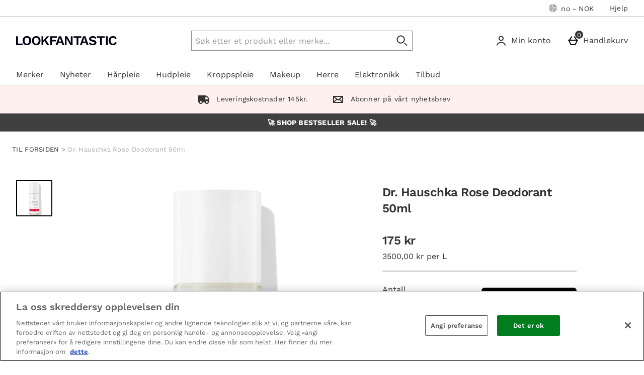

--- FILE ---
content_type: text/html;charset=UTF-8
request_url: https://no.lookfantastic.com/dr.-hauschka-rose-deodorant-50ml/11184317.html?out-of-stock-alternative
body_size: 122163
content:






<!DOCTYPE html>





































































    
    
        
       
    



















































































































































 
 
 
 
 
 
 
 
 









































































	
	
	
	
		
		
			
		
			
		
			
		
			
		
			
		
			
				
			
		
			
		
			
		
		
			
				
			
			
		
	



























	
		
		
	
	

















	
		
	
	








    
    
        
    




































	
	
		
	





    
    
        
    





    
    
        
    





	
	
		
	





	








	











	
	
		
	



	
	
		
	



	
	
		
	



    
    
        
    



	
	
		
	










	


















    
        
    
    


































    
        
    
    








	
	
		
	












    


















	
	
		
		
		
	

























    
     
    
        
    









    
    
        
    













    
    
        
    










    
     
    
        
        
    












































	
		
	
	













	
	
		
	












	
	
		
	

	
	

	
	

	
	

	
	
		
	

	
	
	

	
	
	
	
	
	
























    
    
        
    











	
	
		
	




























  
    
  
  
  
  



















<html lang="nb-no" xml:lang="nb-no" dir="ltr"
		xmlns:og="http://opengraphprotocol.org/schema/"
		xmlns:fb="http://www.facebook.com/2008/fbml" class="no-js no-touch site-no lang-nb_NO">










































<!-- Webserver = || no.lookfantastic.com || MAN-WEB-011 || 8.4332.90 -->

<head>

 
	




















	
		<link rel="preconnect" href="https://s1.thcdn.com/">
		<link rel="preconnect" href="https://static.thcdn.com/">
		<link rel="preconnect" href="https://static.thcdn.com/" crossorigin>
		<link rel="preconnect" href="https://s1.thcdn.com/" crossorigin>
	
	
	



	








	
		
	
	






	

	

	

	



	<link rel="preload" href="https://static.thcdn.com/www/common/scripts/dist/vendor-4cf02f9634.min.js" as="script">

	
		
		
			<link rel="dns-prefetch" href="https://static.thcdn.com">
		
	

	<link rel="dns-prefetch" href="https://userexperience.thehut.net/">
	<link rel="dns-prefetch" href="https://eum.thehut.net">
	<link rel="dns-prefetch" href="https://stats.g.doubleclick.net">
	<link rel="dns-prefetch" href="https://googleads.g.doubleclick.net">
	<link rel="dns-prefetch" href="https://www.googletagmanager.com">
	<link rel="dns-prefetch" href="https://www.google-analytics.com">
	<link rel="dns-prefetch" href="https://www.googleadservices.com">



	<link rel="preconnect" href="https://www.dwin1.com">
	<link rel="dns-prefetch" href="https://www.dwin1.com">

	<link rel="preconnect" href="https://connect.facebook.net">
	<link rel="dns-prefetch" href="https://connect.facebook.net">

	<link rel="preconnect" href="https://bat.bing.com">
	<link rel="dns-prefetch" href="https://bat.bing.com">

	




    












<meta charset="utf-8" />

<title>
	
		
		
		
		
		
		
		
		
		
		

			

			

			
				
				
			

			

				
				
					
					
					Dr. Hauschka Rose Deodorant 50ml
					
					- GRATIS levering
				
			

		

		
		
	
</title>

	


















	
	

	

	
	

	
	
		
			
			
			
				<meta name="robots" data-from="default" content="index, follow"/>
			
		
	




	

<meta name="Description" content="
	
		
		
		

		
		

		
		

			
			
			

			
				
				
			

			
				
				
			

			
				
				
			

			

			
				
				
 				
				
					Kjøp Dr. Hauschka Rose Deodorant 50ml 	, eksklusive hudprodukter, hårprodukter, makeup og skjønnhetsprodukter hos no.lookfantastic.com med gratis levering.
				
			

			

			
				
			
	
"/>



<meta name="Keywords" content="
	Lookfantastic Norway,
	
		
		
		
		
		

			

			

			
				
				
					Dr. Hauschka Rose Deodorant 50ml
				
			

			

		

		
	
	, Gratis frakt"/>







	<meta name="geo.region" content="no"/>


<meta name="copyright" content="Lookfantastic Norway"/>


































	
	







<meta property="fb:app_id" content="270453230017746" />


	

		

		<meta property="og:title" content="Dr. Hauschka Rose Deodorant 50ml"/>
		<meta property="og:type" content="product"/>

		<meta property="og:description" content="
		
			
			
				Kjøp Dr. Hauschka Rose Deodorant 50ml , eksklusive hudprodukter, hårprodukter, makeup og skjønnhetsprodukter hos no.lookfantastic.com med gratis levering.
			
		"/>


		
		
		
		

		
			
					
						
					
				

				
					
						
					
				

				
					
						
					
				

				
					
						
					
			


		
			
				<meta property="og:image" content=https://static.thcdn.com/images/small/webp//productimg/960/960/11184317-1754946137285569.jpg	  crossorigin	  loading="lazy"/>
			

			

			

			

			
		

	

	

	

	



	
		<meta property="og:url" content="https://no.lookfantastic.com/dr.-hauschka-rose-deodorant-50ml/11184317.html"/>
	
	



	
	
		<meta property="og:site_name" content="Lookfantastic Norway"/>
	








<meta http-equiv="Content-Language"
	  content="NB-NO"/>





	
	
		
	
	





	
		<link rel="alternate" hreflang="de-de" href="https://www.lookfantastic.de/p/dr.-hauschka-rose-deodorant-50ml/11184317/"/>
	
		<link rel="alternate" hreflang="nb-no" href="https://no.lookfantastic.com/dr.-hauschka-rose-deodorant-50ml/11184317.html"/>
	
		<link rel="alternate" hreflang="fi-fi" href="https://www.lookfantastic.fi/dr.-hauschka-rose-deodorant-50ml/11184317.html"/>
	
		<link rel="alternate" hreflang="pt-pt" href="https://www.lookfantastic.pt/dr.-hauschka-rose-deodorant-50ml/11184317.html"/>
	
		<link rel="alternate" hreflang="da-dk" href="https://www.lookfantastic.dk/dr.-hauschka-rose-deodorant-50ml/11184317.html"/>
	
		<link rel="alternate" hreflang="fr-fr" href="https://www.lookfantastic.fr/p/dr.-hauschka-rose-deodorant-50ml/11184317/"/>
	
		<link rel="alternate" hreflang="sv-se" href="https://www.lookfantastic.se/dr.-hauschka-rose-deodorant-50ml/11184317.html"/>
	
		<link rel="alternate" hreflang="en-gb" href="https://www.lookfantastic.com/p/dr.-hauschka-rose-deodorant-50ml/11184317/"/>
	
		<link rel="alternate" hreflang="el-gr" href="https://www.lookfantastic.gr/dr.-hauschka-rose-deodorant-50ml/11184317.html"/>
	
		<link rel="alternate" hreflang="it-it" href="https://www.lookfantastic.it/p/dr.-hauschka-rose-deodorant-50ml/11184317/"/>
	
		<link rel="alternate" hreflang="es-es" href="https://www.lookfantastic.es/p/dr.-hauschka-rose-deodorant-50ml/11184317/"/>
	
		<link rel="alternate" hreflang="cs-cz" href="https://www.lookfantastic.cz/dr.-hauschka-rose-deodorant-50ml/11184317.html"/>
	
		<link rel="alternate" hreflang="de-at" href="https://www.lookfantastic.at/p/dr.-hauschka-rose-deodorant-50ml/11184317/"/>
	
		<link rel="alternate" hreflang="pl-pl" href="https://www.lookfantastic.pl/p/dr.-hauschka-rose-deodorant-50ml/11184317/"/>
	
		<link rel="alternate" hreflang="ro-ro" href="https://www.lookfantastic.ro/dr.-hauschka-rose-deodorant-50ml/11184317.html"/>
	
		<link rel="alternate" hreflang="nl-nl" href="https://www.lookfantastic.nl/p/dr.-hauschka-rose-deodorant-50ml/11184317/"/>
	




























	<meta name="google-site-verification" content="4XQRWlH3JMfRTVIpxcKLp6yg0RqA7U9JoECzNGg7rho" />










	<meta name="msvalidate.01" content="0C7E3980985554F9FE9BF55B73262EF0" />



























	
	
	
		<link rel="canonical" href="https://no.lookfantastic.com/dr.-hauschka-rose-deodorant-50ml/11184317.html"/>
	
















 
	
















<script>
	/*!
loadCSS: load a CSS file asynchronously.
[c]2014 @scottjehl, Filament Group, Inc.
Licensed MIT
*/
function loadCSS(e,t,n,o){"use strict";var a=window.document.createElement("link"),r=t||window.document.getElementsByTagName("script")[0],d=window.document.styleSheets;return a.rel="stylesheet",a.href=e,a.media="only x",o&&(a.onload=o),r.parentNode.insertBefore(a,r),a.onloadcssdefined=function(e){for(var t,n=0;n<d.length;n++)d[n].href&&d[n].href===a.href&&(t=true);t?e():setTimeout((function(){a.onloadcssdefined(e)}))},a.onloadcssdefined((function(){a.media=n||"all"})),a}
/*! loadJS: load a JS file asynchronously. [c]2014 @scottjehl, Filament Group, Inc. (Based on http://goo.gl/REQGQ by Paul Irish). Licensed MIT */function loadJS(e,t){"use strict";var n=window.document.getElementsByTagName("script")[0],o=window.document.createElement("script");return o.src=e,o.async=true,n.parentNode.insertBefore(o,n),t&&"function"==typeof t&&(o.onload=t),o}function loadFont(e,t,n){var o=navigator.userAgent,a;if(!window.addEventListener||o.match(/(Android (2|3|4.0|4.1|4.2|4.3))|(Opera (Mini|Mobi))/)&&!o.match(/Chrome/))return;var r={};try{r=localStorage||{}}catch(e){}var d="x-font-"+e,i=d+"url",s=d+"css",c=r[i],l=r[s],u=document.createElement("style");if(u.rel="stylesheet",document.head.appendChild(u),!l||c!==t&&c!==n){var f=n&&w()?n:t,m=new XMLHttpRequest;m.open("GET",f),m.onload=function(){m.status>=200&&m.status<400&&(r[i]=f,r[s]=u.textContent=m.responseText)},m.send()}else u.textContent=l;function w(){if(!window.FontFace)return false;var e=new FontFace("t",'url("data:application/font-woff2,") format("woff2")',{});return e.load(),"loading"===e.status}}
</script>








	
	
		























	
	
		
		
	















	
	
		
	
	
	
	



	
	
		
		
		
		
	


<script>
	loadCSS('https://static.thcdn.com/www/styles/css/lfint/rebrand/screen_extend-a8aeff71e8.css');
	loadCSS('https://static.thcdn.com/www/styles/css/lfint/rebrand/sharded/features-7d2f21e896.css');
	loadCSS('https://static.thcdn.com/www/styles/css/lfint/rebrand/sharded/other-438e3223db.css');
	loadCSS('https://static.thcdn.com/www/styles/css/lfint/rebrand/sharded/footers-6cbeee2175.css');
</script>


	<script>
		loadCSS('https://static.thcdn.com/www/styles/css/lfint/rebrand/sharded/widgets_old-5d46a2b8ca.css');
		loadCSS('https://static.thcdn.com/www/styles/css/lfint/rebrand/sharded/widgets-e72f71e8e3.css');
	</script>








<link rel="stylesheet"
	  href="https://static.thcdn.com/www/styles/css/lfint/rebrand/screen_primary-391b97173c.css"
	  type="text/css"
	  media="screen"/>


<link rel="stylesheet"
	  href="https://static.thcdn.com/www/styles/css/lfint/rebrand/sharded/base-60e5bc0a81.css"
	  type="text/css"
	  media="screen"/>


<link rel="stylesheet"
	  href="https://static.thcdn.com/www/styles/css/lfint/rebrand/sharded/product_block-ba17829a59.css"
	  type="text/css"
	  media="screen"/>


<link rel="stylesheet"
	  href="https://static.thcdn.com/www/styles/css/lfint/rebrand/sharded/legacy_component-da7a958e42.css"
	  type="text/css"
	  media="screen"/>


	<link rel="stylesheet"
		  href="https://static.thcdn.com/www/styles/css/lfint/rebrand/sharded/product_pages-ecd59219c2.css"
		  type="text/css"
		  media="screen"/>



	
	
		<script>loadCSS('https://static.thcdn.com/www/styles/css/lfint/rebrand/sharded/widgets_primary-7bbf338330.css');</script>
	




















  
	
  












    
    
        
    





  
  
  
  
  
  



    
        
        
            <link rel="stylesheet" href="https://static.thcdn.com/www/styles/css/lfint/sharded-font/font-face-45b151c5ac.css"
                  type="text/css"
                  media="screen"/>
        
    


















































	



  <link rel="stylesheet"
      href="https://static.thcdn.com/takeover-manager/cd4e749f90/lfint/lfint-takeover.css"
      type="text/css"
      media="screen"/>



	
	
		
			<link rel="apple-touch-icon" href="/lfint/rebrand/apple-touch-icon.png"/>
			<link rel="shortcut icon"
				  href="/lfint/rebrand/favicon.ico?v=lfintno8.4332.90"
				  type="image/x-icon"/>
		
		
	



	




































































































    
      
    
    




    
        
    
    





	
	


<!-- facebookAppID: 270453230017746 --->





	
	
		
	




    
    
        
    



	

	
		
	



	
		
	

	



	
		
	

	



	

	
		
	



    
        
    

    



    

    
        
    



	
	
		
	






























<script async>
	// Polyfill from https://developer.mozilla.org/en-US/docs/Web/API/NodeList/forEach
	if (window.NodeList && !NodeList.prototype.forEach) {
		NodeList.prototype.forEach = function (callback, thisArg) {
			thisArg = thisArg || window;
			for (var i = 0; i < this.length; i++) {
				callback.call(thisArg, this[i], i, this);
			}
		};
	}
</script>





    
    
        <script async>
			let ua = window.navigator.userAgent;
          	let msie = ua.indexOf('MSIE ');
          	let trident = ua.indexOf('Trident/');
          	let operaMini = ua.indexOf('Opera Mini');
          	let requirePolyfill =  msie > 0 || trident > 0 || operaMini > -1;

          	if (requirePolyfill || !('Promise' in window &&
              	'fetch' in window &&
              	'matchMedia' in window &&
              	'getComputedStyle' in window &&
              	'startsWith' in String.prototype &&
              	'endsWith' in String.prototype &&
              	'includes' in Array.prototype &&
              	'assign' in Object &&
				'keys' in Object
			)) {
                window.loadJS('https://static.thcdn.com/www/common/scripts/dist/polyfill-a5e00db5c8.min.js');
				window.loadJS('https://static.thcdn.com/www/common/scripts/plugins/fetch.js');
          	} else {
              	window.loadJS('https://static.thcdn.com/www/common/scripts/helpers/runtime-23b094f75f.js');
            }
        </script>
    



    







































































  











  
  









  

  
    
  




  

  
    
  























	

	
		
	

















    

    

	
	
		
	


<script>
    function requireCustomPolyfill()
    {
        let ua = window.navigator.userAgent;
        let msie = ua.indexOf('MSIE ');
        let trident = ua.indexOf('Trident/');
        let operaMini = ua.indexOf('Opera Mini');
        return msie > 0 || trident > 0 || operaMini > -1;
    }

  // Enable JS styles
  document.documentElement.className = document.documentElement.className.replace(/\bno-js\b/, '');
  document.documentElement.className += ' js';

  var siteObj = {
    version: '8.4332.90',
    siteIsMobile: false,
    siteCode: 'lfint',
    siteNonSecureURL: 'https://no.lookfantastic.com/',
    siteSecureURL: 'https://no.lookfantastic.com/lfint/',
    siteBasketURL: 'https://no.lookfantastic.com/my.basket',
    siteCheckoutURL: 'https://no.lookfantastic.com/checkoutStart.account',
    siteCDNPath: 'https://static.thcdn.com',
    requestFromChina: 'false',
    customerLocale: 'nb_NO',
    debugFlag: false,
    productImagePrefix: 'https://s1.thcdn.com/',
    ProductPageExtraLargeImage: false,
    productPageVariationImages: false,
    siteID: 95,
    siteURL: 'https://no.lookfantastic.com/',
	siteTheme: 'lfint',
    productPageTheme: 'athenaProductPage',
    basketPageTheme: 'responsiveBasket',
    serverIP: 'x.x.x.93',
    experiments: [],
    customerLocation: 'US',
    
    shippingCountry: 'NO',
    nonce: '3856d537-3a8d-4e73-8134-f1ba654fad4d',
	frontendTrackingUrl: 'https://userexperience.thehut.net/Tracker/track',
    pricePerUnit: '',
    
    
    
    csTelephoneNumber: '0844 xxxxxxxx',
    
    
    
    siteDefaultLocale: 'nb_NO',
    subsiteCode: 'no',
    dept: 'health-beauty',
    currencyType: 'NOK',
    basketTotalValue: '',
    basketTotalValueSansCurrency:'',
    type: 'product',
    page: '',
    section: '',
    sectionName: '',
    ajaxFacetsAPI: '/nb_NO/NOK/.listjson',
    tplPrefix: '',
    requireCustomPolyfill: requireCustomPolyfill() || false,
    jsoptim: false,
    
    

    

      

	

      

	  

      productID: "11184317",
      productTitle: "Dr. Hauschka Rose Deodorant 50ml",
      productPrice: "175 kr",
      productBrand: "Dr. Hauschka",
	  productRange: "Body Care",
      productVariationPrice: null,
      productVariationID: null,
      
        rrp: '<p class="rrp">RRP: <span class="strike">175 kr</span></p>',
        date: 'Wed Jan 28 15:09:57 GMT 2026',
        
          social: {
            addthis: {
              username: 'lfint',
              show: false
            },
            facebook: {
              appid: '270453230017746',
              locale: 'nb_NO',
              show: false
            },
            googleplus: {
              show: false
            },
            twitter: {
              show: false
            },
            pinterest: {
              show: false
            },
            addthis: {
              show: false
            },
            hotukdeals: {
              show: false
            },
            all: {
              show: false
            }
          },
        
        features: {
          ajaxForgotPassword: {
            show:true
          },
          showPowerReview: false,
          enableAbtasty: false,
		  
          facets: {
            rowsize: 3
          },
		  
          listitem: {
            freeDelivery: false,
            showRRP: false,
            saving: {
              show: false,
              percent: false,
              amount: false
            },
            pap: {
              icon: false,
              message: false,
              papLight: false
            },
            button: {
              show: false
            },
            reviewStars: {
              show: true,
              threshold: 2
            }
          },
          localePopup: {
            show:false
          },
          product: {
            pap: false,
            cheapestItemSelected: false,
            allvariations: false
          },
          persistentBasket: {
            show: false
          },
          autocomplete: {
            active: false,
            showProducts: true,
            object: null
          },
          beta: {},
          projectGandalf: {
            active: false,
            consumer: false,
            lifestyle: true,
            prestige: false,
            phone: false,
            email: true
          },
          countdown: {
           
           servertime: '2026-01-28-16-09-57-Wednesday',
           js_servertime: '2026/01/28 15:09:57'
          },
          obfuscateSocialCode: false,
          deferBrandsDropdown: false
				},
				mvt: {
					newfacets: false,
					jsfonts: true
				},
        
        powerReviews: {
          apiKey: '',
          apiUrl: '',
          merchantGroupId:'',
          merchantId:'',
        },
				customerReviews: {
					overall: "",
					mixabilityTitle: "mixability",
					mixabilityTaste: "smak",
					effectiveness: "effektivitet",
					reviewDate: "Omtalt den",
					reviewByJoin: "av",
					reviewByJoinDE: "",
					reviewOutOf: "ut av",
					customerText: "kunde",
					foundHelpful: "funnet denne omtalen hjelpsom",
					multipleCustomerText: "kunder",
					wasHelpful: "Var anbefalingen hjelpsom?",
					reviewYes: "Ja",
					reviewNo: "Nei",
					reportReview: "Rapporter denne omtalen",
					allTimeTop: "Topp omtalerer",
					monthlyTop: "Månedens anmelder",
					mostHelpful: "Mest Hjelpsomme omtalerer",
					prizeWinner: "Prisvinnerr",
					previousPage: "Tidligere side",
					nextPage: "Neste Side",
					sortBy: "Sortert etter",
					createdOnDDL: "Dato",
					ratingDDL: "Rangering",
					votesDDL: "Stemmer",
					perPage: "Omtaler per side",
					showing: "viser",
					to: "til",
					of: "av",
					reviews: "Omtaler",
					tpTextStart:  "",
					tpTextEnd:  "kunder har skrevet anbefalinger </br> gjennom Trustpilot",
					defaultReviewsOrder: 'created',
					thirdParty : {
						reevoo: {
							tkref : '',
							anchorClass : 'reevoo-link',
							tab: {
									label: '',
									hashReference: ''
								}
						}
					}
				},
				props: {
        	accessibility: {
            close: "Close",
            closeSettings: "",
            openSearch: "Open search",
            closeSearch: "Close search",
            paginationLabelNameTop: "Pages Top",
            paginationLabelNameBottom: "Pages Bottom",
					},
					general: {
						moduleLoadError: "Noen elementer lastet ikke ordentlig. Vil du laste siden på nytt?"
					},
          easiware: {
            contactFormError: "please email test@testemail.com",
            requestCategoryOne: "C6",
            requestCategoryTwo: "C5",
            requestCategoryThree: "programme de fidelite",
            requestCategoryFour: "C5",
            requestCategoryFive: "",
            requestCategorySix: "C5",
            requestCategorySeven: "C5",
            requestCategoryEight: "C5",
            requestCategoryNine: "C5",
            requestCategoryTen: "C5",
            requestCategoryEleven: "C5",
            requestCategoryTwelve: "C5",
            subjectOne: "1",
            subjectTwo: "2",
            subjectThree: "3",
            subjectFour: "4",
            subjectFive: "5",
            subjectSix: "6",
            subjectSeven: "7",
            subjectEight: "8",
            subjectNine: "9",
            subjectTen: "10",
            subjectEleven: "11",
            subjectTwelve: "12"
          },
					qubitRecs: {
						quickbuyText: "Hurtig-Kjøp",
            rrpText: "RRP:"
					},
					product: {
						pleaseSelectText: "Vennligst velg...",
						viewLargerImageLinkText: "Se større bilde",
						noReviews: "Omtaler",
						oneReview: "omtale",
						moreReviews: "Omtaler",
						saveUpTo: "Spar opp til:",
						priceFrom: "fra",
						priceWas: "RRP:",
						priceSave: "Spar:",
						moreInfo: "Se Mer",
						soldOut: "KOMMER SNART",
						buyNow: "Legg i handlekurven",
						vip: "VIP Selected Brand",
						offer: "Tilbud",
						freeGift: "Gave ved kjøp",
						multiBuy: "Multi-kjøp",
						sale: "Tilbud",
						preOrder: "Forhåndbestill Nå",
						sameDayDispatch: "",
            
						reviewDisclaimer: "Anmeldelser som omhandler mat, tilskudd, klær eller kosmetikk kan variere fra person til person. Kundeanmeldelser er personlige og subjektive og representerer ikke The Hut Group.",
						imagePopup: {
							zoomInText: "Zoom inn",
							zoomOutText: "Zoom ut"
						},
						reviews: {
							containsAverageRatingCheckText: "Gjennomsnittlig Rangering"
						},
						quantityText: "Antall"
					},
					ajaxBasket: {
						errors: {
							selectAnOption: "Vennligst velg et alternativ før du legger det til i din handlekurv.",
							basketError: "Please select an option",
							maxQuantityReached: "Produktet kan ikke legges til i handlekurven din. Dette produktet har en begrensning på %d per ordre."
						},
						titles: {
							basketTitle: "Handlekurv",
							basketItems: "Varer",
							basketItem: "Varer",
							basketContinue: "Fortsett å handle",
							basketView: "Se Handlekurv",
							basketViewCheckout: "utsjekk:",
							addedItemToBasket: "Lagt til i din Handlekurv",
							addedItemsToBasket: "Lagt til i din Handlekurv",
							basketAddedEnd: "&nbsp;added til din handlekurv",
							basketAddedEndMyProtein: "&nbsp;til din handlekurv",
							basketThankyou: "Takk",
							basketRecommendations: "Du liker kanskje...",
							basketSubTotal: "Delsum:",
							basketTotal: "Total:",
							basketShoppingBasketTitle: "Handlekurv",
							basketClose: "Lukk",
							basketSave: "Spar:",
							basketRRP: "RRP:",
							basketYourOrder: "Din Ordre",
							basketViewCheckoutBtnTitle: "Utsjekk",
							basketOrderSubTotalTitle: "Ordre delsum",
							basketCloseAndContinueShopping: "",
							basketCheckoutTtitle: "Kassen"
						}
					},
					bundles: {
						pleaseSelectEnoughProducts: "Vennligst sørg for at du har valgt nok produkter",
						pleaseSelect: "vennligst velg"
					},
					account: {
						ajaxFAQs: {
							notFoundTheAnswerText: "Ikke funnet svaret du ser etter?"
						},
						fileUpload: {
							has_fileuploader: false,
							errorMessageType: "Dessverre filn(e) du valgte var ikke av typen vi forventet. Bare {extensions} filr er tillat.",
							errorMessageSize: "{file} er for stor, maksimum filnetørrelse er {sizeLimit}.",
							errorMessageMinSize: "{file} er for liten, minimum filstørrelse er {minSizeLimit}.",
							errorMessageEmpty: "{file} er tom, vennligst velg filne igjen uten den.",
							errorMessageOnLeave: "Filene lastes opp, hvis du avbryter nå vil opplastningen bli avbrutt.",
							formIntro: "Hvis du har et støttende bilde eller dokumen som vil assistere oss med din forespørsel, vennligst bruk fasiliteten under. Vi godtar følgende filtyper (GIF/JPEG/JPG/MSWORD/ODT/PNG/PDF/TXT/ZIP)",
							formLabel: "Velg fil å laste opp:",
							formDragText: "Slipp filne her for å laste opp",
							formUploadButton: "Opplastning av fil",
							formCancelButton: "Avbryt",
							formFailUploadText: "Opplastning feilet",
							throwError1: "element ikke funnet",
							throwError2: "fil med passert ID ble ikke lagt til, eller er allerede lastet opp eller kansellert",
							throwError3: "Passert obj er ikke en fil",
							sendButtonText: "Send en onlinemelding",
						},
						liveChatAvailable: "Tilgjengelig",
						liveChatUnavailable: "Ikke tilgjengeig"
					},
					readMore: {
						readMore: "Les Mer",
						readLess: "Les Mindre",
						more: "Mer",
						less: "Mindre"
					},
					listItem: {
						defaultItem: {
							rrp: "RRP:",
							youSave: "Lagre:",
							buyNow: "Legg i handlekurven",
							download: ""
						}
					},
					imageZoom: {
						prevText: "Forrige",
						nextText: "Neste"
					},
					openClose: {
						openText: "",
						closeText: ""
					},
					socialText: {
						facebookText: "Følg oss på Facebook",
						twitterText: "Følg oss på Twitter",
						googleplusText: "Legg oss til på Google+",
						blogText: "Les vår blogg",
						instagramText: "Følg oss på Instagram"
					},
					autocomplete: {
						correctionsTitle: "Mente du",
						suggestionsTitle: "Søkeforslag",
						productsTitle: "Produkter",
						fromPrice: "fra"
					},
					toggleDiscussion: {
						viewBtn: "Se",
						hideBtn: "Gjem"
					},
					customerServiceTextArea: {
        	    		limitAnnouncement: "You have reached the 1000 character limit."
                    },
					testApps: {
						vwo: false, 
						ses: false, 
						lp:  false, 
						lp_domain: '' 
					},
					deferComponents: {
						topNav: false,
						brands: 'brands.list' || false,
						footer: false
					},
					videoPlayer: {
						videoBlockedText: "This video is blocked until you give cookie consent via One Trust. Accept the cookie and refesh the page to view the video.",
					},
					savedBreadcrumb: {
						searchCrumb: "Search results"
					},
					
					sessionSettings: {
						confirmMessage: "Dine innstillinger er lagret. Vi husker dette neste gang du besøker oss!"
					},
					
					loyalty: {
            pointsMessage: {
              addedToBasket: {
                start: "Complete this order to earn",
                end: "",
                highlight: "reward points",
              }
            }
          },
					ageGate: {
						siteWideNotVerifiedMessage: "You must be at least 18 years old to visit this site."
					},
          yoti: {
            successLinkText: "Proceed to checkout!"
          },
					parcelLabWidget: {
						searchOrder: "Search order",
						zip: "Zip code",
						search: "Search"
					},
          cardScroller: {
            currentSlide1: "Showing Slide",
            currentSlide2: "(Current Item)",
            slide: "Slide",
          }
				},
        
				loadingGifPath: 'common/images/loading.gif',
				config: {
					hasLoyaltyEnabled: false,
          hasYoti: false,
          enableParcelLabCustomTranslations: false,
          deleteVerificationCookie: false,
          defaultVerificationMethod: '',
					hasServiceWorker: 'false',
                    enableSubscribeAndSave: false,
					removeSubscribeAndSaveQuickbuy: false,
                    useProductImageBlockComponent: true,
                    fastTrackEnabled: false,
                    jsPriorityEnabled: false,
					enableQubit: false,
          qubitTrackingId: '',
          qubitProductPageBadgingPlacementId: '',
          qubitProductListPageBadgingPlacementId: '',
          qubitHasFromPrice: false,
          useOfferFlagInline: false,
					sponsoredAdsVariation: 'none',
					provenanceProductBundleUrl: '',
					provenanceSdkUrl: '',
					provenanceSdkIntegrityHash: '',
                    useGa4EnhancedEcom: true,
					shoeSizeMeID: 'com.thehut.elysium.model.SiteConfigurationModel@32d7323e',
					shoeSizeMeLocale: 'com.thehut.elysium.model.SiteConfigurationModel@477b68bf',
					shoeSizeMeScale: 'com.thehut.elysium.model.SiteConfigurationModel@26c3b241',
					enableStickyTopCTAAddToBasket: 'false',
          			enableStickyBottomCTAAddToBasket: 'true',
					showMobileIds: false,
          revieve: {
            revieveVtoEnabled: 'false',
            revieveVtoSrc: '',
            revieveVtoIntegrityHash: '',
            revieveVtoEnvironment: '',
            revievePartnerId: '',
          }
				},
	  			
				
					captcha: {
						siteKey: "",
						elementID: ""
					}
				
			},

      

      

      showExtras = false,
      showFlashBanner = false,
      strTrailerWidth = '400',
      flashBannerSets = [],
      flashBannerIds = [],
      flashBannerHeights = [],
      flashBannerWidths = [],
      flashBannerSwfs = [],
      flashBannerLinks = [],
      scriptTimeouts = {},
      exitting = false;

  
  
  siteObj.affiliate = '';
  
  
  

  
  siteObj.features.listitem.rowsize = 3;
  

	
		
		
			siteObj.captcha.siteKey = "6LdY4QYUAAAAAPTkqMCPPMMB8CIbtnNrIcxetcD0"
		
	

  
  
  siteObj.features.listitem.showRRP = true;
  
  
  
  
  
  siteObj.features.listitem.pap.message = true;
  
  
  siteObj.features.listitem.pap.papLight = true;
  siteObj.features.listitem.pap.message = false;
  
  
  siteObj.features.listitem.saving.amount = true;
  
  
  siteObj.features.listitem.button.show = true;
  
  
  siteObj.features.product.pap = true;
  
  
  
  siteObj.features.beta.cookiename = 'com.thehut.elysium.model.SiteConfigurationModel@513ea231';
  
  
  siteObj.features.beta.trackingname = 'com.thehut.elysium.model.SiteConfigurationModel@5a732cea';
  
  
  siteObj.features.trustPilotAccountId = '';
  siteObj.features.trustPilotAccountURL = '';
  

  

  

  

  

  

  

  
    siteObj.mvt.ordernumber = {
      enabled: true,
      value: ''
    };
  

  
    
    
    
  

  

    

    

    

    

    

    

    

  

  

  
    siteObj.features.SubscriptionProductType = 'true';
  

  

  

  
    siteObj.features.deferBrandsDropdown = 'true';
  

  

  

  
    siteObj.features.hasStaticCdn = 'true';
  

  

  

  

  
  
  
  
  

	
	
	
	



  
	
  

    
    

  
  
  
  	
  	
  		siteObj.showReevooReviews = false;
  	
  
  


  
  
  

</script>






































 







	<script type="text/javascript"
	    src="https://widget.trustpilot.com/bootstrap/v5/tp.widget.bootstrap.min.js"
	    async defer>
	</script>










  	
	
	
	
	
	

	
	
	
	
	

	




























  <meta data-component="sessionSettings" data-componentLoad="helper" />






















		
			<meta name="viewport" content="width=device-width, initial-scale=1" />
		
		
	

</head>








































<body id="health-beauty"
	  class="product section-  site-no "
	  >



 
	























	




	
	
	

	
		
			
		
		
	

	

	
		
			
		
		
		
		
		
		
		
		
		
		
		
	

	
	

	<!-- Google Tag Manager json -->
	<script>
		dataLayer = [{
			'pageVisitId': '227df369-1165-4d94-9813-26e532cf97a2'
			, 'pageCategory': 'product'
			, 'pageAttributes': [{
				'currency':'NOK'
				, 'server':'x.x.x.93'
				, 'elysiumVersion': '8.4332.90'
				, 'site':'lfint'
				, 'subsite':'no'
				, 'locale':'nb_NO'
				, 'categoryType':''
				, 'pageTemplatePrefix':''
				, 'concession':''
				
				
				
				, 'mobile':'no'
				
				
				, 'experiments': []
			}]
			
				
				
				
					
					
					

					

					
					
					, 'pageTitle': 'Dr. Hauschka Rose Deodorant 50ml Product Page'
					, 'productDetails':[{
						'productType':'90141'
						, 'productReviews':''
						, 'productRating':''
						, 'productSKU':'11184317'
						, 'productPrice':''
				        
							
							
							, 'productStatus':'Available'
						
					}]
				
				
				
				
				
				
				
			
			
			, 'basketProducts':[
				
			]
			, 'basketTotal':''
			,"yandexEventInfo": {
		        "detail": {
		            "products": [
		            	
		            ]
		        }
		    }
			
			
			
			
			, 'visitorId': 'unknown'
			, 'visitorLoginState': 'loggedout'
			, 'visitorLoginMethod': 'unknown'
			, 'visitorExistingCustomer': 'unknown'
			, 'visitorType': 'unknown'
			
			
			, 'visitorAffiliate':''
			, 'visitorLocation':'US'
			, 'visitorRecognisedState':'NOT_RECOGNISED'
			, 'zanoxpid': ''
			
		}];

		(function(w,d,s,l,i){w[l]=w[l]||[];w[l].push({'gtm.start':
				new Date().getTime(),event:'gtm.js'});var f=d.getElementsByTagName(s)[0],
				j=d.createElement(s),dl=l!='dataLayer'?'&l='+l:'';j.async=true;j.src=
				'https://sgtm.no.lookfantastic.com/gtm.js?id='+i+dl;f.parentNode.insertBefore(j,f);
		})
		(window,document,'script','dataLayer','GTM-NC8KTL');
	</script>



	
	
















<div class="body-wrap " >

	









    <div class="cookie_modal_button_v5">
        
    </div>



	

	    <div class="navHeader">
			














	
		




















	
	
		
		
		

		
		

		
			
			
				
			
			
			
			
		

		
			
				
			

			
		

		
		

		
		
		

		<div class="navHeader">
			<header id="nav">
				<div data-component="skipLink"
     skip-to-alert-text='Skip to page alerts'
>
  <a href="#mainContent" class="skipLink_link" data-skip-link="skipToMainContent">
    Skip to main content
  </a>
</div>



				
					
						
						
							
						
						<div class="westendHeader  " data-component="westendHeader">
      <span class="westendHeader-hidden" data-stickEvent></span>
  <div class="westendHeader_responsiveSubMenu">
    <div class="responsiveSubMenu">
      <div class="responsiveSubMenu_container ">
        <div class="responsiveSubMenu_rightSection">
          <button type="button"
                  class='responsiveSubMenu_sessionSettings sessionSettings_button  js-sessionSettingsButton '
                  aria-label='Dine innstillinger: no - NOK, Open your settings menu'
                  disabled="disabled"
          >
          <span class="responsiveSubMenu_sessionSettingsText">
            <span class='responsiveSubMenu_sessionSettingsCountry   '> no - NOK </span>
          </span>
          <span class="responsiveSubMenu_sessionSettingsChange">
            Endre
          </span>
        </button>

          <ul class="responsiveSubMenu_subMenuLinks">

            <li class="responsiveSubMenu_subMenuLinkListItem">
              <a
                class="responsiveSubMenu_subMenuLink"
                href='/help-centre.list'

                data-component-tracked-clicked
                data-context="link-2"
              >
                Hjelp
              </a>
            </li>
          </ul>
        </div>
      </div>
    </div>

  </div>

  <div class='westendHeader_container ' data-mobileStickEvent>

    <button
      class='responsiveFlyoutMenu_menuButton '
      data-js-element="menuButton"
      data-modifier-class="responsiveFlyoutMenu_menuButton-open"
      aria-label='Open Menu'
    >
        <svg class="responsiveFlyoutMenu_burgerMenu" width="24px" height="24px" viewBox="0 0 24 24">
            <path d="M3,11 L21,11 L21,13 L3,13 L3,11 Z M3,6 L21,6 L21,8 L3,8 L3,6 Z M3,16 L21,16 L21,18 L3,18 L3,16 Z"/>
        </svg>


    </button>

      <div class="westendHeader_logo-desktop  westendHeader_logo-has_mobile_logo ">
          <a href="https://no.lookfantastic.com/" class="westendHeader_logo">
          <svg class="headerLogo" xmlns="http://www.w3.org/2000/svg" viewBox="0 0 624.9 56.7"><defs><style>.cls-1{fill:#000014;}</style></defs><path class="cls-1" d="M624.9,40.7l-10.5-3.2c-1.8,6.5-6,9.8-12.7,9.8a13.3,13.3,0,0,1-10.9-4.9c-2.5-3.3-3.8-8-3.8-14.1s1.3-10.7,4-14a13.4,13.4,0,0,1,10.9-4.9c3.3,0,5.8.7,7.7,2.2s3.3,3.8,4.2,7.1l10.4-4.4A18.2,18.2,0,0,0,616,3.6C612,1.2,607.2,0,601.4,0a27,27,0,0,0-13.9,3.4,22.9,22.9,0,0,0-9.2,9.8,33.9,33.9,0,0,0-3.2,15.1,34.1,34.1,0,0,0,3.2,15.2,22.9,22.9,0,0,0,9.2,9.8,27.8,27.8,0,0,0,14.1,3.4,26.7,26.7,0,0,0,14.8-4.1c4.1-2.6,6.9-6.6,8.5-11.9M569.5.8H558V55.9h11.5ZM550.9.8H502.5v9.3H521V55.9h11.5V10.1h18.4ZM476.1,0a29.5,29.5,0,0,0-12,2.3,16.4,16.4,0,0,0-7.8,6.2,15.2,15.2,0,0,0-2.7,8.8,13.9,13.9,0,0,0,2.1,7.9,15.4,15.4,0,0,0,6.7,5.3,55.7,55.7,0,0,0,12.4,3.8c4.5.9,7.6,1.8,9.4,2.8s2.6,2.3,2.6,3.8a5.3,5.3,0,0,1-2.8,4.7,16.3,16.3,0,0,1-8.1,1.7,22.8,22.8,0,0,1-10-2,18.2,18.2,0,0,1-7.1-7L452,46.4a20.8,20.8,0,0,0,9.4,7.7c3.9,1.7,8.8,2.6,14.9,2.6a32.6,32.6,0,0,0,11.7-2,17.7,17.7,0,0,0,8-5.7,14.1,14.1,0,0,0,2.9-8.8,13.8,13.8,0,0,0-2.1-7.8,14.8,14.8,0,0,0-6.4-5.2,49.7,49.7,0,0,0-12-3.5c-4.7-.9-8-1.8-9.9-2.9a5.3,5.3,0,0,1-2.7-4.5,5.7,5.7,0,0,1,2.7-5c1.8-1.3,4.4-1.9,7.7-1.9a17.8,17.8,0,0,1,9.1,2.2,15.2,15.2,0,0,1,5.7,6.7l8-7.7a26.3,26.3,0,0,0-9.7-8.1A31.4,31.4,0,0,0,476.1,0M415.4,33.9l5.3-15.6,2.4-8.2h.1l2.5,8.3,5.2,15.5Zm22.9,22h11.9L430.1.8H416.4L396.3,55.9h11.8l4.5-13.5h21.1ZM405.3.8H356.9v9.3h18.5V55.9h11.5V10.1h18.4ZM350.5.8H340.1V32.7l.4,9.7h-.2l-4.7-9.3L316.3.8H303.2V55.9h10.3V24l-.3-9.7h.1l4.7,9.2,19.3,32.4h13.2ZM264.6,33.9l5.3-15.6,2.4-8.2h.1l2.5,8.3,5.2,15.5Zm22.9,22h11.9L279.3.8H265.6L245.5,55.9h11.7l4.6-13.5h21.1ZM252.8,10.1V.8H211.6V55.9h11.5V33.3h23.5V24H223.1V10.1ZM192.5,55.9h13.2L185.3,23.3,205,.8H191.7L169.1,26.9V.8H157.6V55.9h11.5V39.6l7.8-8.9ZM125.2,9.4c4.6,0,8.1,1.6,10.7,4.9s3.8,7.9,3.8,14-1.3,10.8-3.8,14.1a13,13,0,0,1-10.7,4.9c-4.7,0-8.3-1.7-10.8-4.9s-3.8-7.9-3.8-14.1,1.2-10.8,3.8-14,6.1-4.9,10.8-4.9m0-9.4a27.8,27.8,0,0,0-14.1,3.4,22.9,22.9,0,0,0-9.2,9.8,32.6,32.6,0,0,0-3.3,15.1,32.8,32.8,0,0,0,3.3,15.2,22.9,22.9,0,0,0,9.2,9.8,27.8,27.8,0,0,0,14.1,3.4,27.7,27.7,0,0,0,14-3.4,23.5,23.5,0,0,0,9.2-9.8,34.1,34.1,0,0,0,3.2-15.2,33.9,33.9,0,0,0-3.2-15.1,23.5,23.5,0,0,0-9.2-9.8,27.7,27.7,0,0,0-14-3.4m-58,9.4c4.6,0,8.2,1.6,10.7,4.9s3.8,7.9,3.8,14-1.3,10.8-3.8,14.1a12.9,12.9,0,0,1-10.7,4.9c-4.7,0-8.3-1.7-10.8-4.9s-3.8-7.9-3.8-14.1,1.3-10.8,3.8-14,6.1-4.9,10.8-4.9m0-9.4A27.8,27.8,0,0,0,53.1,3.4a22.9,22.9,0,0,0-9.2,9.8,33.9,33.9,0,0,0-3.2,15.1,34.1,34.1,0,0,0,3.2,15.2,22.9,22.9,0,0,0,9.2,9.8,27.8,27.8,0,0,0,14.1,3.4,27.8,27.8,0,0,0,14.1-3.4,23.3,23.3,0,0,0,9.1-9.8c2.2-4.3,3.2-9.3,3.2-15.2a32.6,32.6,0,0,0-3.2-15.1,23.3,23.3,0,0,0-9.1-9.8A27.8,27.8,0,0,0,67.2,0M11.5,46.6V.8H0V55.9H40.5V46.6Z"/></svg>

          <span class="westendHeader_siteName">Lookfantastic Norway</span>
          </a>
      </div>

      <div class="westendHeader_logo-mobile ">
          <a href="https://no.lookfantastic.com/" class="westendHeader_logo">
              <svg class="headerLogo" xmlns="http://www.w3.org/2000/svg" viewBox="0 0 624.9 56.7"><defs><style>.cls-1{fill:#000014;}</style></defs><path class="cls-1" d="M624.9,40.7l-10.5-3.2c-1.8,6.5-6,9.8-12.7,9.8a13.3,13.3,0,0,1-10.9-4.9c-2.5-3.3-3.8-8-3.8-14.1s1.3-10.7,4-14a13.4,13.4,0,0,1,10.9-4.9c3.3,0,5.8.7,7.7,2.2s3.3,3.8,4.2,7.1l10.4-4.4A18.2,18.2,0,0,0,616,3.6C612,1.2,607.2,0,601.4,0a27,27,0,0,0-13.9,3.4,22.9,22.9,0,0,0-9.2,9.8,33.9,33.9,0,0,0-3.2,15.1,34.1,34.1,0,0,0,3.2,15.2,22.9,22.9,0,0,0,9.2,9.8,27.8,27.8,0,0,0,14.1,3.4,26.7,26.7,0,0,0,14.8-4.1c4.1-2.6,6.9-6.6,8.5-11.9M569.5.8H558V55.9h11.5ZM550.9.8H502.5v9.3H521V55.9h11.5V10.1h18.4ZM476.1,0a29.5,29.5,0,0,0-12,2.3,16.4,16.4,0,0,0-7.8,6.2,15.2,15.2,0,0,0-2.7,8.8,13.9,13.9,0,0,0,2.1,7.9,15.4,15.4,0,0,0,6.7,5.3,55.7,55.7,0,0,0,12.4,3.8c4.5.9,7.6,1.8,9.4,2.8s2.6,2.3,2.6,3.8a5.3,5.3,0,0,1-2.8,4.7,16.3,16.3,0,0,1-8.1,1.7,22.8,22.8,0,0,1-10-2,18.2,18.2,0,0,1-7.1-7L452,46.4a20.8,20.8,0,0,0,9.4,7.7c3.9,1.7,8.8,2.6,14.9,2.6a32.6,32.6,0,0,0,11.7-2,17.7,17.7,0,0,0,8-5.7,14.1,14.1,0,0,0,2.9-8.8,13.8,13.8,0,0,0-2.1-7.8,14.8,14.8,0,0,0-6.4-5.2,49.7,49.7,0,0,0-12-3.5c-4.7-.9-8-1.8-9.9-2.9a5.3,5.3,0,0,1-2.7-4.5,5.7,5.7,0,0,1,2.7-5c1.8-1.3,4.4-1.9,7.7-1.9a17.8,17.8,0,0,1,9.1,2.2,15.2,15.2,0,0,1,5.7,6.7l8-7.7a26.3,26.3,0,0,0-9.7-8.1A31.4,31.4,0,0,0,476.1,0M415.4,33.9l5.3-15.6,2.4-8.2h.1l2.5,8.3,5.2,15.5Zm22.9,22h11.9L430.1.8H416.4L396.3,55.9h11.8l4.5-13.5h21.1ZM405.3.8H356.9v9.3h18.5V55.9h11.5V10.1h18.4ZM350.5.8H340.1V32.7l.4,9.7h-.2l-4.7-9.3L316.3.8H303.2V55.9h10.3V24l-.3-9.7h.1l4.7,9.2,19.3,32.4h13.2ZM264.6,33.9l5.3-15.6,2.4-8.2h.1l2.5,8.3,5.2,15.5Zm22.9,22h11.9L279.3.8H265.6L245.5,55.9h11.7l4.6-13.5h21.1ZM252.8,10.1V.8H211.6V55.9h11.5V33.3h23.5V24H223.1V10.1ZM192.5,55.9h13.2L185.3,23.3,205,.8H191.7L169.1,26.9V.8H157.6V55.9h11.5V39.6l7.8-8.9ZM125.2,9.4c4.6,0,8.1,1.6,10.7,4.9s3.8,7.9,3.8,14-1.3,10.8-3.8,14.1a13,13,0,0,1-10.7,4.9c-4.7,0-8.3-1.7-10.8-4.9s-3.8-7.9-3.8-14.1,1.2-10.8,3.8-14,6.1-4.9,10.8-4.9m0-9.4a27.8,27.8,0,0,0-14.1,3.4,22.9,22.9,0,0,0-9.2,9.8,32.6,32.6,0,0,0-3.3,15.1,32.8,32.8,0,0,0,3.3,15.2,22.9,22.9,0,0,0,9.2,9.8,27.8,27.8,0,0,0,14.1,3.4,27.7,27.7,0,0,0,14-3.4,23.5,23.5,0,0,0,9.2-9.8,34.1,34.1,0,0,0,3.2-15.2,33.9,33.9,0,0,0-3.2-15.1,23.5,23.5,0,0,0-9.2-9.8,27.7,27.7,0,0,0-14-3.4m-58,9.4c4.6,0,8.2,1.6,10.7,4.9s3.8,7.9,3.8,14-1.3,10.8-3.8,14.1a12.9,12.9,0,0,1-10.7,4.9c-4.7,0-8.3-1.7-10.8-4.9s-3.8-7.9-3.8-14.1,1.3-10.8,3.8-14,6.1-4.9,10.8-4.9m0-9.4A27.8,27.8,0,0,0,53.1,3.4a22.9,22.9,0,0,0-9.2,9.8,33.9,33.9,0,0,0-3.2,15.1,34.1,34.1,0,0,0,3.2,15.2,22.9,22.9,0,0,0,9.2,9.8,27.8,27.8,0,0,0,14.1,3.4,27.8,27.8,0,0,0,14.1-3.4,23.3,23.3,0,0,0,9.1-9.8c2.2-4.3,3.2-9.3,3.2-15.2a32.6,32.6,0,0,0-3.2-15.1,23.3,23.3,0,0,0-9.1-9.8A27.8,27.8,0,0,0,67.2,0M11.5,46.6V.8H0V55.9H40.5V46.6Z"/></svg>

              <span class="westendHeader_siteName">Lookfantastic Norway</span>
          </a>
      </div>

      <div class="westendHeader_headerSearch
">

      <div class="headerSearch"
           data-component="headerSearch"
           data-customer-locale='nb_NO'
           data-currency='NOK'
           data-translation-correction='Did you mean'
           data-translation-suggestion='Suggestion'
           data-translation-product='Product'
           data-translation-results-available='Results available'
           data-translation-results-desktop-instructions='Use up and down arrow keys'
           data-translation-last-result='Last result'
      >

          <button class='headerSearch_toggleForm ' data-toggle-form
                  aria-label='Open search'
                  title='Open search'
          >
              <svg class="headerSearch_spyglass " width="24px" height="24px" viewBox="0 0 24 24" version="1.1" xmlns="http://www.w3.org/2000/svg" xmlns:xlink="http://www.w3.org/1999/xlink">
                <g stroke="none" stroke-width="1" fill-rule="evenodd">
                  <mask>
                    <path d="M9.6131566,15.698024 C12.9737361,15.698024 15.698024,12.9737361 15.698024,9.6131566 C15.698024,6.2525771 12.9737361,3.52828915 9.6131566,3.52828915 C6.2525771,3.52828915 3.52828915,6.2525771 3.52828915,9.6131566 C3.52828915,12.9737361 6.2525771,15.698024 9.6131566,15.698024 Z M9.6131566,17.7263132 C5.13238394,17.7263132 1.5,14.0939293 1.5,9.6131566 C1.5,5.13238394 5.13238394,1.5 9.6131566,1.5 C14.0939293,1.5 17.7263132,5.13238394 17.7263132,9.6131566 C17.7263132,14.0939293 14.0939293,17.7263132 9.6131566,17.7263132 Z M22.5,21.065783 L21.065783,22.5 L15.9950601,17.4292771 L17.4292771,15.9950601 L22.5,21.065783 Z"></path>
                  </mask>
                  <path class="headerSearch_spyglass_fillContainer" fill-rule="nonzero" d="M9.6131566,15.698024 C12.9737361,15.698024 15.698024,12.9737361 15.698024,9.6131566 C15.698024,6.2525771 12.9737361,3.52828915 9.6131566,3.52828915 C6.2525771,3.52828915 3.52828915,6.2525771 3.52828915,9.6131566 C3.52828915,12.9737361 6.2525771,15.698024 9.6131566,15.698024 Z M9.6131566,17.7263132 C5.13238394,17.7263132 1.5,14.0939293 1.5,9.6131566 C1.5,5.13238394 5.13238394,1.5 9.6131566,1.5 C14.0939293,1.5 17.7263132,5.13238394 17.7263132,9.6131566 C17.7263132,14.0939293 14.0939293,17.7263132 9.6131566,17.7263132 Z M22.5,21.065783 L21.065783,22.5 L15.9950601,17.4292771 L17.4292771,15.9950601 L22.5,21.065783 Z"></path>
                </g>
              </svg>

            <svg class="headerSearch_cross" width="24" height="24" viewBox="0 0 24 24">
              <path d="M12.0020447,10.5878311 L18.0040894,4.58578644 L19.4183029,6 L13.4162582,12.0020447 L19.4142136,18 L18,19.4142136 L12.0020447,13.4162582 L6,19.4183029 L4.58578644,18.0040894 L10.5878311,12.0020447 L4.58578644,6 L6,4.58578644 L12.0020447,10.5878311 Z"/>
            </svg>


            <span class="headerSearch_clearResults">
            </span>
          </button>

        <div class="headerSearch_overlay" data-js-element="headerSearch_overlay">
        </div>

        <form action="elysium.search" method="get" class="headerSearch_form  " title='' data-form>
          <div class="headerSearch_formInner 
      "
          >
            <label style="position:absolute;height:1px;width:1px;overflow:hidden;margin:-1px;padding:0;border:0;clip:rect(0 0 0 0)" for="header-search-input">Søk etter et produkt eller merke...</label>
            <input type="text"
                   id="header-search-input"
                   name="search"
                   class="headerSearch_input "
                   data-search
                   autocomplete="off"
                   autocorrect="off"
                   placeholder='Søk etter et produkt eller merke...'
                    data-component-tracked-focused 
            >
            <button type="button" class="headerSearch_hideResults" data-hide-search-results-button
                    aria-label='Clear search'
                    title='Clear search'
            >
              <svg class="headerSearch_cross" width="16px" height="16px" viewBox="0 0 16 16" version="1.1" xmlns="http://www.w3.org/2000/svg" xmlns:xlink="http://www.w3.org/1999/xlink">
                <defs>
                  <path d="M20,18.5857864 L17.1715729,15.7573593 L15.7573593,17.1715729 L18.5857864,20 L15.7573593,22.8284271 L17.1715729,24.2426407 L20,21.4142136 L22.8284271,24.2426407 L24.2426407,22.8284271 L21.4142136,20 L24.2426407,17.1715729 L22.8284271,15.7573593 L20,18.5857864 Z M20,28 C15.581722,28 12,24.418278 12,20 C12,15.581722 15.581722,12 20,12 C24.418278,12 28,15.581722 28,20 C28,24.418278 24.418278,28 20,28 Z" id="header-search-cross-path-1"></path>
                </defs>
                <g stroke="none" stroke-width="1" fill="none" fill-rule="evenodd">
                  <g id="system-icon/clear-text-field" transform="translate(-12.000000, -12.000000)">
                    <mask id="header-search-mask-2" fill="#ffffff">
                      <use xlink:href="#header-search-cross-path-1"></use>
                    </mask>
                    <use class="headerSearch_crossFill" id="Mask" xlink:href="#header-search-cross-path-1"></use>
                  </g>
                </g>
              </svg>

              <span class="headerSearch_clearResults">
              </span>
            </button>
            <button type="submit" class="headerSearch_button " data-js-element="headerSearch_button"
                    aria-label='Start search'
                    title='Start search'
            >
              <svg class="headerSearch_spyglass " width="24px" height="24px" viewBox="0 0 24 24" version="1.1" xmlns="http://www.w3.org/2000/svg" xmlns:xlink="http://www.w3.org/1999/xlink">
                <g stroke="none" stroke-width="1" fill-rule="evenodd">
                  <mask>
                    <path d="M9.6131566,15.698024 C12.9737361,15.698024 15.698024,12.9737361 15.698024,9.6131566 C15.698024,6.2525771 12.9737361,3.52828915 9.6131566,3.52828915 C6.2525771,3.52828915 3.52828915,6.2525771 3.52828915,9.6131566 C3.52828915,12.9737361 6.2525771,15.698024 9.6131566,15.698024 Z M9.6131566,17.7263132 C5.13238394,17.7263132 1.5,14.0939293 1.5,9.6131566 C1.5,5.13238394 5.13238394,1.5 9.6131566,1.5 C14.0939293,1.5 17.7263132,5.13238394 17.7263132,9.6131566 C17.7263132,14.0939293 14.0939293,17.7263132 9.6131566,17.7263132 Z M22.5,21.065783 L21.065783,22.5 L15.9950601,17.4292771 L17.4292771,15.9950601 L22.5,21.065783 Z"></path>
                  </mask>
                  <path class="headerSearch_spyglass_fillContainer" fill-rule="nonzero" d="M9.6131566,15.698024 C12.9737361,15.698024 15.698024,12.9737361 15.698024,9.6131566 C15.698024,6.2525771 12.9737361,3.52828915 9.6131566,3.52828915 C6.2525771,3.52828915 3.52828915,6.2525771 3.52828915,9.6131566 C3.52828915,12.9737361 6.2525771,15.698024 9.6131566,15.698024 Z M9.6131566,17.7263132 C5.13238394,17.7263132 1.5,14.0939293 1.5,9.6131566 C1.5,5.13238394 5.13238394,1.5 9.6131566,1.5 C14.0939293,1.5 17.7263132,5.13238394 17.7263132,9.6131566 C17.7263132,14.0939293 14.0939293,17.7263132 9.6131566,17.7263132 Z M22.5,21.065783 L21.065783,22.5 L15.9950601,17.4292771 L17.4292771,15.9950601 L22.5,21.065783 Z"></path>
                </g>
              </svg>


              <span class="headerSearch_buttonText">
              </span>
            </button>
          </div>
        </form>
      </div>


      </div>

        <div class="westendHeader_account ">
          <div class="responsiveAccountHeader"
               data-component="responsiveAccountHeader"
               data-component-tracked-clicked
          >
            <button class="responsiveAccountHeader_openAccountButtonMobile"
                    id="responsiveAccountHeader_openAccountButtonMobileWestendHeader"
                    type="button"
                    aria-label='Account menu'
                    title='Account menu'
                    aria-expanded="false"
            >
                <svg class="responsiveAccountHeader_accountIcon" width="24px" height="24px" viewBox="0 0 24 24">
                    <path d="M12,10.5 C13.6568542,10.5 15,9.15685425 15,7.5 C15,5.84314575 13.6568542,4.5 12,4.5 C10.3431458,4.5 9,5.84314575 9,7.5 C9,9.15685425 10.3431458,10.5 12,10.5 Z M12,12.5 C9.23857625,12.5 7,10.2614237 7,7.5 C7,4.73857625 9.23857625,2.5 12,2.5 C14.7614237,2.5 17,4.73857625 17,7.5 C17,10.2614237 14.7614237,12.5 12,12.5 Z M5,21.5 L3,21.5 C3,17.6340068 7.02943725,14.5 12,14.5 C16.9705627,14.5 21,17.6340068 21,21.5 L19,21.5 C19,18.8641562 15.9603707,16.5 12,16.5 C8.03962935,16.5 5,18.8641562 5,21.5 Z"/>
                </svg>

              <svg class="responsiveAccountHeader_cross" width="24" height="24" viewBox="0 0 24 24">
                <path d="M12.0020447,10.5878311 L18.0040894,4.58578644 L19.4183029,6 L13.4162582,12.0020447 L19.4142136,18 L18,19.4142136 L12.0020447,13.4162582 L6,19.4183029 L4.58578644,18.0040894 L10.5878311,12.0020447 L4.58578644,6 L6,4.58578644 L12.0020447,10.5878311 Z"/>
              </svg>

            </button>
            <div class="responsiveAccountHeader_openAccountPanel"
                 data-js-element="responsiveAccountHeader_openAccountPanel"
                  data-component-tracked-hovered 
                 style="min-width: 120px; min-height: 45px;"
            >
              <a class="responsiveAccountHeader_openAccountButton"
                 href="/accountHome.account"
                 aria-label='Min konto'
              >
                  <svg class="responsiveAccountHeader_accountIcon" width="24px" height="24px" viewBox="0 0 24 24">
                      <path d="M12,10.5 C13.6568542,10.5 15,9.15685425 15,7.5 C15,5.84314575 13.6568542,4.5 12,4.5 C10.3431458,4.5 9,5.84314575 9,7.5 C9,9.15685425 10.3431458,10.5 12,10.5 Z M12,12.5 C9.23857625,12.5 7,10.2614237 7,7.5 C7,4.73857625 9.23857625,2.5 12,2.5 C14.7614237,2.5 17,4.73857625 17,7.5 C17,10.2614237 14.7614237,12.5 12,12.5 Z M5,21.5 L3,21.5 C3,17.6340068 7.02943725,14.5 12,14.5 C16.9705627,14.5 21,17.6340068 21,21.5 L19,21.5 C19,18.8641562 15.9603707,16.5 12,16.5 C8.03962935,16.5 5,18.8641562 5,21.5 Z"/>
                  </svg>


                  <span class="responsiveAccountHeader_openAccountPanelText">Min konto</span>

              </a>
              <div class="responsiveAccountHeader_accountDropdown
          ">
                <nav class="responsiveAccountHeader_accountDropdown_content"
                     data-js-element="responsiveAccountHeader_accountDropdown_content"
                     aria-label='Min konto'
                >
                  <ul class="responsiveAccountHeader_accountGroup">
                    <li class="responsiveAccountHeader_accountListItem responsiveAccountHeader_accountListButtonItem responsiveAccountHeader_accountListButtonItem-first">

                      <a href="https://no.lookfantastic.com/accountHome.account"
                         class="responsiveAccountHeader_accountLogin js-e2e-sign-in"
                         data-context="login"
                      >
                        Logg inn
                      </a>
                    </li>
                    <li class="responsiveAccountHeader_accountListItem responsiveAccountHeader_accountListButtonItem">

                      <a href="https://no.lookfantastic.com/accountCreate.account"
                         class="responsiveAccountHeader_accountRegister"
                         data-context="register"
                      >
                        Registrer dig her
                      </a>
                    </li>
                    <li class="responsiveAccountHeader_accountListItem">
                      <a href="https://no.lookfantastic.com/wishlists.account"
                         class="responsiveAccountHeader_accountListLink"
                         data-context="headerWishlist"
                      >
                        Ønskeliste
                      </a>
                    </li>

                    <li class="responsiveAccountHeader_accountListItem">
                      <a href="https://no.lookfantastic.com/accountOrderHistory.account"
                         class="responsiveAccountHeader_accountListLink"
                         data-context="myorders"
                      >
                        Dine ordre
                      </a>
                    </li>

                    <li class="responsiveAccountHeader_accountListItem">
                      <a class="responsiveAccountHeader_accountListLink"
                         href="https://no.lookfantastic.com/myreferrals.list"
                         rel="nofollow"
                         data-context="myreferrals"
                      >
                        Referrals
                      </a>
                    </li>
                  </ul>
                </nav>
              </div>
            </div>

            <div class="responsiveAccountHeader_overlay"></div>

          </div>

        </div>

    <div class="westendHeader_responsiveFlyoutBasket ">
      <div
        class="responsiveFlyoutBasket "
        data-component="responsiveFlyoutBasket"
      >
        <span
          class="responsiveFlyoutBasket_deviceState"
          data-device-state
        >
        </span>
        <button class="responsiveFlyoutBasket_openBasketButtonMobile"
                id="responsiveFlyoutBasket_openBasketButtonMobile"
                type="button"
                aria-label='Basket Menu'
                title='Basket Menu'
                aria-expanded="false"
        >
            <svg class="responsiveFlyoutBasket_icon responsiveFlyoutBasket_icon-basket" width="24" height="24" viewBox="0 0 24 24">
              <path d="M6.57412994,10 L17.3932043,10 L13.37,4.18336196 L15.0021928,3 L19.8438952,10 L21,10 C21.5522847,10 22,10.4477153 22,11 C22,11.5522847 21.5522847,12 21,12 L17.5278769,19.8122769 C17.2068742,20.534533 16.4906313,21 15.7002538,21 L8.29974618,21 C7.50936875,21 6.79312576,20.534533 6.47212308,19.8122769 L3,12 C2.44771525,12 2,11.5522847 2,11 C2,10.4477153 2.44771525,10 3,10 L4.11632272,10 L9,3 L10.6274669,4.19016504 L6.57412994,10 Z M5.18999958,12 L8.29999924,19 L15.6962585,19 L18.8099995,12 L5.18999958,12 Z"/>
            </svg>

        <svg class="responsiveFlyoutBasket_icon responsiveFlyoutBasket_icon-cross" width="24" height="24" viewBox="0 0 24 24">
          <path d="M12.0020447,10.5878311 L18.0040894,4.58578644 L19.4183029,6 L13.4162582,12.0020447 L19.4142136,18 L18,19.4142136 L12.0020447,13.4162582 L6,19.4183029 L4.58578644,18.0040894 L10.5878311,12.0020447 L4.58578644,6 L6,4.58578644 L12.0020447,10.5878311 Z"/>
        </svg>


          <span class="responsiveFlyoutBasket_itemsCount-mobile  responsiveFlyoutBasket_slimHeader_itemsCount-mobile" data-js-element="itemsCount">
            0
          </span>

        </button>
        <div class="responsiveFlyoutBasket_openBasketPanel"
             data-js-element="responsiveFlyoutBasket_openBasketPanel"
             role="group"
        >
          <a class="responsiveFlyoutBasket_basketButton"
             href="/my.basket"
             aria-label='Handlekurv'
          >
          <span class="responsiveFlyoutBasket_icon_container">
                <svg class="responsiveFlyoutBasket_icon responsiveFlyoutBasket_icon-basket" width="24" height="24" viewBox="0 0 24 24">
                  <path d="M6.57412994,10 L17.3932043,10 L13.37,4.18336196 L15.0021928,3 L19.8438952,10 L21,10 C21.5522847,10 22,10.4477153 22,11 C22,11.5522847 21.5522847,12 21,12 L17.5278769,19.8122769 C17.2068742,20.534533 16.4906313,21 15.7002538,21 L8.29974618,21 C7.50936875,21 6.79312576,20.534533 6.47212308,19.8122769 L3,12 C2.44771525,12 2,11.5522847 2,11 C2,10.4477153 2.44771525,10 3,10 L4.11632272,10 L9,3 L10.6274669,4.19016504 L6.57412994,10 Z M5.18999958,12 L8.29999924,19 L15.6962585,19 L18.8099995,12 L5.18999958,12 Z"/>
                </svg>

            <span
              class="responsiveFlyoutBasket_itemsCount "
              data-js-element="itemsCount"
            >
              0
            </span>

          </span>

            <span class="responsiveFlyoutBasket_name">
              Handlekurv

            </span>
          </a>
          <div class="responsiveFlyoutBasket_basketDropdown responsiveFlyoutBasket_basketDropdown-emptyBasket">
            <div class="responsiveFlyoutBasket_basketDropdown_content"
                 data-js-element="responsiveFlyoutBasket_basketDropdown_content"
            >
              <div class="responsiveFlyoutBasket_emptyBasketPanel">
                <p class="responsiveFlyoutBasket_emptyBasketText">
                  Det finnes ingen varer i din handlekurv
                </p>
                <button class="responsiveFlyoutBasket_continueShoppingButton" data-close-basket>
                  Fortsett å handle
                </button>
              </div>
            </div>
          </div>
        </div>

        <div class="responsiveFlyoutBasket_overlay"></div>
      </div>

    </div>
    <div class="westendHeader_navigation">
      <nav class="responsiveFlyoutMenu "
          data-component="responsiveFlyoutMenu"
          data-component-tracked-clicked>
        <p id="accessibility-nav-help" style="position:absolute;height:1px;width:1px;overflow:hidden;margin:-1px;padding:0;border:0;clip:rect(0 0 0 0)" class="responsiveFlyoutMenu_accessibilityNavHelp">
          Use the tab key or shift plus tab keys to move between the menu items. Use the enter key to expand submenu items.
        </p>

        <div class="responsiveFlyoutMenu_menu">

          <div class="responsiveFlyoutMenu_menuStickyRow" data-js-element="responsiveFlyoutMenu_menuStickyRow">
            <a
              href="https://no.lookfantastic.com/"
              class="responsiveFlyoutMenu_menuHomeButton
              responsiveFlyoutMenu_menuHomeButton-show"
              data-js-element="responsiveFlyoutMenu_homeButton"
              aria-label='Home'
              data-js-menu-sticky-row-control
            >
              <svg class="responsiveFlyoutMenu_homeIcon responsiveFlyoutMenu_homeIconFill responsiveFlyoutMenu_homeIcon-level" width="24" height="24" viewBox="0 0 24 24">
                <path d="M17,10 L17,19 L12,19 L12,14 C12,12.8954305 11.1045695,12 10,12 C8.8954305,12 8,12.8954305 8,14 L8,19 L3,19 L3,10 L0,10 L10,0 L20,10 L17,10 Z" transform="translate(2 2)"/>
              </svg>

            </a>

            <button
              class="responsiveFlyoutMenu_menuBackButton"
              data-js-element="responsiveFlyoutMenu_backToPrev"
              aria-label=''
              data-js-menu-sticky-row-control
            >
              <svg class="responsiveFlyoutMenu_chevronLeft" width="24" height="24" viewBox="0 0 24 24">
                <polygon class="responsiveFlyoutMenu_chevronLeftFill" points="15 16.137 13.61 17.5 8 12 13.61 6.5 15 7.863 10.78 12"/>
              </svg>

              Back
            </button>
            <button
              class="responsiveFlyoutMenu_menuCross"
              data-js-element="responsiveFlyoutMenu_closeMenu"
              aria-label='Close Menu'
              data-js-menu-sticky-row-control
            >
              <svg class="responsiveFlyoutMenu_cross" width="24" height="24" viewBox="0 0 24 24">
                <path d="M12.0020447,10.5878311 L18.0040894,4.58578644 L19.4183029,6 L13.4162582,12.0020447 L19.4142136,18 L18,19.4142136 L12.0020447,13.4162582 L6,19.4183029 L4.58578644,18.0040894 L10.5878311,12.0020447 L4.58578644,6 L6,4.58578644 L12.0020447,10.5878311 Z"/>
              </svg>

            </button>
          </div>
        <div class="responsiveFlyoutMenu_mobilePanelContainer">

          <ul class="responsiveFlyoutMenu_levelOne " data-flyout data-js-element="subnav">
                    <li class='responsiveFlyoutMenu_levelOneItem'
                        data-subnav-target="subnav-brands"

                        data-subnav-template="subnav-brands"

                        data-js-element="hasSubnav"

                        data-component-tracked-hovered
                        data-context="brands"
                        style="min-width: 1400px; min-height: 40px"
                    >
                      <a
                        class='responsiveFlyoutMenu_levelOneLink'
                        data-js-element="subnavLink-complex"
                        data-sliderNo="1"
                        data-expand-class="responsiveFlyoutMenu_levelOneLink-expanded"
                        href="/brands.list"
                        data-cs-override-id="Merker"

                        data-context="Merker"

                        data-js-nav-level="1"
                      >
                        Merker
                      </a>
                          <div class="responsiveFlyoutMenu_levelTwo" data-flyout data-js-element="subnav">
                              <div class="responsiveFlyoutMenu_levelTwoInner">
                                  <div class="brandsAToZ_dropdown" data-component="brandsAToZ">
                                    <div class="brandsAToZ_brandGroups_container">
                                      <ul aria-label="A - Z" class="brandsAToZ_brandGroups" aria-hidden="true">
                                              <li class="brandsAToZ_brandGroup_wrapper">
                                                <div class="brandsAToZ_brandGroup">
                                                  <span>0-9</span>
                                                </div>
                                                <div class="brandsAToZ_brandGroup_columns_container">
                                                  <ul class="brandsAToZ_brandGroup_columns" aria-label="0-9">
                                                                <li class="brandsAToZ_brandItem">
                                                                  <a href="/brands/111skin.list" data-brand-name="111SKIN" aria-hidden="true">111SKIN</a>
                                                                </li>
                                                                <li class="brandsAToZ_brandItem">
                                                                  <a href="/brands/3ina-makeup.list" data-brand-name="3INA Makeup" aria-hidden="true">3INA Makeup</a>
                                                                </li>

                                                  </ul>
                                                </div>
                                              </li>
                                              <li class="brandsAToZ_brandGroup_wrapper">
                                                <div class="brandsAToZ_brandGroup">
                                                  <span>A</span>
                                                </div>
                                                <div class="brandsAToZ_brandGroup_columns_container">
                                                  <ul class="brandsAToZ_brandGroup_columns" aria-label="A">
                                                                <li class="brandsAToZ_brandItem">
                                                                  <a href="/brands/a-kin.list" data-brand-name="A'kin" aria-hidden="true">A'kin</a>
                                                                </li>
                                                                <li class="brandsAToZ_brandItem">
                                                                  <a href="/brands/acorelle.list" data-brand-name="Acorelle" aria-hidden="true">Acorelle</a>
                                                                </li>
                                                                <li class="brandsAToZ_brandItem">
                                                                  <a href="/brands/aesop.list" data-brand-name="Aesop" aria-hidden="true">Aesop</a>
                                                                </li>
                                                                <li class="brandsAToZ_brandItem">
                                                                  <a href="/brands/ahalo-butter.list" data-brand-name="Ahalo Butter" aria-hidden="true">Ahalo Butter</a>
                                                                </li>
                                                                <li class="brandsAToZ_brandItem">
                                                                  <a href="/brands/alchimie-forever.list" data-brand-name="Alchimie Forever" aria-hidden="true">Alchimie Forever</a>
                                                                </li>
                                                                <li class="brandsAToZ_brandItem">
                                                                  <a href="/brands/algenist.list" data-brand-name="Algenist" aria-hidden="true">Algenist</a>
                                                                </li>
                                                                <li class="brandsAToZ_brandItem">
                                                                  <a href="/brands/alpecin.list" data-brand-name="Alpecin" aria-hidden="true">Alpecin</a>
                                                                </li>
                                                                <li class="brandsAToZ_brandItem">
                                                                  <a href="/brands/amazing-cosmetics.list" data-brand-name="Amazing Cosmetics" aria-hidden="true">Amazing Cosmetics</a>
                                                                </li>
                                                                <li class="brandsAToZ_brandItem">
                                                                  <a href="/brands/ameliorate.list" data-brand-name="Ameliorate" aria-hidden="true">Ameliorate</a>
                                                                </li>
                                                                <li class="brandsAToZ_brandItem">
                                                                  <a href="/brands/antonia-burrell.list" data-brand-name="Antonia Burrell" aria-hidden="true">Antonia Burrell</a>
                                                                </li>
                                                                <li class="brandsAToZ_brandItem">
                                                                  <a href="/brands/apivita.list" data-brand-name="Apivita" aria-hidden="true">Apivita</a>
                                                                </li>
                                                                <li class="brandsAToZ_brandItem">
                                                                  <a href="/brands/aquis.list" data-brand-name="Aquis" aria-hidden="true">Aquis</a>
                                                                </li>
                                                                <li class="brandsAToZ_brandItem">
                                                                  <a href="/brands/archipelago-botanicals.list" data-brand-name="Archipelago Botanicals" aria-hidden="true">Archipelago Botanicals</a>
                                                                </li>
                                                                <li class="brandsAToZ_brandItem">
                                                                  <a href="/brands/argan-liquid-gold.list" data-brand-name="Argan Liquid Gold" aria-hidden="true">Argan Liquid Gold</a>
                                                                </li>
                                                                <li class="brandsAToZ_brandItem">
                                                                  <a href="/brands/argentum.list" data-brand-name="ARgENTUM Apothecary" aria-hidden="true">ARgENTUM Apothecary</a>
                                                                </li>
                                                                <li class="brandsAToZ_brandItem">
                                                                  <a href="/brands/ark.list" data-brand-name="ARK" aria-hidden="true">ARK</a>
                                                                </li>
                                                                <li class="brandsAToZ_brandItem">
                                                                  <a href="/brands/aromatherapy-associates.list" data-brand-name="Aromatherapy Associates" aria-hidden="true">Aromatherapy Associates</a>
                                                                </li>
                                                                <li class="brandsAToZ_brandItem">
                                                                  <a href="/brands/aromaworks.list" data-brand-name="AromaWorks" aria-hidden="true">AromaWorks</a>
                                                                </li>
                                                                <li class="brandsAToZ_brandItem">
                                                                  <a href="/brands/as-i-am.list" data-brand-name="As I Am" aria-hidden="true">As I Am</a>
                                                                </li>
                                                                <li class="brandsAToZ_brandItem">
                                                                  <a href="/brands/astalift.list" data-brand-name="Astalift" aria-hidden="true">Astalift</a>
                                                                </li>
                                                                <li class="brandsAToZ_brandItem">
                                                                  <a href="/brands/australian-bodycare.list" data-brand-name="Australian Bodycare" aria-hidden="true">Australian Bodycare</a>
                                                                </li>
                                                                <li class="brandsAToZ_brandItem">
                                                                  <a href="/brands/aveda-haircare.list" data-brand-name="Aveda" aria-hidden="true">Aveda</a>
                                                                </li>
                                                                <li class="brandsAToZ_brandItem">
                                                                  <a href="/brands/avojo.list" data-brand-name="Avojo" aria-hidden="true">Avojo</a>
                                                                </li>

                                                  </ul>
                                                </div>
                                              </li>
                                              <li class="brandsAToZ_brandGroup_wrapper">
                                                <div class="brandsAToZ_brandGroup">
                                                  <span>B</span>
                                                </div>
                                                <div class="brandsAToZ_brandGroup_columns_container">
                                                  <ul class="brandsAToZ_brandGroup_columns" aria-label="B">
                                                                <li class="brandsAToZ_brandItem">
                                                                  <a href="/brands/btan.list" data-brand-name="B.Tan" aria-hidden="true">B.Tan</a>
                                                                </li>
                                                                <li class="brandsAToZ_brandItem">
                                                                  <a href="/https://no.lookfantastic.com/elysium.search?search=babor" data-brand-name="BABOR" aria-hidden="true">BABOR</a>
                                                                </li>
                                                                <li class="brandsAToZ_brandItem">
                                                                  <a href="/brands/baby-quasar.list" data-brand-name="Baby Quasar" aria-hidden="true">Baby Quasar</a>
                                                                </li>
                                                                <li class="brandsAToZ_brandItem">
                                                                  <a href="/brands/bakel.list" data-brand-name="Bakel" aria-hidden="true">Bakel</a>
                                                                </li>
                                                                <li class="brandsAToZ_brandItem">
                                                                  <a href="/brands/balance-me/all-balance-me.list" data-brand-name="Balance Me" aria-hidden="true">Balance Me</a>
                                                                </li>
                                                                <li class="brandsAToZ_brandItem">
                                                                  <a href="/brands/bareminerals.list" data-brand-name="bareMinerals" aria-hidden="true">bareMinerals</a>
                                                                </li>
                                                                <li class="brandsAToZ_brandItem">
                                                                  <a href="/brands/barry-m-cosmetics.list" data-brand-name="Barry M Cosmetics" aria-hidden="true">Barry M Cosmetics</a>
                                                                </li>
                                                                <li class="brandsAToZ_brandItem">
                                                                  <a href="/brands/bc-hairtherapy.list" data-brand-name="BC Hairtherapy" aria-hidden="true">BC Hairtherapy</a>
                                                                </li>
                                                                <li class="brandsAToZ_brandItem">
                                                                  <a href="/brands/bean-body.list" data-brand-name="Bean Body" aria-hidden="true">Bean Body</a>
                                                                </li>
                                                                <li class="brandsAToZ_brandItem">
                                                                  <a href="/brands/beauty-bakerie.list" data-brand-name="Beauty Bakerie" aria-hidden="true">Beauty Bakerie</a>
                                                                </li>
                                                                <li class="brandsAToZ_brandItem">
                                                                  <a href="/brands/beautypro.list" data-brand-name="BeautyPro" aria-hidden="true">BeautyPro</a>
                                                                </li>
                                                                <li class="brandsAToZ_brandItem">
                                                                  <a href="/brands/beauty-pro.list" data-brand-name="Beauty Pro" aria-hidden="true">Beauty Pro</a>
                                                                </li>
                                                                <li class="brandsAToZ_brandItem">
                                                                  <a href="/brands/beglow.list" data-brand-name="BeGlow" aria-hidden="true">BeGlow</a>
                                                                </li>
                                                                <li class="brandsAToZ_brandItem">
                                                                  <a href="/brands/bellapierre-cosmetics.list" data-brand-name="Bellapierre Cosmetics" aria-hidden="true">Bellapierre Cosmetics</a>
                                                                </li>
                                                                <li class="brandsAToZ_brandItem">
                                                                  <a href="/brands/below-the-belt.list" data-brand-name="Below The Belt" aria-hidden="true">Below The Belt</a>
                                                                </li>
                                                                <li class="brandsAToZ_brandItem">
                                                                  <a href="/brands/berrisom.list" data-brand-name="Berrisom" aria-hidden="true">Berrisom</a>
                                                                </li>
                                                                <li class="brandsAToZ_brandItem">
                                                                  <a href="/brands/big-boy.list" data-brand-name="Big Boy" aria-hidden="true">Big Boy</a>
                                                                </li>
                                                                <li class="brandsAToZ_brandItem">
                                                                  <a href="/brands/billion-dollar-brows.list" data-brand-name="Billion Dollar Brows" aria-hidden="true">Billion Dollar Brows</a>
                                                                </li>
                                                                <li class="brandsAToZ_brandItem">
                                                                  <a href="/brands/bioderma.list" data-brand-name="Bioderma" aria-hidden="true">Bioderma</a>
                                                                </li>
                                                                <li class="brandsAToZ_brandItem">
                                                                  <a href="/brands/bioglan.list" data-brand-name="Bioglan" aria-hidden="true">Bioglan</a>
                                                                </li>
                                                                <li class="brandsAToZ_brandItem">
                                                                  <a href="/brands/biolage/view-all.list" data-brand-name="Biolage" aria-hidden="true">Biolage</a>
                                                                </li>
                                                                <li class="brandsAToZ_brandItem">
                                                                  <a href="/brands/bio-oil.list" data-brand-name="Bio-Oil" aria-hidden="true">Bio-Oil</a>
                                                                </li>
                                                                <li class="brandsAToZ_brandItem">
                                                                  <a href="/brands/biosilk.list" data-brand-name="BioSilk" aria-hidden="true">BioSilk</a>
                                                                </li>
                                                                <li class="brandsAToZ_brandItem">
                                                                  <a href="/brands/bleach-london.list" data-brand-name="BLEACH LONDON" aria-hidden="true">BLEACH LONDON</a>
                                                                </li>
                                                                <li class="brandsAToZ_brandItem">
                                                                  <a href="/brands/bliss/all-bliss.list" data-brand-name="Bliss" aria-hidden="true">Bliss</a>
                                                                </li>
                                                                <li class="brandsAToZ_brandItem">
                                                                  <a href="/brands/blithe.list" data-brand-name="Blithe" aria-hidden="true">Blithe</a>
                                                                </li>
                                                                <li class="brandsAToZ_brandItem">
                                                                  <a href="/brands/bobbi-brown.list" data-brand-name="Bobbi Brown" aria-hidden="true">Bobbi Brown</a>
                                                                </li>
                                                                <li class="brandsAToZ_brandItem">
                                                                  <a href="/brands/bolin-webb.list" data-brand-name="Bolin & Webb" aria-hidden="true">Bolin & Webb</a>
                                                                </li>
                                                                <li class="brandsAToZ_brandItem">
                                                                  <a href="/brands/bonair.list" data-brand-name="Bonair" aria-hidden="true">Bonair</a>
                                                                </li>
                                                                <li class="brandsAToZ_brandItem">
                                                                  <a href="/brands/bondi-sands.list" data-brand-name="Bondi Sands" aria-hidden="true">Bondi Sands</a>
                                                                </li>
                                                                <li class="brandsAToZ_brandItem">
                                                                  <a href="/brands/borghese.list" data-brand-name="Borghese" aria-hidden="true">Borghese</a>
                                                                </li>
                                                                <li class="brandsAToZ_brandItem">
                                                                  <a href="/brands/boucleme.list" data-brand-name="Boucleme" aria-hidden="true">Boucleme</a>
                                                                </li>
                                                                <li class="brandsAToZ_brandItem">
                                                                  <a href="/brands/bourjois/view-all.list" data-brand-name="Bourjois" aria-hidden="true">Bourjois</a>
                                                                </li>
                                                                <li class="brandsAToZ_brandItem">
                                                                  <a href="/brands/brushworks.list" data-brand-name="Brushworks" aria-hidden="true">Brushworks</a>
                                                                </li>
                                                                <li class="brandsAToZ_brandItem">
                                                                  <a href="/brands/bumble-and-bumble.list" data-brand-name="Bumble and bumble" aria-hidden="true">Bumble and bumble</a>
                                                                </li>
                                                                <li class="brandsAToZ_brandItem">
                                                                  <a href="/brands/burberry.list" data-brand-name="Burberry" aria-hidden="true">Burberry</a>
                                                                </li>
                                                                <li class="brandsAToZ_brandItem">
                                                                  <a href="/brands/burt-s-bees/all-burt-s-bees.list" data-brand-name="Burt's Bees" aria-hidden="true">Burt's Bees</a>
                                                                </li>
                                                                <li class="brandsAToZ_brandItem">
                                                                  <a href="/brands/butter-london.list" data-brand-name="Butter LONDON" aria-hidden="true">Butter LONDON</a>
                                                                </li>
                                                                <li class="brandsAToZ_brandItem">
                                                                  <a href="/brands/by-terry.list" data-brand-name="By Terry" aria-hidden="true">By Terry</a>
                                                                </li>

                                                  </ul>
                                                </div>
                                              </li>
                                              <li class="brandsAToZ_brandGroup_wrapper">
                                                <div class="brandsAToZ_brandGroup">
                                                  <span>C</span>
                                                </div>
                                                <div class="brandsAToZ_brandGroup_columns_container">
                                                  <ul class="brandsAToZ_brandGroup_columns" aria-label="C">
                                                                <li class="brandsAToZ_brandItem">
                                                                  <a href="/brands/camille-rose.list" data-brand-name="Camille Rose" aria-hidden="true">Camille Rose</a>
                                                                </li>
                                                                <li class="brandsAToZ_brandItem">
                                                                  <a href="/brands/cantu.list" data-brand-name="Cantu" aria-hidden="true">Cantu</a>
                                                                </li>
                                                                <li class="brandsAToZ_brandItem">
                                                                  <a href="/brands/carita.list" data-brand-name="Carita" aria-hidden="true">Carita</a>
                                                                </li>
                                                                <li class="brandsAToZ_brandItem">
                                                                  <a href="/brands/carolina-herrera/all.list" data-brand-name="Carolina Herrera" aria-hidden="true">Carolina Herrera</a>
                                                                </li>
                                                                <li class="brandsAToZ_brandItem">
                                                                  <a href="/brands/carter-and-bond.list" data-brand-name="Carter And Bond" aria-hidden="true">Carter And Bond</a>
                                                                </li>
                                                                <li class="brandsAToZ_brandItem">
                                                                  <a href="/brands/cerave/view-all.list" data-brand-name="CeraVe" aria-hidden="true">CeraVe</a>
                                                                </li>
                                                                <li class="brandsAToZ_brandItem">
                                                                  <a href="/brands/chantecaille.list" data-brand-name="Chantecaille" aria-hidden="true">Chantecaille</a>
                                                                </li>
                                                                <li class="brandsAToZ_brandItem">
                                                                  <a href="/brands/christophe-robin/all.list" data-brand-name="Christophe Robin" aria-hidden="true">Christophe Robin</a>
                                                                </li>
                                                                <li class="brandsAToZ_brandItem">
                                                                  <a href="/brands/ciate.list" data-brand-name="Ciaté London" aria-hidden="true">Ciaté London</a>
                                                                </li>
                                                                <li class="brandsAToZ_brandItem">
                                                                  <a href="/brands/clean-clear.list" data-brand-name="Clean & Clear" aria-hidden="true">Clean & Clear</a>
                                                                </li>
                                                                <li class="brandsAToZ_brandItem">
                                                                  <a href="/brands/cleanmarine.list" data-brand-name="Cleanmarine" aria-hidden="true">Cleanmarine</a>
                                                                </li>
                                                                <li class="brandsAToZ_brandItem">
                                                                  <a href="/brands/clinique.list" data-brand-name="Clinique" aria-hidden="true">Clinique</a>
                                                                </li>
                                                                <li class="brandsAToZ_brandItem">
                                                                  <a href="/brands/cloud-nine/all-cloud-nine.list" data-brand-name="Cloud Nine" aria-hidden="true">Cloud Nine</a>
                                                                </li>
                                                                <li class="brandsAToZ_brandItem">
                                                                  <a href="/brands/codage.list" data-brand-name="Codage" aria-hidden="true">Codage</a>
                                                                </li>
                                                                <li class="brandsAToZ_brandItem">
                                                                  <a href="/brands/colbert-md.list" data-brand-name="Colbert MD" aria-hidden="true">Colbert MD</a>
                                                                </li>
                                                                <li class="brandsAToZ_brandItem">
                                                                  <a href="/brands/color-wow/view-all.list" data-brand-name="Color WOW" aria-hidden="true">Color WOW</a>
                                                                </li>
                                                                <li class="brandsAToZ_brandItem">
                                                                  <a href="/brands/compagnie-de-provence.list" data-brand-name="Compagnie de Provence" aria-hidden="true">Compagnie de Provence</a>
                                                                </li>
                                                                <li class="brandsAToZ_brandItem">
                                                                  <a href="/brands/connock-london.list" data-brand-name="Connock London" aria-hidden="true">Connock London</a>
                                                                </li>
                                                                <li class="brandsAToZ_brandItem">
                                                                  <a href="/brands/contour-cosmetics.list" data-brand-name="Contour Cosmetics" aria-hidden="true">Contour Cosmetics</a>
                                                                </li>
                                                                <li class="brandsAToZ_brandItem">
                                                                  <a href="/brands/corioliss/all-corioliss.list" data-brand-name="Corioliss" aria-hidden="true">Corioliss</a>
                                                                </li>
                                                                <li class="brandsAToZ_brandItem">
                                                                  <a href="/brands/cosmetics-27.list" data-brand-name="Cosmetics 27" aria-hidden="true">Cosmetics 27</a>
                                                                </li>
                                                                <li class="brandsAToZ_brandItem">
                                                                  <a href="/brands/cosrx.list" data-brand-name="COSRX" aria-hidden="true">COSRX</a>
                                                                </li>
                                                                <li class="brandsAToZ_brandItem">
                                                                  <a href="/https://no.lookfantastic.com/brands/cover-fx/all-makeup.list" data-brand-name="Cover FX" aria-hidden="true">Cover FX</a>
                                                                </li>
                                                                <li class="brandsAToZ_brandItem">
                                                                  <a href="/brands/crabtree-evelyn/all-crabtree-evelyn.list" data-brand-name="Crabtree & Evelyn" aria-hidden="true">Crabtree & Evelyn</a>
                                                                </li>
                                                                <li class="brandsAToZ_brandItem">
                                                                  <a href="/brands/cult51/all.list" data-brand-name="Cult51" aria-hidden="true">Cult51</a>
                                                                </li>

                                                  </ul>
                                                </div>
                                              </li>
                                              <li class="brandsAToZ_brandGroup_wrapper">
                                                <div class="brandsAToZ_brandGroup">
                                                  <span>D</span>
                                                </div>
                                                <div class="brandsAToZ_brandGroup_columns_container">
                                                  <ul class="brandsAToZ_brandGroup_columns" aria-label="D">
                                                                <li class="brandsAToZ_brandItem">
                                                                  <a href="/brands/d-fi.list" data-brand-name="D:fi" aria-hidden="true">D:fi</a>
                                                                </li>
                                                                <li class="brandsAToZ_brandItem">
                                                                  <a href="/brands/dead-sea-spa-magik.list" data-brand-name="Dead Sea Spa Magik" aria-hidden="true">Dead Sea Spa Magik</a>
                                                                </li>
                                                                <li class="brandsAToZ_brandItem">
                                                                  <a href="/brands/dear-klairs.list" data-brand-name="Dear Klairs" aria-hidden="true">Dear Klairs</a>
                                                                </li>
                                                                <li class="brandsAToZ_brandItem">
                                                                  <a href="/brands/deborah-lippmann/all-deborah-lippmann.list" data-brand-name="Deborah Lippmann" aria-hidden="true">Deborah Lippmann</a>
                                                                </li>
                                                                <li class="brandsAToZ_brandItem">
                                                                  <a href="/brands/deciem/all.list" data-brand-name="Deciem" aria-hidden="true">Deciem</a>
                                                                </li>
                                                                <li class="brandsAToZ_brandItem">
                                                                  <a href="/brands/delarom.list" data-brand-name="Delarom" aria-hidden="true">Delarom</a>
                                                                </li>
                                                                <li class="brandsAToZ_brandItem">
                                                                  <a href="/brands/dermatx.list" data-brand-name="DermaTx" aria-hidden="true">DermaTx</a>
                                                                </li>
                                                                <li class="brandsAToZ_brandItem">
                                                                  <a href="/brands/diva-professional-styling/all-diva.list" data-brand-name="Diva Professional Styling" aria-hidden="true">Diva Professional Styling</a>
                                                                </li>
                                                                <li class="brandsAToZ_brandItem">
                                                                  <a href="/brands/doucce/view-all.list" data-brand-name="Doucce" aria-hidden="true">Doucce</a>
                                                                </li>
                                                                <li class="brandsAToZ_brandItem">
                                                                  <a href="/brands/dr-hauschka.list" data-brand-name="Dr. Hauschka" aria-hidden="true">Dr. Hauschka</a>
                                                                </li>
                                                                <li class="brandsAToZ_brandItem">
                                                                  <a href="/brands/dr-lipp.list" data-brand-name="Dr. Lipp" aria-hidden="true">Dr. Lipp</a>
                                                                </li>
                                                                <li class="brandsAToZ_brandItem">
                                                                  <a href="/brands/dr-jart.list" data-brand-name="Dr Jart" aria-hidden="true">Dr Jart</a>
                                                                </li>
                                                                <li class="brandsAToZ_brandItem">
                                                                  <a href="/brands/ds-laboratories.list" data-brand-name="DS Laboratories" aria-hidden="true">DS Laboratories</a>
                                                                </li>
                                                                <li class="brandsAToZ_brandItem">
                                                                  <a href="/brands/duck-dry.list" data-brand-name="Duck & Dry" aria-hidden="true">Duck & Dry</a>
                                                                </li>

                                                  </ul>
                                                </div>
                                              </li>
                                              <li class="brandsAToZ_brandGroup_wrapper">
                                                <div class="brandsAToZ_brandGroup">
                                                  <span>E</span>
                                                </div>
                                                <div class="brandsAToZ_brandGroup_columns_container">
                                                  <ul class="brandsAToZ_brandGroup_columns" aria-label="E">
                                                                <li class="brandsAToZ_brandItem">
                                                                  <a href="/brands/easilocks/easilocks-view-all.list" data-brand-name="Easilocks" aria-hidden="true">Easilocks</a>
                                                                </li>
                                                                <li class="brandsAToZ_brandItem">
                                                                  <a href="/brands/ecooking.list" data-brand-name="ECOOKING" aria-hidden="true">ECOOKING</a>
                                                                </li>
                                                                <li class="brandsAToZ_brandItem">
                                                                  <a href="/brands/ecotools.list" data-brand-name="EcoTools" aria-hidden="true">EcoTools</a>
                                                                </li>
                                                                <li class="brandsAToZ_brandItem">
                                                                  <a href="/brands/eight-bob/view-all.list" data-brand-name="Eight & Bob" aria-hidden="true">Eight & Bob</a>
                                                                </li>
                                                                <li class="brandsAToZ_brandItem">
                                                                  <a href="/brands/eisenberg/view-all.list" data-brand-name="EISENBERG" aria-hidden="true">EISENBERG</a>
                                                                </li>
                                                                <li class="brandsAToZ_brandItem">
                                                                  <a href="/brands/electric-head-jog.list" data-brand-name="Electric Head Jog" aria-hidden="true">Electric Head Jog</a>
                                                                </li>
                                                                <li class="brandsAToZ_brandItem">
                                                                  <a href="/brands/elemental-herbology.list" data-brand-name="Elemental Herbology" aria-hidden="true">Elemental Herbology</a>
                                                                </li>
                                                                <li class="brandsAToZ_brandItem">
                                                                  <a href="/brands/elemis.list" data-brand-name="Elemis" aria-hidden="true">Elemis</a>
                                                                </li>
                                                                <li class="brandsAToZ_brandItem">
                                                                  <a href="/brands/elizabeth-arden.list" data-brand-name="Elizabeth Arden" aria-hidden="true">Elizabeth Arden</a>
                                                                </li>
                                                                <li class="brandsAToZ_brandItem">
                                                                  <a href="/brands/ellis-faas.list" data-brand-name="Ellis Faas" aria-hidden="true">Ellis Faas</a>
                                                                </li>
                                                                <li class="brandsAToZ_brandItem">
                                                                  <a href="/brands/elvie.list" data-brand-name="Elvie" aria-hidden="true">Elvie</a>
                                                                </li>
                                                                <li class="brandsAToZ_brandItem">
                                                                  <a href="/brands/emergen-c.list" data-brand-name="Emergen-C" aria-hidden="true">Emergen-C</a>
                                                                </li>
                                                                <li class="brandsAToZ_brandItem">
                                                                  <a href="/brands/emjoi.list" data-brand-name="Emjoi" aria-hidden="true">Emjoi</a>
                                                                </li>
                                                                <li class="brandsAToZ_brandItem">
                                                                  <a href="/brands/eos.list" data-brand-name="EOS" aria-hidden="true">EOS</a>
                                                                </li>
                                                                <li class="brandsAToZ_brandItem">
                                                                  <a href="/brands/erno-laszlo/all-erno-laszlo.list" data-brand-name="Erno Laszlo" aria-hidden="true">Erno Laszlo</a>
                                                                </li>
                                                                <li class="brandsAToZ_brandItem">
                                                                  <a href="/brands/e-shave.list" data-brand-name="e-Shave" aria-hidden="true">e-Shave</a>
                                                                </li>
                                                                <li class="brandsAToZ_brandItem">
                                                                  <a href="/brands/espa.list" data-brand-name="ESPA" aria-hidden="true">ESPA</a>
                                                                </li>
                                                                <li class="brandsAToZ_brandItem">
                                                                  <a href="/brands/estee-lauder.list" data-brand-name="Estée Lauder" aria-hidden="true">Estée Lauder</a>
                                                                </li>
                                                                <li class="brandsAToZ_brandItem">
                                                                  <a href="/brands/eucerin/all-products.list" data-brand-name="Eucerin" aria-hidden="true">Eucerin</a>
                                                                </li>
                                                                <li class="brandsAToZ_brandItem">
                                                                  <a href="/brands/eve-lom.list" data-brand-name="Eve Lom" aria-hidden="true">Eve Lom</a>
                                                                </li>
                                                                <li class="brandsAToZ_brandItem">
                                                                  <a href="/brands/eve-rebirth.list" data-brand-name="Eve Rebirth" aria-hidden="true">Eve Rebirth</a>
                                                                </li>
                                                                <li class="brandsAToZ_brandItem">
                                                                  <a href="/brands/evo/all-evo.list" data-brand-name="Evo" aria-hidden="true">Evo</a>
                                                                </li>
                                                                <li class="brandsAToZ_brandItem">
                                                                  <a href="/brands/evolutionman.list" data-brand-name="EvolutionMan" aria-hidden="true">EvolutionMan</a>
                                                                </li>
                                                                <li class="brandsAToZ_brandItem">
                                                                  <a href="/brands/ex1-cosmetics/all-ex1.list" data-brand-name="EX1 Cosmetics" aria-hidden="true">EX1 Cosmetics</a>
                                                                </li>
                                                                <li class="brandsAToZ_brandItem">
                                                                  <a href="/brands/exante/all-exante.list" data-brand-name="Exante" aria-hidden="true">Exante</a>
                                                                </li>
                                                                <li class="brandsAToZ_brandItem">
                                                                  <a href="/brands/eyeko.list" data-brand-name="Eyeko" aria-hidden="true">Eyeko</a>
                                                                </li>
                                                                <li class="brandsAToZ_brandItem">
                                                                  <a href="/brands/eylure/all-eylure.list" data-brand-name="Eylure" aria-hidden="true">Eylure</a>
                                                                </li>

                                                  </ul>
                                                </div>
                                              </li>
                                              <li class="brandsAToZ_brandGroup_wrapper">
                                                <div class="brandsAToZ_brandGroup">
                                                  <span>F</span>
                                                </div>
                                                <div class="brandsAToZ_brandGroup_columns_container">
                                                  <ul class="brandsAToZ_brandGroup_columns" aria-label="F">
                                                                <li class="brandsAToZ_brandItem">
                                                                  <a href="/brands/face-stockholm/all.list" data-brand-name="FACE Stockholm" aria-hidden="true">FACE Stockholm</a>
                                                                </li>
                                                                <li class="brandsAToZ_brandItem">
                                                                  <a href="/brands/fake-bake/all-fake-bake.list" data-brand-name="Fake Bake" aria-hidden="true">Fake Bake</a>
                                                                </li>
                                                                <li class="brandsAToZ_brandItem">
                                                                  <a href="/brands/farmacy.list" data-brand-name="Farmacy" aria-hidden="true">Farmacy</a>
                                                                </li>
                                                                <li class="brandsAToZ_brandItem">
                                                                  <a href="/brands/first-aid-beauty.list" data-brand-name="First Aid Beauty" aria-hidden="true">First Aid Beauty</a>
                                                                </li>
                                                                <li class="brandsAToZ_brandItem">
                                                                  <a href="/brands/florence-by-mills.list" data-brand-name="Florence by Mills" aria-hidden="true">Florence by Mills</a>
                                                                </li>
                                                                <li class="brandsAToZ_brandItem">
                                                                  <a href="/brands/foreo.list" data-brand-name="FOREO" aria-hidden="true">FOREO</a>
                                                                </li>
                                                                <li class="brandsAToZ_brandItem">
                                                                  <a href="/brands/freezeframe.list" data-brand-name="Freezeframe" aria-hidden="true">Freezeframe</a>
                                                                </li>

                                                  </ul>
                                                </div>
                                              </li>
                                              <li class="brandsAToZ_brandGroup_wrapper">
                                                <div class="brandsAToZ_brandGroup">
                                                  <span>G</span>
                                                </div>
                                                <div class="brandsAToZ_brandGroup_columns_container">
                                                  <ul class="brandsAToZ_brandGroup_columns" aria-label="G">
                                                                <li class="brandsAToZ_brandItem">
                                                                  <a href="/brands/g9skin.list" data-brand-name="G9SKIN" aria-hidden="true">G9SKIN</a>
                                                                </li>
                                                                <li class="brandsAToZ_brandItem">
                                                                  <a href="/brands/gallinee.list" data-brand-name="Gallinee" aria-hidden="true">Gallinee</a>
                                                                </li>
                                                                <li class="brandsAToZ_brandItem">
                                                                  <a href="/brands/garnier.list" data-brand-name="Garnier" aria-hidden="true">Garnier</a>
                                                                </li>
                                                                <li class="brandsAToZ_brandItem">
                                                                  <a href="/brands/gentleman-s-tonic.list" data-brand-name="Gentlemen's Tonic" aria-hidden="true">Gentlemen's Tonic</a>
                                                                </li>
                                                                <li class="brandsAToZ_brandItem">
                                                                  <a href="/brands/geo-f-trumper.list" data-brand-name="Geo F Trumper" aria-hidden="true">Geo F Trumper</a>
                                                                </li>
                                                                <li class="brandsAToZ_brandItem">
                                                                  <a href="/health-beauty/ghd.list" data-brand-name="ghd" aria-hidden="true">ghd</a>
                                                                </li>
                                                                <li class="brandsAToZ_brandItem">
                                                                  <a href="/brands/gillette.list" data-brand-name="Gillette" aria-hidden="true">Gillette</a>
                                                                </li>
                                                                <li class="brandsAToZ_brandItem">
                                                                  <a href="/brands/giorgio-armani.list" data-brand-name="Giorgio Armani" aria-hidden="true">Giorgio Armani</a>
                                                                </li>
                                                                <li class="brandsAToZ_brandItem">
                                                                  <a href="/brands/giovanni.list" data-brand-name="Giovanni" aria-hidden="true">Giovanni</a>
                                                                </li>
                                                                <li class="brandsAToZ_brandItem">
                                                                  <a href="/brands/glamoriser.list" data-brand-name="Glamoriser" aria-hidden="true">Glamoriser</a>
                                                                </li>
                                                                <li class="brandsAToZ_brandItem">
                                                                  <a href="/brands/glossybox-skincare.list" data-brand-name="GLOSSYBOX Skincare" aria-hidden="true">GLOSSYBOX Skincare</a>
                                                                </li>
                                                                <li class="brandsAToZ_brandItem">
                                                                  <a href="/brands/glov.list" data-brand-name="Glov" aria-hidden="true">Glov</a>
                                                                </li>
                                                                <li class="brandsAToZ_brandItem">
                                                                  <a href="/brands/goldfaden-md.list" data-brand-name="Goldfaden MD" aria-hidden="true">Goldfaden MD</a>
                                                                </li>
                                                                <li class="brandsAToZ_brandItem">
                                                                  <a href="/brands/goldwell.list" data-brand-name="Goldwell" aria-hidden="true">Goldwell</a>
                                                                </li>
                                                                <li class="brandsAToZ_brandItem">
                                                                  <a href="/brands/green-people.list" data-brand-name="Green People" aria-hidden="true">Green People</a>
                                                                </li>
                                                                <li class="brandsAToZ_brandItem">
                                                                  <a href="/brands/grow-gorgeous.list" data-brand-name="Grow Gorgeous" aria-hidden="true">Grow Gorgeous</a>
                                                                </li>

                                                  </ul>
                                                </div>
                                              </li>
                                              <li class="brandsAToZ_brandGroup_wrapper">
                                                <div class="brandsAToZ_brandGroup">
                                                  <span>H</span>
                                                </div>
                                                <div class="brandsAToZ_brandGroup_columns_container">
                                                  <ul class="brandsAToZ_brandGroup_columns" aria-label="H">
                                                                <li class="brandsAToZ_brandItem">
                                                                  <a href="/brands/hairbond.list" data-brand-name="Hairbond" aria-hidden="true">Hairbond</a>
                                                                </li>
                                                                <li class="brandsAToZ_brandItem">
                                                                  <a href="/brands/hand-chemistry/all.list" data-brand-name="Hand Chemistry" aria-hidden="true">Hand Chemistry</a>
                                                                </li>
                                                                <li class="brandsAToZ_brandItem">
                                                                  <a href="/brands/hawkins-brimble.list" data-brand-name="Hawkins & Brimble" aria-hidden="true">Hawkins & Brimble</a>
                                                                </li>
                                                                <li class="brandsAToZ_brandItem">
                                                                  <a href="/brands/head-jog.list" data-brand-name="Head Jog" aria-hidden="true">Head Jog</a>
                                                                </li>
                                                                <li class="brandsAToZ_brandItem">
                                                                  <a href="/brands/heal-gel.list" data-brand-name="Heal Gel" aria-hidden="true">Heal Gel</a>
                                                                </li>
                                                                <li class="brandsAToZ_brandItem">
                                                                  <a href="/brands/he-shi.list" data-brand-name="He-Shi" aria-hidden="true">He-Shi</a>
                                                                </li>
                                                                <li class="brandsAToZ_brandItem">
                                                                  <a href="/brands/hd-brows.list" data-brand-name="High Definition" aria-hidden="true">High Definition</a>
                                                                </li>
                                                                <li class="brandsAToZ_brandItem">
                                                                  <a href="/brands/holistic-silk.list" data-brand-name="Holistic Silk" aria-hidden="true">Holistic Silk</a>
                                                                </li>
                                                                <li class="brandsAToZ_brandItem">
                                                                  <a href="/brands/house-of-lashes.list" data-brand-name="House of Lashes" aria-hidden="true">House of Lashes</a>
                                                                </li>
                                                                <li class="brandsAToZ_brandItem">
                                                                  <a href="/brands/hurraw.list" data-brand-name="Hurraw!" aria-hidden="true">Hurraw!</a>
                                                                </li>
                                                                <li class="brandsAToZ_brandItem">
                                                                  <a href="/brands/huxley.list" data-brand-name="Huxley" aria-hidden="true">Huxley</a>
                                                                </li>
                                                                <li class="brandsAToZ_brandItem">
                                                                  <a href="/brands/natural-sea-sponge-co-hydrea.list" data-brand-name="Hydrea & The Natural Sea Sponge Co" aria-hidden="true">Hydrea & The Natural Sea Sponge Co</a>
                                                                </li>
                                                                <li class="brandsAToZ_brandItem">
                                                                  <a href="/brands/hylamide.list" data-brand-name="Hylamide" aria-hidden="true">Hylamide</a>
                                                                </li>

                                                  </ul>
                                                </div>
                                              </li>
                                              <li class="brandsAToZ_brandGroup_wrapper">
                                                <div class="brandsAToZ_brandGroup">
                                                  <span>I</span>
                                                </div>
                                                <div class="brandsAToZ_brandGroup_columns_container">
                                                  <ul class="brandsAToZ_brandGroup_columns" aria-label="I">
                                                                <li class="brandsAToZ_brandItem">
                                                                  <a href="/brands/iconic-london.list" data-brand-name="iconic london" aria-hidden="true">iconic london</a>
                                                                </li>
                                                                <li class="brandsAToZ_brandItem">
                                                                  <a href="/brands/ikoo.list" data-brand-name="ikoo" aria-hidden="true">ikoo</a>
                                                                </li>
                                                                <li class="brandsAToZ_brandItem">
                                                                  <a href="/brands/ila-spa.list" data-brand-name="ila-spa" aria-hidden="true">ila-spa</a>
                                                                </li>
                                                                <li class="brandsAToZ_brandItem">
                                                                  <a href="/brands/indeed-labs.list" data-brand-name="Indeed Labs" aria-hidden="true">Indeed Labs</a>
                                                                </li>
                                                                <li class="brandsAToZ_brandItem">
                                                                  <a href="/brands/ingenious-beauty.list" data-brand-name="Ingenious Beauty" aria-hidden="true">Ingenious Beauty</a>
                                                                </li>
                                                                <li class="brandsAToZ_brandItem">
                                                                  <a href="/brands/instant-effects.list" data-brand-name="Instant Effects" aria-hidden="true">Instant Effects</a>
                                                                </li>
                                                                <li class="brandsAToZ_brandItem">
                                                                  <a href="/brands/instantly-ageless.list" data-brand-name="Instantly Ageless" aria-hidden="true">Instantly Ageless</a>
                                                                </li>
                                                                <li class="brandsAToZ_brandItem">
                                                                  <a href="/brands/institut-esthederm/view-all-institut-ethederm.list" data-brand-name="Institut Esthederm" aria-hidden="true">Institut Esthederm</a>
                                                                </li>
                                                                <li class="brandsAToZ_brandItem">
                                                                  <a href="/brands/intimina.list" data-brand-name="Intimina" aria-hidden="true">Intimina</a>
                                                                </li>
                                                                <li class="brandsAToZ_brandItem">
                                                                  <a href="/brands/ioma.list" data-brand-name="ioma" aria-hidden="true">ioma</a>
                                                                </li>
                                                                <li class="brandsAToZ_brandItem">
                                                                  <a href="/brands/isle-of-paradise.list" data-brand-name="Isle of Paradise" aria-hidden="true">Isle of Paradise</a>
                                                                </li>

                                                  </ul>
                                                </div>
                                              </li>
                                              <li class="brandsAToZ_brandGroup_wrapper">
                                                <div class="brandsAToZ_brandGroup">
                                                  <span>J</span>
                                                </div>
                                                <div class="brandsAToZ_brandGroup_columns_container">
                                                  <ul class="brandsAToZ_brandGroup_columns" aria-label="J">
                                                                <li class="brandsAToZ_brandItem">
                                                                  <a href="/brands/jone.list" data-brand-name="J.One" aria-hidden="true">J.One</a>
                                                                </li>
                                                                <li class="brandsAToZ_brandItem">
                                                                  <a href="/brands/janina.list" data-brand-name="Janina" aria-hidden="true">Janina</a>
                                                                </li>
                                                                <li class="brandsAToZ_brandItem">
                                                                  <a href="/brands/jean-paul-gaultier.list" data-brand-name="Jean Paul Gaultier" aria-hidden="true">Jean Paul Gaultier</a>
                                                                </li>
                                                                <li class="brandsAToZ_brandItem">
                                                                  <a href="/brands/joico/all-joico.list" data-brand-name="Joico" aria-hidden="true">Joico</a>
                                                                </li>
                                                                <li class="brandsAToZ_brandItem">
                                                                  <a href="/brands/juice-beauty.list" data-brand-name="Juice Beauty" aria-hidden="true">Juice Beauty</a>
                                                                </li>

                                                  </ul>
                                                </div>
                                              </li>
                                              <li class="brandsAToZ_brandGroup_wrapper">
                                                <div class="brandsAToZ_brandGroup">
                                                  <span>K</span>
                                                </div>
                                                <div class="brandsAToZ_brandGroup_columns_container">
                                                  <ul class="brandsAToZ_brandGroup_columns" aria-label="K">
                                                                <li class="brandsAToZ_brandItem">
                                                                  <a href="/brands/kebelo/all.list" data-brand-name="Kebelo" aria-hidden="true">Kebelo</a>
                                                                </li>
                                                                <li class="brandsAToZ_brandItem">
                                                                  <a href="/brands/keracare.list" data-brand-name="KeraCare" aria-hidden="true">KeraCare</a>
                                                                </li>
                                                                <li class="brandsAToZ_brandItem">
                                                                  <a href="/brands/kerastase.list" data-brand-name="Kérastase" aria-hidden="true">Kérastase</a>
                                                                </li>
                                                                <li class="brandsAToZ_brandItem">
                                                                  <a href="/brands/kerastase-homme.list" data-brand-name="Kérastase Homme" aria-hidden="true">Kérastase Homme</a>
                                                                </li>
                                                                <li class="brandsAToZ_brandItem">
                                                                  <a href="/brands/kerastraight.list" data-brand-name="KeraStraight" aria-hidden="true">KeraStraight</a>
                                                                </li>
                                                                <li class="brandsAToZ_brandItem">
                                                                  <a href="/brands/kevyn-aucoin.list" data-brand-name="Kevyn Aucoin" aria-hidden="true">Kevyn Aucoin</a>
                                                                </li>
                                                                <li class="brandsAToZ_brandItem">
                                                                  <a href="/brands/kiss.list" data-brand-name="KISS" aria-hidden="true">KISS</a>
                                                                </li>
                                                                <li class="brandsAToZ_brandItem">
                                                                  <a href="/brands/kiss-the-moon.list" data-brand-name="Kiss The Moon " aria-hidden="true">Kiss The Moon </a>
                                                                </li>
                                                                <li class="brandsAToZ_brandItem">
                                                                  <a href="/brands/kms.list" data-brand-name="KMS" aria-hidden="true">KMS</a>
                                                                </li>
                                                                <li class="brandsAToZ_brandItem">
                                                                  <a href="/brands/kneipp.list" data-brand-name="Kneipp" aria-hidden="true">Kneipp</a>
                                                                </li>

                                                  </ul>
                                                </div>
                                              </li>
                                              <li class="brandsAToZ_brandGroup_wrapper">
                                                <div class="brandsAToZ_brandGroup">
                                                  <span>L</span>
                                                </div>
                                                <div class="brandsAToZ_brandGroup_columns_container">
                                                  <ul class="brandsAToZ_brandGroup_columns" aria-label="L">
                                                                <li class="brandsAToZ_brandItem">
                                                                  <a href="/brands/l-oreal-paris/view-all.list" data-brand-name="L'Oréal Paris" aria-hidden="true">L'Oréal Paris</a>
                                                                </li>
                                                                <li class="brandsAToZ_brandItem">
                                                                  <a href="/brands/l-oreal-men-expert.list" data-brand-name="L'Oréal Paris Men Expert" aria-hidden="true">L'Oréal Paris Men Expert</a>
                                                                </li>
                                                                <li class="brandsAToZ_brandItem">
                                                                  <a href="/brands/l-oreal-professionel-homme.list" data-brand-name="L'Oréal Professionel Homme" aria-hidden="true">L'Oréal Professionel Homme</a>
                                                                </li>
                                                                <li class="brandsAToZ_brandItem">
                                                                  <a href="/brands/l-oreal-professionnel.list" data-brand-name="L'Oréal Professionnel" aria-hidden="true">L'Oréal Professionnel</a>
                                                                </li>
                                                                <li class="brandsAToZ_brandItem">
                                                                  <a href="/brands/lab-series-skincare-for-men.list" data-brand-name="Lab Series Skincare for Men" aria-hidden="true">Lab Series Skincare for Men</a>
                                                                </li>
                                                                <li class="brandsAToZ_brandItem">
                                                                  <a href="/brands/laidbare.list" data-brand-name="Laidbare" aria-hidden="true">Laidbare</a>
                                                                </li>
                                                                <li class="brandsAToZ_brandItem">
                                                                  <a href="/brands/lancaster.list" data-brand-name="Lancaster" aria-hidden="true">Lancaster</a>
                                                                </li>
                                                                <li class="brandsAToZ_brandItem">
                                                                  <a href="/brands/lancome/all-lancome.list" data-brand-name="Lancôme" aria-hidden="true">Lancôme</a>
                                                                </li>
                                                                <li class="brandsAToZ_brandItem">
                                                                  <a href="/brands/la-roche-posay.list" data-brand-name="La Roche-Posay" aria-hidden="true">La Roche-Posay</a>
                                                                </li>
                                                                <li class="brandsAToZ_brandItem">
                                                                  <a href="/brands/laura-geller/view-all.list" data-brand-name="Laura Geller" aria-hidden="true">Laura Geller</a>
                                                                </li>
                                                                <li class="brandsAToZ_brandItem">
                                                                  <a href="/brands/laura-mercier.list" data-brand-name="Laura Mercier" aria-hidden="true">Laura Mercier</a>
                                                                </li>
                                                                <li class="brandsAToZ_brandItem">
                                                                  <a href="/brands/ldn-skins.list" data-brand-name="LDN : Skins" aria-hidden="true">LDN : Skins</a>
                                                                </li>
                                                                <li class="brandsAToZ_brandItem">
                                                                  <a href="/brands/leegeehaam.list" data-brand-name="Leegeehaam" aria-hidden="true">Leegeehaam</a>
                                                                </li>
                                                                <li class="brandsAToZ_brandItem">
                                                                  <a href="/brands/leighton-denny.list" data-brand-name="Leighton Denny" aria-hidden="true">Leighton Denny</a>
                                                                </li>
                                                                <li class="brandsAToZ_brandItem">
                                                                  <a href="/brands/lelo.list" data-brand-name="LELO" aria-hidden="true">LELO</a>
                                                                </li>
                                                                <li class="brandsAToZ_brandItem">
                                                                  <a href="/brands/lierac/view-all.list" data-brand-name="LIERAC" aria-hidden="true">LIERAC</a>
                                                                </li>
                                                                <li class="brandsAToZ_brandItem">
                                                                  <a href="/brands/liftlab.list" data-brand-name="LiftLab" aria-hidden="true">LiftLab</a>
                                                                </li>
                                                                <li class="brandsAToZ_brandItem">
                                                                  <a href="/brands/lilibeth-of-new-york.list" data-brand-name="Lilibeth of New York" aria-hidden="true">Lilibeth of New York</a>
                                                                </li>
                                                                <li class="brandsAToZ_brandItem">
                                                                  <a href="/brands/lily-lolo.list" data-brand-name="Lily Lolo" aria-hidden="true">Lily Lolo</a>
                                                                </li>
                                                                <li class="brandsAToZ_brandItem">
                                                                  <a href="/brands/lime-crime.list" data-brand-name="Lime Crime" aria-hidden="true">Lime Crime</a>
                                                                </li>
                                                                <li class="brandsAToZ_brandItem">
                                                                  <a href="/brands/lipstick-queen.list" data-brand-name="Lipstick Queen" aria-hidden="true">Lipstick Queen</a>
                                                                </li>
                                                                <li class="brandsAToZ_brandItem">
                                                                  <a href="/brands/little-butterfly-london.list" data-brand-name="Little Butterfly London" aria-hidden="true">Little Butterfly London</a>
                                                                </li>
                                                                <li class="brandsAToZ_brandItem">
                                                                  <a href="/brands/living-nature.list" data-brand-name="Living Nature" aria-hidden="true">Living Nature</a>
                                                                </li>
                                                                <li class="brandsAToZ_brandItem">
                                                                  <a href="/brands/living-proof/view-all.list" data-brand-name="living proof" aria-hidden="true">living proof</a>
                                                                </li>
                                                                <li class="brandsAToZ_brandItem">
                                                                  <a href="/brands/lock-stock-barrel.list" data-brand-name="Lock, Stock & Barrel" aria-hidden="true">Lock, Stock & Barrel</a>
                                                                </li>
                                                                <li class="brandsAToZ_brandItem">
                                                                  <a href="/brands/lord-berry/all-lord-berry.list" data-brand-name="Lord & Berry" aria-hidden="true">Lord & Berry</a>
                                                                </li>
                                                                <li class="brandsAToZ_brandItem">
                                                                  <a href="/brands/louise-galvin.list" data-brand-name="Louise Galvin" aria-hidden="true">Louise Galvin</a>
                                                                </li>
                                                                <li class="brandsAToZ_brandItem">
                                                                  <a href="/brands/loving-tan.list" data-brand-name="Loving Tan" aria-hidden="true">Loving Tan</a>
                                                                </li>
                                                                <li class="brandsAToZ_brandItem">
                                                                  <a href="/brands/lumene.list" data-brand-name="Lumene" aria-hidden="true">Lumene</a>
                                                                </li>
                                                                <li class="brandsAToZ_brandItem">
                                                                  <a href="/brands/luster.list" data-brand-name="Luster" aria-hidden="true">Luster</a>
                                                                </li>
                                                                <li class="brandsAToZ_brandItem">
                                                                  <a href="/brands/luxie.list" data-brand-name="Luxie" aria-hidden="true">Luxie</a>
                                                                </li>

                                                  </ul>
                                                </div>
                                              </li>
                                              <li class="brandsAToZ_brandGroup_wrapper">
                                                <div class="brandsAToZ_brandGroup">
                                                  <span>M</span>
                                                </div>
                                                <div class="brandsAToZ_brandGroup_columns_container">
                                                  <ul class="brandsAToZ_brandGroup_columns" aria-label="M">
                                                                <li class="brandsAToZ_brandItem">
                                                                  <a href="/brands/mac.list" data-brand-name="MAC" aria-hidden="true">MAC</a>
                                                                </li>
                                                                <li class="brandsAToZ_brandItem">
                                                                  <a href="/brands/madame-la-la.list" data-brand-name="Madame La La" aria-hidden="true">Madame La La</a>
                                                                </li>
                                                                <li class="brandsAToZ_brandItem">
                                                                  <a href="/brands/madara.list" data-brand-name="MADARA" aria-hidden="true">MADARA</a>
                                                                </li>
                                                                <li class="brandsAToZ_brandItem">
                                                                  <a href="/brands/magicstripes.list" data-brand-name="MAGICSTRIPES" aria-hidden="true">MAGICSTRIPES</a>
                                                                </li>
                                                                <li class="brandsAToZ_brandItem">
                                                                  <a href="/brands/magnifibres.list" data-brand-name="Magnifibres" aria-hidden="true">Magnifibres</a>
                                                                </li>
                                                                <li class="brandsAToZ_brandItem">
                                                                  <a href="/brands/magnitone-london/all.list" data-brand-name="Magnitone London" aria-hidden="true">Magnitone London</a>
                                                                </li>
                                                                <li class="brandsAToZ_brandItem">
                                                                  <a href="/brands/malee-natural-science.list" data-brand-name="Malee Natural Science" aria-hidden="true">Malee Natural Science</a>
                                                                </li>
                                                                <li class="brandsAToZ_brandItem">
                                                                  <a href="/brands/mama-mio.list" data-brand-name="Mama Mio" aria-hidden="true">Mama Mio</a>
                                                                </li>
                                                                <li class="brandsAToZ_brandItem">
                                                                  <a href="/brands/mancave.list" data-brand-name="ManCave" aria-hidden="true">ManCave</a>
                                                                </li>
                                                                <li class="brandsAToZ_brandItem">
                                                                  <a href="/brands/mane-n-tail.list" data-brand-name="Mane 'n Tail" aria-hidden="true">Mane 'n Tail</a>
                                                                </li>
                                                                <li class="brandsAToZ_brandItem">
                                                                  <a href="/brands/manefit.list" data-brand-name="Manefit" aria-hidden="true">Manefit</a>
                                                                </li>
                                                                <li class="brandsAToZ_brandItem">
                                                                  <a href="/brands/manuka-doctor/view-all.list" data-brand-name="Manuka Doctor" aria-hidden="true">Manuka Doctor</a>
                                                                </li>
                                                                <li class="brandsAToZ_brandItem">
                                                                  <a href="/brands/marc-jacobs.list" data-brand-name="Marc Jacobs" aria-hidden="true">Marc Jacobs</a>
                                                                </li>
                                                                <li class="brandsAToZ_brandItem">
                                                                  <a href="/brands/margaret-dabbs.list" data-brand-name="Margaret Dabbs" aria-hidden="true">Margaret Dabbs</a>
                                                                </li>
                                                                <li class="brandsAToZ_brandItem">
                                                                  <a href="/brands/marvis.list" data-brand-name="Marvis" aria-hidden="true">Marvis</a>
                                                                </li>
                                                                <li class="brandsAToZ_brandItem">
                                                                  <a href="/brands/maskorea.list" data-brand-name="Maskorea" aria-hidden="true">Maskorea</a>
                                                                </li>
                                                                <li class="brandsAToZ_brandItem">
                                                                  <a href="/brands/matrix/all-matrix.list" data-brand-name="Matrix" aria-hidden="true">Matrix</a>
                                                                </li>
                                                                <li class="brandsAToZ_brandItem">
                                                                  <a href="/brands/maybelline/view-all.list" data-brand-name="Maybelline" aria-hidden="true">Maybelline</a>
                                                                </li>
                                                                <li class="brandsAToZ_brandItem">
                                                                  <a href="/brands/mdmflow.list" data-brand-name="MDMflow" aria-hidden="true">MDMflow</a>
                                                                </li>
                                                                <li class="brandsAToZ_brandItem">
                                                                  <a href="/brands/me-clear.list" data-brand-name="Me Clear" aria-hidden="true">Me Clear</a>
                                                                </li>
                                                                <li class="brandsAToZ_brandItem">
                                                                  <a href="/brands/medik8/view-all-medik8.list" data-brand-name="Medik8" aria-hidden="true">Medik8</a>
                                                                </li>
                                                                <li class="brandsAToZ_brandItem">
                                                                  <a href="/brands/mellow.list" data-brand-name="Mellow" aria-hidden="true">Mellow</a>
                                                                </li>
                                                                <li class="brandsAToZ_brandItem">
                                                                  <a href="/brands/menaji.list" data-brand-name="Menaji" aria-hidden="true">Menaji</a>
                                                                </li>
                                                                <li class="brandsAToZ_brandItem">
                                                                  <a href="/brands/mgc-derma.list" data-brand-name="MGC Derma" aria-hidden="true">MGC Derma</a>
                                                                </li>
                                                                <li class="brandsAToZ_brandItem">
                                                                  <a href="/brands/michael-kors.list" data-brand-name="Michael Kors" aria-hidden="true">Michael Kors</a>
                                                                </li>
                                                                <li class="brandsAToZ_brandItem">
                                                                  <a href="/brands/micro-pedi/all-micro-pedi.list" data-brand-name="Micro-Pedi" aria-hidden="true">Micro-Pedi</a>
                                                                </li>
                                                                <li class="brandsAToZ_brandItem">
                                                                  <a href="/brands/mio-skincare.list" data-brand-name="Mio Skincare" aria-hidden="true">Mio Skincare</a>
                                                                </li>
                                                                <li class="brandsAToZ_brandItem">
                                                                  <a href="/brands/missha/view-all.list" data-brand-name="Missha" aria-hidden="true">Missha</a>
                                                                </li>
                                                                <li class="brandsAToZ_brandItem">
                                                                  <a href="/brands/mi-ti.list" data-brand-name="Mi Ti" aria-hidden="true">Mi Ti</a>
                                                                </li>
                                                                <li class="brandsAToZ_brandItem">
                                                                  <a href="/brands/modelco.list" data-brand-name="ModelCo" aria-hidden="true">ModelCo</a>
                                                                </li>
                                                                <li class="brandsAToZ_brandItem">
                                                                  <a href="/brands/molton-brown/view-all.list" data-brand-name="Molton Brown" aria-hidden="true">Molton Brown</a>
                                                                </li>
                                                                <li class="brandsAToZ_brandItem">
                                                                  <a href="/brands/monu-skincare.list" data-brand-name="MONU Professional Skincare" aria-hidden="true">MONU Professional Skincare</a>
                                                                </li>
                                                                <li class="brandsAToZ_brandItem">
                                                                  <a href="/brands/mor.list" data-brand-name="MOR" aria-hidden="true">MOR</a>
                                                                </li>
                                                                <li class="brandsAToZ_brandItem">
                                                                  <a href="/brands/mr-blanc.list" data-brand-name="Mr Blanc" aria-hidden="true">Mr Blanc</a>
                                                                </li>
                                                                <li class="brandsAToZ_brandItem">
                                                                  <a href="/brands/mr-bright.list" data-brand-name="Mr Bright" aria-hidden="true">Mr Bright</a>
                                                                </li>
                                                                <li class="brandsAToZ_brandItem">
                                                                  <a href="/brands/mr-natty.list" data-brand-name="Mr Natty" aria-hidden="true">Mr Natty</a>
                                                                </li>
                                                                <li class="brandsAToZ_brandItem">
                                                                  <a href="/brands/murad/all-murad.list" data-brand-name="Murad" aria-hidden="true">Murad</a>
                                                                </li>
                                                                <li class="brandsAToZ_brandItem">
                                                                  <a href="/brands/murdock-london.list" data-brand-name="Murdock London" aria-hidden="true">Murdock London</a>
                                                                </li>
                                                                <li class="brandsAToZ_brandItem">
                                                                  <a href="/brands/myprotein.list" data-brand-name="MyProtein" aria-hidden="true">MyProtein</a>
                                                                </li>
                                                                <li class="brandsAToZ_brandItem">
                                                                  <a href="/brands/myvitamins.list" data-brand-name="MyVitamins" aria-hidden="true">MyVitamins</a>
                                                                </li>

                                                  </ul>
                                                </div>
                                              </li>
                                              <li class="brandsAToZ_brandGroup_wrapper">
                                                <div class="brandsAToZ_brandGroup">
                                                  <span>N</span>
                                                </div>
                                                <div class="brandsAToZ_brandGroup_columns_container">
                                                  <ul class="brandsAToZ_brandGroup_columns" aria-label="N">
                                                                <li class="brandsAToZ_brandItem">
                                                                  <a href="/brands/nailtiques.list" data-brand-name="Nailtiques" aria-hidden="true">Nailtiques</a>
                                                                </li>
                                                                <li class="brandsAToZ_brandItem">
                                                                  <a href="/brands/nanogen/nanogen.list" data-brand-name="Nanogen" aria-hidden="true">Nanogen</a>
                                                                </li>
                                                                <li class="brandsAToZ_brandItem">
                                                                  <a href="/brands/naobay.list" data-brand-name="Naobay" aria-hidden="true">Naobay</a>
                                                                </li>
                                                                <li class="brandsAToZ_brandItem">
                                                                  <a href="/brands/nars.list" data-brand-name="NARS" aria-hidden="true">NARS</a>
                                                                </li>
                                                                <li class="brandsAToZ_brandItem">
                                                                  <a href="/brands/natasha-denona.list" data-brand-name="Natasha Denona" aria-hidden="true">Natasha Denona</a>
                                                                </li>
                                                                <li class="brandsAToZ_brandItem">
                                                                  <a href="/brands/natio.list" data-brand-name="Natio" aria-hidden="true">Natio</a>
                                                                </li>
                                                                <li class="brandsAToZ_brandItem">
                                                                  <a href="/brands/natural-birthing-company.list" data-brand-name="Natural Birthing Company" aria-hidden="true">Natural Birthing Company</a>
                                                                </li>
                                                                <li class="brandsAToZ_brandItem">
                                                                  <a href="/brands/natural-spa-factory.list" data-brand-name="Natural Spa Factory" aria-hidden="true">Natural Spa Factory</a>
                                                                </li>
                                                                <li class="brandsAToZ_brandItem">
                                                                  <a href="/brands/neek-skin-organics.list" data-brand-name="NEEK Skin Organics" aria-hidden="true">NEEK Skin Organics</a>
                                                                </li>
                                                                <li class="brandsAToZ_brandItem">
                                                                  <a href="/brands/nejma/view-all.list" data-brand-name="Nejma" aria-hidden="true">Nejma</a>
                                                                </li>
                                                                <li class="brandsAToZ_brandItem">
                                                                  <a href="/brands/neom/view-all.list" data-brand-name="NEOM" aria-hidden="true">NEOM</a>
                                                                </li>
                                                                <li class="brandsAToZ_brandItem">
                                                                  <a href="/brands/neutrogena.list" data-brand-name="Neutrogena" aria-hidden="true">Neutrogena</a>
                                                                </li>
                                                                <li class="brandsAToZ_brandItem">
                                                                  <a href="/brands/neville.list" data-brand-name="Neville" aria-hidden="true">Neville</a>
                                                                </li>
                                                                <li class="brandsAToZ_brandItem">
                                                                  <a href="/brands/nexxus/view-all-nexxus.list" data-brand-name="Nexxus" aria-hidden="true">Nexxus</a>
                                                                </li>
                                                                <li class="brandsAToZ_brandItem">
                                                                  <a href="/brands/niko-pro.list" data-brand-name="Niko Pro" aria-hidden="true">Niko Pro</a>
                                                                </li>
                                                                <li class="brandsAToZ_brandItem">
                                                                  <a href="/brands/nioxin/all-nioxin.list" data-brand-name="NIOXIN" aria-hidden="true">NIOXIN</a>
                                                                </li>
                                                                <li class="brandsAToZ_brandItem">
                                                                  <a href="/brands/nourella.list" data-brand-name="Nourella" aria-hidden="true">Nourella</a>
                                                                </li>
                                                                <li class="brandsAToZ_brandItem">
                                                                  <a href="/brands/nourkrin.list" data-brand-name="Nourkrin" aria-hidden="true">Nourkrin</a>
                                                                </li>
                                                                <li class="brandsAToZ_brandItem">
                                                                  <a href="/brands/nubo/all-nubo.list" data-brand-name="NuBo" aria-hidden="true">NuBo</a>
                                                                </li>
                                                                <li class="brandsAToZ_brandItem">
                                                                  <a href="/brands/nudestix/view-all.list" data-brand-name="NUDESTIX" aria-hidden="true">NUDESTIX</a>
                                                                </li>
                                                                <li class="brandsAToZ_brandItem">
                                                                  <a href="/brands/nuface.list" data-brand-name="NuFACE" aria-hidden="true">NuFACE</a>
                                                                </li>
                                                                <li class="brandsAToZ_brandItem">
                                                                  <a href="/brands/nuxe.list" data-brand-name="NUXE" aria-hidden="true">NUXE</a>
                                                                </li>
                                                                <li class="brandsAToZ_brandItem">
                                                                  <a href="/brands/nyx-professional-makeup.list" data-brand-name="NYX Professional Makeup" aria-hidden="true">NYX Professional Makeup</a>
                                                                </li>

                                                  </ul>
                                                </div>
                                              </li>
                                              <li class="brandsAToZ_brandGroup_wrapper">
                                                <div class="brandsAToZ_brandGroup">
                                                  <span>O</span>
                                                </div>
                                                <div class="brandsAToZ_brandGroup_columns_container">
                                                  <ul class="brandsAToZ_brandGroup_columns" aria-label="O">
                                                                <li class="brandsAToZ_brandItem">
                                                                  <a href="/brands/obagi.list" data-brand-name="Obagi" aria-hidden="true">Obagi</a>
                                                                </li>
                                                                <li class="brandsAToZ_brandItem">
                                                                  <a href="/brands/obsessive-compulsive-cosmetics.list" data-brand-name="Obsessive Compulsive Cosmetics" aria-hidden="true">Obsessive Compulsive Cosmetics</a>
                                                                </li>
                                                                <li class="brandsAToZ_brandItem">
                                                                  <a href="/brands/oh-k.list" data-brand-name="Oh K!" aria-hidden="true">Oh K!</a>
                                                                </li>
                                                                <li class="brandsAToZ_brandItem">
                                                                  <a href="/brands/olaplex.list" data-brand-name="Olaplex" aria-hidden="true">Olaplex</a>
                                                                </li>
                                                                <li class="brandsAToZ_brandItem">
                                                                  <a href="/brands/omorovicza/view-all.list" data-brand-name="Omorovicza" aria-hidden="true">Omorovicza</a>
                                                                </li>
                                                                <li class="brandsAToZ_brandItem">
                                                                  <a href="/brands/organic-surge.list" data-brand-name="Organic Surge" aria-hidden="true">Organic Surge</a>
                                                                </li>
                                                                <li class="brandsAToZ_brandItem">
                                                                  <a href="/brands/orofluido.list" data-brand-name="Orofluido" aria-hidden="true">Orofluido</a>
                                                                </li>
                                                                <li class="brandsAToZ_brandItem">
                                                                  <a href="/brands/ortigia.list" data-brand-name="Ortigia" aria-hidden="true">Ortigia</a>
                                                                </li>
                                                                <li class="brandsAToZ_brandItem">
                                                                  <a href="/brands/osis.list" data-brand-name="OSiS" aria-hidden="true">OSiS</a>
                                                                </li>
                                                                <li class="brandsAToZ_brandItem">
                                                                  <a href="/brands/oskia/oskia-view-all.list" data-brand-name="Oskia" aria-hidden="true">Oskia</a>
                                                                </li>
                                                                <li class="brandsAToZ_brandItem">
                                                                  <a href="/brands/ouai.list" data-brand-name="Ouai" aria-hidden="true">Ouai</a>
                                                                </li>
                                                                <li class="brandsAToZ_brandItem">
                                                                  <a href="/brands/ouidad/view-all.list" data-brand-name="Ouidad" aria-hidden="true">Ouidad</a>
                                                                </li>
                                                                <li class="brandsAToZ_brandItem">
                                                                  <a href="/brands/o-right.list" data-brand-name="O’right" aria-hidden="true">O’right</a>
                                                                </li>

                                                  </ul>
                                                </div>
                                              </li>
                                              <li class="brandsAToZ_brandGroup_wrapper">
                                                <div class="brandsAToZ_brandGroup">
                                                  <span>P</span>
                                                </div>
                                                <div class="brandsAToZ_brandGroup_columns_container">
                                                  <ul class="brandsAToZ_brandGroup_columns" aria-label="P">
                                                                <li class="brandsAToZ_brandItem">
                                                                  <a href="/brands/package.list" data-brand-name="PACKage" aria-hidden="true">PACKage</a>
                                                                </li>
                                                                <li class="brandsAToZ_brandItem">
                                                                  <a href="/brands/paco-rabanne/all.list" data-brand-name="Paco Rabanne" aria-hidden="true">Paco Rabanne</a>
                                                                </li>
                                                                <li class="brandsAToZ_brandItem">
                                                                  <a href="/brands/pai/all-pai.list" data-brand-name="Pai" aria-hidden="true">Pai</a>
                                                                </li>
                                                                <li class="brandsAToZ_brandItem">
                                                                  <a href="/brands/pattern.list" data-brand-name="Pattern" aria-hidden="true">Pattern</a>
                                                                </li>
                                                                <li class="brandsAToZ_brandItem">
                                                                  <a href="/brands/perricone-md.list" data-brand-name="Perricone MD" aria-hidden="true">Perricone MD</a>
                                                                </li>
                                                                <li class="brandsAToZ_brandItem">
                                                                  <a href="/brands/pestle-mortar.list" data-brand-name="Pestle & Mortar" aria-hidden="true">Pestle & Mortar</a>
                                                                </li>
                                                                <li class="brandsAToZ_brandItem">
                                                                  <a href="/brands/peter-thomas-roth.list" data-brand-name="Peter Thomas Roth" aria-hidden="true">Peter Thomas Roth</a>
                                                                </li>
                                                                <li class="brandsAToZ_brandItem">
                                                                  <a href="/brands/philip-kingsley/all-philip-kingsley.list" data-brand-name="Philip Kingsley" aria-hidden="true">Philip Kingsley</a>
                                                                </li>
                                                                <li class="brandsAToZ_brandItem">
                                                                  <a href="/brands/philips.list" data-brand-name="Philips" aria-hidden="true">Philips</a>
                                                                </li>
                                                                <li class="brandsAToZ_brandItem">
                                                                  <a href="/brands/phytospecific/all-phytospecific.list" data-brand-name="Phytospecific" aria-hidden="true">Phytospecific</a>
                                                                </li>
                                                                <li class="brandsAToZ_brandItem">
                                                                  <a href="/brands/pixi/view-all.list" data-brand-name="Pixi" aria-hidden="true">Pixi</a>
                                                                </li>
                                                                <li class="brandsAToZ_brandItem">
                                                                  <a href="/brands/popband.list" data-brand-name="Popband" aria-hidden="true">Popband</a>
                                                                </li>
                                                                <li class="brandsAToZ_brandItem">
                                                                  <a href="/brands/prai/view-all.list" data-brand-name="Prai" aria-hidden="true">Prai</a>
                                                                </li>
                                                                <li class="brandsAToZ_brandItem">
                                                                  <a href="/brands/pro-blo.list" data-brand-name="Pro Blo" aria-hidden="true">Pro Blo</a>
                                                                </li>
                                                                <li class="brandsAToZ_brandItem">
                                                                  <a href="/brands/pupa.list" data-brand-name="Pupa" aria-hidden="true">Pupa</a>
                                                                </li>
                                                                <li class="brandsAToZ_brandItem">
                                                                  <a href="/brands/pur-minerals/view-all.list" data-brand-name="PUR" aria-hidden="true">PUR</a>
                                                                </li>
                                                                <li class="brandsAToZ_brandItem">
                                                                  <a href="/brands/pureology.list" data-brand-name="Pureology" aria-hidden="true">Pureology</a>
                                                                </li>
                                                                <li class="brandsAToZ_brandItem">
                                                                  <a href="/brands/purito.list" data-brand-name="PURITO" aria-hidden="true">PURITO</a>
                                                                </li>

                                                  </ul>
                                                </div>
                                              </li>
                                              <li class="brandsAToZ_brandGroup_wrapper">
                                                <div class="brandsAToZ_brandGroup">
                                                  <span>R</span>
                                                </div>
                                                <div class="brandsAToZ_brandGroup_columns_container">
                                                  <ul class="brandsAToZ_brandGroup_columns" aria-label="R">
                                                                <li class="brandsAToZ_brandItem">
                                                                  <a href="/brands/radical/all-radical.list" data-brand-name="Radical Skincare" aria-hidden="true">Radical Skincare</a>
                                                                </li>
                                                                <li class="brandsAToZ_brandItem">
                                                                  <a href="/brands/rapidlash/all-rapidlash.list" data-brand-name="RapidLash" aria-hidden="true">RapidLash</a>
                                                                </li>
                                                                <li class="brandsAToZ_brandItem">
                                                                  <a href="/brands/real-chemistry.list" data-brand-name="Real Chemistry" aria-hidden="true">Real Chemistry</a>
                                                                </li>
                                                                <li class="brandsAToZ_brandItem">
                                                                  <a href="/brands/real-techniques/all.list" data-brand-name="Real Techniques" aria-hidden="true">Real Techniques</a>
                                                                </li>
                                                                <li class="brandsAToZ_brandItem">
                                                                  <a href="/https://no.lookfantastic.com/brands/redken/all-redken.list" data-brand-name="Redken" aria-hidden="true">Redken</a>
                                                                </li>
                                                                <li class="brandsAToZ_brandItem">
                                                                  <a href="/brands/redken-brews.list" data-brand-name="Redken Brews" aria-hidden="true">Redken Brews</a>
                                                                </li>
                                                                <li class="brandsAToZ_brandItem">
                                                                  <a href="/brands/ren/all-ren.list" data-brand-name="REN" aria-hidden="true">REN</a>
                                                                </li>
                                                                <li class="brandsAToZ_brandItem">
                                                                  <a href="/brands/rene-furterer/view-all.list" data-brand-name="Rene Furterer" aria-hidden="true">Rene Furterer</a>
                                                                </li>
                                                                <li class="brandsAToZ_brandItem">
                                                                  <a href="/brands/renu.list" data-brand-name="RENU" aria-hidden="true">RENU</a>
                                                                </li>
                                                                <li class="brandsAToZ_brandItem">
                                                                  <a href="/brands/rimmel.list" data-brand-name="Rimmel" aria-hidden="true">Rimmel</a>
                                                                </li>
                                                                <li class="brandsAToZ_brandItem">
                                                                  <a href="/brands/rmk/all-rmk.list" data-brand-name="RMK" aria-hidden="true">RMK</a>
                                                                </li>
                                                                <li class="brandsAToZ_brandItem">
                                                                  <a href="/brands/roger-gallet.list" data-brand-name="Roger&Gallet" aria-hidden="true">Roger&Gallet</a>
                                                                </li>
                                                                <li class="brandsAToZ_brandItem">
                                                                  <a href="/brands/romilly.list" data-brand-name="Romilly" aria-hidden="true">Romilly</a>
                                                                </li>
                                                                <li class="brandsAToZ_brandItem">
                                                                  <a href="/brands/rpr.list" data-brand-name="RPR" aria-hidden="true">RPR</a>
                                                                </li>
                                                                <li class="brandsAToZ_brandItem">
                                                                  <a href="/brands/rubis.list" data-brand-name="Rubis" aria-hidden="true">Rubis</a>
                                                                </li>

                                                  </ul>
                                                </div>
                                              </li>
                                              <li class="brandsAToZ_brandGroup_wrapper">
                                                <div class="brandsAToZ_brandGroup">
                                                  <span>S</span>
                                                </div>
                                                <div class="brandsAToZ_brandGroup_columns_container">
                                                  <ul class="brandsAToZ_brandGroup_columns" aria-label="S">
                                                                <li class="brandsAToZ_brandItem">
                                                                  <a href="/brands/salvatore-ferragamo.list" data-brand-name="Salvatore Ferragamo" aria-hidden="true">Salvatore Ferragamo</a>
                                                                </li>
                                                                <li class="brandsAToZ_brandItem">
                                                                  <a href="/brands/sampar.list" data-brand-name="Sampar" aria-hidden="true">Sampar</a>
                                                                </li>
                                                                <li class="brandsAToZ_brandItem">
                                                                  <a href="/brands/sarah-chapman/all-sarah-chapman.list" data-brand-name="Sarah Chapman" aria-hidden="true">Sarah Chapman</a>
                                                                </li>
                                                                <li class="brandsAToZ_brandItem">
                                                                  <a href="/brands/sasco.list" data-brand-name="SASCO" aria-hidden="true">SASCO</a>
                                                                </li>
                                                                <li class="brandsAToZ_brandItem">
                                                                  <a href="/brands/scaramouche-and-fandango.list" data-brand-name="Scaramouche & Fandango" aria-hidden="true">Scaramouche & Fandango</a>
                                                                </li>
                                                                <li class="brandsAToZ_brandItem">
                                                                  <a href="/brands/scholl/view-all.list" data-brand-name="Scholl" aria-hidden="true">Scholl</a>
                                                                </li>
                                                                <li class="brandsAToZ_brandItem">
                                                                  <a href="/brands/schwarzkopf.list" data-brand-name="Schwarzkopf" aria-hidden="true">Schwarzkopf</a>
                                                                </li>
                                                                <li class="brandsAToZ_brandItem">
                                                                  <a href="/brands/scott-barnes/shop-all.list" data-brand-name="Scott Barnes" aria-hidden="true">Scott Barnes</a>
                                                                </li>
                                                                <li class="brandsAToZ_brandItem">
                                                                  <a href="/brands/seascape.list" data-brand-name="Seascape" aria-hidden="true">Seascape</a>
                                                                </li>
                                                                <li class="brandsAToZ_brandItem">
                                                                  <a href="/brands/sebastian-professional/all.list" data-brand-name="Sebastian Professional" aria-hidden="true">Sebastian Professional</a>
                                                                </li>
                                                                <li class="brandsAToZ_brandItem">
                                                                  <a href="/brands/sexy-hair/all.list" data-brand-name="Sexy Hair" aria-hidden="true">Sexy Hair</a>
                                                                </li>
                                                                <li class="brandsAToZ_brandItem">
                                                                  <a href="/brands/shaveworks.list" data-brand-name="Shaveworks" aria-hidden="true">Shaveworks</a>
                                                                </li>
                                                                <li class="brandsAToZ_brandItem">
                                                                  <a href="/brands/shea-moisture/view-all.list" data-brand-name="Shea Moisture" aria-hidden="true">Shea Moisture</a>
                                                                </li>
                                                                <li class="brandsAToZ_brandItem">
                                                                  <a href="/brands/shiseido/all-shiseido.list" data-brand-name="Shiseido" aria-hidden="true">Shiseido</a>
                                                                </li>
                                                                <li class="brandsAToZ_brandItem">
                                                                  <a href="/brands/show-beauty/all-show-beauty.list" data-brand-name="Show Beauty" aria-hidden="true">Show Beauty</a>
                                                                </li>
                                                                <li class="brandsAToZ_brandItem">
                                                                  <a href="/brands/shu-uemura-art-of-hair.list" data-brand-name="Shu Uemura Art of Hair" aria-hidden="true">Shu Uemura Art of Hair</a>
                                                                </li>
                                                                <li class="brandsAToZ_brandItem">
                                                                  <a href="/brands/sienna-x.list" data-brand-name="Sienna X" aria-hidden="true">Sienna X</a>
                                                                </li>
                                                                <li class="brandsAToZ_brandItem">
                                                                  <a href="/brands/sigma.list" data-brand-name="Sigma" aria-hidden="true">Sigma</a>
                                                                </li>
                                                                <li class="brandsAToZ_brandItem">
                                                                  <a href="/brands/silke-london.list" data-brand-name="SILKE London" aria-hidden="true">SILKE London</a>
                                                                </li>
                                                                <li class="brandsAToZ_brandItem">
                                                                  <a href="/brands/sjal.list" data-brand-name="sjal" aria-hidden="true">sjal</a>
                                                                </li>
                                                                <li class="brandsAToZ_brandItem">
                                                                  <a href="/brands/skimono.list" data-brand-name="Skimono" aria-hidden="true">Skimono</a>
                                                                </li>
                                                                <li class="brandsAToZ_brandItem">
                                                                  <a href="/brands/skin79.list" data-brand-name="Skin79" aria-hidden="true">Skin79</a>
                                                                </li>
                                                                <li class="brandsAToZ_brandItem">
                                                                  <a href="/brands/skin-authority/view-all.list" data-brand-name="Skin Authority" aria-hidden="true">Skin Authority</a>
                                                                </li>
                                                                <li class="brandsAToZ_brandItem">
                                                                  <a href="/health-beauty/face/professional-skincare.list" data-brand-name="SkinCeuticals" aria-hidden="true">SkinCeuticals</a>
                                                                </li>
                                                                <li class="brandsAToZ_brandItem">
                                                                  <a href="/brands/skin-doctors/view-all.list" data-brand-name="Skin Doctors" aria-hidden="true">Skin Doctors</a>
                                                                </li>
                                                                <li class="brandsAToZ_brandItem">
                                                                  <a href="/brands/skinny-coffee-club.list" data-brand-name="Skinny Coffee Club" aria-hidden="true">Skinny Coffee Club</a>
                                                                </li>
                                                                <li class="brandsAToZ_brandItem">
                                                                  <a href="/brands/skinpointeight.list" data-brand-name="SkinPointEight" aria-hidden="true">SkinPointEight</a>
                                                                </li>
                                                                <li class="brandsAToZ_brandItem">
                                                                  <a href="/brands/skin-republic.list" data-brand-name="Skin Republic" aria-hidden="true">Skin Republic</a>
                                                                </li>
                                                                <li class="brandsAToZ_brandItem">
                                                                  <a href="/brands/sleep-in-rollers.list" data-brand-name="Sleep In Rollers" aria-hidden="true">Sleep In Rollers</a>
                                                                </li>
                                                                <li class="brandsAToZ_brandItem">
                                                                  <a href="/brands/slendertone.list" data-brand-name="Slendertone" aria-hidden="true">Slendertone</a>
                                                                </li>
                                                                <li class="brandsAToZ_brandItem">
                                                                  <a href="/brands/smile-makers.list" data-brand-name="Smile Makers" aria-hidden="true">Smile Makers</a>
                                                                </li>
                                                                <li class="brandsAToZ_brandItem">
                                                                  <a href="/brands/sol-de-janeiro.list" data-brand-name="Sol De Janeiro" aria-hidden="true">Sol De Janeiro</a>
                                                                </li>
                                                                <li class="brandsAToZ_brandItem">
                                                                  <a href="/brands/st-tropez/all-st-tropez.list" data-brand-name="St. Tropez" aria-hidden="true">St. Tropez</a>
                                                                </li>
                                                                <li class="brandsAToZ_brandItem">
                                                                  <a href="/brands/steamcream.list" data-brand-name="Steamcream" aria-hidden="true">Steamcream</a>
                                                                </li>
                                                                <li class="brandsAToZ_brandItem">
                                                                  <a href="/brands/stila.list" data-brand-name="Stila" aria-hidden="true">Stila</a>
                                                                </li>
                                                                <li class="brandsAToZ_brandItem">
                                                                  <a href="/brands/suki.list" data-brand-name="Suki" aria-hidden="true">Suki</a>
                                                                </li>
                                                                <li class="brandsAToZ_brandItem">
                                                                  <a href="/brands/su-man.list" data-brand-name="Su-Man" aria-hidden="true">Su-Man</a>
                                                                </li>
                                                                <li class="brandsAToZ_brandItem">
                                                                  <a href="/brands/sunescape.list" data-brand-name="Sunescape" aria-hidden="true">Sunescape</a>
                                                                </li>
                                                                <li class="brandsAToZ_brandItem">
                                                                  <a href="/brands/svr/view-all.list" data-brand-name="SVR" aria-hidden="true">SVR</a>
                                                                </li>
                                                                <li class="brandsAToZ_brandItem">
                                                                  <a href="/https://no.lookfantastic.com/elysium.search?autocomplete=searchsuggestion&search=swell" data-brand-name="Swell" aria-hidden="true">Swell</a>
                                                                </li>

                                                  </ul>
                                                </div>
                                              </li>
                                              <li class="brandsAToZ_brandGroup_wrapper">
                                                <div class="brandsAToZ_brandGroup">
                                                  <span>T</span>
                                                </div>
                                                <div class="brandsAToZ_brandGroup_columns_container">
                                                  <ul class="brandsAToZ_brandGroup_columns" aria-label="T">
                                                                <li class="brandsAToZ_brandItem">
                                                                  <a href="/brands/t3.list" data-brand-name="T3" aria-hidden="true">T3</a>
                                                                </li>
                                                                <li class="brandsAToZ_brandItem">
                                                                  <a href="/brands/tancream.list" data-brand-name="Tancream" aria-hidden="true">Tancream</a>
                                                                </li>
                                                                <li class="brandsAToZ_brandItem">
                                                                  <a href="/brands/tangle-angel.list" data-brand-name="Tangle Angel" aria-hidden="true">Tangle Angel</a>
                                                                </li>
                                                                <li class="brandsAToZ_brandItem">
                                                                  <a href="/brands/tangle-teezer/view-all.list" data-brand-name="Tangle Teezer" aria-hidden="true">Tangle Teezer</a>
                                                                </li>
                                                                <li class="brandsAToZ_brandItem">
                                                                  <a href="/brands/tan-luxe.list" data-brand-name="Tan Luxe" aria-hidden="true">Tan Luxe</a>
                                                                </li>
                                                                <li class="brandsAToZ_brandItem">
                                                                  <a href="/brands/tanorganic.list" data-brand-name="TanOrganic" aria-hidden="true">TanOrganic</a>
                                                                </li>
                                                                <li class="brandsAToZ_brandItem">
                                                                  <a href="/brands/tanworx.list" data-brand-name="Tanworx" aria-hidden="true">Tanworx</a>
                                                                </li>
                                                                <li class="brandsAToZ_brandItem">
                                                                  <a href="/brands/teeez.list" data-brand-name="Teeez Cosmetics" aria-hidden="true">Teeez Cosmetics</a>
                                                                </li>
                                                                <li class="brandsAToZ_brandItem">
                                                                  <a href="/brands/thebalm.list" data-brand-name="theBalm" aria-hidden="true">theBalm</a>
                                                                </li>
                                                                <li class="brandsAToZ_brandItem">
                                                                  <a href="/brands/the-gruff-stuff.list" data-brand-name="The Gruff Stuff" aria-hidden="true">The Gruff Stuff</a>
                                                                </li>
                                                                <li class="brandsAToZ_brandItem">
                                                                  <a href="/brands/the-house-of-oud.list" data-brand-name="The House of Oud" aria-hidden="true">The House of Oud</a>
                                                                </li>
                                                                <li class="brandsAToZ_brandItem">
                                                                  <a href="/brands/the-inkey-list/the-inkey-list-view-all.list" data-brand-name="The Inkey List" aria-hidden="true">The Inkey List</a>
                                                                </li>
                                                                <li class="brandsAToZ_brandItem">
                                                                  <a href="/brands/the-jojoba-company.list" data-brand-name="The Jojoba Company" aria-hidden="true">The Jojoba Company</a>
                                                                </li>
                                                                <li class="brandsAToZ_brandItem">
                                                                  <a href="/brands/the-lotus.list" data-brand-name="The Lotus" aria-hidden="true">The Lotus</a>
                                                                </li>
                                                                <li class="brandsAToZ_brandItem">
                                                                  <a href="/brands/the-ordinary.list" data-brand-name="The Ordinary" aria-hidden="true">The Ordinary</a>
                                                                </li>
                                                                <li class="brandsAToZ_brandItem">
                                                                  <a href="/brands/the-vintage-cosmetics-company.list" data-brand-name="The Vintage Cosmetics Company" aria-hidden="true">The Vintage Cosmetics Company</a>
                                                                </li>
                                                                <li class="brandsAToZ_brandItem">
                                                                  <a href="/brands/time-bomb.list" data-brand-name="Time Bomb" aria-hidden="true">Time Bomb</a>
                                                                </li>
                                                                <li class="brandsAToZ_brandItem">
                                                                  <a href="/brands/tonik.list" data-brand-name="Tonik" aria-hidden="true">Tonik</a>
                                                                </li>
                                                                <li class="brandsAToZ_brandItem">
                                                                  <a href="/brands/tonymoly.list" data-brand-name="TONYMOLY" aria-hidden="true">TONYMOLY</a>
                                                                </li>
                                                                <li class="brandsAToZ_brandItem">
                                                                  <a href="/brands/too-cool-for-school.list" data-brand-name="Too Cool For School" aria-hidden="true">Too Cool For School</a>
                                                                </li>
                                                                <li class="brandsAToZ_brandItem">
                                                                  <a href="/brands/too-faced.list" data-brand-name="Too Faced" aria-hidden="true">Too Faced</a>
                                                                </li>
                                                                <li class="brandsAToZ_brandItem">
                                                                  <a href="/brands/trevor-sorbie.list" data-brand-name="Trevor Sorbie" aria-hidden="true">Trevor Sorbie</a>
                                                                </li>
                                                                <li class="brandsAToZ_brandItem">
                                                                  <a href="/brands/trussardi.list" data-brand-name="Trussardi" aria-hidden="true">Trussardi</a>
                                                                </li>
                                                                <li class="brandsAToZ_brandItem">
                                                                  <a href="/brands/tweezerman.list" data-brand-name="Tweezerman" aria-hidden="true">Tweezerman</a>
                                                                </li>

                                                  </ul>
                                                </div>
                                              </li>
                                              <li class="brandsAToZ_brandGroup_wrapper">
                                                <div class="brandsAToZ_brandGroup">
                                                  <span>U</span>
                                                </div>
                                                <div class="brandsAToZ_brandGroup_columns_container">
                                                  <ul class="brandsAToZ_brandGroup_columns" aria-label="U">
                                                                <li class="brandsAToZ_brandItem">
                                                                  <a href="/brands/ultrasun/view-all.list" data-brand-name="Ultrasun" aria-hidden="true">Ultrasun</a>
                                                                </li>
                                                                <li class="brandsAToZ_brandItem">
                                                                  <a href="/brands/uniq-one.list" data-brand-name="Uniq One" aria-hidden="true">Uniq One</a>
                                                                </li>
                                                                <li class="brandsAToZ_brandItem">
                                                                  <a href="/brands/unwash.list" data-brand-name="Unwash" aria-hidden="true">Unwash</a>
                                                                </li>
                                                                <li class="brandsAToZ_brandItem">
                                                                  <a href="/brands/uppercut-deluxe.list" data-brand-name="Uppercut Deluxe" aria-hidden="true">Uppercut Deluxe</a>
                                                                </li>
                                                                <li class="brandsAToZ_brandItem">
                                                                  <a href="/brands/urban-decay.list" data-brand-name="Urban Decay" aria-hidden="true">Urban Decay</a>
                                                                </li>
                                                                <li class="brandsAToZ_brandItem">
                                                                  <a href="/brands/utan-and-tone.list" data-brand-name="UTAN and Tone" aria-hidden="true">UTAN and Tone</a>
                                                                </li>

                                                  </ul>
                                                </div>
                                              </li>
                                              <li class="brandsAToZ_brandGroup_wrapper">
                                                <div class="brandsAToZ_brandGroup">
                                                  <span>V</span>
                                                </div>
                                                <div class="brandsAToZ_brandGroup_columns_container">
                                                  <ul class="brandsAToZ_brandGroup_columns" aria-label="V">
                                                                <li class="brandsAToZ_brandItem">
                                                                  <a href="/brands/valmont.list" data-brand-name="Valmont" aria-hidden="true">Valmont</a>
                                                                </li>
                                                                <li class="brandsAToZ_brandItem">
                                                                  <a href="/brands/vani-t.list" data-brand-name="Vani-T" aria-hidden="true">Vani-T</a>
                                                                </li>
                                                                <li class="brandsAToZ_brandItem">
                                                                  <a href="/brands/velour-lashes.list" data-brand-name="Velour Lashes" aria-hidden="true">Velour Lashes</a>
                                                                </li>
                                                                <li class="brandsAToZ_brandItem">
                                                                  <a href="/brands/versed.list" data-brand-name="Versed Skincare" aria-hidden="true">Versed Skincare</a>
                                                                </li>
                                                                <li class="brandsAToZ_brandItem">
                                                                  <a href="/brands/verso.list" data-brand-name="Verso" aria-hidden="true">Verso</a>
                                                                </li>
                                                                <li class="brandsAToZ_brandItem">
                                                                  <a href="/brands/vichy.list" data-brand-name="Vichy" aria-hidden="true">Vichy</a>
                                                                </li>
                                                                <li class="brandsAToZ_brandItem">
                                                                  <a href="/brands/vincent-longo.list" data-brand-name="Vincent Longo" aria-hidden="true">Vincent Longo</a>
                                                                </li>
                                                                <li class="brandsAToZ_brandItem">
                                                                  <a href="/brands/vitamasques.list" data-brand-name="Vitamasques" aria-hidden="true">Vitamasques</a>
                                                                </li>
                                                                <li class="brandsAToZ_brandItem">
                                                                  <a href="/brands/viviscal/all-viviscal.list" data-brand-name="Viviscal" aria-hidden="true">Viviscal</a>
                                                                </li>
                                                                <li class="brandsAToZ_brandItem">
                                                                  <a href="/brands/vogetti-brushes.list" data-brand-name="Vogetti Brushes" aria-hidden="true">Vogetti Brushes</a>
                                                                </li>

                                                  </ul>
                                                </div>
                                              </li>
                                              <li class="brandsAToZ_brandGroup_wrapper">
                                                <div class="brandsAToZ_brandGroup">
                                                  <span>W</span>
                                                </div>
                                                <div class="brandsAToZ_brandGroup_columns_container">
                                                  <ul class="brandsAToZ_brandGroup_columns" aria-label="W">
                                                                <li class="brandsAToZ_brandItem">
                                                                  <a href="/brands/wella-professionals-care-style/all-wella.list" data-brand-name="Wella" aria-hidden="true">Wella</a>
                                                                </li>
                                                                <li class="brandsAToZ_brandItem">
                                                                  <a href="/brands/wella-color-fresh.list" data-brand-name="Wella Color Fresh" aria-hidden="true">Wella Color Fresh</a>
                                                                </li>
                                                                <li class="brandsAToZ_brandItem">
                                                                  <a href="/brands/wella-eimi/view-all.list" data-brand-name="Wella EIMI" aria-hidden="true">Wella EIMI</a>
                                                                </li>
                                                                <li class="brandsAToZ_brandItem">
                                                                  <a href="/brands/westlab/all.list" data-brand-name="Westlab" aria-hidden="true">Westlab</a>
                                                                </li>
                                                                <li class="brandsAToZ_brandItem">
                                                                  <a href="/brands/white-hot.list" data-brand-name="White Hot" aria-hidden="true">White Hot</a>
                                                                </li>
                                                                <li class="brandsAToZ_brandItem">
                                                                  <a href="/brands/wilma-schumann.list" data-brand-name="Wilma Schumann" aria-hidden="true">Wilma Schumann</a>
                                                                </li>
                                                                <li class="brandsAToZ_brandItem">
                                                                  <a href="/brands/works-with-water.list" data-brand-name="Works With Water" aria-hidden="true">Works With Water</a>
                                                                </li>
                                                                <li class="brandsAToZ_brandItem">
                                                                  <a href="/brands/wrinkles-schminkles.list" data-brand-name="Wrinkles Schminkles" aria-hidden="true">Wrinkles Schminkles</a>
                                                                </li>

                                                  </ul>
                                                </div>
                                              </li>
                                              <li class="brandsAToZ_brandGroup_wrapper">
                                                <div class="brandsAToZ_brandGroup">
                                                  <span>X</span>
                                                </div>
                                                <div class="brandsAToZ_brandGroup_columns_container">
                                                  <ul class="brandsAToZ_brandGroup_columns" aria-label="X">
                                                                <li class="brandsAToZ_brandItem">
                                                                  <a href="/brands/xen-tan.list" data-brand-name="XEN-TAN" aria-hidden="true">XEN-TAN</a>
                                                                </li>

                                                  </ul>
                                                </div>
                                              </li>
                                              <li class="brandsAToZ_brandGroup_wrapper">
                                                <div class="brandsAToZ_brandGroup">
                                                  <span>Y</span>
                                                </div>
                                                <div class="brandsAToZ_brandGroup_columns_container">
                                                  <ul class="brandsAToZ_brandGroup_columns" aria-label="Y">
                                                                <li class="brandsAToZ_brandItem">
                                                                  <a href="/brands/yes-to/se-alt.list" data-brand-name="Yes To" aria-hidden="true">Yes To</a>
                                                                </li>
                                                                <li class="brandsAToZ_brandItem">
                                                                  <a href="/brands/you-oil.list" data-brand-name="You & Oil" aria-hidden="true">You & Oil</a>
                                                                </li>
                                                                <li class="brandsAToZ_brandItem">
                                                                  <a href="/brands/youngblood.list" data-brand-name="Youngblood" aria-hidden="true">Youngblood</a>
                                                                </li>
                                                                <li class="brandsAToZ_brandItem">
                                                                  <a href="/brands/yves-saint-laurent.list" data-brand-name="Yves Saint Laurent" aria-hidden="true">Yves Saint Laurent</a>
                                                                </li>

                                                  </ul>
                                                </div>
                                              </li>
                                              <li class="brandsAToZ_brandGroup_wrapper">
                                                <div class="brandsAToZ_brandGroup">
                                                  <span>Z</span>
                                                </div>
                                                <div class="brandsAToZ_brandGroup_columns_container">
                                                  <ul class="brandsAToZ_brandGroup_columns" aria-label="Z">
                                                                <li class="brandsAToZ_brandItem">
                                                                  <a href="/brands/zelens.list" data-brand-name="Zelens" aria-hidden="true">Zelens</a>
                                                                </li>
                                                                <li class="brandsAToZ_brandItem">
                                                                  <a href="/brands/zirh.list" data-brand-name="ZIRH" aria-hidden="true">ZIRH</a>
                                                                </li>
                                                                <li class="brandsAToZ_brandItem">
                                                                  <a href="/brands/zlatan-ibrahimovic-parfums.list" data-brand-name="Zlatan Ibrahimovic" aria-hidden="true">Zlatan Ibrahimovic</a>
                                                                </li>

                                                  </ul>
                                                </div>
                                              </li>

                                      </ul>
                                      <div class="brandsAToZ_viewAllBrands_wrapper">
                                        <span class="brandsAToZ_viewAllBrands">
                                          <a href="/brands.list" aria-hidden="true"> Visa alla märken</a>
                                        </span>
                                      </div>
                                    </div>
                                  </div>

                              </div>
                          </div>

                      <!-- l1: no children -->
                  </li>
                    <li class='responsiveFlyoutMenu_levelOneItem'
                        data-subnav-target="subnav-nyheter"

                        data-js-element="hasSubnav"

                        data-component-tracked-hovered
                        data-context="nyheter"
                        style="min-width: 1400px; min-height: 40px"
                    >
                      <a
                        class='responsiveFlyoutMenu_levelOneLink responsiveFlyoutMenu_levelOneLink-hasChildren'
                        data-js-element="subnavLink"
                        data-sliderNo="1"
                        data-expand-class="responsiveFlyoutMenu_levelOneLink-expanded"
                        href="/health-beauty/new/new-in/eu.list"
                        data-cs-override-id="Nyheter"

                        data-context="Nyheter"

                        data-js-nav-level="1"
                      >
                        Nyheter
                        <svg class="responsiveFlyoutMenu_chevronRight" width="24" height="24" viewBox="0 0 24 24">
                          <polygon points="9 16.137 13.22 12 9 7.863 10.39 6.5 16 12 10.39 17.5"/>
                        </svg>

                      </a>
                      <div class="responsiveFlyoutMenu_levelTwo " data-flyout data-js-element="subnav">
                        <div class="responsiveFlyoutMenu_levelTwoInner">
                            <ul class="responsiveFlyoutMenu_levelTwoList"
                                aria-label="Sub menu for Nyheter">
                            <li class="responsiveFlyoutMenu_levelTwoItem responsiveFlyoutMenu_levelTwoLandingPageItem"
                                data-subnav-level="subnav-level-one" data-subnav-target="subnav-nyheter">
                              <a class="responsiveFlyoutMenu_levelTwoLandingPageLink"
                                 href="/health-beauty/new/new-in/eu.list"
                                 data-override-value="Nyheter-TIL FORSIDEN"
                                 data-context="Nyheter"

                                 data-js-nav-level="2"
                              >
                                Nyheter&nbsp;TIL FORSIDEN
                              </a>
                            </li>
                            <li class="responsiveFlyoutMenu_levelTwoItem" data-subnav-level="subnav-level-two"
                                data-subnav-target="subnav-nye-merker">

                              <a class="responsiveFlyoutMenu_levelTwoLink responsiveFlyoutMenu_levelTwo_nyheter-nye-merker responsiveFlyoutMenu_levelTwoLink_num responsiveFlyoutMenu_levelTwoLink_num-01  responsiveFlyoutMenu_levelTwoLink-hasChildren "
                                 data-subnav-template="subnav-"
                                 href="/health-beauty/new.list"
                                 data-override-value="Nyheter-NyeMerker"
                                 data-js-element="subnavLink"
                                 data-sliderNo="2"
                                 data-expand-class="responsiveFlyoutMenu_levelTwoLink-expanded"
                                 data-context="Nye Merker"
                                 data-js-nav-level="2">

                                  <span class="responsiveFlyoutMenu_levelTwoLinkText">
                                    Nye Merker
                                  </span>

                                <svg class="responsiveFlyoutMenu_chevronRight" width="24" height="24" viewBox="0 0 24 24">
                                  <polygon points="9 16.137 13.22 12 9 7.863 10.39 6.5 16 12 10.39 17.5"/>
                                </svg>

                              </a>
                              <ul class="responsiveFlyoutMenu_levelThree"
                                  data-flyout data-js-element="subnav"
                                  aria-label=" Nye Merker">
                            <li class="responsiveFlyoutMenu_levelThreeItem" data-subnav-level="subnav-level-two"
                                data-subnav-target="subnav-nye-merker">

                              <a class="responsiveFlyoutMenu_levelThreeLink responsiveFlyoutMenu_levelThreeLandingPageLink"
                                 href="/health-beauty/new.list"
                                 tabindex="-1"
                                 data-override-value="NyeMerker-TIL FORSIDEN"
                                 data-context="Nye Merker"
                                 data-js-nav-level="3">
                                Nye Merker
                                <span class="responsiveFlyoutMenu_landingPageHomeText">&nbsp;TIL FORSIDEN</span>
                              </a>
                            </li>
                            <li class="responsiveFlyoutMenu_levelThreeItem" data-subnav-level="subnav-level-three"
                                data-subnav-target="subnav-burberry">
                              <a class="responsiveFlyoutMenu_levelThreeLink"
                                 data-override-value="Nyheter-NyeMerker-Burberry"
                                 href="/brands/burberry/view-all.list"
                                 data-context="Burberry"
                                 data-js-nav-level="3">
                                      <span class="responsiveFlyoutMenu_levelThreeLinkText">
                                        Burberry
                                      </span>
                              </a>
                            </li>
                            <li class="responsiveFlyoutMenu_levelThreeItem" data-subnav-level="subnav-level-three"
                                data-subnav-target="subnav-swiss-clinic">
                              <a class="responsiveFlyoutMenu_levelThreeLink"
                                 data-override-value="Nyheter-NyeMerker-SwissClinic"
                                 href="/brands/swiss-clinic.list"
                                 data-context="Swiss Clinic"
                                 data-js-nav-level="3">
                                      <span class="responsiveFlyoutMenu_levelThreeLinkText">
                                        Swiss Clinic
                                      </span>
                              </a>
                            </li>
                            <li class="responsiveFlyoutMenu_levelThreeItem" data-subnav-level="subnav-level-three"
                                data-subnav-target="subnav-smile-makers">
                              <a class="responsiveFlyoutMenu_levelThreeLink"
                                 data-override-value="Nyheter-NyeMerker-SmileMakers"
                                 href="/brands/smile-makers.list"
                                 data-context="Smile Makers"
                                 data-js-nav-level="3">
                                      <span class="responsiveFlyoutMenu_levelThreeLinkText">
                                        Smile Makers
                                      </span>
                              </a>
                            </li>
                            <li class="responsiveFlyoutMenu_levelThreeItem" data-subnav-level="subnav-level-three"
                                data-subnav-target="subnav-aesop">
                              <a class="responsiveFlyoutMenu_levelThreeLink"
                                 data-override-value="Nyheter-NyeMerker-Aesop"
                                 href="/brands/aesop/view-all.list"
                                 data-context="Aesop"
                                 data-js-nav-level="3">
                                      <span class="responsiveFlyoutMenu_levelThreeLinkText">
                                        Aesop
                                      </span>
                              </a>
                            </li>
                            <li class="responsiveFlyoutMenu_levelThreeItem" data-subnav-level="subnav-level-three"
                                data-subnav-target="subnav-cantu">
                              <a class="responsiveFlyoutMenu_levelThreeLink"
                                 data-override-value="Nyheter-NyeMerker-Cantu"
                                 href="/brands/cantu.list"
                                 data-context="Cantu"
                                 data-js-nav-level="3">
                                      <span class="responsiveFlyoutMenu_levelThreeLinkText">
                                        Cantu
                                      </span>
                              </a>
                            </li>

                            </ul>
                            </li>
                            <li class="responsiveFlyoutMenu_levelTwoItem" data-subnav-level="subnav-level-two"
                                data-subnav-target="subnav-alle-nyheter">

                              <a class="responsiveFlyoutMenu_levelTwoLink responsiveFlyoutMenu_levelTwo_nyheter-alle-nyheter responsiveFlyoutMenu_levelTwoLink_num responsiveFlyoutMenu_levelTwoLink_num-02  responsiveFlyoutMenu_levelTwoLink-hasChildren "
                                 data-subnav-template="subnav-"
                                 href="/health-beauty/new/new-in.list"
                                 data-override-value="Nyheter-AlleNyheter"
                                 data-js-element="subnavLink"
                                 data-sliderNo="2"
                                 data-expand-class="responsiveFlyoutMenu_levelTwoLink-expanded"
                                 data-context="Alle Nyheter"
                                 data-js-nav-level="2">

                                  <span class="responsiveFlyoutMenu_levelTwoLinkText">
                                    Alle Nyheter
                                  </span>

                                <svg class="responsiveFlyoutMenu_chevronRight" width="24" height="24" viewBox="0 0 24 24">
                                  <polygon points="9 16.137 13.22 12 9 7.863 10.39 6.5 16 12 10.39 17.5"/>
                                </svg>

                              </a>
                              <ul class="responsiveFlyoutMenu_levelThree"
                                  data-flyout data-js-element="subnav"
                                  aria-label=" Alle Nyheter">
                            <li class="responsiveFlyoutMenu_levelThreeItem" data-subnav-level="subnav-level-two"
                                data-subnav-target="subnav-alle-nyheter">

                              <a class="responsiveFlyoutMenu_levelThreeLink responsiveFlyoutMenu_levelThreeLandingPageLink"
                                 href="/health-beauty/new/new-in.list"
                                 tabindex="-1"
                                 data-override-value="AlleNyheter-TIL FORSIDEN"
                                 data-context="Alle Nyheter"
                                 data-js-nav-level="3">
                                Alle Nyheter
                                <span class="responsiveFlyoutMenu_landingPageHomeText">&nbsp;TIL FORSIDEN</span>
                              </a>
                            </li>
                            <li class="responsiveFlyoutMenu_levelThreeItem" data-subnav-level="subnav-level-three"
                                data-subnav-target="subnav-hudpleie">
                              <a class="responsiveFlyoutMenu_levelThreeLink"
                                 data-override-value="Nyheter-AlleNyheter-Hudpleie"
                                 href="/health-beauty/face/new-in.list"
                                 data-context="Hudpleie"
                                 data-js-nav-level="3">
                                      <span class="responsiveFlyoutMenu_levelThreeLinkText">
                                        Hudpleie
                                      </span>
                              </a>
                            </li>
                            <li class="responsiveFlyoutMenu_levelThreeItem" data-subnav-level="subnav-level-three"
                                data-subnav-target="subnav-hrpleie">
                              <a class="responsiveFlyoutMenu_levelThreeLink"
                                 data-override-value="Nyheter-AlleNyheter-Hrpleie"
                                 href="/health-beauty/new/hair.list"
                                 data-context="Hårpleie"
                                 data-js-nav-level="3">
                                      <span class="responsiveFlyoutMenu_levelThreeLinkText">
                                        Hårpleie
                                      </span>
                              </a>
                            </li>
                            <li class="responsiveFlyoutMenu_levelThreeItem" data-subnav-level="subnav-level-three"
                                data-subnav-target="subnav-sminke">
                              <a class="responsiveFlyoutMenu_levelThreeLink"
                                 data-override-value="Nyheter-AlleNyheter-Sminke"
                                 href="/health-beauty/make-up/new-in.list"
                                 data-context="Sminke"
                                 data-js-nav-level="3">
                                      <span class="responsiveFlyoutMenu_levelThreeLinkText">
                                        Sminke
                                      </span>
                              </a>
                            </li>

                            </ul>
                            </li>
                            <li class="responsiveFlyoutMenu_levelTwoItem" data-subnav-level="subnav-level-two"
                                data-subnav-target="subnav-trending">

                              <a class="responsiveFlyoutMenu_levelTwoLink responsiveFlyoutMenu_levelTwo_nyheter-trending responsiveFlyoutMenu_levelTwoLink_num responsiveFlyoutMenu_levelTwoLink_num-03  responsiveFlyoutMenu_levelTwoLink-hasChildren "
                                 data-subnav-template="subnav-"
                                 href="/health-beauty/trends.list"
                                 data-override-value="Nyheter-Trending"
                                 data-js-element="subnavLink"
                                 data-sliderNo="2"
                                 data-expand-class="responsiveFlyoutMenu_levelTwoLink-expanded"
                                 data-context="Trending"
                                 data-js-nav-level="2">

                                  <span class="responsiveFlyoutMenu_levelTwoLinkText">
                                    Trending
                                  </span>

                                <svg class="responsiveFlyoutMenu_chevronRight" width="24" height="24" viewBox="0 0 24 24">
                                  <polygon points="9 16.137 13.22 12 9 7.863 10.39 6.5 16 12 10.39 17.5"/>
                                </svg>

                              </a>
                              <ul class="responsiveFlyoutMenu_levelThree"
                                  data-flyout data-js-element="subnav"
                                  aria-label=" Trending">
                            <li class="responsiveFlyoutMenu_levelThreeItem" data-subnav-level="subnav-level-two"
                                data-subnav-target="subnav-trending">

                              <a class="responsiveFlyoutMenu_levelThreeLink responsiveFlyoutMenu_levelThreeLandingPageLink"
                                 href="/health-beauty/trends.list"
                                 tabindex="-1"
                                 data-override-value="Trending-TIL FORSIDEN"
                                 data-context="Trending"
                                 data-js-nav-level="3">
                                Trending
                                <span class="responsiveFlyoutMenu_landingPageHomeText">&nbsp;TIL FORSIDEN</span>
                              </a>
                            </li>
                            <li class="responsiveFlyoutMenu_levelThreeItem" data-subnav-level="subnav-level-three"
                                data-subnav-target="subnav-hyaluronsyre">
                              <a class="responsiveFlyoutMenu_levelThreeLink"
                                 data-override-value="Nyheter-Trending-Hyaluronsyre"
                                 href="/health-beauty/trends/hyaluronic-acid.list"
                                 data-context="Hyaluronsyre"
                                 data-js-nav-level="3">
                                      <span class="responsiveFlyoutMenu_levelThreeLinkText">
                                        Hyaluronsyre
                                      </span>
                              </a>
                            </li>
                            <li class="responsiveFlyoutMenu_levelThreeItem" data-subnav-level="subnav-level-three"
                                data-subnav-target="subnav-antipollution">
                              <a class="responsiveFlyoutMenu_levelThreeLink"
                                 data-override-value="Nyheter-Trending-Anti-Pollution"
                                 href="/health-beauty/trends/anti-pollution.list"
                                 data-context="Anti-Pollution"
                                 data-js-nav-level="3">
                                      <span class="responsiveFlyoutMenu_levelThreeLinkText">
                                        Anti-Pollution
                                      </span>
                              </a>
                            </li>
                            <li class="responsiveFlyoutMenu_levelThreeItem" data-subnav-level="subnav-level-three"
                                data-subnav-target="subnav-gld">
                              <a class="responsiveFlyoutMenu_levelThreeLink"
                                 data-override-value="Nyheter-Trending-Gld"
                                 href="/health-beauty/trends/glow.list"
                                 data-context="Glød"
                                 data-js-nav-level="3">
                                      <span class="responsiveFlyoutMenu_levelThreeLinkText">
                                        Glød
                                      </span>
                              </a>
                            </li>

                            </ul>
                            </li>
                            <li class="responsiveFlyoutMenu_levelTwoItem" data-subnav-level="subnav-level-two"
                                data-subnav-target="subnav-beauty-box">

                              <a class="responsiveFlyoutMenu_levelTwoLink responsiveFlyoutMenu_levelTwo_nyheter-beauty-box responsiveFlyoutMenu_levelTwoLink_num responsiveFlyoutMenu_levelTwoLink_num-04  responsiveFlyoutMenu_levelTwoLink-hasChildren "
                                 data-subnav-template="subnav-"
                                 href="/offers/beauty-box.list"
                                 data-override-value="Nyheter-BeautyBox"
                                 data-js-element="subnavLink"
                                 data-sliderNo="2"
                                 data-expand-class="responsiveFlyoutMenu_levelTwoLink-expanded"
                                 data-context="Beauty Box"
                                 data-js-nav-level="2">

                                  <span class="responsiveFlyoutMenu_levelTwoLinkText">
                                    Beauty Box
                                  </span>

                                <svg class="responsiveFlyoutMenu_chevronRight" width="24" height="24" viewBox="0 0 24 24">
                                  <polygon points="9 16.137 13.22 12 9 7.863 10.39 6.5 16 12 10.39 17.5"/>
                                </svg>

                              </a>
                              <ul class="responsiveFlyoutMenu_levelThree"
                                  data-flyout data-js-element="subnav"
                                  aria-label=" Beauty Box">
                            <li class="responsiveFlyoutMenu_levelThreeItem" data-subnav-level="subnav-level-two"
                                data-subnav-target="subnav-beauty-box">

                              <a class="responsiveFlyoutMenu_levelThreeLink responsiveFlyoutMenu_levelThreeLandingPageLink"
                                 href="/offers/beauty-box.list"
                                 tabindex="-1"
                                 data-override-value="BeautyBox-TIL FORSIDEN"
                                 data-context="Beauty Box"
                                 data-js-nav-level="3">
                                Beauty Box
                                <span class="responsiveFlyoutMenu_landingPageHomeText">&nbsp;TIL FORSIDEN</span>
                              </a>
                            </li>
                            <li class="responsiveFlyoutMenu_levelThreeItem" data-subnav-level="subnav-level-three"
                                data-subnav-target="subnav-denne-mneden">
                              <a class="responsiveFlyoutMenu_levelThreeLink"
                                 data-override-value="Nyheter-BeautyBox-DenneMneden"
                                 href="/beauty-box/lookfantastic-beauty-box-abonnement/11140463.html"
                                 data-context="Denne Måneden"
                                 data-js-nav-level="3">
                                      <span class="responsiveFlyoutMenu_levelThreeLinkText">
                                        Denne Måneden
                                      </span>
                              </a>
                            </li>
                            <li class="responsiveFlyoutMenu_levelThreeItem" data-subnav-level="subnav-level-three"
                                data-subnav-target="subnav-limited-editions">
                              <a class="responsiveFlyoutMenu_levelThreeLink"
                                 data-override-value="Nyheter-BeautyBox-LimitedEditions"
                                 href="/offers/beauty-box/limited-edition.list"
                                 data-context="Limited Editions"
                                 data-js-nav-level="3">
                                      <span class="responsiveFlyoutMenu_levelThreeLinkText">
                                        Limited Editions
                                      </span>
                              </a>
                            </li>

                            </ul>
                            </li>

                            </ul>

                        </div>
                      </div>
                  </li>
                    <li class='responsiveFlyoutMenu_levelOneItem'
                        data-subnav-target="subnav-hrpleie"

                        data-js-element="hasSubnav"

                        data-component-tracked-hovered
                        data-context="hrpleie"
                        style="min-width: 1400px; min-height: 40px"
                    >
                      <a
                        class='responsiveFlyoutMenu_levelOneLink responsiveFlyoutMenu_levelOneLink-hasChildren'
                        data-js-element="subnavLink"
                        data-sliderNo="1"
                        data-expand-class="responsiveFlyoutMenu_levelOneLink-expanded"
                        href="/health-beauty/hair/view-all-haircare.list"
                        data-cs-override-id="Hrpleie"

                        data-context="Hårpleie"

                        data-js-nav-level="1"
                      >
                        Hårpleie
                        <svg class="responsiveFlyoutMenu_chevronRight" width="24" height="24" viewBox="0 0 24 24">
                          <polygon points="9 16.137 13.22 12 9 7.863 10.39 6.5 16 12 10.39 17.5"/>
                        </svg>

                      </a>
                      <div class="responsiveFlyoutMenu_levelTwo " data-flyout data-js-element="subnav">
                        <div class="responsiveFlyoutMenu_levelTwoInner">
                            <ul class="responsiveFlyoutMenu_levelTwoList"
                                aria-label="Sub menu for Hårpleie">
                            <li class="responsiveFlyoutMenu_levelTwoItem responsiveFlyoutMenu_levelTwoLandingPageItem"
                                data-subnav-level="subnav-level-one" data-subnav-target="subnav-hrpleie">
                              <a class="responsiveFlyoutMenu_levelTwoLandingPageLink"
                                 href="/health-beauty/hair/view-all-haircare.list"
                                 data-override-value="Hrpleie-TIL FORSIDEN"
                                 data-context="Hårpleie"

                                 data-js-nav-level="2"
                              >
                                Hårpleie&nbsp;TIL FORSIDEN
                              </a>
                            </li>
                            <li class="responsiveFlyoutMenu_levelTwoItem" data-subnav-level="subnav-level-two"
                                data-subnav-target="subnav-oppdag">

                              <a class="responsiveFlyoutMenu_levelTwoLink responsiveFlyoutMenu_levelTwo_hrpleie-oppdag responsiveFlyoutMenu_levelTwoLink_num responsiveFlyoutMenu_levelTwoLink_num-01  responsiveFlyoutMenu_levelTwoLink-hasChildren "
                                 data-subnav-template="subnav-"
                                 href="/health-beauty/hair.list"
                                 data-override-value="Hrpleie-Oppdag"
                                 data-js-element="subnavLink"
                                 data-sliderNo="2"
                                 data-expand-class="responsiveFlyoutMenu_levelTwoLink-expanded"
                                 data-context="Oppdag"
                                 data-js-nav-level="2">

                                  <span class="responsiveFlyoutMenu_levelTwoLinkText">
                                    Oppdag
                                  </span>

                                <svg class="responsiveFlyoutMenu_chevronRight" width="24" height="24" viewBox="0 0 24 24">
                                  <polygon points="9 16.137 13.22 12 9 7.863 10.39 6.5 16 12 10.39 17.5"/>
                                </svg>

                              </a>
                              <ul class="responsiveFlyoutMenu_levelThree"
                                  data-flyout data-js-element="subnav"
                                  aria-label=" Oppdag">
                            <li class="responsiveFlyoutMenu_levelThreeItem" data-subnav-level="subnav-level-two"
                                data-subnav-target="subnav-oppdag">

                              <a class="responsiveFlyoutMenu_levelThreeLink responsiveFlyoutMenu_levelThreeLandingPageLink"
                                 href="/health-beauty/hair.list"
                                 tabindex="-1"
                                 data-override-value="Oppdag-TIL FORSIDEN"
                                 data-context="Oppdag"
                                 data-js-nav-level="3">
                                Oppdag
                                <span class="responsiveFlyoutMenu_landingPageHomeText">&nbsp;TIL FORSIDEN</span>
                              </a>
                            </li>
                            <li class="responsiveFlyoutMenu_levelThreeItem" data-subnav-level="subnav-level-three"
                                data-subnav-target="subnav-se-all-hrpleie">
                              <a class="responsiveFlyoutMenu_levelThreeLink"
                                 data-override-value="Hrpleie-Oppdag-SeAltHrpleie"
                                 href="/health-beauty/hair/view-all-haircare.list"
                                 data-context="Se Alt Hårpleie"
                                 data-js-nav-level="3">
                                      <span class="responsiveFlyoutMenu_levelThreeLinkText">
                                        Se Alt Hårpleie
                                      </span>
                              </a>
                            </li>
                            <li class="responsiveFlyoutMenu_levelThreeItem" data-subnav-level="subnav-level-three"
                                data-subnav-target="subnav-nyheter">
                              <a class="responsiveFlyoutMenu_levelThreeLink"
                                 data-override-value="Hrpleie-Oppdag-Nyheter"
                                 href="/health-beauty/hair/new-in.list"
                                 data-context="Nyheter"
                                 data-js-nav-level="3">
                                      <span class="responsiveFlyoutMenu_levelThreeLinkText">
                                        Nyheter
                                      </span>
                              </a>
                            </li>
                            <li class="responsiveFlyoutMenu_levelThreeItem" data-subnav-level="subnav-level-three"
                                data-subnav-target="subnav-5stjerners-produkter">
                              <a class="responsiveFlyoutMenu_levelThreeLink"
                                 data-override-value="Hrpleie-Oppdag-5-StjernersProdukter"
                                 href="/health-beauty/hair/5-star-products.list"
                                 data-context="5-Stjerners Produkter"
                                 data-js-nav-level="3">
                                      <span class="responsiveFlyoutMenu_levelThreeLinkText">
                                        5-Stjerners Produkter
                                      </span>
                              </a>
                            </li>

                            </ul>
                            </li>
                            <li class="responsiveFlyoutMenu_levelTwoItem" data-subnav-level="subnav-level-two"
                                data-subnav-target="subnav-hrpleie">

                              <a class="responsiveFlyoutMenu_levelTwoLink responsiveFlyoutMenu_levelTwo_hrpleie-hrpleie responsiveFlyoutMenu_levelTwoLink_num responsiveFlyoutMenu_levelTwoLink_num-02  responsiveFlyoutMenu_levelTwoLink-hasChildren "
                                 data-subnav-template="subnav-"
                                 href="/health-beauty/hair/view-all-haircare.list"
                                 data-override-value="Hrpleie-Hrpleie"
                                 data-js-element="subnavLink"
                                 data-sliderNo="2"
                                 data-expand-class="responsiveFlyoutMenu_levelTwoLink-expanded"
                                 data-context="Hårpleie"
                                 data-js-nav-level="2">

                                  <span class="responsiveFlyoutMenu_levelTwoLinkText">
                                    Hårpleie
                                  </span>

                                <svg class="responsiveFlyoutMenu_chevronRight" width="24" height="24" viewBox="0 0 24 24">
                                  <polygon points="9 16.137 13.22 12 9 7.863 10.39 6.5 16 12 10.39 17.5"/>
                                </svg>

                              </a>
                              <ul class="responsiveFlyoutMenu_levelThree"
                                  data-flyout data-js-element="subnav"
                                  aria-label=" Hårpleie">
                            <li class="responsiveFlyoutMenu_levelThreeItem" data-subnav-level="subnav-level-two"
                                data-subnav-target="subnav-hrpleie">

                              <a class="responsiveFlyoutMenu_levelThreeLink responsiveFlyoutMenu_levelThreeLandingPageLink"
                                 href="/health-beauty/hair/view-all-haircare.list"
                                 tabindex="-1"
                                 data-override-value="Hrpleie-TIL FORSIDEN"
                                 data-context="Hårpleie"
                                 data-js-nav-level="3">
                                Hårpleie
                                <span class="responsiveFlyoutMenu_landingPageHomeText">&nbsp;TIL FORSIDEN</span>
                              </a>
                            </li>
                            <li class="responsiveFlyoutMenu_levelThreeItem" data-subnav-level="subnav-level-three"
                                data-subnav-target="subnav-shampoo">
                              <a class="responsiveFlyoutMenu_levelThreeLink"
                                 data-override-value="Hrpleie-Hrpleie-Shampoo"
                                 href="/health-beauty/hair/shampoo.list"
                                 data-context="Shampoo"
                                 data-js-nav-level="3">
                                      <span class="responsiveFlyoutMenu_levelThreeLinkText">
                                        Shampoo
                                      </span>
                              </a>
                            </li>
                            <li class="responsiveFlyoutMenu_levelThreeItem" data-subnav-level="subnav-level-three"
                                data-subnav-target="subnav-balsam">
                              <a class="responsiveFlyoutMenu_levelThreeLink"
                                 data-override-value="Hrpleie-Hrpleie-Balsam"
                                 href="/health-beauty/hair/conditioner.list"
                                 data-context="Balsam"
                                 data-js-nav-level="3">
                                      <span class="responsiveFlyoutMenu_levelThreeLinkText">
                                        Balsam
                                      </span>
                              </a>
                            </li>
                            <li class="responsiveFlyoutMenu_levelThreeItem" data-subnav-level="subnav-level-three"
                                data-subnav-target="subnav-rensende-balsam">
                              <a class="responsiveFlyoutMenu_levelThreeLink"
                                 data-override-value="Hrpleie-Hrpleie-RensendeBalsam"
                                 href="/health-beauty/hair/conditioner/cleansing.list"
                                 data-context="Rensende Balsam"
                                 data-js-nav-level="3">
                                      <span class="responsiveFlyoutMenu_levelThreeLinkText">
                                        Rensende Balsam
                                      </span>
                              </a>
                            </li>
                            <li class="responsiveFlyoutMenu_levelThreeItem" data-subnav-level="subnav-level-three"
                                data-subnav-target="subnav-hrkur">
                              <a class="responsiveFlyoutMenu_levelThreeLink"
                                 data-override-value="Hrpleie-Hrpleie-Hrkur"
                                 href="/health-beauty/hair/treatments.list"
                                 data-context="Hårkur"
                                 data-js-nav-level="3">
                                      <span class="responsiveFlyoutMenu_levelThreeLinkText">
                                        Hårkur
                                      </span>
                              </a>
                            </li>
                            <li class="responsiveFlyoutMenu_levelThreeItem" data-subnav-level="subnav-level-three"
                                data-subnav-target="subnav-hrolje">
                              <a class="responsiveFlyoutMenu_levelThreeLink"
                                 data-override-value="Hrpleie-Hrpleie-Hrolje"
                                 href="/health-beauty/hair/oils.list"
                                 data-context="Hårolje"
                                 data-js-nav-level="3">
                                      <span class="responsiveFlyoutMenu_levelThreeLinkText">
                                        Hårolje
                                      </span>
                              </a>
                            </li>
                            <li class="responsiveFlyoutMenu_levelThreeItem" data-subnav-level="subnav-level-three"
                                data-subnav-target="subnav-tynnende-hr-hrtap">
                              <a class="responsiveFlyoutMenu_levelThreeLink"
                                 data-override-value="Hrpleie-Hrpleie-TynnendeHrHrtap"
                                 href="/health-beauty/hair/treatments/thinning-hair-hair-loss.list"
                                 data-context="Tynnende Hår & Hårtap"
                                 data-js-nav-level="3">
                                      <span class="responsiveFlyoutMenu_levelThreeLinkText">
                                        Tynnende Hår & Hårtap
                                      </span>
                              </a>
                            </li>
                            <li class="responsiveFlyoutMenu_levelThreeItem" data-subnav-level="subnav-level-three"
                                data-subnav-target="subnav-hrfarge-ettervekst">
                              <a class="responsiveFlyoutMenu_levelThreeLink"
                                 data-override-value="Hrpleie-Hrpleie-HrfargeEttervekst"
                                 href="/health-beauty/hair/hair-colour-root-touch-up.list"
                                 data-context="Hårfarge & Ettervekst"
                                 data-js-nav-level="3">
                                      <span class="responsiveFlyoutMenu_levelThreeLinkText">
                                        Hårfarge & Ettervekst
                                      </span>
                              </a>
                            </li>
                            <li class="responsiveFlyoutMenu_levelThreeItem" data-subnav-level="subnav-level-three"
                                data-subnav-target="subnav-flass-hodebunn">
                              <a class="responsiveFlyoutMenu_levelThreeLink"
                                 data-override-value="Hrpleie-Hrpleie-FlassHodebunn"
                                 href="/health-beauty/hair/treatments/anti-dandruff.list"
                                 data-context="Flass & Hodebunn"
                                 data-js-nav-level="3">
                                      <span class="responsiveFlyoutMenu_levelThreeLinkText">
                                        Flass & Hodebunn
                                      </span>
                              </a>
                            </li>
                            <li class="responsiveFlyoutMenu_levelThreeItem" data-subnav-level="subnav-level-three"
                                data-subnav-target="subnav-sulfatfri">
                              <a class="responsiveFlyoutMenu_levelThreeLink"
                                 data-override-value="Hrpleie-Hrpleie-Sulfatfri"
                                 href="/health-beauty/hair/sulphate-free.list"
                                 data-context="Sulfatfri"
                                 data-js-nav-level="3">
                                      <span class="responsiveFlyoutMenu_levelThreeLinkText">
                                        Sulfatfri
                                      </span>
                              </a>
                            </li>
                            <li class="responsiveFlyoutMenu_levelThreeItem" data-subnav-level="subnav-level-three"
                                data-subnav-target="subnav-supersize-duoer">
                              <a class="responsiveFlyoutMenu_levelThreeLink"
                                 data-override-value="Hrpleie-Hrpleie-SupersizeDuoer"
                                 href="/health-beauty/hair/supersizes-duo-s.list"
                                 data-context="Supersize & Duoer"
                                 data-js-nav-level="3">
                                      <span class="responsiveFlyoutMenu_levelThreeLinkText">
                                        Supersize & Duoer
                                      </span>
                              </a>
                            </li>
                            <li class="responsiveFlyoutMenu_levelThreeItem" data-subnav-level="subnav-level-three"
                                data-subnav-target="subnav-reisestrrelser">
                              <a class="responsiveFlyoutMenu_levelThreeLink"
                                 data-override-value="Hrpleie-Hrpleie-Reisestrrelser"
                                 href="/health-beauty/hair/gifts-packs/on-your-travels.list"
                                 data-context="Reisestørrelser"
                                 data-js-nav-level="3">
                                      <span class="responsiveFlyoutMenu_levelThreeLinkText">
                                        Reisestørrelser
                                      </span>
                              </a>
                            </li>

                            </ul>
                            </li>
                            <li class="responsiveFlyoutMenu_levelTwoItem" data-subnav-level="subnav-level-two"
                                data-subnav-target="subnav-styling">

                              <a class="responsiveFlyoutMenu_levelTwoLink responsiveFlyoutMenu_levelTwo_hrpleie-styling responsiveFlyoutMenu_levelTwoLink_num responsiveFlyoutMenu_levelTwoLink_num-03  responsiveFlyoutMenu_levelTwoLink-hasChildren "
                                 data-subnav-template="subnav-"
                                 href="/health-beauty/hair/styling.list"
                                 data-override-value="Hrpleie-Styling"
                                 data-js-element="subnavLink"
                                 data-sliderNo="2"
                                 data-expand-class="responsiveFlyoutMenu_levelTwoLink-expanded"
                                 data-context="Styling"
                                 data-js-nav-level="2">

                                  <span class="responsiveFlyoutMenu_levelTwoLinkText">
                                    Styling
                                  </span>

                                <svg class="responsiveFlyoutMenu_chevronRight" width="24" height="24" viewBox="0 0 24 24">
                                  <polygon points="9 16.137 13.22 12 9 7.863 10.39 6.5 16 12 10.39 17.5"/>
                                </svg>

                              </a>
                              <ul class="responsiveFlyoutMenu_levelThree"
                                  data-flyout data-js-element="subnav"
                                  aria-label=" Styling">
                            <li class="responsiveFlyoutMenu_levelThreeItem" data-subnav-level="subnav-level-two"
                                data-subnav-target="subnav-styling">

                              <a class="responsiveFlyoutMenu_levelThreeLink responsiveFlyoutMenu_levelThreeLandingPageLink"
                                 href="/health-beauty/hair/styling.list"
                                 tabindex="-1"
                                 data-override-value="Styling-TIL FORSIDEN"
                                 data-context="Styling"
                                 data-js-nav-level="3">
                                Styling
                                <span class="responsiveFlyoutMenu_landingPageHomeText">&nbsp;TIL FORSIDEN</span>
                              </a>
                            </li>
                            <li class="responsiveFlyoutMenu_levelThreeItem" data-subnav-level="subnav-level-three"
                                data-subnav-target="subnav-se-all-styling">
                              <a class="responsiveFlyoutMenu_levelThreeLink"
                                 data-override-value="Hrpleie-Styling-SeallStyling"
                                 href="/health-beauty/hair/styling.list"
                                 data-context="Se all Styling"
                                 data-js-nav-level="3">
                                      <span class="responsiveFlyoutMenu_levelThreeLinkText">
                                        Se all Styling
                                      </span>
                              </a>
                            </li>
                            <li class="responsiveFlyoutMenu_levelThreeItem" data-subnav-level="subnav-level-three"
                                data-subnav-target="subnav-trrshampoo">
                              <a class="responsiveFlyoutMenu_levelThreeLink"
                                 data-override-value="Hrpleie-Styling-Trrshampoo"
                                 href="/health-beauty/hair/shampoo/dry-shampoo.list"
                                 data-context="Tørrshampoo"
                                 data-js-nav-level="3">
                                      <span class="responsiveFlyoutMenu_levelThreeLinkText">
                                        Tørrshampoo
                                      </span>
                              </a>
                            </li>
                            <li class="responsiveFlyoutMenu_levelThreeItem" data-subnav-level="subnav-level-three"
                                data-subnav-target="subnav-varmebeskyttende">
                              <a class="responsiveFlyoutMenu_levelThreeLink"
                                 data-override-value="Hrpleie-Styling-Varmebeskyttende"
                                 href="/health-beauty/hair/styling/thermal-protectors.list"
                                 data-context="Varmebeskyttende"
                                 data-js-nav-level="3">
                                      <span class="responsiveFlyoutMenu_levelThreeLinkText">
                                        Varmebeskyttende
                                      </span>
                              </a>
                            </li>
                            <li class="responsiveFlyoutMenu_levelThreeItem" data-subnav-level="subnav-level-three"
                                data-subnav-target="subnav-volum">
                              <a class="responsiveFlyoutMenu_levelThreeLink"
                                 data-override-value="Hrpleie-Styling-Volum"
                                 href="/health-beauty/hair/styling/volumisers.list"
                                 data-context="Volum"
                                 data-js-nav-level="3">
                                      <span class="responsiveFlyoutMenu_levelThreeLinkText">
                                        Volum
                                      </span>
                              </a>
                            </li>
                            <li class="responsiveFlyoutMenu_levelThreeItem" data-subnav-level="subnav-level-three"
                                data-subnav-target="subnav-hrspray">
                              <a class="responsiveFlyoutMenu_levelThreeLink"
                                 data-override-value="Hrpleie-Styling-Hrspray"
                                 href="/health-beauty/hair/styling/hair-sprays.list"
                                 data-context="Hårspray"
                                 data-js-nav-level="3">
                                      <span class="responsiveFlyoutMenu_levelThreeLinkText">
                                        Hårspray
                                      </span>
                              </a>
                            </li>
                            <li class="responsiveFlyoutMenu_levelThreeItem" data-subnav-level="subnav-level-three"
                                data-subnav-target="subnav-hrvoks">
                              <a class="responsiveFlyoutMenu_levelThreeLink"
                                 data-override-value="Hrpleie-Styling-Hrvoks"
                                 href="/health-beauty/hair/styling/waxes.list"
                                 data-context="Hårvoks"
                                 data-js-nav-level="3">
                                      <span class="responsiveFlyoutMenu_levelThreeLinkText">
                                        Hårvoks
                                      </span>
                              </a>
                            </li>
                            <li class="responsiveFlyoutMenu_levelThreeItem" data-subnav-level="subnav-level-three"
                                data-subnav-target="subnav-beach-saltvannspray">
                              <a class="responsiveFlyoutMenu_levelThreeLink"
                                 data-override-value="Hrpleie-Styling-BeachSaltvannspray"
                                 href="/health-beauty/hair/styling/beach-surf-sprays.list"
                                 data-context="Beach & Saltvannspray"
                                 data-js-nav-level="3">
                                      <span class="responsiveFlyoutMenu_levelThreeLinkText">
                                        Beach & Saltvannspray
                                      </span>
                              </a>
                            </li>
                            <li class="responsiveFlyoutMenu_levelThreeItem" data-subnav-level="subnav-level-three"
                                data-subnav-target="subnav-glans">
                              <a class="responsiveFlyoutMenu_levelThreeLink"
                                 data-override-value="Hrpleie-Styling-Glans"
                                 href="/health-beauty/hair/styling/shine-enhancers.list"
                                 data-context="Glans"
                                 data-js-nav-level="3">
                                      <span class="responsiveFlyoutMenu_levelThreeLinkText">
                                        Glans
                                      </span>
                              </a>
                            </li>
                            <li class="responsiveFlyoutMenu_levelThreeItem" data-subnav-level="subnav-level-three"
                                data-subnav-target="subnav-hrbrster-kammer">
                              <a class="responsiveFlyoutMenu_levelThreeLink"
                                 data-override-value="Hrpleie-Styling-HrbrsterKammer"
                                 href="/health-beauty/hair/tools-accessories.list"
                                 data-context="Hårbørster & Kammer"
                                 data-js-nav-level="3">
                                      <span class="responsiveFlyoutMenu_levelThreeLinkText">
                                        Hårbørster & Kammer
                                      </span>
                              </a>
                            </li>
                            <li class="responsiveFlyoutMenu_levelThreeItem" data-subnav-level="subnav-level-three"
                                data-subnav-target="subnav-krller-blger">
                              <a class="responsiveFlyoutMenu_levelThreeLink"
                                 data-override-value="Hrpleie-Styling-KrllerBlger"
                                 href="/health-beauty/hair/treatments/curly-wavy-hair.list"
                                 data-context="Krøller & Bølger"
                                 data-js-nav-level="3">
                                      <span class="responsiveFlyoutMenu_levelThreeLinkText">
                                        Krøller & Bølger
                                      </span>
                              </a>
                            </li>
                            <li class="responsiveFlyoutMenu_levelThreeItem" data-subnav-level="subnav-level-three"
                                data-subnav-target="subnav-rettetang">
                              <a class="responsiveFlyoutMenu_levelThreeLink"
                                 data-override-value="Hrpleie-Styling-Rettetang"
                                 href="/health-beauty/electrical/hair-straighteners.list"
                                 data-context="Rettetang"
                                 data-js-nav-level="3">
                                      <span class="responsiveFlyoutMenu_levelThreeLinkText">
                                        Rettetang
                                      </span>
                              </a>
                            </li>
                            <li class="responsiveFlyoutMenu_levelThreeItem" data-subnav-level="subnav-level-three"
                                data-subnav-target="subnav-hair-extensions-hrforlengelse">
                              <a class="responsiveFlyoutMenu_levelThreeLink"
                                 data-override-value="Hrpleie-Styling-HairExtensionsHrforlengelse"
                                 href="/health-beauty/hair/hair-extensions.list"
                                 data-context="Hair Extensions & Hårforlengelse"
                                 data-js-nav-level="3">
                                      <span class="responsiveFlyoutMenu_levelThreeLinkText">
                                        Hair Extensions & Hårforlengelse
                                      </span>
                              </a>
                            </li>

                            </ul>
                            </li>
                            <li class="responsiveFlyoutMenu_levelTwoItem" data-subnav-level="subnav-level-two"
                                data-subnav-target="subnav-hrtype">

                              <a class="responsiveFlyoutMenu_levelTwoLink responsiveFlyoutMenu_levelTwo_hrpleie-hrtype responsiveFlyoutMenu_levelTwoLink_num responsiveFlyoutMenu_levelTwoLink_num-04  responsiveFlyoutMenu_levelTwoLink-hasChildren "
                                 data-subnav-template="subnav-"
                                 href="/health-beauty/hair/view-all-haircare.list"
                                 data-override-value="Hrpleie-Hrtype"
                                 data-js-element="subnavLink"
                                 data-sliderNo="2"
                                 data-expand-class="responsiveFlyoutMenu_levelTwoLink-expanded"
                                 data-context="Hårtype"
                                 data-js-nav-level="2">

                                  <span class="responsiveFlyoutMenu_levelTwoLinkText">
                                    Hårtype
                                  </span>

                                <svg class="responsiveFlyoutMenu_chevronRight" width="24" height="24" viewBox="0 0 24 24">
                                  <polygon points="9 16.137 13.22 12 9 7.863 10.39 6.5 16 12 10.39 17.5"/>
                                </svg>

                              </a>
                              <ul class="responsiveFlyoutMenu_levelThree"
                                  data-flyout data-js-element="subnav"
                                  aria-label=" Hårtype">
                            <li class="responsiveFlyoutMenu_levelThreeItem" data-subnav-level="subnav-level-two"
                                data-subnav-target="subnav-hrtype">

                              <a class="responsiveFlyoutMenu_levelThreeLink responsiveFlyoutMenu_levelThreeLandingPageLink"
                                 href="/health-beauty/hair/view-all-haircare.list"
                                 tabindex="-1"
                                 data-override-value="Hrtype-TIL FORSIDEN"
                                 data-context="Hårtype"
                                 data-js-nav-level="3">
                                Hårtype
                                <span class="responsiveFlyoutMenu_landingPageHomeText">&nbsp;TIL FORSIDEN</span>
                              </a>
                            </li>
                            <li class="responsiveFlyoutMenu_levelThreeItem" data-subnav-level="subnav-level-three"
                                data-subnav-target="subnav-trt-hr">
                              <a class="responsiveFlyoutMenu_levelThreeLink"
                                 data-override-value="Hrpleie-Hrtype-TrtHr"
                                 href="/health-beauty/hair/treatments/dry-hair.list"
                                 data-context="Tørt Hår"
                                 data-js-nav-level="3">
                                      <span class="responsiveFlyoutMenu_levelThreeLinkText">
                                        Tørt Hår
                                      </span>
                              </a>
                            </li>
                            <li class="responsiveFlyoutMenu_levelThreeItem" data-subnav-level="subnav-level-three"
                                data-subnav-target="subnav-fett-hr">
                              <a class="responsiveFlyoutMenu_levelThreeLink"
                                 data-override-value="Hrpleie-Hrtype-FettHr"
                                 href="/health-beauty/hair/treatments/oily-hair.list"
                                 data-context="Fett Hår"
                                 data-js-nav-level="3">
                                      <span class="responsiveFlyoutMenu_levelThreeLinkText">
                                        Fett Hår
                                      </span>
                              </a>
                            </li>
                            <li class="responsiveFlyoutMenu_levelThreeItem" data-subnav-level="subnav-level-three"
                                data-subnav-target="subnav-tynt-flatt-hr">
                              <a class="responsiveFlyoutMenu_levelThreeLink"
                                 data-override-value="Hrpleie-Hrtype-TyntFlattHr"
                                 href="/health-beauty/hair/treatments/fine-hair.list"
                                 data-context="Tynt & Flatt Hår"
                                 data-js-nav-level="3">
                                      <span class="responsiveFlyoutMenu_levelThreeLinkText">
                                        Tynt & Flatt Hår
                                      </span>
                              </a>
                            </li>
                            <li class="responsiveFlyoutMenu_levelThreeItem" data-subnav-level="subnav-level-three"
                                data-subnav-target="subnav-farget-hr">
                              <a class="responsiveFlyoutMenu_levelThreeLink"
                                 data-override-value="Hrpleie-Hrtype-FargetHr"
                                 href="/health-beauty/hair/treatments/coloured-hair.list"
                                 data-context="Farget Hår"
                                 data-js-nav-level="3">
                                      <span class="responsiveFlyoutMenu_levelThreeLinkText">
                                        Farget Hår
                                      </span>
                              </a>
                            </li>
                            <li class="responsiveFlyoutMenu_levelThreeItem" data-subnav-level="subnav-level-three"
                                data-subnav-target="subnav-hrtap-tynnende-hr">
                              <a class="responsiveFlyoutMenu_levelThreeLink"
                                 data-override-value="Hrpleie-Hrtype-HrtapTynnendeHr"
                                 href="/health-beauty/hair/treatments/thinning-hair-hair-loss.list"
                                 data-context="Hårtap & Tynnende Hår"
                                 data-js-nav-level="3">
                                      <span class="responsiveFlyoutMenu_levelThreeLinkText">
                                        Hårtap & Tynnende Hår
                                      </span>
                              </a>
                            </li>
                            <li class="responsiveFlyoutMenu_levelThreeItem" data-subnav-level="subnav-level-three"
                                data-subnav-target="subnav-skadet-hr">
                              <a class="responsiveFlyoutMenu_levelThreeLink"
                                 data-override-value="Hrpleie-Hrtype-SkadetHr"
                                 href="/health-beauty/hair/treatments/damaged-hair.list"
                                 data-context="Skadet Hår"
                                 data-js-nav-level="3">
                                      <span class="responsiveFlyoutMenu_levelThreeLinkText">
                                        Skadet Hår
                                      </span>
                              </a>
                            </li>
                            <li class="responsiveFlyoutMenu_levelThreeItem" data-subnav-level="subnav-level-three"
                                data-subnav-target="subnav-tykt-krllete-hr">
                              <a class="responsiveFlyoutMenu_levelThreeLink"
                                 data-override-value="Hrpleie-Hrtype-TyktKrlleteHr"
                                 href="/health-beauty/hair/treatments/afro-hair.list"
                                 data-context="Tykt & Krøllete Hår"
                                 data-js-nav-level="3">
                                      <span class="responsiveFlyoutMenu_levelThreeLinkText">
                                        Tykt & Krøllete Hår
                                      </span>
                              </a>
                            </li>

                            </ul>
                            </li>
                            <li class="responsiveFlyoutMenu_levelTwoItem" data-subnav-level="subnav-level-two"
                                data-subnav-target="subnav-elektrisk">

                              <a class="responsiveFlyoutMenu_levelTwoLink responsiveFlyoutMenu_levelTwo_hrpleie-elektrisk responsiveFlyoutMenu_levelTwoLink_num responsiveFlyoutMenu_levelTwoLink_num-05  responsiveFlyoutMenu_levelTwoLink-hasChildren "
                                 data-subnav-template="subnav-"
                                 href="/health-beauty/hair/electrical.list"
                                 data-override-value="Hrpleie-Elektrisk"
                                 data-js-element="subnavLink"
                                 data-sliderNo="2"
                                 data-expand-class="responsiveFlyoutMenu_levelTwoLink-expanded"
                                 data-context="Elektrisk"
                                 data-js-nav-level="2">

                                  <span class="responsiveFlyoutMenu_levelTwoLinkText">
                                    Elektrisk
                                  </span>

                                <svg class="responsiveFlyoutMenu_chevronRight" width="24" height="24" viewBox="0 0 24 24">
                                  <polygon points="9 16.137 13.22 12 9 7.863 10.39 6.5 16 12 10.39 17.5"/>
                                </svg>

                              </a>
                              <ul class="responsiveFlyoutMenu_levelThree"
                                  data-flyout data-js-element="subnav"
                                  aria-label=" Elektrisk">
                            <li class="responsiveFlyoutMenu_levelThreeItem" data-subnav-level="subnav-level-two"
                                data-subnav-target="subnav-elektrisk">

                              <a class="responsiveFlyoutMenu_levelThreeLink responsiveFlyoutMenu_levelThreeLandingPageLink"
                                 href="/health-beauty/hair/electrical.list"
                                 tabindex="-1"
                                 data-override-value="Elektrisk-TIL FORSIDEN"
                                 data-context="Elektrisk"
                                 data-js-nav-level="3">
                                Elektrisk
                                <span class="responsiveFlyoutMenu_landingPageHomeText">&nbsp;TIL FORSIDEN</span>
                              </a>
                            </li>
                            <li class="responsiveFlyoutMenu_levelThreeItem" data-subnav-level="subnav-level-three"
                                data-subnav-target="subnav-rettetang">
                              <a class="responsiveFlyoutMenu_levelThreeLink"
                                 data-override-value="Hrpleie-Elektrisk-Rettetang"
                                 href="/health-beauty/electrical/hair-straighteners.list"
                                 data-context="Rettetang"
                                 data-js-nav-level="3">
                                      <span class="responsiveFlyoutMenu_levelThreeLinkText">
                                        Rettetang
                                      </span>
                              </a>
                            </li>
                            <li class="responsiveFlyoutMenu_levelThreeItem" data-subnav-level="subnav-level-three"
                                data-subnav-target="subnav-hrfner">
                              <a class="responsiveFlyoutMenu_levelThreeLink"
                                 data-override-value="Hrpleie-Elektrisk-Hrfner"
                                 href="/health-beauty/electrical/hair-dryers.list"
                                 data-context="Hårføner"
                                 data-js-nav-level="3">
                                      <span class="responsiveFlyoutMenu_levelThreeLinkText">
                                        Hårføner
                                      </span>
                              </a>
                            </li>
                            <li class="responsiveFlyoutMenu_levelThreeItem" data-subnav-level="subnav-level-three"
                                data-subnav-target="subnav-krlltang">
                              <a class="responsiveFlyoutMenu_levelThreeLink"
                                 data-override-value="Hrpleie-Elektrisk-Krlltang"
                                 href="/health-beauty/electrical/curling.list"
                                 data-context="Krølltang"
                                 data-js-nav-level="3">
                                      <span class="responsiveFlyoutMenu_levelThreeLinkText">
                                        Krølltang
                                      </span>
                              </a>
                            </li>
                            <li class="responsiveFlyoutMenu_levelThreeItem" data-subnav-level="subnav-level-three"
                                data-subnav-target="subnav-klippere-trimmere">
                              <a class="responsiveFlyoutMenu_levelThreeLink"
                                 data-override-value="Hrpleie-Elektrisk-KlippereTrimmere"
                                 href="/health-beauty/hair/electrical/clippers-trimmers.list"
                                 data-context="Klippere & Trimmere"
                                 data-js-nav-level="3">
                                      <span class="responsiveFlyoutMenu_levelThreeLinkText">
                                        Klippere & Trimmere
                                      </span>
                              </a>
                            </li>

                            </ul>
                            </li>

                            </ul>

                        </div>
                      </div>
                  </li>
                    <li class='responsiveFlyoutMenu_levelOneItem'
                        data-subnav-target="subnav-hudpleie"

                        data-js-element="hasSubnav"

                        data-component-tracked-hovered
                        data-context="hudpleie"
                        style="min-width: 1400px; min-height: 40px"
                    >
                      <a
                        class='responsiveFlyoutMenu_levelOneLink responsiveFlyoutMenu_levelOneLink-hasChildren'
                        data-js-element="subnavLink"
                        data-sliderNo="1"
                        data-expand-class="responsiveFlyoutMenu_levelOneLink-expanded"
                        href="/health-beauty/face/view-all-skincare.list"
                        data-cs-override-id="Hudpleie"

                        data-context="Hudpleie"

                        data-js-nav-level="1"
                      >
                        Hudpleie
                        <svg class="responsiveFlyoutMenu_chevronRight" width="24" height="24" viewBox="0 0 24 24">
                          <polygon points="9 16.137 13.22 12 9 7.863 10.39 6.5 16 12 10.39 17.5"/>
                        </svg>

                      </a>
                      <div class="responsiveFlyoutMenu_levelTwo " data-flyout data-js-element="subnav">
                        <div class="responsiveFlyoutMenu_levelTwoInner">
                            <ul class="responsiveFlyoutMenu_levelTwoList"
                                aria-label="Sub menu for Hudpleie">
                            <li class="responsiveFlyoutMenu_levelTwoItem responsiveFlyoutMenu_levelTwoLandingPageItem"
                                data-subnav-level="subnav-level-one" data-subnav-target="subnav-hudpleie">
                              <a class="responsiveFlyoutMenu_levelTwoLandingPageLink"
                                 href="/health-beauty/face/view-all-skincare.list"
                                 data-override-value="Hudpleie-TIL FORSIDEN"
                                 data-context="Hudpleie"

                                 data-js-nav-level="2"
                              >
                                Hudpleie&nbsp;TIL FORSIDEN
                              </a>
                            </li>
                            <li class="responsiveFlyoutMenu_levelTwoItem" data-subnav-level="subnav-level-two"
                                data-subnav-target="subnav-oppdag">

                              <a class="responsiveFlyoutMenu_levelTwoLink responsiveFlyoutMenu_levelTwo_hudpleie-oppdag responsiveFlyoutMenu_levelTwoLink_num responsiveFlyoutMenu_levelTwoLink_num-01  responsiveFlyoutMenu_levelTwoLink-hasChildren "
                                 data-subnav-template="subnav-"
                                 href="/health-beauty/face.list"
                                 data-override-value="Hudpleie-Oppdag"
                                 data-js-element="subnavLink"
                                 data-sliderNo="2"
                                 data-expand-class="responsiveFlyoutMenu_levelTwoLink-expanded"
                                 data-context="Oppdag"
                                 data-js-nav-level="2">

                                  <span class="responsiveFlyoutMenu_levelTwoLinkText">
                                    Oppdag
                                  </span>

                                <svg class="responsiveFlyoutMenu_chevronRight" width="24" height="24" viewBox="0 0 24 24">
                                  <polygon points="9 16.137 13.22 12 9 7.863 10.39 6.5 16 12 10.39 17.5"/>
                                </svg>

                              </a>
                              <ul class="responsiveFlyoutMenu_levelThree"
                                  data-flyout data-js-element="subnav"
                                  aria-label=" Oppdag">
                            <li class="responsiveFlyoutMenu_levelThreeItem" data-subnav-level="subnav-level-two"
                                data-subnav-target="subnav-oppdag">

                              <a class="responsiveFlyoutMenu_levelThreeLink responsiveFlyoutMenu_levelThreeLandingPageLink"
                                 href="/health-beauty/face.list"
                                 tabindex="-1"
                                 data-override-value="Oppdag-TIL FORSIDEN"
                                 data-context="Oppdag"
                                 data-js-nav-level="3">
                                Oppdag
                                <span class="responsiveFlyoutMenu_landingPageHomeText">&nbsp;TIL FORSIDEN</span>
                              </a>
                            </li>
                            <li class="responsiveFlyoutMenu_levelThreeItem" data-subnav-level="subnav-level-three"
                                data-subnav-target="subnav-se-all-hudpleie">
                              <a class="responsiveFlyoutMenu_levelThreeLink"
                                 data-override-value="Hudpleie-Oppdag-SeAltHudpleie"
                                 href="/health-beauty/face/view-all-skincare.list"
                                 data-context="Se Alt Hudpleie"
                                 data-js-nav-level="3">
                                      <span class="responsiveFlyoutMenu_levelThreeLinkText">
                                        Se Alt Hudpleie
                                      </span>
                              </a>
                            </li>
                            <li class="responsiveFlyoutMenu_levelThreeItem" data-subnav-level="subnav-level-three"
                                data-subnav-target="subnav-nyheter">
                              <a class="responsiveFlyoutMenu_levelThreeLink"
                                 data-override-value="Hudpleie-Oppdag-Nyheter"
                                 href="/health-beauty/face/new-in.list"
                                 data-context="Nyheter"
                                 data-js-nav-level="3">
                                      <span class="responsiveFlyoutMenu_levelThreeLinkText">
                                        Nyheter
                                      </span>
                              </a>
                            </li>
                            <li class="responsiveFlyoutMenu_levelThreeItem" data-subnav-level="subnav-level-three"
                                data-subnav-target="subnav-5stjerners-produkter">
                              <a class="responsiveFlyoutMenu_levelThreeLink"
                                 data-override-value="Hudpleie-Oppdag-5-StjernersProdukter"
                                 href="/health-beauty/face/5-star-products.list"
                                 data-context="5-Stjerners Produkter"
                                 data-js-nav-level="3">
                                      <span class="responsiveFlyoutMenu_levelThreeLinkText">
                                        5-Stjerners Produkter
                                      </span>
                              </a>
                            </li>
                            <li class="responsiveFlyoutMenu_levelThreeItem" data-subnav-level="subnav-level-three"
                                data-subnav-target="subnav-premium-hudpleie">
                              <a class="responsiveFlyoutMenu_levelThreeLink"
                                 data-override-value="Hudpleie-Oppdag-PremiumHudpleie"
                                 href="/health-beauty/premium-beauty/view-all.list"
                                 data-context="Premium Hudpleie"
                                 data-js-nav-level="3">
                                      <span class="responsiveFlyoutMenu_levelThreeLinkText">
                                        Premium Hudpleie
                                      </span>
                              </a>
                            </li>
                            <li class="responsiveFlyoutMenu_levelThreeItem" data-subnav-level="subnav-level-three"
                                data-subnav-target="subnav-naturlig-hudpleie">
                              <a class="responsiveFlyoutMenu_levelThreeLink"
                                 data-override-value="Hudpleie-Oppdag-NaturligHudpleie"
                                 href="/health-beauty/organic-natural/face.list"
                                 data-context="Naturlig Hudpleie"
                                 data-js-nav-level="3">
                                      <span class="responsiveFlyoutMenu_levelThreeLinkText">
                                        Naturlig Hudpleie
                                      </span>
                              </a>
                            </li>
                            <li class="responsiveFlyoutMenu_levelThreeItem" data-subnav-level="subnav-level-three"
                                data-subnav-target="subnav-solbeskyttelse">
                              <a class="responsiveFlyoutMenu_levelThreeLink"
                                 data-override-value="Hudpleie-Oppdag-Solbeskyttelse"
                                 href="/health-beauty/face/suncare.list"
                                 data-context="Solbeskyttelse"
                                 data-js-nav-level="3">
                                      <span class="responsiveFlyoutMenu_levelThreeLinkText">
                                        Solbeskyttelse
                                      </span>
                              </a>
                            </li>

                            </ul>
                            </li>
                            <li class="responsiveFlyoutMenu_levelTwoItem" data-subnav-level="subnav-level-two"
                                data-subnav-target="subnav-renseprodukter">

                              <a class="responsiveFlyoutMenu_levelTwoLink responsiveFlyoutMenu_levelTwo_hudpleie-renseprodukter responsiveFlyoutMenu_levelTwoLink_num responsiveFlyoutMenu_levelTwoLink_num-02  responsiveFlyoutMenu_levelTwoLink-hasChildren "
                                 data-subnav-template="subnav-"
                                 href="/health-beauty/face/skincare-products/cleansers.list"
                                 data-override-value="Hudpleie-Renseprodukter"
                                 data-js-element="subnavLink"
                                 data-sliderNo="2"
                                 data-expand-class="responsiveFlyoutMenu_levelTwoLink-expanded"
                                 data-context="Renseprodukter"
                                 data-js-nav-level="2">

                                  <span class="responsiveFlyoutMenu_levelTwoLinkText">
                                    Renseprodukter
                                  </span>

                                <svg class="responsiveFlyoutMenu_chevronRight" width="24" height="24" viewBox="0 0 24 24">
                                  <polygon points="9 16.137 13.22 12 9 7.863 10.39 6.5 16 12 10.39 17.5"/>
                                </svg>

                              </a>
                              <ul class="responsiveFlyoutMenu_levelThree"
                                  data-flyout data-js-element="subnav"
                                  aria-label=" Renseprodukter">
                            <li class="responsiveFlyoutMenu_levelThreeItem" data-subnav-level="subnav-level-two"
                                data-subnav-target="subnav-renseprodukter">

                              <a class="responsiveFlyoutMenu_levelThreeLink responsiveFlyoutMenu_levelThreeLandingPageLink"
                                 href="/health-beauty/face/skincare-products/cleansers.list"
                                 tabindex="-1"
                                 data-override-value="Renseprodukter-TIL FORSIDEN"
                                 data-context="Renseprodukter"
                                 data-js-nav-level="3">
                                Renseprodukter
                                <span class="responsiveFlyoutMenu_landingPageHomeText">&nbsp;TIL FORSIDEN</span>
                              </a>
                            </li>
                            <li class="responsiveFlyoutMenu_levelThreeItem" data-subnav-level="subnav-level-three"
                                data-subnav-target="subnav-rens">
                              <a class="responsiveFlyoutMenu_levelThreeLink"
                                 data-override-value="Hudpleie-Renseprodukter-Rens"
                                 href="/health-beauty/face/skincare-products/cleansers.list"
                                 data-context="Rens"
                                 data-js-nav-level="3">
                                      <span class="responsiveFlyoutMenu_levelThreeLinkText">
                                        Rens
                                      </span>
                              </a>
                            </li>
                            <li class="responsiveFlyoutMenu_levelThreeItem" data-subnav-level="subnav-level-three"
                                data-subnav-target="subnav-toner">
                              <a class="responsiveFlyoutMenu_levelThreeLink"
                                 data-override-value="Hudpleie-Renseprodukter-Toner"
                                 href="/health-beauty/face/skincare-products/toners.list"
                                 data-context="Toner"
                                 data-js-nav-level="3">
                                      <span class="responsiveFlyoutMenu_levelThreeLinkText">
                                        Toner
                                      </span>
                              </a>
                            </li>
                            <li class="responsiveFlyoutMenu_levelThreeItem" data-subnav-level="subnav-level-three"
                                data-subnav-target="subnav-skrubb-eksfoliering">
                              <a class="responsiveFlyoutMenu_levelThreeLink"
                                 data-override-value="Hudpleie-Renseprodukter-SkrubbEksfoliering"
                                 href="/health-beauty/face/skincare-products/exfoliators.list"
                                 data-context="Skrubb & Eksfoliering"
                                 data-js-nav-level="3">
                                      <span class="responsiveFlyoutMenu_levelThreeLinkText">
                                        Skrubb & Eksfoliering
                                      </span>
                              </a>
                            </li>
                            <li class="responsiveFlyoutMenu_levelThreeItem" data-subnav-level="subnav-level-three"
                                data-subnav-target="subnav-rensebalm-barer">
                              <a class="responsiveFlyoutMenu_levelThreeLink"
                                 data-override-value="Hudpleie-Renseprodukter-RensebalmBarer"
                                 href="/health-beauty/face/cleansing-balms-bars.list"
                                 data-context="Rensebalm & Barer"
                                 data-js-nav-level="3">
                                      <span class="responsiveFlyoutMenu_levelThreeLinkText">
                                        Rensebalm & Barer
                                      </span>
                              </a>
                            </li>
                            <li class="responsiveFlyoutMenu_levelThreeItem" data-subnav-level="subnav-level-three"
                                data-subnav-target="subnav-kluter-tilbehr">
                              <a class="responsiveFlyoutMenu_levelThreeLink"
                                 data-override-value="Hudpleie-Renseprodukter-KluterTilbehr"
                                 href="/health-beauty/face/accessories/facial-sponges-cloths.list"
                                 data-context="Kluter & Tilbehør"
                                 data-js-nav-level="3">
                                      <span class="responsiveFlyoutMenu_levelThreeLinkText">
                                        Kluter & Tilbehør
                                      </span>
                              </a>
                            </li>
                            <li class="responsiveFlyoutMenu_levelThreeItem" data-subnav-level="subnav-level-three"
                                data-subnav-target="subnav-sminkefjerner">
                              <a class="responsiveFlyoutMenu_levelThreeLink"
                                 data-override-value="Hudpleie-Renseprodukter-Sminkefjerner"
                                 href="/health-beauty/make-up/make-up-removers.list"
                                 data-context="Sminkefjerner"
                                 data-js-nav-level="3">
                                      <span class="responsiveFlyoutMenu_levelThreeLinkText">
                                        Sminkefjerner
                                      </span>
                              </a>
                            </li>

                            </ul>
                            </li>
                            <li class="responsiveFlyoutMenu_levelTwoItem" data-subnav-level="subnav-level-two"
                                data-subnav-target="subnav-fuktighet">

                              <a class="responsiveFlyoutMenu_levelTwoLink responsiveFlyoutMenu_levelTwo_hudpleie-fuktighet responsiveFlyoutMenu_levelTwoLink_num responsiveFlyoutMenu_levelTwoLink_num-03  responsiveFlyoutMenu_levelTwoLink-hasChildren "
                                 data-subnav-template="subnav-"
                                 href="/health-beauty/face/skincare-products/moisturisers.list"
                                 data-override-value="Hudpleie-Fuktighet"
                                 data-js-element="subnavLink"
                                 data-sliderNo="2"
                                 data-expand-class="responsiveFlyoutMenu_levelTwoLink-expanded"
                                 data-context="Fuktighet"
                                 data-js-nav-level="2">

                                  <span class="responsiveFlyoutMenu_levelTwoLinkText">
                                    Fuktighet
                                  </span>

                                <svg class="responsiveFlyoutMenu_chevronRight" width="24" height="24" viewBox="0 0 24 24">
                                  <polygon points="9 16.137 13.22 12 9 7.863 10.39 6.5 16 12 10.39 17.5"/>
                                </svg>

                              </a>
                              <ul class="responsiveFlyoutMenu_levelThree"
                                  data-flyout data-js-element="subnav"
                                  aria-label=" Fuktighet">
                            <li class="responsiveFlyoutMenu_levelThreeItem" data-subnav-level="subnav-level-two"
                                data-subnav-target="subnav-fuktighet">

                              <a class="responsiveFlyoutMenu_levelThreeLink responsiveFlyoutMenu_levelThreeLandingPageLink"
                                 href="/health-beauty/face/skincare-products/moisturisers.list"
                                 tabindex="-1"
                                 data-override-value="Fuktighet-TIL FORSIDEN"
                                 data-context="Fuktighet"
                                 data-js-nav-level="3">
                                Fuktighet
                                <span class="responsiveFlyoutMenu_landingPageHomeText">&nbsp;TIL FORSIDEN</span>
                              </a>
                            </li>
                            <li class="responsiveFlyoutMenu_levelThreeItem" data-subnav-level="subnav-level-three"
                                data-subnav-target="subnav-fuktighetskrem">
                              <a class="responsiveFlyoutMenu_levelThreeLink"
                                 data-override-value="Hudpleie-Fuktighet-Fuktighetskrem"
                                 href="/health-beauty/face/skincare-products/moisturisers.list"
                                 data-context="Fuktighetskrem"
                                 data-js-nav-level="3">
                                      <span class="responsiveFlyoutMenu_levelThreeLinkText">
                                        Fuktighetskrem
                                      </span>
                              </a>
                            </li>
                            <li class="responsiveFlyoutMenu_levelThreeItem" data-subnav-level="subnav-level-three"
                                data-subnav-target="subnav-lotion">
                              <a class="responsiveFlyoutMenu_levelThreeLink"
                                 data-override-value="Hudpleie-Fuktighet-Lotion"
                                 href="/health-beauty/face/skincare-products/specific-care/lotions.list"
                                 data-context="Lotion"
                                 data-js-nav-level="3">
                                      <span class="responsiveFlyoutMenu_levelThreeLinkText">
                                        Lotion
                                      </span>
                              </a>
                            </li>
                            <li class="responsiveFlyoutMenu_levelThreeItem" data-subnav-level="subnav-level-three"
                                data-subnav-target="subnav-serum">
                              <a class="responsiveFlyoutMenu_levelThreeLink"
                                 data-override-value="Hudpleie-Fuktighet-Serum"
                                 href="/health-beauty/face/skincare-products/specific-care/serums.list"
                                 data-context="Serum"
                                 data-js-nav-level="3">
                                      <span class="responsiveFlyoutMenu_levelThreeLinkText">
                                        Serum
                                      </span>
                              </a>
                            </li>
                            <li class="responsiveFlyoutMenu_levelThreeItem" data-subnav-level="subnav-level-three"
                                data-subnav-target="subnav-oljer">
                              <a class="responsiveFlyoutMenu_levelThreeLink"
                                 data-override-value="Hudpleie-Fuktighet-Oljer"
                                 href="/health-beauty/face/skincare-products/specific-care/oils.list"
                                 data-context="Oljer"
                                 data-js-nav-level="3">
                                      <span class="responsiveFlyoutMenu_levelThreeLinkText">
                                        Oljer
                                      </span>
                              </a>
                            </li>
                            <li class="responsiveFlyoutMenu_levelThreeItem" data-subnav-level="subnav-level-three"
                                data-subnav-target="subnav-mist">
                              <a class="responsiveFlyoutMenu_levelThreeLink"
                                 data-override-value="Hudpleie-Fuktighet-Mist"
                                 href="/health-beauty/face/skincare-products/specific-care/mists.list"
                                 data-context="Mist"
                                 data-js-nav-level="3">
                                      <span class="responsiveFlyoutMenu_levelThreeLinkText">
                                        Mist
                                      </span>
                              </a>
                            </li>
                            <li class="responsiveFlyoutMenu_levelThreeItem" data-subnav-level="subnav-level-three"
                                data-subnav-target="subnav-balm">
                              <a class="responsiveFlyoutMenu_levelThreeLink"
                                 data-override-value="Hudpleie-Fuktighet-Balm"
                                 href="/health-beauty/face/skincare-products/specific-care/balms.list"
                                 data-context="Balm"
                                 data-js-nav-level="3">
                                      <span class="responsiveFlyoutMenu_levelThreeLinkText">
                                        Balm
                                      </span>
                              </a>
                            </li>
                            <li class="responsiveFlyoutMenu_levelThreeItem" data-subnav-level="subnav-level-three"
                                data-subnav-target="subnav-yekrem">
                              <a class="responsiveFlyoutMenu_levelThreeLink"
                                 data-override-value="Hudpleie-Fuktighet-yekrem"
                                 href="/health-beauty/face/skincare-products/eye-care.list"
                                 data-context="Øyekrem"
                                 data-js-nav-level="3">
                                      <span class="responsiveFlyoutMenu_levelThreeLinkText">
                                        Øyekrem
                                      </span>
                              </a>
                            </li>
                            <li class="responsiveFlyoutMenu_levelThreeItem" data-subnav-level="subnav-level-three"
                                data-subnav-target="subnav-leppepleie">
                              <a class="responsiveFlyoutMenu_levelThreeLink"
                                 data-override-value="Hudpleie-Fuktighet-Leppepleie"
                                 href="/health-beauty/face/skincare-products/lip-balm.list"
                                 data-context="Leppepleie"
                                 data-js-nav-level="3">
                                      <span class="responsiveFlyoutMenu_levelThreeLinkText">
                                        Leppepleie
                                      </span>
                              </a>
                            </li>

                            </ul>
                            </li>
                            <li class="responsiveFlyoutMenu_levelTwoItem" data-subnav-level="subnav-level-two"
                                data-subnav-target="subnav-behandlinger">

                              <a class="responsiveFlyoutMenu_levelTwoLink responsiveFlyoutMenu_levelTwo_hudpleie-behandlinger responsiveFlyoutMenu_levelTwoLink_num responsiveFlyoutMenu_levelTwoLink_num-04  responsiveFlyoutMenu_levelTwoLink-hasChildren "
                                 data-subnav-template="subnav-"
                                 href="/health-beauty/face/skincare-products/treatments.list"
                                 data-override-value="Hudpleie-Behandlinger"
                                 data-js-element="subnavLink"
                                 data-sliderNo="2"
                                 data-expand-class="responsiveFlyoutMenu_levelTwoLink-expanded"
                                 data-context="Behandlinger"
                                 data-js-nav-level="2">

                                  <span class="responsiveFlyoutMenu_levelTwoLinkText">
                                    Behandlinger
                                  </span>

                                <svg class="responsiveFlyoutMenu_chevronRight" width="24" height="24" viewBox="0 0 24 24">
                                  <polygon points="9 16.137 13.22 12 9 7.863 10.39 6.5 16 12 10.39 17.5"/>
                                </svg>

                              </a>
                              <ul class="responsiveFlyoutMenu_levelThree"
                                  data-flyout data-js-element="subnav"
                                  aria-label=" Behandlinger">
                            <li class="responsiveFlyoutMenu_levelThreeItem" data-subnav-level="subnav-level-two"
                                data-subnav-target="subnav-behandlinger">

                              <a class="responsiveFlyoutMenu_levelThreeLink responsiveFlyoutMenu_levelThreeLandingPageLink"
                                 href="/health-beauty/face/skincare-products/treatments.list"
                                 tabindex="-1"
                                 data-override-value="Behandlinger-TIL FORSIDEN"
                                 data-context="Behandlinger"
                                 data-js-nav-level="3">
                                Behandlinger
                                <span class="responsiveFlyoutMenu_landingPageHomeText">&nbsp;TIL FORSIDEN</span>
                              </a>
                            </li>
                            <li class="responsiveFlyoutMenu_levelThreeItem" data-subnav-level="subnav-level-three"
                                data-subnav-target="subnav-ansiktsmaske">
                              <a class="responsiveFlyoutMenu_levelThreeLink"
                                 data-override-value="Hudpleie-Behandlinger-Ansiktsmaske"
                                 href="/health-beauty/face/masks.list"
                                 data-context="Ansiktsmaske"
                                 data-js-nav-level="3">
                                      <span class="responsiveFlyoutMenu_levelThreeLinkText">
                                        Ansiktsmaske
                                      </span>
                              </a>
                            </li>
                            <li class="responsiveFlyoutMenu_levelThreeItem" data-subnav-level="subnav-level-three"
                                data-subnav-target="subnav-peeling">
                              <a class="responsiveFlyoutMenu_levelThreeLink"
                                 data-override-value="Hudpleie-Behandlinger-Peeling"
                                 href="/health-beauty/face/skincare-products/treatments/peels.list"
                                 data-context="Peeling"
                                 data-js-nav-level="3">
                                      <span class="responsiveFlyoutMenu_levelThreeLinkText">
                                        Peeling
                                      </span>
                              </a>
                            </li>
                            <li class="responsiveFlyoutMenu_levelThreeItem" data-subnav-level="subnav-level-three"
                                data-subnav-target="subnav-kosttilskudd">
                              <a class="responsiveFlyoutMenu_levelThreeLink"
                                 data-override-value="Hudpleie-Behandlinger-Kosttilskudd"
                                 href="/health-beauty/face/supplements.list"
                                 data-context="Kosttilskudd"
                                 data-js-nav-level="3">
                                      <span class="responsiveFlyoutMenu_levelThreeLinkText">
                                        Kosttilskudd
                                      </span>
                              </a>
                            </li>

                            </ul>
                            </li>
                            <li class="responsiveFlyoutMenu_levelTwoItem" data-subnav-level="subnav-level-two"
                                data-subnav-target="subnav-hudtype-hudtilstand">

                              <a class="responsiveFlyoutMenu_levelTwoLink responsiveFlyoutMenu_levelTwo_hudpleie-hudtype-hudtilstand responsiveFlyoutMenu_levelTwoLink_num responsiveFlyoutMenu_levelTwoLink_num-05  responsiveFlyoutMenu_levelTwoLink-hasChildren "
                                 data-subnav-template="subnav-"
                                 href="/health-beauty/face/skincare-products/specific-care.list"
                                 data-override-value="Hudpleie-HudtypeHudtilstand"
                                 data-js-element="subnavLink"
                                 data-sliderNo="2"
                                 data-expand-class="responsiveFlyoutMenu_levelTwoLink-expanded"
                                 data-context="Hudtype & Hudtilstand"
                                 data-js-nav-level="2">

                                  <span class="responsiveFlyoutMenu_levelTwoLinkText">
                                    Hudtype & Hudtilstand
                                  </span>

                                <svg class="responsiveFlyoutMenu_chevronRight" width="24" height="24" viewBox="0 0 24 24">
                                  <polygon points="9 16.137 13.22 12 9 7.863 10.39 6.5 16 12 10.39 17.5"/>
                                </svg>

                              </a>
                              <ul class="responsiveFlyoutMenu_levelThree"
                                  data-flyout data-js-element="subnav"
                                  aria-label=" Hudtype & Hudtilstand">
                            <li class="responsiveFlyoutMenu_levelThreeItem" data-subnav-level="subnav-level-two"
                                data-subnav-target="subnav-hudtype-hudtilstand">

                              <a class="responsiveFlyoutMenu_levelThreeLink responsiveFlyoutMenu_levelThreeLandingPageLink"
                                 href="/health-beauty/face/skincare-products/specific-care.list"
                                 tabindex="-1"
                                 data-override-value="HudtypeHudtilstand-TIL FORSIDEN"
                                 data-context="Hudtype & Hudtilstand"
                                 data-js-nav-level="3">
                                Hudtype & Hudtilstand
                                <span class="responsiveFlyoutMenu_landingPageHomeText">&nbsp;TIL FORSIDEN</span>
                              </a>
                            </li>
                            <li class="responsiveFlyoutMenu_levelThreeItem" data-subnav-level="subnav-level-three"
                                data-subnav-target="subnav-normal-kombinert">
                              <a class="responsiveFlyoutMenu_levelThreeLink"
                                 data-override-value="Hudpleie-HudtypeHudtilstand-NormalKombinert"
                                 href="/health-beauty/face/skin-type/normal-combination.list"
                                 data-context="Normal & Kombinert"
                                 data-js-nav-level="3">
                                      <span class="responsiveFlyoutMenu_levelThreeLinkText">
                                        Normal & Kombinert
                                      </span>
                              </a>
                            </li>
                            <li class="responsiveFlyoutMenu_levelThreeItem" data-subnav-level="subnav-level-three"
                                data-subnav-target="subnav-trr">
                              <a class="responsiveFlyoutMenu_levelThreeLink"
                                 data-override-value="Hudpleie-HudtypeHudtilstand-Trr"
                                 href="/health-beauty/face/skin-type/dry.list"
                                 data-context="Tørr"
                                 data-js-nav-level="3">
                                      <span class="responsiveFlyoutMenu_levelThreeLinkText">
                                        Tørr
                                      </span>
                              </a>
                            </li>
                            <li class="responsiveFlyoutMenu_levelThreeItem" data-subnav-level="subnav-level-three"
                                data-subnav-target="subnav-fet-oljete">
                              <a class="responsiveFlyoutMenu_levelThreeLink"
                                 data-override-value="Hudpleie-HudtypeHudtilstand-FetOljete"
                                 href="/health-beauty/face/skin-type/oily.list"
                                 data-context="Fet & Oljete"
                                 data-js-nav-level="3">
                                      <span class="responsiveFlyoutMenu_levelThreeLinkText">
                                        Fet & Oljete
                                      </span>
                              </a>
                            </li>
                            <li class="responsiveFlyoutMenu_levelThreeItem" data-subnav-level="subnav-level-three"
                                data-subnav-target="subnav-sensitiv">
                              <a class="responsiveFlyoutMenu_levelThreeLink"
                                 data-override-value="Hudpleie-HudtypeHudtilstand-Sensitiv"
                                 href="/health-beauty/face/skin-type/sensitive.list"
                                 data-context="Sensitiv"
                                 data-js-nav-level="3">
                                      <span class="responsiveFlyoutMenu_levelThreeLinkText">
                                        Sensitiv
                                      </span>
                              </a>
                            </li>
                            <li class="responsiveFlyoutMenu_levelThreeItem" data-subnav-level="subnav-level-three"
                                data-subnav-target="subnav-uren-acne">
                              <a class="responsiveFlyoutMenu_levelThreeLink"
                                 data-override-value="Hudpleie-HudtypeHudtilstand-UrenAcne"
                                 href="/health-beauty/face/skin-type/acne-prone.list"
                                 data-context="Uren & Acne"
                                 data-js-nav-level="3">
                                      <span class="responsiveFlyoutMenu_levelThreeLinkText">
                                        Uren & Acne
                                      </span>
                              </a>
                            </li>
                            <li class="responsiveFlyoutMenu_levelThreeItem" data-subnav-level="subnav-level-three"
                                data-subnav-target="subnav-antiage">
                              <a class="responsiveFlyoutMenu_levelThreeLink"
                                 data-override-value="Hudpleie-HudtypeHudtilstand-Anti-Age"
                                 href="/health-beauty/face/skincare-products/anti-ageing.list"
                                 data-context="Anti-Age"
                                 data-js-nav-level="3">
                                      <span class="responsiveFlyoutMenu_levelThreeLinkText">
                                        Anti-Age
                                      </span>
                              </a>
                            </li>
                            <li class="responsiveFlyoutMenu_levelThreeItem" data-subnav-level="subnav-level-three"
                                data-subnav-target="subnav-mrke-ringer">
                              <a class="responsiveFlyoutMenu_levelThreeLink"
                                 data-override-value="Hudpleie-HudtypeHudtilstand-MrkeRinger"
                                 href="/health-beauty/face/skin-type/dark-circles.list"
                                 data-context="Mørke Ringer"
                                 data-js-nav-level="3">
                                      <span class="responsiveFlyoutMenu_levelThreeLinkText">
                                        Mørke Ringer
                                      </span>
                              </a>
                            </li>

                            </ul>
                            </li>
                            <li class="responsiveFlyoutMenu_levelTwoItem" data-subnav-level="subnav-level-two"
                                data-subnav-target="subnav-medisinsk-profesjonell-hudpleie">

                              <a class="responsiveFlyoutMenu_levelTwoLink responsiveFlyoutMenu_levelTwo_hudpleie-medisinsk-profesjonell-hudpleie responsiveFlyoutMenu_levelTwoLink_num responsiveFlyoutMenu_levelTwoLink_num-06  responsiveFlyoutMenu_levelTwoLink-hasChildren "
                                 data-subnav-template="subnav-"
                                 href="/health-beauty/face/professional-skincare.list"
                                 data-override-value="Hudpleie-MedisinskProfesjonellHudpleie"
                                 data-js-element="subnavLink"
                                 data-sliderNo="2"
                                 data-expand-class="responsiveFlyoutMenu_levelTwoLink-expanded"
                                 data-context="Medisinsk Profesjonell Hudpleie"
                                 data-js-nav-level="2">

                                  <span class="responsiveFlyoutMenu_levelTwoLinkText">
                                    Medisinsk Profesjonell Hudpleie
                                  </span>

                                <svg class="responsiveFlyoutMenu_chevronRight" width="24" height="24" viewBox="0 0 24 24">
                                  <polygon points="9 16.137 13.22 12 9 7.863 10.39 6.5 16 12 10.39 17.5"/>
                                </svg>

                              </a>
                              <ul class="responsiveFlyoutMenu_levelThree"
                                  data-flyout data-js-element="subnav"
                                  aria-label=" Medisinsk Profesjonell Hudpleie">
                            <li class="responsiveFlyoutMenu_levelThreeItem" data-subnav-level="subnav-level-two"
                                data-subnav-target="subnav-medisinsk-profesjonell-hudpleie">

                              <a class="responsiveFlyoutMenu_levelThreeLink responsiveFlyoutMenu_levelThreeLandingPageLink"
                                 href="/health-beauty/face/professional-skincare.list"
                                 tabindex="-1"
                                 data-override-value="MedisinskProfesjonellHudpleie-TIL FORSIDEN"
                                 data-context="Medisinsk Profesjonell Hudpleie"
                                 data-js-nav-level="3">
                                Medisinsk Profesjonell Hudpleie
                                <span class="responsiveFlyoutMenu_landingPageHomeText">&nbsp;TIL FORSIDEN</span>
                              </a>
                            </li>
                            <li class="responsiveFlyoutMenu_levelThreeItem" data-subnav-level="subnav-level-three"
                                data-subnav-target="subnav-skinceuticals">
                              <a class="responsiveFlyoutMenu_levelThreeLink"
                                 data-override-value="Hudpleie-MedisinskProfesjonellHudpleie-SkinCeuticals"
                                 href="/health-beauty/face/professional-skincare.list"
                                 data-context="SkinCeuticals"
                                 data-js-nav-level="3">
                                      <span class="responsiveFlyoutMenu_levelThreeLinkText">
                                        SkinCeuticals
                                      </span>
                              </a>
                            </li>
                            <li class="responsiveFlyoutMenu_levelThreeItem" data-subnav-level="subnav-level-three"
                                data-subnav-target="subnav-stttet-av-vitenskap">
                              <a class="responsiveFlyoutMenu_levelThreeLink"
                                 data-override-value="Hudpleie-MedisinskProfesjonellHudpleie-StttetAvVitenskap"
                                 href="/health-beauty/face/professional-skincare.list"
                                 data-context="Støttet Av Vitenskap"
                                 data-js-nav-level="3">
                                      <span class="responsiveFlyoutMenu_levelThreeLinkText">
                                        Støttet Av Vitenskap
                                      </span>
                              </a>
                            </li>
                            <li class="responsiveFlyoutMenu_levelThreeItem" data-subnav-level="subnav-level-three"
                                data-subnav-target="subnav-alle-hudtyper">
                              <a class="responsiveFlyoutMenu_levelThreeLink"
                                 data-override-value="Hudpleie-MedisinskProfesjonellHudpleie-AlleHudtyper"
                                 href="/brands/skinceuticals/view-all.list"
                                 data-context="Alle Hudtyper"
                                 data-js-nav-level="3">
                                      <span class="responsiveFlyoutMenu_levelThreeLinkText">
                                        Alle Hudtyper
                                      </span>
                              </a>
                            </li>
                            <li class="responsiveFlyoutMenu_levelThreeItem" data-subnav-level="subnav-level-three"
                                data-subnav-target="subnav-akne-utsatt">
                              <a class="responsiveFlyoutMenu_levelThreeLink"
                                 data-override-value="Hudpleie-MedisinskProfesjonellHudpleie-AkneUtsatt"
                                 href="/brands/skinceuticals/acne-prone.list"
                                 data-context="Akne Utsatt"
                                 data-js-nav-level="3">
                                      <span class="responsiveFlyoutMenu_levelThreeLinkText">
                                        Akne Utsatt
                                      </span>
                              </a>
                            </li>
                            <li class="responsiveFlyoutMenu_levelThreeItem" data-subnav-level="subnav-level-three"
                                data-subnav-target="subnav-antiageing">
                              <a class="responsiveFlyoutMenu_levelThreeLink"
                                 data-override-value="Hudpleie-MedisinskProfesjonellHudpleie-Anti-Ageing"
                                 href="/brands/skinceuticals/anti-ageing.list"
                                 data-context="Anti-Ageing"
                                 data-js-nav-level="3">
                                      <span class="responsiveFlyoutMenu_levelThreeLinkText">
                                        Anti-Ageing
                                      </span>
                              </a>
                            </li>
                            <li class="responsiveFlyoutMenu_levelThreeItem" data-subnav-level="subnav-level-three"
                                data-subnav-target="subnav-pigmentering">
                              <a class="responsiveFlyoutMenu_levelThreeLink"
                                 data-override-value="Hudpleie-MedisinskProfesjonellHudpleie-Pigmentering"
                                 href="/brands/skinceuticals/pigmentation.list"
                                 data-context="Pigmentering"
                                 data-js-nav-level="3">
                                      <span class="responsiveFlyoutMenu_levelThreeLinkText">
                                        Pigmentering
                                      </span>
                              </a>
                            </li>
                            <li class="responsiveFlyoutMenu_levelThreeItem" data-subnav-level="subnav-level-three"
                                data-subnav-target="subnav-rdhet">
                              <a class="responsiveFlyoutMenu_levelThreeLink"
                                 data-override-value="Hudpleie-MedisinskProfesjonellHudpleie-Rdhet"
                                 href="/brands/skinceuticals/redness.list"
                                 data-context="Rødhet"
                                 data-js-nav-level="3">
                                      <span class="responsiveFlyoutMenu_levelThreeLinkText">
                                        Rødhet
                                      </span>
                              </a>
                            </li>

                            </ul>
                            </li>

                            </ul>

                        </div>
                      </div>
                  </li>
                    <li class='responsiveFlyoutMenu_levelOneItem'
                        data-subnav-target="subnav-kroppspleie"

                        data-js-element="hasSubnav"

                        data-component-tracked-hovered
                        data-context="kroppspleie"
                        style="min-width: 1400px; min-height: 40px"
                    >
                      <a
                        class='responsiveFlyoutMenu_levelOneLink responsiveFlyoutMenu_levelOneLink-hasChildren'
                        data-js-element="subnavLink"
                        data-sliderNo="1"
                        data-expand-class="responsiveFlyoutMenu_levelOneLink-expanded"
                        href="/health-beauty/body/view-all-bodycare.list"
                        data-cs-override-id="Kroppspleie"

                        data-context="Kroppspleie"

                        data-js-nav-level="1"
                      >
                        Kroppspleie
                        <svg class="responsiveFlyoutMenu_chevronRight" width="24" height="24" viewBox="0 0 24 24">
                          <polygon points="9 16.137 13.22 12 9 7.863 10.39 6.5 16 12 10.39 17.5"/>
                        </svg>

                      </a>
                      <div class="responsiveFlyoutMenu_levelTwo " data-flyout data-js-element="subnav">
                        <div class="responsiveFlyoutMenu_levelTwoInner">
                            <ul class="responsiveFlyoutMenu_levelTwoList"
                                aria-label="Sub menu for Kroppspleie">
                            <li class="responsiveFlyoutMenu_levelTwoItem responsiveFlyoutMenu_levelTwoLandingPageItem"
                                data-subnav-level="subnav-level-one" data-subnav-target="subnav-kroppspleie">
                              <a class="responsiveFlyoutMenu_levelTwoLandingPageLink"
                                 href="/health-beauty/body/view-all-bodycare.list"
                                 data-override-value="Kroppspleie-TIL FORSIDEN"
                                 data-context="Kroppspleie"

                                 data-js-nav-level="2"
                              >
                                Kroppspleie&nbsp;TIL FORSIDEN
                              </a>
                            </li>
                            <li class="responsiveFlyoutMenu_levelTwoItem" data-subnav-level="subnav-level-two"
                                data-subnav-target="subnav-oppdag">

                              <a class="responsiveFlyoutMenu_levelTwoLink responsiveFlyoutMenu_levelTwo_kroppspleie-oppdag responsiveFlyoutMenu_levelTwoLink_num responsiveFlyoutMenu_levelTwoLink_num-01  responsiveFlyoutMenu_levelTwoLink-hasChildren "
                                 data-subnav-template="subnav-"
                                 href="/health-beauty/body/view-all-bodycare.list"
                                 data-override-value="Kroppspleie-Oppdag"
                                 data-js-element="subnavLink"
                                 data-sliderNo="2"
                                 data-expand-class="responsiveFlyoutMenu_levelTwoLink-expanded"
                                 data-context="Oppdag"
                                 data-js-nav-level="2">

                                  <span class="responsiveFlyoutMenu_levelTwoLinkText">
                                    Oppdag
                                  </span>

                                <svg class="responsiveFlyoutMenu_chevronRight" width="24" height="24" viewBox="0 0 24 24">
                                  <polygon points="9 16.137 13.22 12 9 7.863 10.39 6.5 16 12 10.39 17.5"/>
                                </svg>

                              </a>
                              <ul class="responsiveFlyoutMenu_levelThree"
                                  data-flyout data-js-element="subnav"
                                  aria-label=" Oppdag">
                            <li class="responsiveFlyoutMenu_levelThreeItem" data-subnav-level="subnav-level-two"
                                data-subnav-target="subnav-oppdag">

                              <a class="responsiveFlyoutMenu_levelThreeLink responsiveFlyoutMenu_levelThreeLandingPageLink"
                                 href="/health-beauty/body/view-all-bodycare.list"
                                 tabindex="-1"
                                 data-override-value="Oppdag-TIL FORSIDEN"
                                 data-context="Oppdag"
                                 data-js-nav-level="3">
                                Oppdag
                                <span class="responsiveFlyoutMenu_landingPageHomeText">&nbsp;TIL FORSIDEN</span>
                              </a>
                            </li>
                            <li class="responsiveFlyoutMenu_levelThreeItem" data-subnav-level="subnav-level-three"
                                data-subnav-target="subnav-se-all-kroppspleie">
                              <a class="responsiveFlyoutMenu_levelThreeLink"
                                 data-override-value="Kroppspleie-Oppdag-SeAltKroppspleie"
                                 href="/health-beauty/body/view-all-bodycare.list"
                                 data-context="Se Alt Kroppspleie"
                                 data-js-nav-level="3">
                                      <span class="responsiveFlyoutMenu_levelThreeLinkText">
                                        Se Alt Kroppspleie
                                      </span>
                              </a>
                            </li>
                            <li class="responsiveFlyoutMenu_levelThreeItem" data-subnav-level="subnav-level-three"
                                data-subnav-target="subnav-nyheter">
                              <a class="responsiveFlyoutMenu_levelThreeLink"
                                 data-override-value="Kroppspleie-Oppdag-Nyheter"
                                 href="/health-beauty/body/new-in.list"
                                 data-context="Nyheter"
                                 data-js-nav-level="3">
                                      <span class="responsiveFlyoutMenu_levelThreeLinkText">
                                        Nyheter
                                      </span>
                              </a>
                            </li>
                            <li class="responsiveFlyoutMenu_levelThreeItem" data-subnav-level="subnav-level-three"
                                data-subnav-target="subnav-5stjerners-produkter">
                              <a class="responsiveFlyoutMenu_levelThreeLink"
                                 data-override-value="Kroppspleie-Oppdag-5-StjernersProdukter"
                                 href="/health-beauty/body/5-star-products.list"
                                 data-context="5-Stjerners Produkter"
                                 data-js-nav-level="3">
                                      <span class="responsiveFlyoutMenu_levelThreeLinkText">
                                        5-Stjerners Produkter
                                      </span>
                              </a>
                            </li>
                            <li class="responsiveFlyoutMenu_levelThreeItem" data-subnav-level="subnav-level-three"
                                data-subnav-target="subnav-mor-baby">
                              <a class="responsiveFlyoutMenu_levelThreeLink"
                                 data-override-value="Kroppspleie-Oppdag-MorBaby"
                                 href="/health-beauty/body/mother-baby/se-alt.list"
                                 data-context="Mor & Baby"
                                 data-js-nav-level="3">
                                      <span class="responsiveFlyoutMenu_levelThreeLinkText">
                                        Mor & Baby
                                      </span>
                              </a>
                            </li>
                            <li class="responsiveFlyoutMenu_levelThreeItem" data-subnav-level="subnav-level-three"
                                data-subnav-target="subnav-naturlig-kroppspleie">
                              <a class="responsiveFlyoutMenu_levelThreeLink"
                                 data-override-value="Kroppspleie-Oppdag-NaturligKroppspleie"
                                 href="/health-beauty/organic-natural/body.list"
                                 data-context="Naturlig Kroppspleie"
                                 data-js-nav-level="3">
                                      <span class="responsiveFlyoutMenu_levelThreeLinkText">
                                        Naturlig Kroppspleie
                                      </span>
                              </a>
                            </li>
                            <li class="responsiveFlyoutMenu_levelThreeItem" data-subnav-level="subnav-level-three"
                                data-subnav-target="subnav-reisestrrelser">
                              <a class="responsiveFlyoutMenu_levelThreeLink"
                                 data-override-value="Kroppspleie-Oppdag-Reisestrrelser"
                                 href="/health-beauty/body/travel-size.list"
                                 data-context="Reisestørrelser"
                                 data-js-nav-level="3">
                                      <span class="responsiveFlyoutMenu_levelThreeLinkText">
                                        Reisestørrelser
                                      </span>
                              </a>
                            </li>

                            </ul>
                            </li>
                            <li class="responsiveFlyoutMenu_levelTwoItem" data-subnav-level="subnav-level-two"
                                data-subnav-target="subnav-kroppspleie">

                              <a class="responsiveFlyoutMenu_levelTwoLink responsiveFlyoutMenu_levelTwo_kroppspleie-kroppspleie responsiveFlyoutMenu_levelTwoLink_num responsiveFlyoutMenu_levelTwoLink_num-02  responsiveFlyoutMenu_levelTwoLink-hasChildren "
                                 data-subnav-template="subnav-"
                                 href="/health-beauty/body.list"
                                 data-override-value="Kroppspleie-Kroppspleie"
                                 data-js-element="subnavLink"
                                 data-sliderNo="2"
                                 data-expand-class="responsiveFlyoutMenu_levelTwoLink-expanded"
                                 data-context="Kroppspleie"
                                 data-js-nav-level="2">

                                  <span class="responsiveFlyoutMenu_levelTwoLinkText">
                                    Kroppspleie
                                  </span>

                                <svg class="responsiveFlyoutMenu_chevronRight" width="24" height="24" viewBox="0 0 24 24">
                                  <polygon points="9 16.137 13.22 12 9 7.863 10.39 6.5 16 12 10.39 17.5"/>
                                </svg>

                              </a>
                              <ul class="responsiveFlyoutMenu_levelThree"
                                  data-flyout data-js-element="subnav"
                                  aria-label=" Kroppspleie">
                            <li class="responsiveFlyoutMenu_levelThreeItem" data-subnav-level="subnav-level-two"
                                data-subnav-target="subnav-kroppspleie">

                              <a class="responsiveFlyoutMenu_levelThreeLink responsiveFlyoutMenu_levelThreeLandingPageLink"
                                 href="/health-beauty/body.list"
                                 tabindex="-1"
                                 data-override-value="Kroppspleie-TIL FORSIDEN"
                                 data-context="Kroppspleie"
                                 data-js-nav-level="3">
                                Kroppspleie
                                <span class="responsiveFlyoutMenu_landingPageHomeText">&nbsp;TIL FORSIDEN</span>
                              </a>
                            </li>
                            <li class="responsiveFlyoutMenu_levelThreeItem" data-subnav-level="subnav-level-three"
                                data-subnav-target="subnav-skrubb">
                              <a class="responsiveFlyoutMenu_levelThreeLink"
                                 data-override-value="Kroppspleie-Kroppspleie-Skrubb"
                                 href="/health-beauty/body/bath-shower/exfoliators.list"
                                 data-context="Skrubb"
                                 data-js-nav-level="3">
                                      <span class="responsiveFlyoutMenu_levelThreeLinkText">
                                        Skrubb
                                      </span>
                              </a>
                            </li>
                            <li class="responsiveFlyoutMenu_levelThreeItem" data-subnav-level="subnav-level-three"
                                data-subnav-target="subnav-bodylotion">
                              <a class="responsiveFlyoutMenu_levelThreeLink"
                                 data-override-value="Kroppspleie-Kroppspleie-Bodylotion"
                                 href="/health-beauty/body/moisturisers/lotions.list"
                                 data-context="Bodylotion"
                                 data-js-nav-level="3">
                                      <span class="responsiveFlyoutMenu_levelThreeLinkText">
                                        Bodylotion
                                      </span>
                              </a>
                            </li>
                            <li class="responsiveFlyoutMenu_levelThreeItem" data-subnav-level="subnav-level-three"
                                data-subnav-target="subnav-bodybutter">
                              <a class="responsiveFlyoutMenu_levelThreeLink"
                                 data-override-value="Kroppspleie-Kroppspleie-Bodybutter"
                                 href="/health-beauty/body/moisturisers/butters.list"
                                 data-context="Bodybutter"
                                 data-js-nav-level="3">
                                      <span class="responsiveFlyoutMenu_levelThreeLinkText">
                                        Bodybutter
                                      </span>
                              </a>
                            </li>
                            <li class="responsiveFlyoutMenu_levelThreeItem" data-subnav-level="subnav-level-three"
                                data-subnav-target="subnav-oljer">
                              <a class="responsiveFlyoutMenu_levelThreeLink"
                                 data-override-value="Kroppspleie-Kroppspleie-Oljer"
                                 href="/health-beauty/body/moisturisers/oils.list"
                                 data-context="Oljer"
                                 data-js-nav-level="3">
                                      <span class="responsiveFlyoutMenu_levelThreeLinkText">
                                        Oljer
                                      </span>
                              </a>
                            </li>
                            <li class="responsiveFlyoutMenu_levelThreeItem" data-subnav-level="subnav-level-three"
                                data-subnav-target="subnav-deodorant">
                              <a class="responsiveFlyoutMenu_levelThreeLink"
                                 data-override-value="Kroppspleie-Kroppspleie-Deodorant"
                                 href="/health-beauty/body/deodorants.list"
                                 data-context="Deodorant"
                                 data-js-nav-level="3">
                                      <span class="responsiveFlyoutMenu_levelThreeLinkText">
                                        Deodorant
                                      </span>
                              </a>
                            </li>
                            <li class="responsiveFlyoutMenu_levelThreeItem" data-subnav-level="subnav-level-three"
                                data-subnav-target="subnav-handsape">
                              <a class="responsiveFlyoutMenu_levelThreeLink"
                                 data-override-value="Kroppspleie-Kroppspleie-Hndspe"
                                 href="/health-beauty/body/hand-gel.list"
                                 data-context="Håndsåpe"
                                 data-js-nav-level="3">
                                      <span class="responsiveFlyoutMenu_levelThreeLinkText">
                                        Håndsåpe
                                      </span>
                              </a>
                            </li>

                            </ul>
                            </li>
                            <li class="responsiveFlyoutMenu_levelTwoItem" data-subnav-level="subnav-level-two"
                                data-subnav-target="subnav-bad-dusj">

                              <a class="responsiveFlyoutMenu_levelTwoLink responsiveFlyoutMenu_levelTwo_kroppspleie-bad-dusj responsiveFlyoutMenu_levelTwoLink_num responsiveFlyoutMenu_levelTwoLink_num-03  responsiveFlyoutMenu_levelTwoLink-hasChildren "
                                 data-subnav-template="subnav-"
                                 href="/health-beauty/body/deodorants.list"
                                 data-override-value="Kroppspleie-BadDusj"
                                 data-js-element="subnavLink"
                                 data-sliderNo="2"
                                 data-expand-class="responsiveFlyoutMenu_levelTwoLink-expanded"
                                 data-context="Bad & Dusj"
                                 data-js-nav-level="2">

                                  <span class="responsiveFlyoutMenu_levelTwoLinkText">
                                    Bad & Dusj
                                  </span>

                                <svg class="responsiveFlyoutMenu_chevronRight" width="24" height="24" viewBox="0 0 24 24">
                                  <polygon points="9 16.137 13.22 12 9 7.863 10.39 6.5 16 12 10.39 17.5"/>
                                </svg>

                              </a>
                              <ul class="responsiveFlyoutMenu_levelThree"
                                  data-flyout data-js-element="subnav"
                                  aria-label=" Bad & Dusj">
                            <li class="responsiveFlyoutMenu_levelThreeItem" data-subnav-level="subnav-level-two"
                                data-subnav-target="subnav-bad-dusj">

                              <a class="responsiveFlyoutMenu_levelThreeLink responsiveFlyoutMenu_levelThreeLandingPageLink"
                                 href="/health-beauty/body/deodorants.list"
                                 tabindex="-1"
                                 data-override-value="BadDusj-TIL FORSIDEN"
                                 data-context="Bad & Dusj"
                                 data-js-nav-level="3">
                                Bad & Dusj
                                <span class="responsiveFlyoutMenu_landingPageHomeText">&nbsp;TIL FORSIDEN</span>
                              </a>
                            </li>
                            <li class="responsiveFlyoutMenu_levelThreeItem" data-subnav-level="subnav-level-three"
                                data-subnav-target="subnav-shower-gel">
                              <a class="responsiveFlyoutMenu_levelThreeLink"
                                 data-override-value="Kroppspleie-BadDusj-ShowerGel"
                                 href="/health-beauty/body/bath-shower/body-washes.list"
                                 data-context="Shower Gel"
                                 data-js-nav-level="3">
                                      <span class="responsiveFlyoutMenu_levelThreeLinkText">
                                        Shower Gel
                                      </span>
                              </a>
                            </li>
                            <li class="responsiveFlyoutMenu_levelThreeItem" data-subnav-level="subnav-level-three"
                                data-subnav-target="subnav-badeskum-oljer">
                              <a class="responsiveFlyoutMenu_levelThreeLink"
                                 data-override-value="Kroppspleie-BadDusj-BadeskumOljer"
                                 href="/health-beauty/body/bath-shower/bath-oils-soaks.list"
                                 data-context="Badeskum & Oljer"
                                 data-js-nav-level="3">
                                      <span class="responsiveFlyoutMenu_levelThreeLinkText">
                                        Badeskum & Oljer
                                      </span>
                              </a>
                            </li>
                            <li class="responsiveFlyoutMenu_levelThreeItem" data-subnav-level="subnav-level-three"
                                data-subnav-target="subnav-badesalt">
                              <a class="responsiveFlyoutMenu_levelThreeLink"
                                 data-override-value="Kroppspleie-BadDusj-Badesalt"
                                 href="/health-beauty/body/bath-shower/salts.list"
                                 data-context="Badesalt"
                                 data-js-nav-level="3">
                                      <span class="responsiveFlyoutMenu_levelThreeLinkText">
                                        Badesalt
                                      </span>
                              </a>
                            </li>

                            </ul>
                            </li>
                            <li class="responsiveFlyoutMenu_levelTwoItem" data-subnav-level="subnav-level-two"
                                data-subnav-target="subnav-sol">

                              <a class="responsiveFlyoutMenu_levelTwoLink responsiveFlyoutMenu_levelTwo_kroppspleie-sol responsiveFlyoutMenu_levelTwoLink_num responsiveFlyoutMenu_levelTwoLink_num-04  responsiveFlyoutMenu_levelTwoLink-hasChildren "
                                 data-subnav-template="subnav-"
                                 href="/health-beauty/body/sun-care.list"
                                 data-override-value="Kroppspleie-Sol"
                                 data-js-element="subnavLink"
                                 data-sliderNo="2"
                                 data-expand-class="responsiveFlyoutMenu_levelTwoLink-expanded"
                                 data-context="Sol"
                                 data-js-nav-level="2">

                                  <span class="responsiveFlyoutMenu_levelTwoLinkText">
                                    Sol
                                  </span>

                                <svg class="responsiveFlyoutMenu_chevronRight" width="24" height="24" viewBox="0 0 24 24">
                                  <polygon points="9 16.137 13.22 12 9 7.863 10.39 6.5 16 12 10.39 17.5"/>
                                </svg>

                              </a>
                              <ul class="responsiveFlyoutMenu_levelThree"
                                  data-flyout data-js-element="subnav"
                                  aria-label=" Sol">
                            <li class="responsiveFlyoutMenu_levelThreeItem" data-subnav-level="subnav-level-two"
                                data-subnav-target="subnav-sol">

                              <a class="responsiveFlyoutMenu_levelThreeLink responsiveFlyoutMenu_levelThreeLandingPageLink"
                                 href="/health-beauty/body/sun-care.list"
                                 tabindex="-1"
                                 data-override-value="Sol-TIL FORSIDEN"
                                 data-context="Sol"
                                 data-js-nav-level="3">
                                Sol
                                <span class="responsiveFlyoutMenu_landingPageHomeText">&nbsp;TIL FORSIDEN</span>
                              </a>
                            </li>
                            <li class="responsiveFlyoutMenu_levelThreeItem" data-subnav-level="subnav-level-three"
                                data-subnav-target="subnav-solkrem">
                              <a class="responsiveFlyoutMenu_levelThreeLink"
                                 data-override-value="Kroppspleie-Sol-Solkrem"
                                 href="/health-beauty/body/sun-care.list"
                                 data-context="Solkrem"
                                 data-js-nav-level="3">
                                      <span class="responsiveFlyoutMenu_levelThreeLinkText">
                                        Solkrem
                                      </span>
                              </a>
                            </li>
                            <li class="responsiveFlyoutMenu_levelThreeItem" data-subnav-level="subnav-level-three"
                                data-subnav-target="subnav-aftersun">
                              <a class="responsiveFlyoutMenu_levelThreeLink"
                                 data-override-value="Kroppspleie-Sol-Aftersun"
                                 href="/health-beauty/body/self-tanning/post-tanning.list"
                                 data-context="Aftersun"
                                 data-js-nav-level="3">
                                      <span class="responsiveFlyoutMenu_levelThreeLinkText">
                                        Aftersun
                                      </span>
                              </a>
                            </li>
                            <li class="responsiveFlyoutMenu_levelThreeItem" data-subnav-level="subnav-level-three"
                                data-subnav-target="subnav-selvbruning">
                              <a class="responsiveFlyoutMenu_levelThreeLink"
                                 data-override-value="Kroppspleie-Sol-Selvbruning"
                                 href="/health-beauty/body/self-tanning.list"
                                 data-context="Selvbruning"
                                 data-js-nav-level="3">
                                      <span class="responsiveFlyoutMenu_levelThreeLinkText">
                                        Selvbruning
                                      </span>
                              </a>
                            </li>

                            </ul>
                            </li>
                            <li class="responsiveFlyoutMenu_levelTwoItem" data-subnav-level="subnav-level-two"
                                data-subnav-target="subnav-mlrettet-pleie">

                              <a class="responsiveFlyoutMenu_levelTwoLink responsiveFlyoutMenu_levelTwo_kroppspleie-mlrettet-pleie responsiveFlyoutMenu_levelTwoLink_num responsiveFlyoutMenu_levelTwoLink_num-05  responsiveFlyoutMenu_levelTwoLink-hasChildren "
                                 data-subnav-template="subnav-"
                                 href="/health-beauty/body/targeted-care.list"
                                 data-override-value="Kroppspleie-MlrettetPleie"
                                 data-js-element="subnavLink"
                                 data-sliderNo="2"
                                 data-expand-class="responsiveFlyoutMenu_levelTwoLink-expanded"
                                 data-context="Målrettet Pleie"
                                 data-js-nav-level="2">

                                  <span class="responsiveFlyoutMenu_levelTwoLinkText">
                                    Målrettet Pleie
                                  </span>

                                <svg class="responsiveFlyoutMenu_chevronRight" width="24" height="24" viewBox="0 0 24 24">
                                  <polygon points="9 16.137 13.22 12 9 7.863 10.39 6.5 16 12 10.39 17.5"/>
                                </svg>

                              </a>
                              <ul class="responsiveFlyoutMenu_levelThree"
                                  data-flyout data-js-element="subnav"
                                  aria-label=" Målrettet Pleie">
                            <li class="responsiveFlyoutMenu_levelThreeItem" data-subnav-level="subnav-level-two"
                                data-subnav-target="subnav-mlrettet-pleie">

                              <a class="responsiveFlyoutMenu_levelThreeLink responsiveFlyoutMenu_levelThreeLandingPageLink"
                                 href="/health-beauty/body/targeted-care.list"
                                 tabindex="-1"
                                 data-override-value="MlrettetPleie-TIL FORSIDEN"
                                 data-context="Målrettet Pleie"
                                 data-js-nav-level="3">
                                Målrettet Pleie
                                <span class="responsiveFlyoutMenu_landingPageHomeText">&nbsp;TIL FORSIDEN</span>
                              </a>
                            </li>
                            <li class="responsiveFlyoutMenu_levelThreeItem" data-subnav-level="subnav-level-three"
                                data-subnav-target="subnav-strekkmerker">
                              <a class="responsiveFlyoutMenu_levelThreeLink"
                                 data-override-value="Kroppspleie-MlrettetPleie-Strekkmerker"
                                 href="/health-beauty/body/targeted-care/stretch-marks.list"
                                 data-context="Strekkmerker"
                                 data-js-nav-level="3">
                                      <span class="responsiveFlyoutMenu_levelThreeLinkText">
                                        Strekkmerker
                                      </span>
                              </a>
                            </li>
                            <li class="responsiveFlyoutMenu_levelThreeItem" data-subnav-level="subnav-level-three"
                                data-subnav-target="subnav-cellulitter">
                              <a class="responsiveFlyoutMenu_levelThreeLink"
                                 data-override-value="Kroppspleie-MlrettetPleie-Cellulitter"
                                 href="/health-beauty/body/targeted-care/cellulite.list"
                                 data-context="Cellulitter"
                                 data-js-nav-level="3">
                                      <span class="responsiveFlyoutMenu_levelThreeLinkText">
                                        Cellulitter
                                      </span>
                              </a>
                            </li>
                            <li class="responsiveFlyoutMenu_levelThreeItem" data-subnav-level="subnav-level-three"
                                data-subnav-target="subnav-bryst">
                              <a class="responsiveFlyoutMenu_levelThreeLink"
                                 data-override-value="Kroppspleie-MlrettetPleie-Bryst"
                                 href="/health-beauty/body/targeted-care/bust.list"
                                 data-context="Bryst"
                                 data-js-nav-level="3">
                                      <span class="responsiveFlyoutMenu_levelThreeLinkText">
                                        Bryst
                                      </span>
                              </a>
                            </li>
                            <li class="responsiveFlyoutMenu_levelThreeItem" data-subnav-level="subnav-level-three"
                                data-subnav-target="subnav-hrfjerning">
                              <a class="responsiveFlyoutMenu_levelThreeLink"
                                 data-override-value="Kroppspleie-MlrettetPleie-Hrfjerning"
                                 href="/health-beauty/body/hair-removal.list"
                                 data-context="Hårfjerning"
                                 data-js-nav-level="3">
                                      <span class="responsiveFlyoutMenu_levelThreeLinkText">
                                        Hårfjerning
                                      </span>
                              </a>
                            </li>
                            <li class="responsiveFlyoutMenu_levelThreeItem" data-subnav-level="subnav-level-three"
                                data-subnav-target="subnav-hender-ftter">
                              <a class="responsiveFlyoutMenu_levelThreeLink"
                                 data-override-value="Kroppspleie-MlrettetPleie-HenderFtter"
                                 href="/health-beauty/body/hands-feet.list"
                                 data-context="Hender & Føtter"
                                 data-js-nav-level="3">
                                      <span class="responsiveFlyoutMenu_levelThreeLinkText">
                                        Hender & Føtter
                                      </span>
                              </a>
                            </li>
                            <li class="responsiveFlyoutMenu_levelThreeItem" data-subnav-level="subnav-level-three"
                                data-subnav-target="subnav-kosttilskudd">
                              <a class="responsiveFlyoutMenu_levelThreeLink"
                                 data-override-value="Kroppspleie-MlrettetPleie-Kosttilskudd"
                                 href="/health-beauty/body/supplements.list"
                                 data-context="Kosttilskudd"
                                 data-js-nav-level="3">
                                      <span class="responsiveFlyoutMenu_levelThreeLinkText">
                                        Kosttilskudd
                                      </span>
                              </a>
                            </li>

                            </ul>
                            </li>
                            <li class="responsiveFlyoutMenu_levelTwoItem" data-subnav-level="subnav-level-two"
                                data-subnav-target="subnav-munnpleie">

                              <a class="responsiveFlyoutMenu_levelTwoLink responsiveFlyoutMenu_levelTwo_kroppspleie-munnpleie responsiveFlyoutMenu_levelTwoLink_num responsiveFlyoutMenu_levelTwoLink_num-06  responsiveFlyoutMenu_levelTwoLink-hasChildren "
                                 data-subnav-template="subnav-"
                                 href="/health-beauty/body/oral-care.list"
                                 data-override-value="Kroppspleie-Munnpleie"
                                 data-js-element="subnavLink"
                                 data-sliderNo="2"
                                 data-expand-class="responsiveFlyoutMenu_levelTwoLink-expanded"
                                 data-context="Munnpleie"
                                 data-js-nav-level="2">

                                  <span class="responsiveFlyoutMenu_levelTwoLinkText">
                                    Munnpleie
                                  </span>

                                <svg class="responsiveFlyoutMenu_chevronRight" width="24" height="24" viewBox="0 0 24 24">
                                  <polygon points="9 16.137 13.22 12 9 7.863 10.39 6.5 16 12 10.39 17.5"/>
                                </svg>

                              </a>
                              <ul class="responsiveFlyoutMenu_levelThree"
                                  data-flyout data-js-element="subnav"
                                  aria-label=" Munnpleie">
                            <li class="responsiveFlyoutMenu_levelThreeItem" data-subnav-level="subnav-level-two"
                                data-subnav-target="subnav-munnpleie">

                              <a class="responsiveFlyoutMenu_levelThreeLink responsiveFlyoutMenu_levelThreeLandingPageLink"
                                 href="/health-beauty/body/oral-care.list"
                                 tabindex="-1"
                                 data-override-value="Munnpleie-TIL FORSIDEN"
                                 data-context="Munnpleie"
                                 data-js-nav-level="3">
                                Munnpleie
                                <span class="responsiveFlyoutMenu_landingPageHomeText">&nbsp;TIL FORSIDEN</span>
                              </a>
                            </li>
                            <li class="responsiveFlyoutMenu_levelThreeItem" data-subnav-level="subnav-level-three"
                                data-subnav-target="subnav-tannbleking">
                              <a class="responsiveFlyoutMenu_levelThreeLink"
                                 data-override-value="Kroppspleie-Munnpleie-Tannbleking"
                                 href="/brands/teeth-whitening.list"
                                 data-context="Tannbleking"
                                 data-js-nav-level="3">
                                      <span class="responsiveFlyoutMenu_levelThreeLinkText">
                                        Tannbleking
                                      </span>
                              </a>
                            </li>
                            <li class="responsiveFlyoutMenu_levelThreeItem" data-subnav-level="subnav-level-three"
                                data-subnav-target="subnav-tannbrste">
                              <a class="responsiveFlyoutMenu_levelThreeLink"
                                 data-override-value="Kroppspleie-Munnpleie-Tannbrste"
                                 href="/health-beauty/men/electrical/electric-toothbrushes.list"
                                 data-context="Tannbørste"
                                 data-js-nav-level="3">
                                      <span class="responsiveFlyoutMenu_levelThreeLinkText">
                                        Tannbørste
                                      </span>
                              </a>
                            </li>

                            </ul>
                            </li>

                            </ul>

                        </div>
                      </div>
                  </li>
                    <li class='responsiveFlyoutMenu_levelOneItem'
                        data-subnav-target="subnav-makeup"

                        data-js-element="hasSubnav"

                        data-component-tracked-hovered
                        data-context="makeup"
                        style="min-width: 1400px; min-height: 40px"
                    >
                      <a
                        class='responsiveFlyoutMenu_levelOneLink responsiveFlyoutMenu_levelOneLink-hasChildren'
                        data-js-element="subnavLink"
                        data-sliderNo="1"
                        data-expand-class="responsiveFlyoutMenu_levelOneLink-expanded"
                        href="/health-beauty/make-up/view-all-make-up.list"
                        data-cs-override-id="Makeup"

                        data-context="Makeup"

                        data-js-nav-level="1"
                      >
                        Makeup
                        <svg class="responsiveFlyoutMenu_chevronRight" width="24" height="24" viewBox="0 0 24 24">
                          <polygon points="9 16.137 13.22 12 9 7.863 10.39 6.5 16 12 10.39 17.5"/>
                        </svg>

                      </a>
                      <div class="responsiveFlyoutMenu_levelTwo " data-flyout data-js-element="subnav">
                        <div class="responsiveFlyoutMenu_levelTwoInner">
                            <ul class="responsiveFlyoutMenu_levelTwoList"
                                aria-label="Sub menu for Makeup">
                            <li class="responsiveFlyoutMenu_levelTwoItem responsiveFlyoutMenu_levelTwoLandingPageItem"
                                data-subnav-level="subnav-level-one" data-subnav-target="subnav-makeup">
                              <a class="responsiveFlyoutMenu_levelTwoLandingPageLink"
                                 href="/health-beauty/make-up/view-all-make-up.list"
                                 data-override-value="Makeup-TIL FORSIDEN"
                                 data-context="Makeup"

                                 data-js-nav-level="2"
                              >
                                Makeup&nbsp;TIL FORSIDEN
                              </a>
                            </li>
                            <li class="responsiveFlyoutMenu_levelTwoItem" data-subnav-level="subnav-level-two"
                                data-subnav-target="subnav-oppdag">

                              <a class="responsiveFlyoutMenu_levelTwoLink responsiveFlyoutMenu_levelTwo_makeup-oppdag responsiveFlyoutMenu_levelTwoLink_num responsiveFlyoutMenu_levelTwoLink_num-01  responsiveFlyoutMenu_levelTwoLink-hasChildren "
                                 data-subnav-template="subnav-"
                                 href="/health-beauty/make-up.list"
                                 data-override-value="Makeup-Oppdag"
                                 data-js-element="subnavLink"
                                 data-sliderNo="2"
                                 data-expand-class="responsiveFlyoutMenu_levelTwoLink-expanded"
                                 data-context="Oppdag"
                                 data-js-nav-level="2">

                                  <span class="responsiveFlyoutMenu_levelTwoLinkText">
                                    Oppdag
                                  </span>

                                <svg class="responsiveFlyoutMenu_chevronRight" width="24" height="24" viewBox="0 0 24 24">
                                  <polygon points="9 16.137 13.22 12 9 7.863 10.39 6.5 16 12 10.39 17.5"/>
                                </svg>

                              </a>
                              <ul class="responsiveFlyoutMenu_levelThree"
                                  data-flyout data-js-element="subnav"
                                  aria-label=" Oppdag">
                            <li class="responsiveFlyoutMenu_levelThreeItem" data-subnav-level="subnav-level-two"
                                data-subnav-target="subnav-oppdag">

                              <a class="responsiveFlyoutMenu_levelThreeLink responsiveFlyoutMenu_levelThreeLandingPageLink"
                                 href="/health-beauty/make-up.list"
                                 tabindex="-1"
                                 data-override-value="Oppdag-TIL FORSIDEN"
                                 data-context="Oppdag"
                                 data-js-nav-level="3">
                                Oppdag
                                <span class="responsiveFlyoutMenu_landingPageHomeText">&nbsp;TIL FORSIDEN</span>
                              </a>
                            </li>
                            <li class="responsiveFlyoutMenu_levelThreeItem" data-subnav-level="subnav-level-three"
                                data-subnav-target="subnav-se-all-makeup">
                              <a class="responsiveFlyoutMenu_levelThreeLink"
                                 data-override-value="Makeup-Oppdag-SeAltMakeup"
                                 href="/health-beauty/make-up/view-all-make-up.list"
                                 data-context="Se Alt Makeup"
                                 data-js-nav-level="3">
                                      <span class="responsiveFlyoutMenu_levelThreeLinkText">
                                        Se Alt Makeup
                                      </span>
                              </a>
                            </li>
                            <li class="responsiveFlyoutMenu_levelThreeItem" data-subnav-level="subnav-level-three"
                                data-subnav-target="subnav-nyheter">
                              <a class="responsiveFlyoutMenu_levelThreeLink"
                                 data-override-value="Makeup-Oppdag-Nyheter"
                                 href="/health-beauty/make-up/new-in.list"
                                 data-context="Nyheter"
                                 data-js-nav-level="3">
                                      <span class="responsiveFlyoutMenu_levelThreeLinkText">
                                        Nyheter
                                      </span>
                              </a>
                            </li>
                            <li class="responsiveFlyoutMenu_levelThreeItem" data-subnav-level="subnav-level-three"
                                data-subnav-target="subnav-5stjerners-produkter">
                              <a class="responsiveFlyoutMenu_levelThreeLink"
                                 data-override-value="Makeup-Oppdag-5-StjernersProdukter"
                                 href="/health-beauty/make-up/5-star-products.list"
                                 data-context="5-Stjerners Produkter"
                                 data-js-nav-level="3">
                                      <span class="responsiveFlyoutMenu_levelThreeLinkText">
                                        5-Stjerners Produkter
                                      </span>
                              </a>
                            </li>
                            <li class="responsiveFlyoutMenu_levelThreeItem" data-subnav-level="subnav-level-three"
                                data-subnav-target="subnav-premium-makeup">
                              <a class="responsiveFlyoutMenu_levelThreeLink"
                                 data-override-value="Makeup-Oppdag-PremiumMakeup"
                                 href="/health-beauty/premium-beauty/view-all.list"
                                 data-context="Premium Makeup"
                                 data-js-nav-level="3">
                                      <span class="responsiveFlyoutMenu_levelThreeLinkText">
                                        Premium Makeup
                                      </span>
                              </a>
                            </li>
                            <li class="responsiveFlyoutMenu_levelThreeItem" data-subnav-level="subnav-level-three"
                                data-subnav-target="subnav-paletter">
                              <a class="responsiveFlyoutMenu_levelThreeLink"
                                 data-override-value="Makeup-Oppdag-Paletter"
                                 href="/health-beauty/make-up/make-up-palettes.list"
                                 data-context="Paletter"
                                 data-js-nav-level="3">
                                      <span class="responsiveFlyoutMenu_levelThreeLinkText">
                                        Paletter
                                      </span>
                              </a>
                            </li>

                            </ul>
                            </li>
                            <li class="responsiveFlyoutMenu_levelTwoItem" data-subnav-level="subnav-level-two"
                                data-subnav-target="subnav-yne-bryn">

                              <a class="responsiveFlyoutMenu_levelTwoLink responsiveFlyoutMenu_levelTwo_makeup-yne-bryn responsiveFlyoutMenu_levelTwoLink_num responsiveFlyoutMenu_levelTwoLink_num-02  responsiveFlyoutMenu_levelTwoLink-hasChildren "
                                 data-subnav-template="subnav-"
                                 href="/health-beauty/make-up/eyes.list"
                                 data-override-value="Makeup-yneBryn"
                                 data-js-element="subnavLink"
                                 data-sliderNo="2"
                                 data-expand-class="responsiveFlyoutMenu_levelTwoLink-expanded"
                                 data-context="Øyne & Bryn"
                                 data-js-nav-level="2">

                                  <span class="responsiveFlyoutMenu_levelTwoLinkText">
                                    Øyne & Bryn
                                  </span>

                                <svg class="responsiveFlyoutMenu_chevronRight" width="24" height="24" viewBox="0 0 24 24">
                                  <polygon points="9 16.137 13.22 12 9 7.863 10.39 6.5 16 12 10.39 17.5"/>
                                </svg>

                              </a>
                              <ul class="responsiveFlyoutMenu_levelThree"
                                  data-flyout data-js-element="subnav"
                                  aria-label=" Øyne & Bryn">
                            <li class="responsiveFlyoutMenu_levelThreeItem" data-subnav-level="subnav-level-two"
                                data-subnav-target="subnav-yne-bryn">

                              <a class="responsiveFlyoutMenu_levelThreeLink responsiveFlyoutMenu_levelThreeLandingPageLink"
                                 href="/health-beauty/make-up/eyes.list"
                                 tabindex="-1"
                                 data-override-value="yneBryn-TIL FORSIDEN"
                                 data-context="Øyne & Bryn"
                                 data-js-nav-level="3">
                                Øyne & Bryn
                                <span class="responsiveFlyoutMenu_landingPageHomeText">&nbsp;TIL FORSIDEN</span>
                              </a>
                            </li>
                            <li class="responsiveFlyoutMenu_levelThreeItem" data-subnav-level="subnav-level-three"
                                data-subnav-target="subnav-bryns-og-vippeserum">
                              <a class="responsiveFlyoutMenu_levelThreeLink"
                                 data-override-value="Makeup-yneBryn-Bryns-ogVippeserum"
                                 href="/health-beauty/make-up/eyes/lash-brow-enhancers.list"
                                 data-context="Bryns- og Vippeserum"
                                 data-js-nav-level="3">
                                      <span class="responsiveFlyoutMenu_levelThreeLinkText">
                                        Bryns- og Vippeserum
                                      </span>
                              </a>
                            </li>
                            <li class="responsiveFlyoutMenu_levelThreeItem" data-subnav-level="subnav-level-three"
                                data-subnav-target="subnav-lsvipper">
                              <a class="responsiveFlyoutMenu_levelThreeLink"
                                 data-override-value="Makeup-yneBryn-Lsvipper"
                                 href="/health-beauty/make-up/eyes/false-eyelashes.list"
                                 data-context="Løsvipper"
                                 data-js-nav-level="3">
                                      <span class="responsiveFlyoutMenu_levelThreeLinkText">
                                        Løsvipper
                                      </span>
                              </a>
                            </li>
                            <li class="responsiveFlyoutMenu_levelThreeItem" data-subnav-level="subnav-level-three"
                                data-subnav-target="subnav-bryn">
                              <a class="responsiveFlyoutMenu_levelThreeLink"
                                 data-override-value="Makeup-yneBryn-Bryn"
                                 href="/health-beauty/make-up/brows.list"
                                 data-context="Bryn"
                                 data-js-nav-level="3">
                                      <span class="responsiveFlyoutMenu_levelThreeLinkText">
                                        Bryn
                                      </span>
                              </a>
                            </li>
                            <li class="responsiveFlyoutMenu_levelThreeItem" data-subnav-level="subnav-level-three"
                                data-subnav-target="subnav-yenskygge">
                              <a class="responsiveFlyoutMenu_levelThreeLink"
                                 data-override-value="Makeup-yneBryn-yenskygge"
                                 href="/health-beauty/make-up/eyes/eye-shadows.list"
                                 data-context="Øyenskygge"
                                 data-js-nav-level="3">
                                      <span class="responsiveFlyoutMenu_levelThreeLinkText">
                                        Øyenskygge
                                      </span>
                              </a>
                            </li>
                            <li class="responsiveFlyoutMenu_levelThreeItem" data-subnav-level="subnav-level-three"
                                data-subnav-target="subnav-yenskyggepaletter">
                              <a class="responsiveFlyoutMenu_levelThreeLink"
                                 data-override-value="Makeup-yneBryn-yenskyggepaletter"
                                 href="/health-beauty/make-up/eyes/palettes.list"
                                 data-context="Øyenskyggepaletter"
                                 data-js-nav-level="3">
                                      <span class="responsiveFlyoutMenu_levelThreeLinkText">
                                        Øyenskyggepaletter
                                      </span>
                              </a>
                            </li>
                            <li class="responsiveFlyoutMenu_levelThreeItem" data-subnav-level="subnav-level-three"
                                data-subnav-target="subnav-eyeliner">
                              <a class="responsiveFlyoutMenu_levelThreeLink"
                                 data-override-value="Makeup-yneBryn-Eyeliner"
                                 href="/health-beauty/make-up/eyes/eyeliners.list"
                                 data-context="Eyeliner"
                                 data-js-nav-level="3">
                                      <span class="responsiveFlyoutMenu_levelThreeLinkText">
                                        Eyeliner
                                      </span>
                              </a>
                            </li>
                            <li class="responsiveFlyoutMenu_levelThreeItem" data-subnav-level="subnav-level-three"
                                data-subnav-target="subnav-maskara">
                              <a class="responsiveFlyoutMenu_levelThreeLink"
                                 data-override-value="Makeup-yneBryn-Maskara"
                                 href="/health-beauty/make-up/eyes/mascaras.list"
                                 data-context="Maskara"
                                 data-js-nav-level="3">
                                      <span class="responsiveFlyoutMenu_levelThreeLinkText">
                                        Maskara
                                      </span>
                              </a>
                            </li>

                            </ul>
                            </li>
                            <li class="responsiveFlyoutMenu_levelTwoItem" data-subnav-level="subnav-level-two"
                                data-subnav-target="subnav-lepper">

                              <a class="responsiveFlyoutMenu_levelTwoLink responsiveFlyoutMenu_levelTwo_makeup-lepper responsiveFlyoutMenu_levelTwoLink_num responsiveFlyoutMenu_levelTwoLink_num-03  responsiveFlyoutMenu_levelTwoLink-hasChildren "
                                 data-subnav-template="subnav-"
                                 href="/health-beauty/make-up/lips.list"
                                 data-override-value="Makeup-Lepper"
                                 data-js-element="subnavLink"
                                 data-sliderNo="2"
                                 data-expand-class="responsiveFlyoutMenu_levelTwoLink-expanded"
                                 data-context="Lepper"
                                 data-js-nav-level="2">

                                  <span class="responsiveFlyoutMenu_levelTwoLinkText">
                                    Lepper
                                  </span>

                                <svg class="responsiveFlyoutMenu_chevronRight" width="24" height="24" viewBox="0 0 24 24">
                                  <polygon points="9 16.137 13.22 12 9 7.863 10.39 6.5 16 12 10.39 17.5"/>
                                </svg>

                              </a>
                              <ul class="responsiveFlyoutMenu_levelThree"
                                  data-flyout data-js-element="subnav"
                                  aria-label=" Lepper">
                            <li class="responsiveFlyoutMenu_levelThreeItem" data-subnav-level="subnav-level-two"
                                data-subnav-target="subnav-lepper">

                              <a class="responsiveFlyoutMenu_levelThreeLink responsiveFlyoutMenu_levelThreeLandingPageLink"
                                 href="/health-beauty/make-up/lips.list"
                                 tabindex="-1"
                                 data-override-value="Lepper-TIL FORSIDEN"
                                 data-context="Lepper"
                                 data-js-nav-level="3">
                                Lepper
                                <span class="responsiveFlyoutMenu_landingPageHomeText">&nbsp;TIL FORSIDEN</span>
                              </a>
                            </li>
                            <li class="responsiveFlyoutMenu_levelThreeItem" data-subnav-level="subnav-level-three"
                                data-subnav-target="subnav-lipgloss">
                              <a class="responsiveFlyoutMenu_levelThreeLink"
                                 data-override-value="Makeup-Lepper-Lipgloss"
                                 href="/health-beauty/make-up/lips/lip-glosses.list"
                                 data-context="Lipgloss"
                                 data-js-nav-level="3">
                                      <span class="responsiveFlyoutMenu_levelThreeLinkText">
                                        Lipgloss
                                      </span>
                              </a>
                            </li>
                            <li class="responsiveFlyoutMenu_levelThreeItem" data-subnav-level="subnav-level-three"
                                data-subnav-target="subnav-lip-plumper">
                              <a class="responsiveFlyoutMenu_levelThreeLink"
                                 data-override-value="Makeup-Lepper-LipPlumper"
                                 href="/health-beauty/make-up/lips/lip-plumpers.list"
                                 data-context="Lip Plumper"
                                 data-js-nav-level="3">
                                      <span class="responsiveFlyoutMenu_levelThreeLinkText">
                                        Lip Plumper
                                      </span>
                              </a>
                            </li>
                            <li class="responsiveFlyoutMenu_levelThreeItem" data-subnav-level="subnav-level-three"
                                data-subnav-target="subnav-leppestift">
                              <a class="responsiveFlyoutMenu_levelThreeLink"
                                 data-override-value="Makeup-Lepper-Leppestift"
                                 href="/health-beauty/make-up/lips/lipsticks.list"
                                 data-context="Leppestift"
                                 data-js-nav-level="3">
                                      <span class="responsiveFlyoutMenu_levelThreeLinkText">
                                        Leppestift
                                      </span>
                              </a>
                            </li>
                            <li class="responsiveFlyoutMenu_levelThreeItem" data-subnav-level="subnav-level-three"
                                data-subnav-target="subnav-lip-stain">
                              <a class="responsiveFlyoutMenu_levelThreeLink"
                                 data-override-value="Makeup-Lepper-LipStain"
                                 href="/health-beauty/make-up/lips/lip-stains.list"
                                 data-context="Lip Stain"
                                 data-js-nav-level="3">
                                      <span class="responsiveFlyoutMenu_levelThreeLinkText">
                                        Lip Stain
                                      </span>
                              </a>
                            </li>
                            <li class="responsiveFlyoutMenu_levelThreeItem" data-subnav-level="subnav-level-three"
                                data-subnav-target="subnav-lipliner">
                              <a class="responsiveFlyoutMenu_levelThreeLink"
                                 data-override-value="Makeup-Lepper-Lipliner"
                                 href="/health-beauty/make-up/lips/lip-liners-pencils.list"
                                 data-context="Lipliner"
                                 data-js-nav-level="3">
                                      <span class="responsiveFlyoutMenu_levelThreeLinkText">
                                        Lipliner
                                      </span>
                              </a>
                            </li>

                            </ul>
                            </li>
                            <li class="responsiveFlyoutMenu_levelTwoItem" data-subnav-level="subnav-level-two"
                                data-subnav-target="subnav-base">

                              <a class="responsiveFlyoutMenu_levelTwoLink responsiveFlyoutMenu_levelTwo_makeup-base responsiveFlyoutMenu_levelTwoLink_num responsiveFlyoutMenu_levelTwoLink_num-04  responsiveFlyoutMenu_levelTwoLink-hasChildren "
                                 data-subnav-template="subnav-"
                                 href="/health-beauty/make-up/complexion.list"
                                 data-override-value="Makeup-Base"
                                 data-js-element="subnavLink"
                                 data-sliderNo="2"
                                 data-expand-class="responsiveFlyoutMenu_levelTwoLink-expanded"
                                 data-context="Base"
                                 data-js-nav-level="2">

                                  <span class="responsiveFlyoutMenu_levelTwoLinkText">
                                    Base
                                  </span>

                                <svg class="responsiveFlyoutMenu_chevronRight" width="24" height="24" viewBox="0 0 24 24">
                                  <polygon points="9 16.137 13.22 12 9 7.863 10.39 6.5 16 12 10.39 17.5"/>
                                </svg>

                              </a>
                              <ul class="responsiveFlyoutMenu_levelThree"
                                  data-flyout data-js-element="subnav"
                                  aria-label=" Base">
                            <li class="responsiveFlyoutMenu_levelThreeItem" data-subnav-level="subnav-level-two"
                                data-subnav-target="subnav-base">

                              <a class="responsiveFlyoutMenu_levelThreeLink responsiveFlyoutMenu_levelThreeLandingPageLink"
                                 href="/health-beauty/make-up/complexion.list"
                                 tabindex="-1"
                                 data-override-value="Base-TIL FORSIDEN"
                                 data-context="Base"
                                 data-js-nav-level="3">
                                Base
                                <span class="responsiveFlyoutMenu_landingPageHomeText">&nbsp;TIL FORSIDEN</span>
                              </a>
                            </li>
                            <li class="responsiveFlyoutMenu_levelThreeItem" data-subnav-level="subnav-level-three"
                                data-subnav-target="subnav-foundation">
                              <a class="responsiveFlyoutMenu_levelThreeLink"
                                 data-override-value="Makeup-Base-Foundation"
                                 href="/health-beauty/make-up/complexion/foundations.list"
                                 data-context="Foundation"
                                 data-js-nav-level="3">
                                      <span class="responsiveFlyoutMenu_levelThreeLinkText">
                                        Foundation
                                      </span>
                              </a>
                            </li>
                            <li class="responsiveFlyoutMenu_levelThreeItem" data-subnav-level="subnav-level-three"
                                data-subnav-target="subnav-primer">
                              <a class="responsiveFlyoutMenu_levelThreeLink"
                                 data-override-value="Makeup-Base-Primer"
                                 href="/health-beauty/make-up/eyes/primers-enhancers.list"
                                 data-context="Primer"
                                 data-js-nav-level="3">
                                      <span class="responsiveFlyoutMenu_levelThreeLinkText">
                                        Primer
                                      </span>
                              </a>
                            </li>
                            <li class="responsiveFlyoutMenu_levelThreeItem" data-subnav-level="subnav-level-three"
                                data-subnav-target="subnav-concealer-colour-correct">
                              <a class="responsiveFlyoutMenu_levelThreeLink"
                                 data-override-value="Makeup-Base-ConcealerColourCorrect"
                                 href="/health-beauty/make-up/complexion/concealers-colour-correctors.list"
                                 data-context="Concealer & Colour Correct"
                                 data-js-nav-level="3">
                                      <span class="responsiveFlyoutMenu_levelThreeLinkText">
                                        Concealer & Colour Correct
                                      </span>
                              </a>
                            </li>
                            <li class="responsiveFlyoutMenu_levelThreeItem" data-subnav-level="subnav-level-three"
                                data-subnav-target="subnav-settingspray-pudder">
                              <a class="responsiveFlyoutMenu_levelThreeLink"
                                 data-override-value="Makeup-Base-SettingsprayPudder"
                                 href="/health-beauty/make-up/setting-sprays-powders.list"
                                 data-context="Settingspray & Pudder"
                                 data-js-nav-level="3">
                                      <span class="responsiveFlyoutMenu_levelThreeLinkText">
                                        Settingspray & Pudder
                                      </span>
                              </a>
                            </li>
                            <li class="responsiveFlyoutMenu_levelThreeItem" data-subnav-level="subnav-level-three"
                                data-subnav-target="subnav-contour">
                              <a class="responsiveFlyoutMenu_levelThreeLink"
                                 data-override-value="Makeup-Base-Contour"
                                 href="/health-beauty/make-up/contouring.list"
                                 data-context="Contour"
                                 data-js-nav-level="3">
                                      <span class="responsiveFlyoutMenu_levelThreeLinkText">
                                        Contour
                                      </span>
                              </a>
                            </li>
                            <li class="responsiveFlyoutMenu_levelThreeItem" data-subnav-level="subnav-level-three"
                                data-subnav-target="subnav-bronzer">
                              <a class="responsiveFlyoutMenu_levelThreeLink"
                                 data-override-value="Makeup-Base-Bronzer"
                                 href="/health-beauty/make-up/complexion/bronzers.list"
                                 data-context="Bronzer"
                                 data-js-nav-level="3">
                                      <span class="responsiveFlyoutMenu_levelThreeLinkText">
                                        Bronzer
                                      </span>
                              </a>
                            </li>
                            <li class="responsiveFlyoutMenu_levelThreeItem" data-subnav-level="subnav-level-three"
                                data-subnav-target="subnav-blush">
                              <a class="responsiveFlyoutMenu_levelThreeLink"
                                 data-override-value="Makeup-Base-Blush"
                                 href="/health-beauty/make-up/complexion/blushers.list"
                                 data-context="Blush"
                                 data-js-nav-level="3">
                                      <span class="responsiveFlyoutMenu_levelThreeLinkText">
                                        Blush
                                      </span>
                              </a>
                            </li>
                            <li class="responsiveFlyoutMenu_levelThreeItem" data-subnav-level="subnav-level-three"
                                data-subnav-target="subnav-highlighter">
                              <a class="responsiveFlyoutMenu_levelThreeLink"
                                 data-override-value="Makeup-Base-Highlighter"
                                 href="/health-beauty/make-up/complexion/highlighters-shimmers.list"
                                 data-context="Highlighter"
                                 data-js-nav-level="3">
                                      <span class="responsiveFlyoutMenu_levelThreeLinkText">
                                        Highlighter
                                      </span>
                              </a>
                            </li>

                            </ul>
                            </li>
                            <li class="responsiveFlyoutMenu_levelTwoItem" data-subnav-level="subnav-level-two"
                                data-subnav-target="subnav-sminkekoster-svamper">

                              <a class="responsiveFlyoutMenu_levelTwoLink responsiveFlyoutMenu_levelTwo_makeup-sminkekoster-svamper responsiveFlyoutMenu_levelTwoLink_num responsiveFlyoutMenu_levelTwoLink_num-05  responsiveFlyoutMenu_levelTwoLink-hasChildren "
                                 data-subnav-template="subnav-"
                                 href="/health-beauty/make-up/applicators-accessories.list"
                                 data-override-value="Makeup-SminkekosterSvamper"
                                 data-js-element="subnavLink"
                                 data-sliderNo="2"
                                 data-expand-class="responsiveFlyoutMenu_levelTwoLink-expanded"
                                 data-context="Sminkekoster & Svamper"
                                 data-js-nav-level="2">

                                  <span class="responsiveFlyoutMenu_levelTwoLinkText">
                                    Sminkekoster & Svamper
                                  </span>

                                <svg class="responsiveFlyoutMenu_chevronRight" width="24" height="24" viewBox="0 0 24 24">
                                  <polygon points="9 16.137 13.22 12 9 7.863 10.39 6.5 16 12 10.39 17.5"/>
                                </svg>

                              </a>
                              <ul class="responsiveFlyoutMenu_levelThree"
                                  data-flyout data-js-element="subnav"
                                  aria-label=" Sminkekoster & Svamper">
                            <li class="responsiveFlyoutMenu_levelThreeItem" data-subnav-level="subnav-level-two"
                                data-subnav-target="subnav-sminkekoster-svamper">

                              <a class="responsiveFlyoutMenu_levelThreeLink responsiveFlyoutMenu_levelThreeLandingPageLink"
                                 href="/health-beauty/make-up/applicators-accessories.list"
                                 tabindex="-1"
                                 data-override-value="SminkekosterSvamper-TIL FORSIDEN"
                                 data-context="Sminkekoster & Svamper"
                                 data-js-nav-level="3">
                                Sminkekoster & Svamper
                                <span class="responsiveFlyoutMenu_landingPageHomeText">&nbsp;TIL FORSIDEN</span>
                              </a>
                            </li>
                            <li class="responsiveFlyoutMenu_levelThreeItem" data-subnav-level="subnav-level-three"
                                data-subnav-target="subnav-sminkekoster">
                              <a class="responsiveFlyoutMenu_levelThreeLink"
                                 data-override-value="Makeup-SminkekosterSvamper-Sminkekoster"
                                 href="/health-beauty/make-up/applicators-accessories.list"
                                 data-context="Sminkekoster"
                                 data-js-nav-level="3">
                                      <span class="responsiveFlyoutMenu_levelThreeLinkText">
                                        Sminkekoster
                                      </span>
                              </a>
                            </li>
                            <li class="responsiveFlyoutMenu_levelThreeItem" data-subnav-level="subnav-level-three"
                                data-subnav-target="subnav-rens-til-sminkekoster">
                              <a class="responsiveFlyoutMenu_levelThreeLink"
                                 data-override-value="Makeup-SminkekosterSvamper-RenstilSminkekoster"
                                 href="/health-beauty/make-up/brush-cleaners.list"
                                 data-context="Rens til Sminkekoster"
                                 data-js-nav-level="3">
                                      <span class="responsiveFlyoutMenu_levelThreeLinkText">
                                        Rens til Sminkekoster
                                      </span>
                              </a>
                            </li>
                            <li class="responsiveFlyoutMenu_levelThreeItem" data-subnav-level="subnav-level-three"
                                data-subnav-target="subnav-pinsett">
                              <a class="responsiveFlyoutMenu_levelThreeLink"
                                 data-override-value="Makeup-SminkekosterSvamper-Pinsett"
                                 href="/health-beauty/face/accessories/tweezers.list"
                                 data-context="Pinsett"
                                 data-js-nav-level="3">
                                      <span class="responsiveFlyoutMenu_levelThreeLinkText">
                                        Pinsett
                                      </span>
                              </a>
                            </li>

                            </ul>
                            </li>

                            </ul>

                        </div>
                      </div>
                  </li>
                    <li class='responsiveFlyoutMenu_levelOneItem'
                        data-subnav-target="subnav-herre"

                        data-js-element="hasSubnav"

                        data-component-tracked-hovered
                        data-context="herre"
                        style="min-width: 1400px; min-height: 40px"
                    >
                      <a
                        class='responsiveFlyoutMenu_levelOneLink responsiveFlyoutMenu_levelOneLink-hasChildren'
                        data-js-element="subnavLink"
                        data-sliderNo="1"
                        data-expand-class="responsiveFlyoutMenu_levelOneLink-expanded"
                        href="/health-beauty/men/alle-produkter-til-menn.list"
                        data-cs-override-id="Herre"

                        data-context="Herre"

                        data-js-nav-level="1"
                      >
                        Herre
                        <svg class="responsiveFlyoutMenu_chevronRight" width="24" height="24" viewBox="0 0 24 24">
                          <polygon points="9 16.137 13.22 12 9 7.863 10.39 6.5 16 12 10.39 17.5"/>
                        </svg>

                      </a>
                      <div class="responsiveFlyoutMenu_levelTwo " data-flyout data-js-element="subnav">
                        <div class="responsiveFlyoutMenu_levelTwoInner">
                            <ul class="responsiveFlyoutMenu_levelTwoList"
                                aria-label="Sub menu for Herre">
                            <li class="responsiveFlyoutMenu_levelTwoItem responsiveFlyoutMenu_levelTwoLandingPageItem"
                                data-subnav-level="subnav-level-one" data-subnav-target="subnav-herre">
                              <a class="responsiveFlyoutMenu_levelTwoLandingPageLink"
                                 href="/health-beauty/men/alle-produkter-til-menn.list"
                                 data-override-value="Herre-TIL FORSIDEN"
                                 data-context="Herre"

                                 data-js-nav-level="2"
                              >
                                Herre&nbsp;TIL FORSIDEN
                              </a>
                            </li>
                            <li class="responsiveFlyoutMenu_levelTwoItem" data-subnav-level="subnav-level-two"
                                data-subnav-target="subnav-oppdag">

                              <a class="responsiveFlyoutMenu_levelTwoLink responsiveFlyoutMenu_levelTwo_herre-oppdag responsiveFlyoutMenu_levelTwoLink_num responsiveFlyoutMenu_levelTwoLink_num-01  responsiveFlyoutMenu_levelTwoLink-hasChildren "
                                 data-subnav-template="subnav-"
                                 href="/health-beauty/men/view-all-men-s.list"
                                 data-override-value="Herre-Oppdag"
                                 data-js-element="subnavLink"
                                 data-sliderNo="2"
                                 data-expand-class="responsiveFlyoutMenu_levelTwoLink-expanded"
                                 data-context="Oppdag"
                                 data-js-nav-level="2">

                                  <span class="responsiveFlyoutMenu_levelTwoLinkText">
                                    Oppdag
                                  </span>

                                <svg class="responsiveFlyoutMenu_chevronRight" width="24" height="24" viewBox="0 0 24 24">
                                  <polygon points="9 16.137 13.22 12 9 7.863 10.39 6.5 16 12 10.39 17.5"/>
                                </svg>

                              </a>
                              <ul class="responsiveFlyoutMenu_levelThree"
                                  data-flyout data-js-element="subnav"
                                  aria-label=" Oppdag">
                            <li class="responsiveFlyoutMenu_levelThreeItem" data-subnav-level="subnav-level-two"
                                data-subnav-target="subnav-oppdag">

                              <a class="responsiveFlyoutMenu_levelThreeLink responsiveFlyoutMenu_levelThreeLandingPageLink"
                                 href="/health-beauty/men/view-all-men-s.list"
                                 tabindex="-1"
                                 data-override-value="Oppdag-TIL FORSIDEN"
                                 data-context="Oppdag"
                                 data-js-nav-level="3">
                                Oppdag
                                <span class="responsiveFlyoutMenu_landingPageHomeText">&nbsp;TIL FORSIDEN</span>
                              </a>
                            </li>
                            <li class="responsiveFlyoutMenu_levelThreeItem" data-subnav-level="subnav-level-three"
                                data-subnav-target="subnav-se-alt-til-herre">
                              <a class="responsiveFlyoutMenu_levelThreeLink"
                                 data-override-value="Herre-Oppdag-SeAltTilHerre"
                                 href="/health-beauty/men/alle-produkter-til-menn.list"
                                 data-context="Se Alt Til Herre"
                                 data-js-nav-level="3">
                                      <span class="responsiveFlyoutMenu_levelThreeLinkText">
                                        Se Alt Til Herre
                                      </span>
                              </a>
                            </li>
                            <li class="responsiveFlyoutMenu_levelThreeItem" data-subnav-level="subnav-level-three"
                                data-subnav-target="subnav-nyheter">
                              <a class="responsiveFlyoutMenu_levelThreeLink"
                                 data-override-value="Herre-Oppdag-Nyheter"
                                 href="/health-beauty/men/new-in.list"
                                 data-context="Nyheter"
                                 data-js-nav-level="3">
                                      <span class="responsiveFlyoutMenu_levelThreeLinkText">
                                        Nyheter
                                      </span>
                              </a>
                            </li>
                            <li class="responsiveFlyoutMenu_levelThreeItem" data-subnav-level="subnav-level-three"
                                data-subnav-target="subnav-5stjerners-produkter">
                              <a class="responsiveFlyoutMenu_levelThreeLink"
                                 data-override-value="Herre-Oppdag-5-StjernersProdukter"
                                 href="/health-beauty/men/top-rated-products.list"
                                 data-context="5-Stjerners Produkter"
                                 data-js-nav-level="3">
                                      <span class="responsiveFlyoutMenu_levelThreeLinkText">
                                        5-Stjerners Produkter
                                      </span>
                              </a>
                            </li>
                            <li class="responsiveFlyoutMenu_levelThreeItem" data-subnav-level="subnav-level-three"
                                data-subnav-target="subnav-naturlig">
                              <a class="responsiveFlyoutMenu_levelThreeLink"
                                 data-override-value="Herre-Oppdag-Naturlig"
                                 href="/health-beauty/men/organic-and-natural.list"
                                 data-context="Naturlig"
                                 data-js-nav-level="3">
                                      <span class="responsiveFlyoutMenu_levelThreeLinkText">
                                        Naturlig
                                      </span>
                              </a>
                            </li>

                            </ul>
                            </li>
                            <li class="responsiveFlyoutMenu_levelTwoItem" data-subnav-level="subnav-level-two"
                                data-subnav-target="subnav-barbering">

                              <a class="responsiveFlyoutMenu_levelTwoLink responsiveFlyoutMenu_levelTwo_herre-barbering responsiveFlyoutMenu_levelTwoLink_num responsiveFlyoutMenu_levelTwoLink_num-02  responsiveFlyoutMenu_levelTwoLink-hasChildren "
                                 data-subnav-template="subnav-"
                                 href="/health-beauty/men/shaving/view-all.list"
                                 data-override-value="Herre-Barbering"
                                 data-js-element="subnavLink"
                                 data-sliderNo="2"
                                 data-expand-class="responsiveFlyoutMenu_levelTwoLink-expanded"
                                 data-context="Barbering"
                                 data-js-nav-level="2">

                                  <span class="responsiveFlyoutMenu_levelTwoLinkText">
                                    Barbering
                                  </span>

                                <svg class="responsiveFlyoutMenu_chevronRight" width="24" height="24" viewBox="0 0 24 24">
                                  <polygon points="9 16.137 13.22 12 9 7.863 10.39 6.5 16 12 10.39 17.5"/>
                                </svg>

                              </a>
                              <ul class="responsiveFlyoutMenu_levelThree"
                                  data-flyout data-js-element="subnav"
                                  aria-label=" Barbering">
                            <li class="responsiveFlyoutMenu_levelThreeItem" data-subnav-level="subnav-level-two"
                                data-subnav-target="subnav-barbering">

                              <a class="responsiveFlyoutMenu_levelThreeLink responsiveFlyoutMenu_levelThreeLandingPageLink"
                                 href="/health-beauty/men/shaving/view-all.list"
                                 tabindex="-1"
                                 data-override-value="Barbering-TIL FORSIDEN"
                                 data-context="Barbering"
                                 data-js-nav-level="3">
                                Barbering
                                <span class="responsiveFlyoutMenu_landingPageHomeText">&nbsp;TIL FORSIDEN</span>
                              </a>
                            </li>
                            <li class="responsiveFlyoutMenu_levelThreeItem" data-subnav-level="subnav-level-three"
                                data-subnav-target="subnav-barberhvel-blader">
                              <a class="responsiveFlyoutMenu_levelThreeLink"
                                 data-override-value="Herre-Barbering-BarberhvelBlader"
                                 href="/health-beauty/men/shaving/razors-blades.list"
                                 data-context="Barberhøvel & Blader"
                                 data-js-nav-level="3">
                                      <span class="responsiveFlyoutMenu_levelThreeLinkText">
                                        Barberhøvel & Blader
                                      </span>
                              </a>
                            </li>
                            <li class="responsiveFlyoutMenu_levelThreeItem" data-subnav-level="subnav-level-three"
                                data-subnav-target="subnav-barberbrster">
                              <a class="responsiveFlyoutMenu_levelThreeLink"
                                 data-override-value="Herre-Barbering-Barberbrster"
                                 href="/health-beauty/men/shaving/shaving-brushes.list"
                                 data-context="Barberbørster"
                                 data-js-nav-level="3">
                                      <span class="responsiveFlyoutMenu_levelThreeLinkText">
                                        Barberbørster
                                      </span>
                              </a>
                            </li>
                            <li class="responsiveFlyoutMenu_levelThreeItem" data-subnav-level="subnav-level-three"
                                data-subnav-target="subnav-barbersett">
                              <a class="responsiveFlyoutMenu_levelThreeLink"
                                 data-override-value="Herre-Barbering-Barbersett"
                                 href="/health-beauty/men/shaving/shaving-sets.list"
                                 data-context="Barbersett"
                                 data-js-nav-level="3">
                                      <span class="responsiveFlyoutMenu_levelThreeLinkText">
                                        Barbersett
                                      </span>
                              </a>
                            </li>
                            <li class="responsiveFlyoutMenu_levelThreeItem" data-subnav-level="subnav-level-three"
                                data-subnav-target="subnav-barbermaskin">
                              <a class="responsiveFlyoutMenu_levelThreeLink"
                                 data-override-value="Herre-Barbering-Barbermaskin"
                                 href="/health-beauty/men/electrical/electric-razors.list"
                                 data-context="Barbermaskin"
                                 data-js-nav-level="3">
                                      <span class="responsiveFlyoutMenu_levelThreeLinkText">
                                        Barbermaskin
                                      </span>
                              </a>
                            </li>
                            <li class="responsiveFlyoutMenu_levelThreeItem" data-subnav-level="subnav-level-three"
                                data-subnav-target="subnav-preshave">
                              <a class="responsiveFlyoutMenu_levelThreeLink"
                                 data-override-value="Herre-Barbering-Pre-shave"
                                 href="/health-beauty/men/shaving/pre-shave.list"
                                 data-context="Pre-shave"
                                 data-js-nav-level="3">
                                      <span class="responsiveFlyoutMenu_levelThreeLinkText">
                                        Pre-shave
                                      </span>
                              </a>
                            </li>
                            <li class="responsiveFlyoutMenu_levelThreeItem" data-subnav-level="subnav-level-three"
                                data-subnav-target="subnav-aftershave">
                              <a class="responsiveFlyoutMenu_levelThreeLink"
                                 data-override-value="Herre-Barbering-After-shave"
                                 href="/health-beauty/men/shaving/post-shave.list"
                                 data-context="After-shave"
                                 data-js-nav-level="3">
                                      <span class="responsiveFlyoutMenu_levelThreeLinkText">
                                        After-shave
                                      </span>
                              </a>
                            </li>
                            <li class="responsiveFlyoutMenu_levelThreeItem" data-subnav-level="subnav-level-three"
                                data-subnav-target="subnav-klippere-trimmere">
                              <a class="responsiveFlyoutMenu_levelThreeLink"
                                 data-override-value="Herre-Barbering-KlippereTrimmere"
                                 href="/health-beauty/men/electrical/clippers-trimmers.list"
                                 data-context="Klippere & Trimmere"
                                 data-js-nav-level="3">
                                      <span class="responsiveFlyoutMenu_levelThreeLinkText">
                                        Klippere & Trimmere
                                      </span>
                              </a>
                            </li>

                            </ul>
                            </li>
                            <li class="responsiveFlyoutMenu_levelTwoItem" data-subnav-level="subnav-level-two"
                                data-subnav-target="subnav-hudpleie">

                              <a class="responsiveFlyoutMenu_levelTwoLink responsiveFlyoutMenu_levelTwo_herre-hudpleie responsiveFlyoutMenu_levelTwoLink_num responsiveFlyoutMenu_levelTwoLink_num-03  responsiveFlyoutMenu_levelTwoLink-hasChildren "
                                 data-subnav-template="subnav-"
                                 href="/health-beauty/men/face.list"
                                 data-override-value="Herre-Hudpleie"
                                 data-js-element="subnavLink"
                                 data-sliderNo="2"
                                 data-expand-class="responsiveFlyoutMenu_levelTwoLink-expanded"
                                 data-context="Hudpleie"
                                 data-js-nav-level="2">

                                  <span class="responsiveFlyoutMenu_levelTwoLinkText">
                                    Hudpleie
                                  </span>

                                <svg class="responsiveFlyoutMenu_chevronRight" width="24" height="24" viewBox="0 0 24 24">
                                  <polygon points="9 16.137 13.22 12 9 7.863 10.39 6.5 16 12 10.39 17.5"/>
                                </svg>

                              </a>
                              <ul class="responsiveFlyoutMenu_levelThree"
                                  data-flyout data-js-element="subnav"
                                  aria-label=" Hudpleie">
                            <li class="responsiveFlyoutMenu_levelThreeItem" data-subnav-level="subnav-level-two"
                                data-subnav-target="subnav-hudpleie">

                              <a class="responsiveFlyoutMenu_levelThreeLink responsiveFlyoutMenu_levelThreeLandingPageLink"
                                 href="/health-beauty/men/face.list"
                                 tabindex="-1"
                                 data-override-value="Hudpleie-TIL FORSIDEN"
                                 data-context="Hudpleie"
                                 data-js-nav-level="3">
                                Hudpleie
                                <span class="responsiveFlyoutMenu_landingPageHomeText">&nbsp;TIL FORSIDEN</span>
                              </a>
                            </li>
                            <li class="responsiveFlyoutMenu_levelThreeItem" data-subnav-level="subnav-level-three"
                                data-subnav-target="subnav-behandling">
                              <a class="responsiveFlyoutMenu_levelThreeLink"
                                 data-override-value="Herre-Hudpleie-Behandling"
                                 href="/health-beauty/men/face/special-treatment.list"
                                 data-context="Behandling"
                                 data-js-nav-level="3">
                                      <span class="responsiveFlyoutMenu_levelThreeLinkText">
                                        Behandling
                                      </span>
                              </a>
                            </li>
                            <li class="responsiveFlyoutMenu_levelThreeItem" data-subnav-level="subnav-level-three"
                                data-subnav-target="subnav-rens">
                              <a class="responsiveFlyoutMenu_levelThreeLink"
                                 data-override-value="Herre-Hudpleie-Rens"
                                 href="/health-beauty/men/face/cleansers.list"
                                 data-context="Rens"
                                 data-js-nav-level="3">
                                      <span class="responsiveFlyoutMenu_levelThreeLinkText">
                                        Rens
                                      </span>
                              </a>
                            </li>
                            <li class="responsiveFlyoutMenu_levelThreeItem" data-subnav-level="subnav-level-three"
                                data-subnav-target="subnav-fuktighetskrem">
                              <a class="responsiveFlyoutMenu_levelThreeLink"
                                 data-override-value="Herre-Hudpleie-Fuktighetskrem"
                                 href="/health-beauty/men/face/moisturisers.list"
                                 data-context="Fuktighetskrem"
                                 data-js-nav-level="3">
                                      <span class="responsiveFlyoutMenu_levelThreeLinkText">
                                        Fuktighetskrem
                                      </span>
                              </a>
                            </li>

                            </ul>
                            </li>
                            <li class="responsiveFlyoutMenu_levelTwoItem" data-subnav-level="subnav-level-two"
                                data-subnav-target="subnav-hrpleie">

                              <a class="responsiveFlyoutMenu_levelTwoLink responsiveFlyoutMenu_levelTwo_herre-hrpleie responsiveFlyoutMenu_levelTwoLink_num responsiveFlyoutMenu_levelTwoLink_num-04  responsiveFlyoutMenu_levelTwoLink-hasChildren "
                                 data-subnav-template="subnav-"
                                 href="/health-beauty/men/hair.list"
                                 data-override-value="Herre-Hrpleie"
                                 data-js-element="subnavLink"
                                 data-sliderNo="2"
                                 data-expand-class="responsiveFlyoutMenu_levelTwoLink-expanded"
                                 data-context="Hårpleie"
                                 data-js-nav-level="2">

                                  <span class="responsiveFlyoutMenu_levelTwoLinkText">
                                    Hårpleie
                                  </span>

                                <svg class="responsiveFlyoutMenu_chevronRight" width="24" height="24" viewBox="0 0 24 24">
                                  <polygon points="9 16.137 13.22 12 9 7.863 10.39 6.5 16 12 10.39 17.5"/>
                                </svg>

                              </a>
                              <ul class="responsiveFlyoutMenu_levelThree"
                                  data-flyout data-js-element="subnav"
                                  aria-label=" Hårpleie">
                            <li class="responsiveFlyoutMenu_levelThreeItem" data-subnav-level="subnav-level-two"
                                data-subnav-target="subnav-hrpleie">

                              <a class="responsiveFlyoutMenu_levelThreeLink responsiveFlyoutMenu_levelThreeLandingPageLink"
                                 href="/health-beauty/men/hair.list"
                                 tabindex="-1"
                                 data-override-value="Hrpleie-TIL FORSIDEN"
                                 data-context="Hårpleie"
                                 data-js-nav-level="3">
                                Hårpleie
                                <span class="responsiveFlyoutMenu_landingPageHomeText">&nbsp;TIL FORSIDEN</span>
                              </a>
                            </li>
                            <li class="responsiveFlyoutMenu_levelThreeItem" data-subnav-level="subnav-level-three"
                                data-subnav-target="subnav-se-all-hrpleie">
                              <a class="responsiveFlyoutMenu_levelThreeLink"
                                 data-override-value="Herre-Hrpleie-SeallHrpleie"
                                 href="/health-beauty/men/hair.list"
                                 data-context="Se all Hårpleie"
                                 data-js-nav-level="3">
                                      <span class="responsiveFlyoutMenu_levelThreeLinkText">
                                        Se all Hårpleie
                                      </span>
                              </a>
                            </li>
                            <li class="responsiveFlyoutMenu_levelThreeItem" data-subnav-level="subnav-level-three"
                                data-subnav-target="subnav-shampoo">
                              <a class="responsiveFlyoutMenu_levelThreeLink"
                                 data-override-value="Herre-Hrpleie-Shampoo"
                                 href="/health-beauty/men/hair/shampoo.list"
                                 data-context="Shampoo"
                                 data-js-nav-level="3">
                                      <span class="responsiveFlyoutMenu_levelThreeLinkText">
                                        Shampoo
                                      </span>
                              </a>
                            </li>
                            <li class="responsiveFlyoutMenu_levelThreeItem" data-subnav-level="subnav-level-three"
                                data-subnav-target="subnav-balsam">
                              <a class="responsiveFlyoutMenu_levelThreeLink"
                                 data-override-value="Herre-Hrpleie-Balsam"
                                 href="/health-beauty/men/hair/conditioner-treatment.list"
                                 data-context="Balsam"
                                 data-js-nav-level="3">
                                      <span class="responsiveFlyoutMenu_levelThreeLinkText">
                                        Balsam
                                      </span>
                              </a>
                            </li>
                            <li class="responsiveFlyoutMenu_levelThreeItem" data-subnav-level="subnav-level-three"
                                data-subnav-target="subnav-styling">
                              <a class="responsiveFlyoutMenu_levelThreeLink"
                                 data-override-value="Herre-Hrpleie-Styling"
                                 href="/health-beauty/men/hair/styling.list"
                                 data-context="Styling"
                                 data-js-nav-level="3">
                                      <span class="responsiveFlyoutMenu_levelThreeLinkText">
                                        Styling
                                      </span>
                              </a>
                            </li>
                            <li class="responsiveFlyoutMenu_levelThreeItem" data-subnav-level="subnav-level-three"
                                data-subnav-target="subnav-hrbrster-kammer">
                              <a class="responsiveFlyoutMenu_levelThreeLink"
                                 data-override-value="Herre-Hrpleie-HrbrsterKammer"
                                 href="/health-beauty/hair/hair-brushes.list"
                                 data-context="Hårbørster & Kammer"
                                 data-js-nav-level="3">
                                      <span class="responsiveFlyoutMenu_levelThreeLinkText">
                                        Hårbørster & Kammer
                                      </span>
                              </a>
                            </li>

                            </ul>
                            </li>

                            </ul>

                        </div>
                      </div>
                  </li>
                    <li class='responsiveFlyoutMenu_levelOneItem'
                        data-subnav-target="subnav-elektronikk"

                        data-js-element="hasSubnav"

                        data-component-tracked-hovered
                        data-context="elektronikk"
                        style="min-width: 1400px; min-height: 40px"
                    >
                      <a
                        class='responsiveFlyoutMenu_levelOneLink responsiveFlyoutMenu_levelOneLink-hasChildren'
                        data-js-element="subnavLink"
                        data-sliderNo="1"
                        data-expand-class="responsiveFlyoutMenu_levelOneLink-expanded"
                        href="/health-beauty/electrical/view-all-electrical.list"
                        data-cs-override-id="Elektronikk"

                        data-context="Elektronikk"

                        data-js-nav-level="1"
                      >
                        Elektronikk
                        <svg class="responsiveFlyoutMenu_chevronRight" width="24" height="24" viewBox="0 0 24 24">
                          <polygon points="9 16.137 13.22 12 9 7.863 10.39 6.5 16 12 10.39 17.5"/>
                        </svg>

                      </a>
                      <div class="responsiveFlyoutMenu_levelTwo " data-flyout data-js-element="subnav">
                        <div class="responsiveFlyoutMenu_levelTwoInner">
                            <ul class="responsiveFlyoutMenu_levelTwoList"
                                aria-label="Sub menu for Elektronikk">
                            <li class="responsiveFlyoutMenu_levelTwoItem responsiveFlyoutMenu_levelTwoLandingPageItem"
                                data-subnav-level="subnav-level-one" data-subnav-target="subnav-elektronikk">
                              <a class="responsiveFlyoutMenu_levelTwoLandingPageLink"
                                 href="/health-beauty/electrical/view-all-electrical.list"
                                 data-override-value="Elektronikk-TIL FORSIDEN"
                                 data-context="Elektronikk"

                                 data-js-nav-level="2"
                              >
                                Elektronikk&nbsp;TIL FORSIDEN
                              </a>
                            </li>
                            <li class="responsiveFlyoutMenu_levelTwoItem" data-subnav-level="subnav-level-two"
                                data-subnav-target="subnav-elektronikk">

                              <a class="responsiveFlyoutMenu_levelTwoLink responsiveFlyoutMenu_levelTwo_elektronikk-elektronikk responsiveFlyoutMenu_levelTwoLink_num responsiveFlyoutMenu_levelTwoLink_num-01  responsiveFlyoutMenu_levelTwoLink-hasChildren "
                                 data-subnav-template="subnav-"
                                 href="/health-beauty/electrical.list"
                                 data-override-value="Elektronikk-Elektronikk"
                                 data-js-element="subnavLink"
                                 data-sliderNo="2"
                                 data-expand-class="responsiveFlyoutMenu_levelTwoLink-expanded"
                                 data-context="Elektronikk"
                                 data-js-nav-level="2">

                                  <span class="responsiveFlyoutMenu_levelTwoLinkText">
                                    Elektronikk
                                  </span>

                                <svg class="responsiveFlyoutMenu_chevronRight" width="24" height="24" viewBox="0 0 24 24">
                                  <polygon points="9 16.137 13.22 12 9 7.863 10.39 6.5 16 12 10.39 17.5"/>
                                </svg>

                              </a>
                              <ul class="responsiveFlyoutMenu_levelThree"
                                  data-flyout data-js-element="subnav"
                                  aria-label=" Elektronikk">
                            <li class="responsiveFlyoutMenu_levelThreeItem" data-subnav-level="subnav-level-two"
                                data-subnav-target="subnav-elektronikk">

                              <a class="responsiveFlyoutMenu_levelThreeLink responsiveFlyoutMenu_levelThreeLandingPageLink"
                                 href="/health-beauty/electrical.list"
                                 tabindex="-1"
                                 data-override-value="Elektronikk-TIL FORSIDEN"
                                 data-context="Elektronikk"
                                 data-js-nav-level="3">
                                Elektronikk
                                <span class="responsiveFlyoutMenu_landingPageHomeText">&nbsp;TIL FORSIDEN</span>
                              </a>
                            </li>
                            <li class="responsiveFlyoutMenu_levelThreeItem" data-subnav-level="subnav-level-three"
                                data-subnav-target="subnav-se-all-elektronikk">
                              <a class="responsiveFlyoutMenu_levelThreeLink"
                                 data-override-value="Elektronikk-Elektronikk-SeAltElektronikk"
                                 href="/health-beauty/electrical/view-all-electrical.list"
                                 data-context="Se Alt Elektronikk"
                                 data-js-nav-level="3">
                                      <span class="responsiveFlyoutMenu_levelThreeLinkText">
                                        Se Alt Elektronikk
                                      </span>
                              </a>
                            </li>
                            <li class="responsiveFlyoutMenu_levelThreeItem" data-subnav-level="subnav-level-three"
                                data-subnav-target="subnav-tannbrster">
                              <a class="responsiveFlyoutMenu_levelThreeLink"
                                 data-override-value="Elektronikk-Elektronikk-Tannbrster"
                                 href="/health-beauty/electrical/electric-toothbrushes.list"
                                 data-context="Tannbørster"
                                 data-js-nav-level="3">
                                      <span class="responsiveFlyoutMenu_levelThreeLinkText">
                                        Tannbørster
                                      </span>
                              </a>
                            </li>
                            <li class="responsiveFlyoutMenu_levelThreeItem" data-subnav-level="subnav-level-three"
                                data-subnav-target="subnav-hrfner">
                              <a class="responsiveFlyoutMenu_levelThreeLink"
                                 data-override-value="Elektronikk-Elektronikk-Hrfner"
                                 href="/health-beauty/electrical/hair-dryers.list"
                                 data-context="Hårføner"
                                 data-js-nav-level="3">
                                      <span class="responsiveFlyoutMenu_levelThreeLinkText">
                                        Hårføner
                                      </span>
                              </a>
                            </li>
                            <li class="responsiveFlyoutMenu_levelThreeItem" data-subnav-level="subnav-level-three"
                                data-subnav-target="subnav-rettetang">
                              <a class="responsiveFlyoutMenu_levelThreeLink"
                                 data-override-value="Elektronikk-Elektronikk-Rettetang"
                                 href="/health-beauty/hair/electrical/hair-irons.list"
                                 data-context="Rettetang"
                                 data-js-nav-level="3">
                                      <span class="responsiveFlyoutMenu_levelThreeLinkText">
                                        Rettetang
                                      </span>
                              </a>
                            </li>
                            <li class="responsiveFlyoutMenu_levelThreeItem" data-subnav-level="subnav-level-three"
                                data-subnav-target="subnav-trlltang">
                              <a class="responsiveFlyoutMenu_levelThreeLink"
                                 data-override-value="Elektronikk-Elektronikk-Trlltang"
                                 href="/health-beauty/electrical/curling.list"
                                 data-context="Trølltang"
                                 data-js-nav-level="3">
                                      <span class="responsiveFlyoutMenu_levelThreeLinkText">
                                        Trølltang
                                      </span>
                              </a>
                            </li>
                            <li class="responsiveFlyoutMenu_levelThreeItem" data-subnav-level="subnav-level-three"
                                data-subnav-target="subnav-hrklippere-trimmere">
                              <a class="responsiveFlyoutMenu_levelThreeLink"
                                 data-override-value="Elektronikk-Elektronikk-HrklippereTrimmere"
                                 href="/health-beauty/electrical/clippers-trimmers.list"
                                 data-context="Hårklippere & Trimmere"
                                 data-js-nav-level="3">
                                      <span class="responsiveFlyoutMenu_levelThreeLinkText">
                                        Hårklippere & Trimmere
                                      </span>
                              </a>
                            </li>
                            <li class="responsiveFlyoutMenu_levelThreeItem" data-subnav-level="subnav-level-three"
                                data-subnav-target="subnav-hrfjerning">
                              <a class="responsiveFlyoutMenu_levelThreeLink"
                                 data-override-value="Elektronikk-Elektronikk-Hrfjerning"
                                 href="/health-beauty/electrical/hair-removal.list"
                                 data-context="Hårfjerning"
                                 data-js-nav-level="3">
                                      <span class="responsiveFlyoutMenu_levelThreeLinkText">
                                        Hårfjerning
                                      </span>
                              </a>
                            </li>
                            <li class="responsiveFlyoutMenu_levelThreeItem" data-subnav-level="subnav-level-three"
                                data-subnav-target="subnav-vibrator">
                              <a class="responsiveFlyoutMenu_levelThreeLink"
                                 data-override-value="Elektronikk-Elektronikk-Vibrator"
                                 href="/brands/smile-makers.list"
                                 data-context="Vibrator"
                                 data-js-nav-level="3">
                                      <span class="responsiveFlyoutMenu_levelThreeLinkText">
                                        Vibrator
                                      </span>
                              </a>
                            </li>

                            </ul>
                            </li>

                            </ul>

                        </div>
                      </div>
                  </li>
                    <li class='responsiveFlyoutMenu_levelOneItem'
                        data-subnav-target="subnav-tilbud"

                        data-subnav-template="subnav-iconAndText"

                        data-js-element="hasSubnav"

                        data-component-tracked-hovered
                        data-context="tilbud"
                        style="min-width: 1400px; min-height: 40px"
                    >
                      <a
                        class='responsiveFlyoutMenu_levelOneLink responsiveFlyoutMenu_levelOneLink-hasChildren'
                        data-js-element="subnavLink"
                        data-sliderNo="1"
                        data-expand-class="responsiveFlyoutMenu_levelOneLink-expanded"
                        href="/voucher-codes.list"
                        data-cs-override-id="Tilbud"

                        data-context="Tilbud"

                        data-js-nav-level="1"
                      >
                        Tilbud
                        <svg class="responsiveFlyoutMenu_chevronRight" width="24" height="24" viewBox="0 0 24 24">
                          <polygon points="9 16.137 13.22 12 9 7.863 10.39 6.5 16 12 10.39 17.5"/>
                        </svg>

                      </a>
                        <div class="responsiveFlyoutMenu_levelTwo responsiveFlyoutMenu_levelTwo-cards" data-flyout data-js-element="subnav">
                          <div class="responsiveFlyoutMenu_levelTwoInner responsiveFlyoutMenu_levelTwoInner-cards">
                            <ul class="responsiveFlyoutMenu_levelTwoList"
                                aria-label="Sub menu for Tilbud">
                              <li class="responsiveFlyoutMenu_levelTwoItem responsiveFlyoutMenu_levelTwoLandingPageItem responsiveFlyoutMenu_levelTwoLandingPageItem-card" data-subnav-level="subnav-level-one" data-subnav-target="subnav-tilbud">
                                <a class="responsiveFlyoutMenu_levelTwoLandingPageLink"
                                   href="/voucher-codes.list"
                                   tabindex="-1"
                                   data-override-value="Tilbud-TIL FORSIDEN"
                                   data-context="Tilbud"

                                   data-js-nav-level="2"
                                >
                                  Tilbud&nbsp;TIL FORSIDEN
                                </a>
                              </li>
                                      <li class="responsiveFlyoutMenu_levelTwoItem responsiveFlyoutMenu_IconAndText_card" data-subnav-level="subnav-level-two" data-subnav-target="subnav-alt-paa-tilbud">
                                        <a class="responsiveFlyoutMenu_levelTwoLink responsiveFlyoutMenu_IconAndText_card_container"
                                           href="/offers/sale/view-all-sale.list"
                                           tabindex="-1"

                                           data-context="Alle På Tilbud"

                                           data-js-nav-level="2"
                                        >
                                          <div class="responsiveFlyoutMenu_levelTwoLinkText responsiveFlyoutMenu_IconAndText_card_text-noImage">
                                            Alle På Tilbud
                                          </div>
                                        </a>
                                      </li>
                                      <li class="responsiveFlyoutMenu_levelTwoItem responsiveFlyoutMenu_IconAndText_card" data-subnav-level="subnav-level-two" data-subnav-target="subnav-lookfantastic-outlet">
                                        <a class="responsiveFlyoutMenu_levelTwoLink responsiveFlyoutMenu_IconAndText_card_container"
                                           href="/offers/outlet.list"
                                           tabindex="-1"

                                           data-context="lookfantastic Outlet"

                                           data-js-nav-level="2"
                                        >
                                          <div class="responsiveFlyoutMenu_levelTwoLinkText responsiveFlyoutMenu_IconAndText_card_text-noImage">
                                            lookfantastic Outlet
                                          </div>
                                        </a>
                                      </li>
                                      <li class="responsiveFlyoutMenu_levelTwoItem responsiveFlyoutMenu_IconAndText_card" data-subnav-level="subnav-level-two" data-subnav-target="subnav-under-350">
                                        <a class="responsiveFlyoutMenu_levelTwoLink responsiveFlyoutMenu_IconAndText_card_container"
                                           href="/offers/sale/shop-under-30.list"
                                           tabindex="-1"

                                           data-context="Under 350,-"

                                           data-js-nav-level="2"
                                        >
                                          <div class="responsiveFlyoutMenu_levelTwoLinkText responsiveFlyoutMenu_IconAndText_card_text-noImage">
                                            Under 350,-
                                          </div>
                                        </a>
                                      </li>
                                      <li class="responsiveFlyoutMenu_levelTwoItem responsiveFlyoutMenu_IconAndText_card" data-subnav-level="subnav-level-two" data-subnav-target="subnav-rabattkoder">
                                        <a class="responsiveFlyoutMenu_levelTwoLink responsiveFlyoutMenu_IconAndText_card_container"
                                           href="/voucher-codes.list"
                                           tabindex="-1"

                                           data-context="Rabattkoder"

                                           data-js-nav-level="2"
                                        >
                                          <div class="responsiveFlyoutMenu_levelTwoLinkText responsiveFlyoutMenu_IconAndText_card_text-noImage">
                                            Rabattkoder
                                          </div>
                                        </a>
                                      </li>

                            </ul>
                          </div>
                        </div>


                  </li>


          <li class="responsiveSubMenu_list">
            <div class="responsiveSubMenu">
              <div class="responsiveSubMenu_container ">
                <div class="responsiveSubMenu_rightSection">
                  <button type="button"
                          class='responsiveSubMenu_sessionSettings sessionSettings_button  js-sessionSettingsButton '
                          aria-label='Dine innstillinger: no - NOK, Open your settings menu'
                          disabled="disabled"
                  >
                  <span class="responsiveSubMenu_sessionSettingsText">
                    <span class='responsiveSubMenu_sessionSettingsCountry   '> no - NOK </span>
                  </span>
                  <span class="responsiveSubMenu_sessionSettingsChange">
                    Endre
                  </span>
                </button>

                  <ul class="responsiveSubMenu_subMenuLinks">

                    <li class="responsiveSubMenu_subMenuLinkListItem">
                      <a
                        class="responsiveSubMenu_subMenuLink"
                        href='/help-centre.list'

                        data-component-tracked-clicked
                        data-context="link-2"
                      >
                        Hjelp
                      </a>
                    </li>
                  </ul>
                </div>
              </div>
            </div>

          </li>

          </ul>
          <div class="responsiveFlyoutMenu_mobilePanel_levelTwo"></div>
          <div class="responsiveFlyoutMenu_mobilePanel_levelThree"></div>
      </div>
        </div>
        <div class="responsiveFlyoutMenu_menuUnderlay" data-js-element="smallMenuUnderlay"></div>
      </nav>

    </div>
  </div>
</div>
<div class="responsiveFlyoutMenu_menuUnderlay" data-js-element="menuUnderlay"></div>

						
						<!-- widget responsiveSlot1 start -->
						
							












<div class="responsiveUsp trackwidget " data-component="responsiveUsp">
	<div class="responsiveUsp_slider">
		
			<div class="responsiveUsp_link trackwidget"
				 data-block-name="Clone 3:Resposive USP Bar"
				 data-context="delivery"
				 data-widget-id="1439630"
			     data-widget-gtm-only-tracking
			     data-component-tracked-clicked

				 
					
				 	
						style="min-width: 250px; min-height: 40px;"
				 	
				 

				 >
				<a href="/info/delivery-information.list" class="responsiveUsp_clickable">
				<div class="responsiveUsp_icon">
					
						
						
							<svg width="40" height="40" xmlns="http://www.w3.org/2000/svg" xmlns:xlink="http://www.w3.org/1999/xlink">
	<path class="responsiveUsp_icon_svg-fill" d="M17.874 26a4.002 4.002 0 0 1-7.748 0H9.047V12.022H24v1.999L28 14l3 5 .023 7.028-1.153-.01A4.002 4.002 0 0 1 22.126 26h-4.252zM23 16v4h6v-1l-2-3h-4zm-9 11a2 2 0 1 0 0-4 2 2 0 0 0 0 4zm12 0a2 2 0 1 0 0-4 2 2 0 0 0 0 4z"/>
</svg>

						
					
				</div>
					Leveringskostnader 145kr.
				</a>
			</div>
		

		

		

		

		

		

		
			<div class="responsiveUsp_link trackwidget" data-block-name="Clone 3:Resposive USP Bar"
				 data-context="email" data-widget-id="1439630"

				 
					
				 	
					 	style="min-width: 250px; min-height: 40px;"
				 	
				 

				 >
				<a href="/emailSignUp.account?" class="responsiveUsp_clickable">
				<div class="responsiveUsp_icon">
					
						
						
							<svg xmlns="http://www.w3.org/2000/svg" width="40" height="40" viewBox="-8 -8 40 40">
	<path class="responsiveUsp_icon_svg-fill" d="M21.0391673,19 C21.0130665,19.0010168 20.9869335,19.0010168 20.9608327,19 L3.03916697,19 C3.01306612,19.0010168 2.98693311,19.0010168 2.96083233,19 L1.99996916,19 L1.99996916,6.00728503 C1.99996916,6.0020363 1.99996916,5.9967877 1.99996916,5.99153858 L1.99996916,4.99996587 L2.99271497,4.99996587 C2.9979637,4.99996587 3.0032123,4.99996587 3.00846142,4.99996587 L20.9911023,4.99996587 C20.9966244,4.99996587 21.0021459,4.99996587 21.0076662,4.99996587 L22.0000341,4.99996587 L22.0000341,5.99110227 C22.0000341,5.99662442 22.0000341,6.00214592 22.0000341,6.00766621 L22.0000341,19 L21.0391674,19 L21.0391673,19 Z M18.5850239,17 L14.2875293,12.7025054 L11.9461662,14.5921552 L9.6753671,12.7388505 L5.4147591,17 L18.5850239,17 Z M20,15.586549 L20,8.09212737 L15.8527278,11.4392768 L20,15.586549 L20,15.586549 Z M4,15.586332 L8.11799882,11.4678098 L4,8.10691955 L4,15.586332 Z M5.80681604,7 L11.9532117,12.0163592 L18.1687118,7 L5.80681604,7 Z"/>
</svg>

						
					
				</div>

					Abonner på vårt nyhetsbrev
				</a>
			</div>
		

		

		

		

		

		

		

	</div>

	<div class="responsiveUsp_nav"></div>
</div>


						
						<!-- widget responsiveSlot1 end -->

					

					
				
			</header>
		</div>
	


	

	



		</div>

	

		
		

		
		
			
			
			
			
			
			
			
			
				
				
			
			
			
			
			
			
			
			
			
			
			
			
			
			
			
		

		
		<div class="page-container">
			

			<div class="primary-wrap column-row">

				

					<div class="top-rail usp-enabled">

						
							






<div id="service-banner" class="service-banner">
		
			
		
</div>

						


						
							<div class="uspBanner">
								







	
	

		

			
				
				
					<!-- widget mobileStripBanner start -->
					
						



<div class="stripBanner">
	<a href="/offers/pc-eu.list" class="stripBanner_text">
		🚀 SHOP BESTSELLER SALE!  🚀
	</a>
</div>

					
					<!-- widget mobileStripBanner stop -->
				
			

		

	



							</div>
						

						<!-- breadcrumbs start -->
						
							


























	
		
	
		
	







	
		
	
		
	
		
	



	
		
	
		
	
		
	
		
	
		
	
		
	
		
	
		
	
		
	
		
	
		
	
		
	
		
	





	<div class="breadcrumbs_constraint">
		<div class="breadcrumbs_constraint_container">
			<nav class="breadcrumbs" aria-label="Page Breadcrumbs">
				
					
					
						
							<ul class="breadcrumbs_container">
								
								
									
									
										
											<li class="breadcrumbs_item">
												<a class="breadcrumbs_link" href="https://no.lookfantastic.com/">TIL FORSIDEN</a>
											</li>
										
									
								

								
									
									
									
										
									
								

								
									
										<li class="breadcrumbs_item breadcrumbs_item-active">
											
											Dr. Hauschka Rose Deodorant 50ml
											
										</li>
									
									
								
							</ul>
						
					
				
			</nav>
		</div>
	</div>




						
						<!-- breadcrumbs end -->

						

					</div>

				

				
				
				

						
						<div class="middle-rail column-span24">

						
							

							

							

							

							

							

							

							

							

							

							

							

							


							

							

							

							

							

							

							

							

							

							
								

























	
		
	
	








	
		
	
	








	
	

	
		
			
			
				<main id="mainContent" class='athenaProductPage  athenaProductPage-imageFirst' data-component="athenaProductPage" data-template=""
      data-product-category="Health and Beauty / Body Care"
      data-product-video-reference=""
      data-product-star-rating=""
      data-product-images="1"
>
    <div class="athenaAddedToBasketModal"
         data-component="addedToBasketModal"
         data-cdn-url='https://static.thcdn.com//'
         data-secure-url='https://no.lookfantastic.com/'
         role="dialog"
         tabindex="-1"
    >

      <span data-elysium-property-name="maxQuantityReached"
            data-elysium-property-value='Produktet kan ikke legges til i handlekurven din. Dette produktet har en begrensning på %d per ordre.'></span>
      <span data-elysium-property-name="partialMaxQuantityReached"
            data-elysium-property-value='%1 produkter kan ikke legges til i handlekurven. Dette produktet har en begrensning på %2 per ordre.'></span>

      <div class="athenaAddedToBasketModal_container"
           role="dialog"
           tabindex="-1"
           aria-labelledby="athena-added-to-basket-title"
      >
        <div class="athenaAddedToBasketModal_titleContainer">
          <h2 class="athenaAddedToBasketModal_title" id="athena-added-to-basket-title">
            Legg til i din handlekurv.
          </h2>
          <button type="button" class="athenaAddedToBasketModal_closeContainer" aria-label='Close' data-close>
            <svg class="athenaAddedToBasketModal_close" viewBox="-3 -4 20 20">
              <path d="M8.414 7l5.293-5.293A.999.999 0 1 0 12.293.293L7 5.586 1.707.293A.999.999 0 1 0 .293 1.707L5.586 7 .293 12.293a.999.999 0 1 0 1.414 1.414L7 8.414l5.293 5.293a.997.997 0 0 0 1.414 0 .999.999 0 0 0 0-1.414L8.414 7"/>
            </svg>

          </button>
        </div>

        <div class='athenaAddedToBasketModal_error ' data-error>
          Please select an option
        </div>

        <div class='athenaAddedToBasketModal_error ' data-quantity-limit-reached>
        </div>

        <div class="athenaAddedToBasketModal_warning" data-quantity-limit-partially-reached>
        </div>

        <div class="athenaAddedToBasketModal_productCell">
          <div class="athenaAddedToBasketModal_imageContainer">
            <a class="athenaAddedToBasketModal_imageLink" href="#" data-product-url>
              <img src="//:0"
                   width="300"
                   height="300"
                   alt="Loading..."
                   class="athenaAddedToBasketModal_image"
                   data-product-image>
            </a>
          </div>
          <div class="athenaAddedToBasketModal_itemDetails">
            <a href="#" data-product-url class="athenaAddedToBasketModal_itemName" data-product-title>Product Title</a>

                <p class="athenaAddedToBasketModal_itemPrice" data-product-price></p>

            <p class="athenaAddedToBasketModal_itemQuantity">
              Antall
              <span class="athenaAddedToBasketModal_itemQuantityNumber" data-product-quantity></span>
            </p>

            <div class="athenaAddedToBasketModal_subtotal">
              <p class="athenaAddedToBasket_subtotalTitle">
                Delsum:
                  <span class="athenaAddedToBasket_subtotalAmount" data-basket-total></span>
              </p>
              <p class="athenaAddedToBasket_subtotalItemCount">
                (<span class="athenaAddedToBasket_subtotalItemCount-number" data-basket-total-items></span>
                x varer i din handlekurv)
              </p>
            </div>

            <div class="addedToBasketModal_loyaltyPointsMessage">
            </div>

            <div class="athenaAddedToBasketModal_ctas" data-default-buttons>
              <div class="athenaAddedToBasketModal_ctaContainerRight">
                <a href="/my.basket" class="athenaAddedToBasketModal_viewBasketButton js-e2e-quickView-basket"
                   data-view-basket>
                  Se Handlekurv
                </a>
              </div>
                <div class="athenaAddedToBasketModal_ctaContainerLeft">
                  <button type="button" class="addedToBasket_continueShoppingButton" data-continue-shopping>
                    Fortsett å handle
                  </button>
                </div>

            </div>
          </div>
        </div>

        <div class="athenaAddedToBasketModal_productRecommendations" data-recommendations>
          <span class="athenaAddedToBasketModal_loading">
            <span class="athenaAddedToBasketModal_loadingSpinny"></span>
          </span>
        </div>
      </div>
    </div>




    <div class="athenaProductPage_productReviewMessage">
      <div class="productReviewsReviewMessage" data-component="productReviewsReviewMessage" aria-live="assertive">
        <div class="productReviews_reviewMessage  ">
           
        </div>
      </div>

    </div>
  <div class="athenaProductPage_topRow">
    <div class="athenaProductPage_firstColumn">
      <div role="group" aria-label='Product Images' class="athenaProductPage_imageContainer"  >
        <div class="athenaProductImageCarousel" data-component="athenaProductImageCarousel">
          <div class='athenaProductImageCarousel_thumbnailScrollContainer ' style="min-width: 330px; min-height: 120px">
            <ul class="athenaProductImageCarousel_thumbnailContainer" aria-label='Product Images'>
                    <li class="athenaProductImageCarousel_listItem">
                      <button type="button"
                              class='athenaProductImageCarousel_thumbnailWrapper '
                              data-thumbnail-type="image"
                              aria-label='Open image - Dr. Hauschka Rose Deodorant 50ml'
                              title='Open image - Dr. Hauschka Rose Deodorant 50ml'
                              data-component-tracked-clicked
                              data-context="athena_product_image_carousel_thumbnail">
                        <img class="athenaProductImageCarousel_thumbnail" src='https://static.thcdn.com/images/small/webp//productimg/130/130/11184317-1754946137285569.jpg'
                             data-alt="Dr. Hauschka Rose Deodorant 50ml" alt="" role="presentation" aria-hidden="true"
                             width="75px" height="75px"
                             crossorigin
                    >
                      </button>
                    </li>


            </ul>
          </div>

          <div class="athenaProductImageCarousel_imagesContainer" data-component-tracked-viewed data-context="athena_product_image_carousel">
            <div class="athenaProductImageCarousel_imageSlider">
                    <div class="athenaProductImageCarousel_imageWrapper" data-type="image">
                              <span data-path='https://static.thcdn.com/images/thumb/webp//productimg/20/20/11184317-1754946137285569.jpg' data-size="-1"></span>
                              <span data-path='https://static.thcdn.com/images/large/webp//productimg/600/600/11184317-1754946137285569.jpg' data-size="600"></span>
                              <span data-path='https://static.thcdn.com/images/small/webp//productimg/270/270/11184317-1754946137285569.jpg' data-size="270"></span>
                              <span data-path='https://static.thcdn.com/images/small/webp//productimg/original/11184317-1754946137285569.jpg' data-size="-1"></span>
                              <span data-path='https://static.thcdn.com/images/xsmall/webp//productimg/70/70/11184317-1754946137285569.jpg' data-size="-1"></span>
                              <span data-path='https://static.thcdn.com/images/xsmall/webp//productimg/300/300/11184317-1754946137285569.jpg' data-size="300"></span>
                              <span data-path='https://static.thcdn.com/images/small/webp//productimg/480/480/11184317-1754946137285569.jpg' data-size="480"></span>
                              <span data-path='https://static.thcdn.com/images/small/webp//productimg/50/50/11184317-1754946137285569.jpg' data-size="-1"></span>
                              <span data-path='https://static.thcdn.com/images/small/webp//productimg/60/60/11184317-1754946137285569.jpg' data-size="-1"></span>
                              <span data-path='https://static.thcdn.com/images/large/webp//productimg/180/180/11184317-1754946137285569.jpg' data-size="180"></span>
                              <span data-path='https://static.thcdn.com/images/large/webp//productimg/1600/1600/11184317-1754946137285569.jpg' data-size="1600"></span>
                              <span data-path='https://static.thcdn.com/images/small/webp//productimg/130/130/11184317-1754946137285569.jpg' data-size="130"></span>
                              <span data-path='https://static.thcdn.com/images/large/webp//productimg/960/960/11184317-1754946137285569.jpg' data-size="960"></span>
                              <span data-path='https://static.thcdn.com/images/small/webp//productimg/100/100/11184317-1754946137285569.jpg' data-size="-1"></span>
                              <span data-path='https://static.thcdn.com/images/small/webp//productimg/200/200/11184317-1754946137285569.jpg' data-size="200"></span>
                              <span data-path='https://static.thcdn.com/images/small/webp//productimg/350/350/11184317-1754946137285569.jpg' data-size="350"></span>


                        <img class="athenaProductImageCarousel_image"
                           src="https://static.thcdn.com/images/large/webp//productimg/1600/1600/11184317-1754946137285569.jpg"
                           rel="preload"
                           fetchpriority="high"
                           data-hide="false" alt="Dr. Hauschka Rose Deodorant 50ml"
                           data-alt="Dr. Hauschka Rose Deodorant 50ml"
                           role="presentation" aria-hidden="true"
                           width="600px" height="600px"
                            crossorigin
              >
                    </div>

            </div>

            <button type="button"
                    class='athenaProductImageCarousel_leftArrow '
                    aria-label='Previous image'
                    title='Previous image'
                    data-component-tracked-clicked
                    data-context="image_carousel_left_arrow"
            >
              <svg  class="productImageCarousel_leftArrowSVG" xmlns="http://www.w3.org/2000/svg" xmlns:xlink="http://www.w3.org/1999/xlink" width="24px" height="24px" viewBox="0 0 24 24" version="1.1">
                  <polygon points="16.1371072 15 12 10.7802414 7.86289277 15 6.5 13.6098793 12 8 17.5 13.6098793"/>
              </svg>

            </button>
            <button type="button"
                    class='athenaProductImageCarousel_rightArrow '
                    aria-label='Next image'
                    title='Next image'
                    data-component-tracked-clicked
                    data-context="image_carousel_right_arrow"
            >
              <svg  class="productImageCarousel_rightArrowSVG" xmlns="http://www.w3.org/2000/svg" xmlns:xlink="http://www.w3.org/1999/xlink" width="24px" height="24px" viewBox="0 0 24 24" version="1.1">
                  <polygon points="16.1371072 15 12 10.7802414 7.86289277 15 6.5 13.6098793 12 8 17.5 13.6098793"/>
              </svg>

            </button>
            <button type="button"
                    class='athenaProductImageCarousel_zoom '
                    aria-label='Zoom'
                    title='Zoom'
            >
              <svg class="athenaProductImageCarousel_controlButton" width="21px" height="21px" viewBox="0 0 25 25" version="1.1" xmlns="http://www.w3.org/2000/svg" xmlns:xlink="http://www.w3.org/1999/xlink">
              <g stroke="none" stroke-width="1" fill="none" fill-rule="evenodd">
                      <g id="search" transform="translate(-12.000000, -12.000000)">
                          <g id="Group" transform="translate(12.000000, 12.000000)">
                              <path class="athenaProductImageCarousel_controlButton_stroke" d="M24,24 L18,18" id="Path-4" stroke-width="2"></path>
                              <circle class="athenaProductImageCarousel_controlButton_stroke" id="Oval-2" stroke-width="2" cx="9.5" cy="9.5" r="8.5"></circle>
                              <path class="athenaProductImageCarousel_controlButton_fill" d="M10.5,8.5 L13.5,8.5 L13.5,10.5 L10.5,10.5 L10.5,13.5 L8.5,13.5 L8.5,10.5 L5.5,10.5 L5.5,8.5 L8.5,8.5 L8.5,5.5 L10.5,5.5 L10.5,8.5 Z"></path>
                          </g>
                      </g>
                  </g>
              </svg>

            </button>
          </div>
        </div>

      </div>

      <div class="athenaProductPage_breakpoint-lg_productDescription_container">
        <div class="athenaProductPage_breakpoint-lg_productDescription_col_1"></div>

        <div class="athenaProductPage_breakpoint-lg_productDescription">

                  <div class="athenaProductPage_productDescriptionFull">
                      <div data-component-tracked-viewed data-context="product accordion" class="athenaProductDescription"
                           data-component="productDescription"
                           data-string-template-path="components/athenaProductDescriptionList/athenaProductDescriptionList"
                           data-always-accordions>


                        <div class="athenaProductDescription_contentPropertyList">



                            <div class="productDescription_contentPropertyListItem  productDescription_contentPropertyListItem_synopsis  "  data-item>
                            <button class="productDescription_accordionControl" data-component-tracked-clicked data-context="accordion-button-Produktoversikt" 
                              id="product-description-heading-lg-2" 
                              aria-controls="product-description-content-lg-2"
                              aria-expanded="false"
                              data-item-control>

                                <div class="productDescription_contentPropertyHeading productDescription_contentPropertyHeading-tabbed" data-tab-title="Produktoversikt">
                                  Produktoversikt
                                </div>
                                <span class="productDescription_icon " data-icon="expand">
                                    <svg class="productDescription_expandChevron" xmlns="http://www.w3.org/2000/svg" width="24" height="24" viewBox="0 0 24 24">
                                      <polygon points="16.137 9 17.5 10.39 12 16 6.5 10.39 7.863 9 12 13.22"/>
                                    </svg>

                                </span>
                                <span class="productDescription_icon  productDescription_icon-hide" data-icon="collapse">
                                    <svg class="productDescription_collapseChevron" xmlns="http://www.w3.org/2000/svg" width="24" height="24" viewBox="0 0 24 24">
                                      <polygon points="16.137 15 12 10.78 7.863 15 6.5 13.61 12 8 17.5 13.61"/>
                                    </svg>

                                </span>
                              </button>
                              <div hidden="until-found" id="product-description-content-lg-2" class="productDescription_contentProperties 
                              productDescription_contentProperties_list 
                              productDescription_contentProperties-hide" data-item-content aria-labelledby="product-description-heading-lg-2" role="region">
                                <div class="productDescription_synopsisContent">

                                      <div class="athenaProductPageSynopsisContent"><p><strong>Dr. Hauschka's Rose Deodorant</strong> gir langvarig beskyttelse mot fuktighet og kroppslukt forårsaket av svette. Den kraftige, hurtigtørkende formulaen inneholder jojobaolje og essens av alkymilla, så deodoranten glir forsiktig på huden for optimal friskhet uten å etterlate merker eller flekker. Passer for normal til sensitiv hud. Gir en delikat duft av rose. -</p><p><em>Fri for syntetiske dufter, fargestoffer og konserveringsmidler, mineraloljer, parabener, silikon og PEG. Dermatologisk testet for sensitiv hud.</em></p></div>

                                </div>


                              </div>
                            </div>


                            <div class="productDescription_contentPropertyListItem  productDescription_contentPropertyListItem_ingredients  "  data-item>
                            <button class="productDescription_accordionControl" data-component-tracked-clicked data-context="accordion-button-" 
                              id="product-description-heading-lg-7" 
                              aria-controls="product-description-content-lg-7"
                              aria-expanded="false"
                              data-item-control>

                                <div class="productDescription_contentPropertyHeading productDescription_contentPropertyHeading-tabbed" data-tab-title="">
                                </div>
                                <span class="productDescription_icon " data-icon="expand">
                                    <svg class="productDescription_expandChevron" xmlns="http://www.w3.org/2000/svg" width="24" height="24" viewBox="0 0 24 24">
                                      <polygon points="16.137 9 17.5 10.39 12 16 6.5 10.39 7.863 9 12 13.22"/>
                                    </svg>

                                </span>
                                <span class="productDescription_icon  productDescription_icon-hide" data-icon="collapse">
                                    <svg class="productDescription_collapseChevron" xmlns="http://www.w3.org/2000/svg" width="24" height="24" viewBox="0 0 24 24">
                                      <polygon points="16.137 15 12 10.78 7.863 15 6.5 13.61 12 8 17.5 13.61"/>
                                    </svg>

                                </span>
                              </button>
                              <div hidden="until-found" id="product-description-content-lg-7" class="productDescription_contentProperties 
                              productDescription_contentProperties_list 
                              productDescription_contentProperties-hide" data-item-content aria-labelledby="product-description-heading-lg-7" role="region">
                                <div class="productDescription_synopsisContent">

                                      <div class="athenaProductPageSynopsisContent"><p>Water (Aqua), Simmondsia Chinensis (Jojoba) Seed Oil, Alcohol, Manihot Utilissima (Tapioca) Starch, Glycerin, Zinc Ricinoleate,&nbsp;Ricinus Communis (Castor) Seed Oil, Glyceryl Caprylate, Rosa Damascena Flower Water, Rosa Damascena Flower Oil, Fragrance&nbsp;(Parfum)*, Citronellol*, Linalool*, Geraniol*, Eugenol*, Limonene*, Farnesol*, Citral*, Benzyl Alcohol*, Alchemilla Vulgaris&nbsp;Extract, Cetearyl Alcohol, Cetearyl Glucoside, Hectorite, Xanthan Gum. *from natural essential oils</p><p><em>For the latest information, it is recommended to review the ingredient list printed on the packaging of the product prior to usage or consumption.</em></p></div>

                                </div>


                              </div>
                            </div>


                              <div class="productDescription_contentPropertyListItem  productDescription_contentPropertyListItem_productDetails  "  data-item>
                              <button class="productDescription_accordionControl" data-component-tracked-clicked data-context="accordion-button-Produktdetaljer" 
                                id="product-description-heading-lg-9" 
                                aria-controls="product-description-content-lg-9"
                                aria-expanded="false"
                                data-item-control>

                                  <div class="productDescription_contentPropertyHeading productDescription_contentPropertyHeading-tabbed" data-tab-title="Produktdetaljer">
                                    Produktdetaljer
                                  </div>
                                  <span class="productDescription_icon " data-icon="expand">
                                      <svg class="productDescription_expandChevron" xmlns="http://www.w3.org/2000/svg" width="24" height="24" viewBox="0 0 24 24">
                                        <polygon points="16.137 9 17.5 10.39 12 16 6.5 10.39 7.863 9 12 13.22"/>
                                      </svg>

                                  </span>
                                  <span class="productDescription_icon  productDescription_icon-hide" data-icon="collapse">
                                      <svg class="productDescription_collapseChevron" xmlns="http://www.w3.org/2000/svg" width="24" height="24" viewBox="0 0 24 24">
                                        <polygon points="16.137 15 12 10.78 7.863 15 6.5 13.61 12 8 17.5 13.61"/>
                                      </svg>

                                  </span>
                                </button>
                                <div hidden="until-found" id="product-description-content-lg-9" class="productDescription_contentProperties 
                                productDescription_contentProperties_list 
                                productDescription_contentProperties-hide" data-item-content aria-labelledby="product-description-heading-lg-9" role="region">
                                        <div class="productDescription_contentWrapper">
                                          <div class="productDescription_contentPropertyName">
                                            <span class="productDescription_contentPropertyLabelStyle">Produktserie:</span>
                                          </div>
                                          <ul class="productDescription_contentPropertyValue productDescription_contentPropertyValue_range" data-information-component="range">
                                                  <li class="productDescription_contentPropertyValue_value">Body Care</li>

                                          </ul>
                                        </div>

                                        <div class="productDescription_contentWrapper">
                                          <div class="productDescription_contentPropertyName">
                                            <span class="productDescription_contentPropertyLabelStyle">Merke:</span>
                                          </div>
                                          <ul class="productDescription_contentPropertyValue productDescription_contentPropertyValue_brand" data-information-component="brand">
                                                  <li class="productDescription_contentPropertyValue_value">Dr. Hauschka</li>

                                          </ul>
                                        </div>

                                        <div class="productDescription_contentWrapper">
                                          <div class="productDescription_contentPropertyName">
                                            <span class="productDescription_contentPropertyLabelStyle">Volum:</span>
                                          </div>
                                          <ul class="productDescription_contentPropertyValue productDescription_contentPropertyValue_volume" data-information-component="volume">
                                                  <li class="productDescription_contentPropertyValue_value">50ml</li>

                                          </ul>
                                        </div>



                                </div>
                              </div>

                        </div>
                      </div>


                  </div>

          </div>
      </div>

        <div class="athenaProductPage_breakpointLg_productFrequentlyBoughtTogether">
          <div class="frequentlyBoughtTogether" data-component="productFrequentlyBoughtTogether"
               data-product-id="11184317" data-component-tracked-viewed>

            <div class="frequentlyBoughtTogether_innerContainer">

              <h2 class="productFrequentlyBoughtTogether_title">
                Ofte kjøpt sammen
              </h2>

              <div class="productFrequentlyBoughtTogether_content">

                <div class="productFrequentlyBoughtTogether_productInfo">

                  <div class="productFrequentlyBoughtTogether_desktop">
                              <div class="productFrequentlyBoughtTogether_productTileContainer" data-rec-id="11184317">

                                  <div class="productFrequentlyBoughtTogether_productThumbnailContainer productFrequentlyBoughtTogether_desktop">
                                      <img src="https://static.thcdn.com//productimg/130/130/11184317-1754946137285569.jpg"
                                           width="130" height="130"
                                           class="productFrequentlyBoughtTogether_productThumbnail"
                                           alt="Dr. Hauschka Rose Deodorant 50ml"
                                           title="Dr. Hauschka Rose Deodorant 50ml"
                                    />
                                  </div>
                                  <div class="productFrequentlyBoughtTogether_productTileDetails">
                                      <span class="productFrequentlyBoughtTogether_productLabel">
                                          Denne varen
                                      </span>
                                        <div class="productFrequentlyBoughtTogether_productTitle">
                                          Dr. Hauschka Rose Deodorant 50ml
                                        </div>
                                        <span class="productFrequentlyBoughtTogether_productPrice">
                                          175 kr
                                        </span>


                                    <div class="productFrequentlyBoughtTogether_variationContainer">
                                    </div>

                                  </div>

                              </div>

                              <div class="productFrequentlyBoughtTogether_productTileContainer" data-rec-id="10964001">

                                  <div class="productFrequentlyBoughtTogether_productThumbnailContainer productFrequentlyBoughtTogether_desktop">
                                    <a href="https://no.lookfantastic.com/dr.-hauschka-lip-care-stick-4.9g/10964001.html?rctxt=fbt">
                                      <img src="https://static.thcdn.com//productimg/130/130/10964001-6944918495565259.jpg"
                                           width="130" height="130"
                                           class="productFrequentlyBoughtTogether_productThumbnail"
                                           alt="Dr. Hauschka Lip Care Stick 4,9 g"
                                           title="Dr. Hauschka Lip Care Stick 4,9 g"
                                    />
                                    </a>
                                  </div>
                                  <div class="productFrequentlyBoughtTogether_productTileDetails">
                                      <a class="frequentlyBoughtTogether_contentLink" href="https://no.lookfantastic.com/dr.-hauschka-lip-care-stick-4.9g/10964001.html?rctxt=fbt">
                                      <span class="productFrequentlyBoughtTogether_productLabel">
                                          Anbefalte varer
                                      </span>
                                        <div class="productFrequentlyBoughtTogether_productTitle">
                                          Dr. Hauschka Lip Care Stick 4,9 g
                                            <span class="productFrequentlyBoughtTogether_chevronRight">
                                              <svg xmlns="http://www.w3.org/2000/svg" width="9" height="17" viewBox="0 0 9 17">
                                                  <path fill-rule="evenodd" d="M1.82 16.08c-.404.431-.746.626-1.15.194-.403-.432-.126-.813.278-1.245l5.965-6.516L.948 2.04C.544 1.61.267 1.194.671.762c.404-.431.746-.248 1.15.184l6.35 6.785c.201.216.302.499.302.782 0 .282-.1.565-.303.781l-6.35 6.785z"/>
                                              </svg>

                                            </span>
                                        </div>
                                        <span class="productFrequentlyBoughtTogether_productPrice">
                                          132 kr
                                        </span>

                                    </a>

                                    <div class="productFrequentlyBoughtTogether_variationContainer">
                                    </div>

                                  </div>

                              </div>


                  </div>

                  <div class="productFrequentlyBoughtTogether_mobile">
                    <div class="productFrequentlyBoughtTogether_productPreview">
                                  <img src="https://static.thcdn.com//productimg/130/130/11184317-1754946137285569.jpg" alt="Dr. Hauschka Rose Deodorant 50ml"
                                       width="130" height="130"
                                       title="Dr. Hauschka Rose Deodorant 50ml"
                                       class="productFrequentlyBoughtTogether_productThumbnail"/>
                                    <span class="productFrequentlyBoughtTogether_productPreviewDivider">+</span>
                                  <img src="https://static.thcdn.com//productimg/130/130/10964001-6944918495565259.jpg" alt="Dr. Hauschka Lip Care Stick 4,9 g"
                                       width="130" height="130"
                                       title="Dr. Hauschka Lip Care Stick 4,9 g"
                                       class="productFrequentlyBoughtTogether_productThumbnail"/>

                    </div>
                  </div>

                </div>

                <div class="productFrequentlyBoughtTogether_purchaseArea">

                  <div class="productFrequentlyBoughtTogether_desktop">
                    <p class="productFrequentlyBoughtTogether_totalPrice">
                        Total pris:

                      307 kr</p>
                    <a class="productFrequentlyBoughtTogether_addToBasketButton"
                       href="/my.basket?buylist=11184317,10964001&rctxt=fbt">Legg begge i handlekurven</a>
                  </div>

                  <div class="productFrequentlyBoughtTogether_mobile">

                    <div class="productFrequentlyBoughtTogether_accordionTarget">

                      <div class="productFrequentlyBoughtTogether_accordionBody">
                                        <div class="productFrequentlyBoughtTogether_productTileContainer" data-rec-id="11184317">

                                            <div class="productFrequentlyBoughtTogether_productThumbnailContainer productFrequentlyBoughtTogether_desktop">
                                                <img src="https://static.thcdn.com//productimg/130/130/11184317-1754946137285569.jpg"
                                                     width="130" height="130"
                                                     class="productFrequentlyBoughtTogether_productThumbnail"
                                                     alt="Dr. Hauschka Rose Deodorant 50ml"
                                                     title="Dr. Hauschka Rose Deodorant 50ml"
                                              />
                                            </div>
                                            <div class="productFrequentlyBoughtTogether_productTileDetails">
                                                <span class="productFrequentlyBoughtTogether_productLabel">
                                                    Denne varen
                                                </span>
                                                  <div class="productFrequentlyBoughtTogether_productTitle">
                                                    Dr. Hauschka Rose Deodorant 50ml
                                                  </div>
                                                  <span class="productFrequentlyBoughtTogether_productPrice">
                                                    175 kr
                                                  </span>


                                              <div class="productFrequentlyBoughtTogether_variationContainer">
                                              </div>

                                            </div>

                                        </div>

                                        <div class="productFrequentlyBoughtTogether_productTileContainer" data-rec-id="10964001">

                                            <div class="productFrequentlyBoughtTogether_productThumbnailContainer productFrequentlyBoughtTogether_desktop">
                                              <a href="https://no.lookfantastic.com/dr.-hauschka-lip-care-stick-4.9g/10964001.html?rctxt=fbt">
                                                <img src="https://static.thcdn.com//productimg/130/130/10964001-6944918495565259.jpg"
                                                     width="130" height="130"
                                                     class="productFrequentlyBoughtTogether_productThumbnail"
                                                     alt="Dr. Hauschka Lip Care Stick 4,9 g"
                                                     title="Dr. Hauschka Lip Care Stick 4,9 g"
                                              />
                                              </a>
                                            </div>
                                            <div class="productFrequentlyBoughtTogether_productTileDetails">
                                                <a class="frequentlyBoughtTogether_contentLink" href="https://no.lookfantastic.com/dr.-hauschka-lip-care-stick-4.9g/10964001.html?rctxt=fbt">
                                                <span class="productFrequentlyBoughtTogether_productLabel">
                                                    Anbefalte varer
                                                </span>
                                                  <div class="productFrequentlyBoughtTogether_productTitle">
                                                    Dr. Hauschka Lip Care Stick 4,9 g
                                                      <span class="productFrequentlyBoughtTogether_chevronRight">
                                                        <svg xmlns="http://www.w3.org/2000/svg" width="9" height="17" viewBox="0 0 9 17">
                                                            <path fill-rule="evenodd" d="M1.82 16.08c-.404.431-.746.626-1.15.194-.403-.432-.126-.813.278-1.245l5.965-6.516L.948 2.04C.544 1.61.267 1.194.671.762c.404-.431.746-.248 1.15.184l6.35 6.785c.201.216.302.499.302.782 0 .282-.1.565-.303.781l-6.35 6.785z"/>
                                                        </svg>

                                                      </span>
                                                  </div>
                                                  <span class="productFrequentlyBoughtTogether_productPrice">
                                                    132 kr
                                                  </span>

                                              </a>

                                              <div class="productFrequentlyBoughtTogether_variationContainer">
                                              </div>

                                            </div>

                                        </div>


                      </div>

                    </div>

                    <div class="productFrequentlyBoughtTogether_accordionFooter">
                      <button class="productFrequentlyBoughtTogether_accordionToggleButton productFrequentlyBoughtTogether_totalPrice" aria-expanded="false">
                        Total pris:
                        307 kr
                        <span class="productFrequentlyBoughtTogether_accordionChevron">
                          <span class="productFrequentlyBoughtTogether_accordionChevronDown">
                            <svg xmlns="http://www.w3.org/2000/svg" width="17" height="10" viewBox="0 0 17 10">
                              <path fill="#333333" fill-rule="evenodd" d="M1.234,15.32 C0.841696787,15.7146777 0.838137178,16.3509577 1.226,16.75 C1.61241239,17.144951 2.2457558,17.1521125 2.641,16.766 L9.703,9.77 C9.89179244,9.58414276 9.99885039,9.33078789 10.000539,9.06586781 C10.0022276,8.80094774 9.89840791,8.54624874 9.712,8.358 L2.712,1.297 C2.52562756,1.10791349 2.27165281,1.000792 2.00616055,0.999290983 C1.74066828,0.997789967 1.48549854,1.1020329 1.297,1.289 C1.10872767,1.46899061 1.00148766,1.71763225 0.99979146,1.97809379 C0.998095256,2.23855533 1.10208784,2.48857259 1.288,2.671 L7.5,9.025 L1.234,15.32 Z" transform="rotate(90 9 9)"/>
                            </svg>

                          </span>
                          <span class="productFrequentlyBoughtTogether_accordionChevronUp">
                            <svg xmlns="http://www.w3.org/2000/svg" width="17" height="10" viewBox="0 0 17 10">
                              <path fill="#333333" fill-rule="evenodd" d="M1.234,15.32 C0.841696787,15.7146777 0.838137178,16.3509577 1.226,16.75 C1.61241239,17.144951 2.2457558,17.1521125 2.641,16.766 L9.703,9.77 C9.89179244,9.58414276 9.99885039,9.33078789 10.000539,9.06586781 C10.0022276,8.80094774 9.89840791,8.54624874 9.712,8.358 L2.712,1.297 C2.52562756,1.10791349 2.27165281,1.000792 2.00616055,0.999290983 C1.74066828,0.997789967 1.48549854,1.1020329 1.297,1.289 C1.10872767,1.46899061 1.00148766,1.71763225 0.99979146,1.97809379 C0.998095256,2.23855533 1.10208784,2.48857259 1.288,2.671 L7.5,9.025 L1.234,15.32 Z" transform="matrix(0 -1 -1 0 18 10)"/>
                            </svg>

                          </span>
                        </span>
                      </button>

                      <a class="productFrequentlyBoughtTogether_addToBasketButton"
                         href="/my.basket?buylist=11184317,10964001&rctxt=fbt">Legg begge i handlekurven</a>
                    </div>

                  </div>

                </div>

              </div>

            </div>

          </div>

        </div>

    </div>
    <div class="athenaProductPage_lastColumn" style="min-width: 360px; min-height: 1290px;"  >
      <div class="athenaProductPage_productDetailsContainer">
        <div class="athenaProductPage_productDetails_lg athenaProductPage_productDetails">
        <div class="athenaProductPage_productName ">
          <div class="productName" data-component="productName">
              <h1 class="productName_title" data-product-name="title">Dr. Hauschka Rose Deodorant 50ml</h1>
          </div>

        </div>

              <div class="athenaProductPage_productRatingStars">
                <!-- The empty div is needed when there are no reviews stars so that the js can replace it if a
                different variation is clicked -->
                <div data-component="productReviewStars">
                </div>


              </div>


        <div class="athenaProductPage_loyaltyPointsMessage">
        </div>
              <div class="athenaProductPage_productPrice">
                <div class="productPrice"
                     data-component="productPrice"
                     data-subscribe-and-save=''
                     data-product-id="11184317">
                  <span class="productPrice_schema">NOK</span>
                  <span class="productPrice_schema productPrice_priceAmount" data-schema="price">175.0</span>
                  <div class="productPrice_priceWithBadge">
                      <span class="productPrice_priceInfo">
                        <span class="productPrice_rrpPriceInfo">
                        </span>

                            <p class="productPrice_price  "
                              data-product-price="price">
                                175 kr
                                <span data-product-price-subscription-type="subscription" class="productPrice_monthText"></span>
                            </p>

                        <div class="productPrice_PPU">3500,00 kr per L</div>

                      </span>

                  </div>

                </div>


              </div>
          <div class="athenaProductPage_subscriptionComponentInfoMessage">
            <div class="subscriptionComponentInfoMessage" data-component="subscriptionComponentInfoMessage">
              <div class="recurringPaymentText" data-product-price="recurringPayment">
                <p class="hideRecurringPaymentText"
                   data-product-price="recurringPaymentText">
                  Payment will be taken every
                  <span data-product-price="paymentOptionTerm"></span>
                  <span class="hideMonth" data-product-price="optionMonthTextSingular">month.</span>
                  <span class="hideMonth" data-product-price="optionMonthTextPlural">months.</span>
                </p>
              </div>
            </div>

          </div>

          <hr aria-hidden="true" class="athenaProductPage_hr">
        </div>




          <div class="athenaProductPage_productVariations productPage_productVariations_selector ">
              <div
                class="athenaProductVariations"
                data-master-id="11184317"
                data-component="athenaProductVariations"
                >
                <div data-variation-container="athenaProductVariations"
                     data-child-id="11184317"
                     data-linked-product-id="0"
                     data-linked-child-product-id="11184317"
                     data-information-url="dr.-hauschka-rose-deodorant-50ml/11184317.html"
                     data-has-selection="false"
                     data-information-current-quantity-basket="0"
                     data-information-maximum-allowed-quantity="0"
                     data-enable-child-sku-description=''
                     data-subscribe-and-save=''
                     data-personalised-product="false">

                </div>
              </div>

          </div>



          <div class="athenaProductPage_quantityAndActionsGroup">

            <div class="athenaProductPage_productQuantityInput"
                data-product-quantity-visibilty-wrapper
                data-show="true"
                data-quantity-input-container>
                <div class="athenaProductPage_quantityText">Antall</div>
                <div class="athenaProductPage_quantityInput">
                  <div class="productQuantityInput_messageBlock" data-message-block>
                    <p role="alert" class="productQuantityInput_messageBlockMessage productQuantityInput_messageBlockBasketLimit" data-message="basketLimit" data-quantity-message="maximumValueParent">Item limited to max quantity of
                      <span data-quantity-message="maximumValue">5000</span>
                    </p>

                    <p class="productQuantityInput_message productQuantityInput_messageBlockQuantities" data-message-block-quantities>
                      <span class="productQuantityInput_messageBlockQuantitiesWrapper">
                      (
                        <span data-quantity-message="currentQuantityInBasket" class="productQuantityInput_currentQuantityInBasket">0</span>
                        <span class="productQuantityInput_messageBlockMessage productQuantityInput_messageBlockBasketSingleItem" data-message="basketSingleItem" data-quantity-message="currentQuantityInBasketParent">item is in your basket</span>
                        <span class="productQuantityInput_messageBlockMessage productQuantityInput_messageBlockBasketMultipleItem" data-message="basketMultipleItems" data-quantity-message="currentQuantityInBasketParent">items are in your basket</span>
                        )
                      </span>
                    </p>
                  </div>
                  <div class="productQuantityInput_container" data-component="productQuantityInput">
                    <div class="productQuantityInput" data-product-quantity-input-block>
                        <button class="productQuantityInput_decrease"
                                data-quantity-button="decrease"
                                aria-label='Decrease quantity'
                                title='Decrease quantity'
                        >
                          <svg xmlns="http://www.w3.org/2000/svg" class="productQuantityInput_icon productQuantityInput_icon-decrease" width="24" height="24" viewBox="0 0 24 24">
                            <rect width="12" height="2" x="6" y="11"/>
                          </svg>

                        </button>

                        <label class="productQuantityInput_input_label"><span class="visually-hidden" style="position: absolute;width: 1px;height: 1px;margin: -1px;padding: 0;border: 0;overflow: hidden;clip: rect(0 0 0 0);">Antall</span>
                        <input type="number"
                               data-quantity-input
                               class="productQuantityInput_input"
                               value="1"
                               min="1"
                               max="99"
                               title='Antall'
                        >
                        </label>

                        <button class="productQuantityInput_increase"
                                data-quantity-button="increase"
                                aria-label='Increase quantity'
                                title='Increase quantity'
                        >
                          <svg xmlns="http://www.w3.org/2000/svg" class="productQuantityInput_icon productQuantityInput_icon-increase" width="24" height="24" viewBox="0 0 24 24">
                            <polygon points="11 11 11 6 13 6 13 11 18 11 18 13 13 13 13 18 11 18 11 13 6 13 6 11"/>
                          </svg>

                        </button>
                    </div>
                  </div>


                </div>
            </div>

          <div class="athenaProductPage_actions ">
                <div class="athenaProductPage_productAddToBasket cta-sticky-bottom">
                <span data-product-id="11184317"
                      data-site-id="95"
                      data-default-locale="nb_NO"
                      data-from-wishlist="false"
                      data-subsite-code="no"
                      data-product-name="Dr. Hauschka Rose Deodorant 50ml"
                      data-product-price="175 kr"
                      data-product-brand="Dr. Hauschka"
                      data-product-category="Health and Beauty / Body Care"
                      data-component="productAddToBasketButton"
                      data-context=""
                      data-linked-product="false"
                      data-has-quantity-input="true"
                        data-subscription-contract-id
                      >
                    <span data-product-add-to-basket-button >
                          <button class="productAddToBasket productAddToBasket-buyNow js-e2e-add-basket"
                                  data-component="productAddToBasket"
                                    aria-label='Legg i handlekurven'
                                  data-product-id="11184317"
                                  cta-sticky-bottom
                                  data-component-tracked-clicked data-context="add-to-basket-sticky-bottom"
                     disabled>
                            Legg i handlekurven
                          </button>
                    </span>

                </span>

                </div>
              <div class="athenaProductPage_productAddToBasket">
                <span data-product-id="11184317"
                      data-site-id="95"
                      data-default-locale="nb_NO"
                      data-from-wishlist="false"
                      data-subsite-code="no"
                      data-product-name="Dr. Hauschka Rose Deodorant 50ml"
                      data-product-price="175 kr"
                      data-product-brand="Dr. Hauschka"
                      data-product-category="Health and Beauty / Body Care"
                      data-component="productAddToBasketButton"
                      data-context=""
                      data-linked-product="false"
                      data-has-quantity-input="true"
                        data-subscription-contract-id
                      >
                    <span data-product-add-to-basket-button >
                          <button class="productAddToBasket productAddToBasket-buyNow js-e2e-add-basket"
                                  data-component="productAddToBasket"
                                    aria-label='Legg i handlekurven'
                                  data-product-id="11184317"
                     disabled>
                            Legg i handlekurven
                          </button>
                    </span>

                </span>

              </div>


          </div>
        </div>
            <div class="athenaProductPage_papBanner ">
              <div data-component="pap">
              </div>

            </div>
        <div class="athenaProductPage_productAddToWishlist">
          <div class="productAddToWishlist"
               data-component="productAddToWishlist"
               data-customer-state='NOT_RECOGNISED'
               data-product-id="11184317"
               data-product-price="175 kr"
               data-product-title="Dr. Hauschka Rose Deodorant 50ml"
               data-product-category="Health and Beauty / Body Care"
               data-product-brand="Dr. Hauschka"
               data-unavailable="false"
               data-show-modal="false"
               data-wishlist-page="false"
               data-translation-added='Lagret i ønskelisten'
               data-translation-removed=''>

            <div class="productAddToWishlist_button_wrapper">

              <button class="productAddToWishlist_button_default "
                      data-product-id="11184317"
                      data-product-brand="Dr. Hauschka"
                      data-selected="false"
                      data-list-type="wishlist"
                      data-context="addToWishlistButton"
                      data-component-tracked-clicked
                      aria-expanded="false"
                      aria-label='Lagre i ønskelisten'
                      title='Lagre i ønskelisten'
              >

                <span class="productAddToWishlist_basketButtonIcon">
                  <svg xmlns="http://www.w3.org/2000/svg" width="24px" height="24px" viewBox="0 0 24 24" class="heart heartBasket">
                    <path stroke-width="2" d="M4.9,13.6c1.9,3,6.4,6.5,7.8,6.5c1.8,0,6.9-4.3,8.4-7.6
                  		c1.9-4.3,0.3-8.2-3.2-8.8c-1.5-0.3-3.1,0.4-4.6,2.1l-0.6,0.7l-0.6-0.6c-1.5-1.7-3-2.4-4.6-2.1C4.9,4.1,3.3,6,3.4,8.9"/>
                    <path stroke-width="2" d="M7.7,8.4l2.6,2.6l-2.6,2.5 M10.2,11H0.9"/>
                  </svg>

                </span>

                <span class="productAddToWishlist_buttonIcon">
                  <svg width="24px" height="24px" viewBox="0 0 24 24" version="1.1" class="heart heartUnfilled ">
                      <path class="heartPath" d="M17.1771946,3.80075947 C15.634169,3.54841538 14.1191524,4.24328804 12.6032914,5.94067608 L12.0475025,6.56302173 L11.4877208,5.94426494 C9.98328314,4.28132899 8.47152577,3.58325658 6.9268411,3.79978408 C3.07950773,4.33908733 1.62539543,8.10071206 3.67140764,12.6178359 C5.08061189,15.7290344 10.3866231,20.25 12.0488058,20.25 C13.8690289,20.25 18.921013,15.9778795 20.4266084,12.6169382 C22.3452463,8.33396191 20.7713196,4.38853728 17.1771946,3.80075947 Z"></path>
                  </svg>

                </span>

                <span class="productAddToWishlist_basketPageButtonText">
                    Flytt til ønskeliste
                </span>

                <span class="productAddToWishlist_text">
                  Lagre i ønskelisten
                </span>

              </button>
            </div>

            <div class="productAddToWishlist_popup"
                 data-component-tracked-hovered
                 data-context="loginPopup">
              <div class="productAddToWishlist_popup_text">
                <a class="productAddToWishlist_login_button"
                   data-component-tracked-clicked
                   data-context="loginLink"
                   href="#">
                  Logg inn/ registrer deg
                </a>
                &nbsp;
                <span class="productAddToWishlist_login_text">for å bruke ønskelister!</span>
              </div>
              <div class="productAddToWishlist_popup_close_button">
                <button class="productAddToWishlist_popup_close"
                        data-component-tracked-clicked
                        data-context="loginPopupClose"
                        aria-label='Close Lagre i ønskelisten'
                        title='Close Lagre i ønskelisten'
                >
                  <svg class="productAddToWishlist_cross" width="24" height="24" viewBox="0 0 24 24" xmlns="http://www.w3.org/2000/svg" xmlns:xlink="http://www.w3.org/1999/xlink">
                    <g fill="none" fill-rule="evenodd">
                      <use fill="#E6E6E6" fill-rule="evenodd"/>
                      <path d="M7.032 16.968L17 7M7 7l10 10" stroke="#333" stroke-width="2"/>
                    </g>
                  </svg>

                </button>
              </div>
            </div>

          </div>

          <button class="productAddToWishlist_deleteButton"
                  data-component-tracked-clicked
                  data-context="wishlistDelete"
                  type="button"
                  aria-label='Fjern fra ønskelisten'
                  title='Fjern fra ønskelisten'>
            <span class="productAddToWishlist_deleteIcon"><svg class="productAddToWishlist_cross" width="24" height="24" viewBox="0 0 24 24" xmlns="http://www.w3.org/2000/svg" xmlns:xlink="http://www.w3.org/1999/xlink">
            <g fill="none" fill-rule="evenodd">
              <use fill="#E6E6E6" fill-rule="evenodd"/>
              <path d="M7.032 16.968L17 7M7 7l10 10" stroke="#333" stroke-width="2"/>
            </g>
          </svg>
          </span>
          </button>

        </div>



              <div class="athenaProductPage_productStockInformation">
                  <div class="productStockInformation responsiveBasket_stockInfo  productStockInformation_instock " data-component="productStockInformation">
                    <div data-product-stock-information>
                      <p class="productStockInformation_suffix productStockInformation_text">
                            Tilgjengelig på lager
                        </p>
                    </div>
                  </div>

              </div>

          <div class='athenaProductPage_productPromotionalMessage '>
          </div>

        <div class="athenaProductPage_productConfidenceIcons">

        </div>

      <hr aria-hidden="true" class="athenaProductPage_hr">



        </div>
      </div>

        <div class="athenaProductPage_productDescription">
              <div data-component-tracked-viewed data-context="product accordion" class="athenaProductDescription"
                   data-component="productDescription"
                   data-string-template-path="components/athenaProductDescriptionList/athenaProductDescriptionList"
                   data-always-accordions>


                <div class="athenaProductDescription_contentPropertyList">



                    <div class="productDescription_contentPropertyListItem  productDescription_contentPropertyListItem_synopsis  "  data-item>
                    <button class="productDescription_accordionControl" data-component-tracked-clicked data-context="accordion-button-Produktoversikt" 
                      id="product-description-heading-2" 
                      aria-controls="product-description-content-2"
                      aria-expanded="false"
                      data-item-control>

                        <div class="productDescription_contentPropertyHeading productDescription_contentPropertyHeading-tabbed" data-tab-title="Produktoversikt">
                          Produktoversikt
                        </div>
                        <span class="productDescription_icon " data-icon="expand">
                            <svg class="productDescription_expandChevron" xmlns="http://www.w3.org/2000/svg" width="24" height="24" viewBox="0 0 24 24">
                              <polygon points="16.137 9 17.5 10.39 12 16 6.5 10.39 7.863 9 12 13.22"/>
                            </svg>

                        </span>
                        <span class="productDescription_icon  productDescription_icon-hide" data-icon="collapse">
                            <svg class="productDescription_collapseChevron" xmlns="http://www.w3.org/2000/svg" width="24" height="24" viewBox="0 0 24 24">
                              <polygon points="16.137 15 12 10.78 7.863 15 6.5 13.61 12 8 17.5 13.61"/>
                            </svg>

                        </span>
                      </button>
                      <div hidden="until-found" id="product-description-content-2" class="productDescription_contentProperties 
                      productDescription_contentProperties_list 
                      productDescription_contentProperties-hide" data-item-content aria-labelledby="product-description-heading-2" role="region">
                        <div class="productDescription_synopsisContent">

                              <div class="athenaProductPageSynopsisContent"><p><strong>Dr. Hauschka's Rose Deodorant</strong> gir langvarig beskyttelse mot fuktighet og kroppslukt forårsaket av svette. Den kraftige, hurtigtørkende formulaen inneholder jojobaolje og essens av alkymilla, så deodoranten glir forsiktig på huden for optimal friskhet uten å etterlate merker eller flekker. Passer for normal til sensitiv hud. Gir en delikat duft av rose. -</p><p><em>Fri for syntetiske dufter, fargestoffer og konserveringsmidler, mineraloljer, parabener, silikon og PEG. Dermatologisk testet for sensitiv hud.</em></p></div>

                        </div>


                      </div>
                    </div>


                    <div class="productDescription_contentPropertyListItem  productDescription_contentPropertyListItem_ingredients  "  data-item>
                    <button class="productDescription_accordionControl" data-component-tracked-clicked data-context="accordion-button-" 
                      id="product-description-heading-7" 
                      aria-controls="product-description-content-7"
                      aria-expanded="false"
                      data-item-control>

                        <div class="productDescription_contentPropertyHeading productDescription_contentPropertyHeading-tabbed" data-tab-title="">
                        </div>
                        <span class="productDescription_icon " data-icon="expand">
                            <svg class="productDescription_expandChevron" xmlns="http://www.w3.org/2000/svg" width="24" height="24" viewBox="0 0 24 24">
                              <polygon points="16.137 9 17.5 10.39 12 16 6.5 10.39 7.863 9 12 13.22"/>
                            </svg>

                        </span>
                        <span class="productDescription_icon  productDescription_icon-hide" data-icon="collapse">
                            <svg class="productDescription_collapseChevron" xmlns="http://www.w3.org/2000/svg" width="24" height="24" viewBox="0 0 24 24">
                              <polygon points="16.137 15 12 10.78 7.863 15 6.5 13.61 12 8 17.5 13.61"/>
                            </svg>

                        </span>
                      </button>
                      <div hidden="until-found" id="product-description-content-7" class="productDescription_contentProperties 
                      productDescription_contentProperties_list 
                      productDescription_contentProperties-hide" data-item-content aria-labelledby="product-description-heading-7" role="region">
                        <div class="productDescription_synopsisContent">

                              <div class="athenaProductPageSynopsisContent"><p>Water (Aqua), Simmondsia Chinensis (Jojoba) Seed Oil, Alcohol, Manihot Utilissima (Tapioca) Starch, Glycerin, Zinc Ricinoleate,&nbsp;Ricinus Communis (Castor) Seed Oil, Glyceryl Caprylate, Rosa Damascena Flower Water, Rosa Damascena Flower Oil, Fragrance&nbsp;(Parfum)*, Citronellol*, Linalool*, Geraniol*, Eugenol*, Limonene*, Farnesol*, Citral*, Benzyl Alcohol*, Alchemilla Vulgaris&nbsp;Extract, Cetearyl Alcohol, Cetearyl Glucoside, Hectorite, Xanthan Gum. *from natural essential oils</p><p><em>For the latest information, it is recommended to review the ingredient list printed on the packaging of the product prior to usage or consumption.</em></p></div>

                        </div>


                      </div>
                    </div>


                      <div class="productDescription_contentPropertyListItem  productDescription_contentPropertyListItem_productDetails  "  data-item>
                      <button class="productDescription_accordionControl" data-component-tracked-clicked data-context="accordion-button-Produktdetaljer" 
                        id="product-description-heading-9" 
                        aria-controls="product-description-content-9"
                        aria-expanded="false"
                        data-item-control>

                          <div class="productDescription_contentPropertyHeading productDescription_contentPropertyHeading-tabbed" data-tab-title="Produktdetaljer">
                            Produktdetaljer
                          </div>
                          <span class="productDescription_icon " data-icon="expand">
                              <svg class="productDescription_expandChevron" xmlns="http://www.w3.org/2000/svg" width="24" height="24" viewBox="0 0 24 24">
                                <polygon points="16.137 9 17.5 10.39 12 16 6.5 10.39 7.863 9 12 13.22"/>
                              </svg>

                          </span>
                          <span class="productDescription_icon  productDescription_icon-hide" data-icon="collapse">
                              <svg class="productDescription_collapseChevron" xmlns="http://www.w3.org/2000/svg" width="24" height="24" viewBox="0 0 24 24">
                                <polygon points="16.137 15 12 10.78 7.863 15 6.5 13.61 12 8 17.5 13.61"/>
                              </svg>

                          </span>
                        </button>
                        <div hidden="until-found" id="product-description-content-9" class="productDescription_contentProperties 
                        productDescription_contentProperties_list 
                        productDescription_contentProperties-hide" data-item-content aria-labelledby="product-description-heading-9" role="region">
                                <div class="productDescription_contentWrapper">
                                  <div class="productDescription_contentPropertyName">
                                    <span class="productDescription_contentPropertyLabelStyle">Produktserie:</span>
                                  </div>
                                  <ul class="productDescription_contentPropertyValue productDescription_contentPropertyValue_range" data-information-component="range">
                                          <li class="productDescription_contentPropertyValue_value">Body Care</li>

                                  </ul>
                                </div>

                                <div class="productDescription_contentWrapper">
                                  <div class="productDescription_contentPropertyName">
                                    <span class="productDescription_contentPropertyLabelStyle">Merke:</span>
                                  </div>
                                  <ul class="productDescription_contentPropertyValue productDescription_contentPropertyValue_brand" data-information-component="brand">
                                          <li class="productDescription_contentPropertyValue_value">Dr. Hauschka</li>

                                  </ul>
                                </div>

                                <div class="productDescription_contentWrapper">
                                  <div class="productDescription_contentPropertyName">
                                    <span class="productDescription_contentPropertyLabelStyle">Volum:</span>
                                  </div>
                                  <ul class="productDescription_contentPropertyValue productDescription_contentPropertyValue_volume" data-information-component="volume">
                                          <li class="productDescription_contentPropertyValue_value">50ml</li>

                                  </ul>
                                </div>



                        </div>
                      </div>

                </div>
              </div>

        </div>
      <div class="athenaProductPage_productFrequentlyBoughtTogether">
        <div class="frequentlyBoughtTogether" data-component="productFrequentlyBoughtTogether"
             data-product-id="11184317" data-component-tracked-viewed>

          <div class="frequentlyBoughtTogether_innerContainer">

            <h2 class="productFrequentlyBoughtTogether_title">
              Ofte kjøpt sammen
            </h2>

            <div class="productFrequentlyBoughtTogether_content">

              <div class="productFrequentlyBoughtTogether_productInfo">

                <div class="productFrequentlyBoughtTogether_desktop">
                            <div class="productFrequentlyBoughtTogether_productTileContainer" data-rec-id="11184317">

                                <div class="productFrequentlyBoughtTogether_productThumbnailContainer productFrequentlyBoughtTogether_desktop">
                                    <img src="https://static.thcdn.com//productimg/130/130/11184317-1754946137285569.jpg"
                                         width="130" height="130"
                                         class="productFrequentlyBoughtTogether_productThumbnail"
                                         alt="Dr. Hauschka Rose Deodorant 50ml"
                                         title="Dr. Hauschka Rose Deodorant 50ml"
                                  />
                                </div>
                                <div class="productFrequentlyBoughtTogether_productTileDetails">
                                    <span class="productFrequentlyBoughtTogether_productLabel">
                                        Denne varen
                                    </span>
                                      <div class="productFrequentlyBoughtTogether_productTitle">
                                        Dr. Hauschka Rose Deodorant 50ml
                                      </div>
                                      <span class="productFrequentlyBoughtTogether_productPrice">
                                        175 kr
                                      </span>


                                  <div class="productFrequentlyBoughtTogether_variationContainer">
                                  </div>

                                </div>

                            </div>

                            <div class="productFrequentlyBoughtTogether_productTileContainer" data-rec-id="10964001">

                                <div class="productFrequentlyBoughtTogether_productThumbnailContainer productFrequentlyBoughtTogether_desktop">
                                  <a href="https://no.lookfantastic.com/dr.-hauschka-lip-care-stick-4.9g/10964001.html?rctxt=fbt">
                                    <img src="https://static.thcdn.com//productimg/130/130/10964001-6944918495565259.jpg"
                                         width="130" height="130"
                                         class="productFrequentlyBoughtTogether_productThumbnail"
                                         alt="Dr. Hauschka Lip Care Stick 4,9 g"
                                         title="Dr. Hauschka Lip Care Stick 4,9 g"
                                  />
                                  </a>
                                </div>
                                <div class="productFrequentlyBoughtTogether_productTileDetails">
                                    <a class="frequentlyBoughtTogether_contentLink" href="https://no.lookfantastic.com/dr.-hauschka-lip-care-stick-4.9g/10964001.html?rctxt=fbt">
                                    <span class="productFrequentlyBoughtTogether_productLabel">
                                        Anbefalte varer
                                    </span>
                                      <div class="productFrequentlyBoughtTogether_productTitle">
                                        Dr. Hauschka Lip Care Stick 4,9 g
                                          <span class="productFrequentlyBoughtTogether_chevronRight">
                                            <svg xmlns="http://www.w3.org/2000/svg" width="9" height="17" viewBox="0 0 9 17">
                                                <path fill-rule="evenodd" d="M1.82 16.08c-.404.431-.746.626-1.15.194-.403-.432-.126-.813.278-1.245l5.965-6.516L.948 2.04C.544 1.61.267 1.194.671.762c.404-.431.746-.248 1.15.184l6.35 6.785c.201.216.302.499.302.782 0 .282-.1.565-.303.781l-6.35 6.785z"/>
                                            </svg>

                                          </span>
                                      </div>
                                      <span class="productFrequentlyBoughtTogether_productPrice">
                                        132 kr
                                      </span>

                                  </a>

                                  <div class="productFrequentlyBoughtTogether_variationContainer">
                                  </div>

                                </div>

                            </div>


                </div>

                <div class="productFrequentlyBoughtTogether_mobile">
                  <div class="productFrequentlyBoughtTogether_productPreview">
                                <img src="https://static.thcdn.com//productimg/130/130/11184317-1754946137285569.jpg" alt="Dr. Hauschka Rose Deodorant 50ml"
                                     width="130" height="130"
                                     title="Dr. Hauschka Rose Deodorant 50ml"
                                     class="productFrequentlyBoughtTogether_productThumbnail"/>
                                  <span class="productFrequentlyBoughtTogether_productPreviewDivider">+</span>
                                <img src="https://static.thcdn.com//productimg/130/130/10964001-6944918495565259.jpg" alt="Dr. Hauschka Lip Care Stick 4,9 g"
                                     width="130" height="130"
                                     title="Dr. Hauschka Lip Care Stick 4,9 g"
                                     class="productFrequentlyBoughtTogether_productThumbnail"/>

                  </div>
                </div>

              </div>

              <div class="productFrequentlyBoughtTogether_purchaseArea">

                <div class="productFrequentlyBoughtTogether_desktop">
                  <p class="productFrequentlyBoughtTogether_totalPrice">
                      Total pris:

                    307 kr</p>
                  <a class="productFrequentlyBoughtTogether_addToBasketButton"
                     href="/my.basket?buylist=11184317,10964001&rctxt=fbt">Legg begge i handlekurven</a>
                </div>

                <div class="productFrequentlyBoughtTogether_mobile">

                  <div class="productFrequentlyBoughtTogether_accordionTarget">

                    <div class="productFrequentlyBoughtTogether_accordionBody">
                                      <div class="productFrequentlyBoughtTogether_productTileContainer" data-rec-id="11184317">

                                          <div class="productFrequentlyBoughtTogether_productThumbnailContainer productFrequentlyBoughtTogether_desktop">
                                              <img src="https://static.thcdn.com//productimg/130/130/11184317-1754946137285569.jpg"
                                                   width="130" height="130"
                                                   class="productFrequentlyBoughtTogether_productThumbnail"
                                                   alt="Dr. Hauschka Rose Deodorant 50ml"
                                                   title="Dr. Hauschka Rose Deodorant 50ml"
                                            />
                                          </div>
                                          <div class="productFrequentlyBoughtTogether_productTileDetails">
                                              <span class="productFrequentlyBoughtTogether_productLabel">
                                                  Denne varen
                                              </span>
                                                <div class="productFrequentlyBoughtTogether_productTitle">
                                                  Dr. Hauschka Rose Deodorant 50ml
                                                </div>
                                                <span class="productFrequentlyBoughtTogether_productPrice">
                                                  175 kr
                                                </span>


                                            <div class="productFrequentlyBoughtTogether_variationContainer">
                                            </div>

                                          </div>

                                      </div>

                                      <div class="productFrequentlyBoughtTogether_productTileContainer" data-rec-id="10964001">

                                          <div class="productFrequentlyBoughtTogether_productThumbnailContainer productFrequentlyBoughtTogether_desktop">
                                            <a href="https://no.lookfantastic.com/dr.-hauschka-lip-care-stick-4.9g/10964001.html?rctxt=fbt">
                                              <img src="https://static.thcdn.com//productimg/130/130/10964001-6944918495565259.jpg"
                                                   width="130" height="130"
                                                   class="productFrequentlyBoughtTogether_productThumbnail"
                                                   alt="Dr. Hauschka Lip Care Stick 4,9 g"
                                                   title="Dr. Hauschka Lip Care Stick 4,9 g"
                                            />
                                            </a>
                                          </div>
                                          <div class="productFrequentlyBoughtTogether_productTileDetails">
                                              <a class="frequentlyBoughtTogether_contentLink" href="https://no.lookfantastic.com/dr.-hauschka-lip-care-stick-4.9g/10964001.html?rctxt=fbt">
                                              <span class="productFrequentlyBoughtTogether_productLabel">
                                                  Anbefalte varer
                                              </span>
                                                <div class="productFrequentlyBoughtTogether_productTitle">
                                                  Dr. Hauschka Lip Care Stick 4,9 g
                                                    <span class="productFrequentlyBoughtTogether_chevronRight">
                                                      <svg xmlns="http://www.w3.org/2000/svg" width="9" height="17" viewBox="0 0 9 17">
                                                          <path fill-rule="evenodd" d="M1.82 16.08c-.404.431-.746.626-1.15.194-.403-.432-.126-.813.278-1.245l5.965-6.516L.948 2.04C.544 1.61.267 1.194.671.762c.404-.431.746-.248 1.15.184l6.35 6.785c.201.216.302.499.302.782 0 .282-.1.565-.303.781l-6.35 6.785z"/>
                                                      </svg>

                                                    </span>
                                                </div>
                                                <span class="productFrequentlyBoughtTogether_productPrice">
                                                  132 kr
                                                </span>

                                            </a>

                                            <div class="productFrequentlyBoughtTogether_variationContainer">
                                            </div>

                                          </div>

                                      </div>


                    </div>

                  </div>

                  <div class="productFrequentlyBoughtTogether_accordionFooter">
                    <button class="productFrequentlyBoughtTogether_accordionToggleButton productFrequentlyBoughtTogether_totalPrice" aria-expanded="false">
                      Total pris:
                      307 kr
                      <span class="productFrequentlyBoughtTogether_accordionChevron">
                        <span class="productFrequentlyBoughtTogether_accordionChevronDown">
                          <svg xmlns="http://www.w3.org/2000/svg" width="17" height="10" viewBox="0 0 17 10">
                            <path fill="#333333" fill-rule="evenodd" d="M1.234,15.32 C0.841696787,15.7146777 0.838137178,16.3509577 1.226,16.75 C1.61241239,17.144951 2.2457558,17.1521125 2.641,16.766 L9.703,9.77 C9.89179244,9.58414276 9.99885039,9.33078789 10.000539,9.06586781 C10.0022276,8.80094774 9.89840791,8.54624874 9.712,8.358 L2.712,1.297 C2.52562756,1.10791349 2.27165281,1.000792 2.00616055,0.999290983 C1.74066828,0.997789967 1.48549854,1.1020329 1.297,1.289 C1.10872767,1.46899061 1.00148766,1.71763225 0.99979146,1.97809379 C0.998095256,2.23855533 1.10208784,2.48857259 1.288,2.671 L7.5,9.025 L1.234,15.32 Z" transform="rotate(90 9 9)"/>
                          </svg>

                        </span>
                        <span class="productFrequentlyBoughtTogether_accordionChevronUp">
                          <svg xmlns="http://www.w3.org/2000/svg" width="17" height="10" viewBox="0 0 17 10">
                            <path fill="#333333" fill-rule="evenodd" d="M1.234,15.32 C0.841696787,15.7146777 0.838137178,16.3509577 1.226,16.75 C1.61241239,17.144951 2.2457558,17.1521125 2.641,16.766 L9.703,9.77 C9.89179244,9.58414276 9.99885039,9.33078789 10.000539,9.06586781 C10.0022276,8.80094774 9.89840791,8.54624874 9.712,8.358 L2.712,1.297 C2.52562756,1.10791349 2.27165281,1.000792 2.00616055,0.999290983 C1.74066828,0.997789967 1.48549854,1.1020329 1.297,1.289 C1.10872767,1.46899061 1.00148766,1.71763225 0.99979146,1.97809379 C0.998095256,2.23855533 1.10208784,2.48857259 1.288,2.671 L7.5,9.025 L1.234,15.32 Z" transform="matrix(0 -1 -1 0 18 10)"/>
                          </svg>

                        </span>
                      </span>
                    </button>

                    <a class="productFrequentlyBoughtTogether_addToBasketButton"
                       href="/my.basket?buylist=11184317,10964001&rctxt=fbt">Legg begge i handlekurven</a>
                  </div>

                </div>

              </div>

            </div>

          </div>

        </div>

      </div>
  </div>
    <div class="athenaProductPage_productConstituents">
    </div>

    <div class="athenaProductPage_storyStreamWrapper">
    </div>



    <div class="athenaProductPage_productReviews">
      <div class="athenaProductReviews"
        id="athenaProductReviewsComponent"
        data-component="athenaProductReviews"
        data-product-id="11184317"
        data-reviews-per-page="0"
        data-url="https://no.lookfantastic.com/"
        data-has-reviews="false">

          <div class="athenaProductReviews_empty">
            <h2 class="athenaProductReviews_emptyTitle">Kundeomtaler</h2>
            <p class="athenaProductReviews_emptyDisclaimer">Dette produktet har ingen anmeldelser. Bli den første til å anmelde dette produktet og du kan<br/>vinne et gavekort.</p>
            <p class="athenaProductReviews_emptyCtaText"></p>
            <form action='https://no.lookfantastic.com/addReview.account' method="get">
              <input type="hidden" name="prodId" value="11184317">
              <button type="submit" class="athenaProductReviews_createReviewButton">
                Skriv en omtale
              </button>
            </form>
          </div>

      </div>

    </div>

          <div class="athenaProductPage_productRecommendations">
            <div class="productRecommendations" data-component="productRecommendations" data-context="default" data-component-tracked-viewed>
                <h2 id="product-recommendation-header" class="productRecommendations_header">Andre kunder handlet:</h2>
                  <ul class="productRecommendations_itemContainer" aria-labelledby="product-recommendation-header">
                      <li class="productRecommendations_item" data-recommendations-item data-recommendation-product="product">

                          <div class="productBlock"
                               data-component="productBlock"
                               rel="11184319"
                               role="group"
                               aria-labelledby="productBlock_productName-11184319"
                               data-product-id="11184319"
                               data-product-price="282.0"
                               data-product-name="Dr. Hauschka Silk Body Powder (50 g)"
                               data-product-brand="Dr. Hauschka"
                               data-product-category="Health and Beauty / Body Care"
                               data-external-sku=""
                               data-groupingId=""
                               data-product-position="1"
                               data-product-color=""
                          >
                            <div class="">

                              <span class="js-enhanced-ecommerce-data hidden"
                                    data-product-title="Dr. Hauschka Silk Body Powder (50 g)"
                                    data-product-id="11184319"
                                    data-product-category="Health and Beauty / Body Care"
                                    data-product-is-master-product-id="false"
                                    data-product-master-product-id="11184319"
                                    data-product-brand="Dr. Hauschka"
                                    data-product-price="282 kr"
                                    data-product-position="1"
                                    data-product-color=""
                          >
                              </span>

                            <div class="productBlock_imageLinkWrapper">
                              <a class="productBlock_link" href="/dr.-hauschka-silk-body-powder-50g/11184319.html?rctxt=default" >
                                <div class="productBlock_imageContainer"  >
                                  <img src="https://static.thcdn.com/images/small/webp/productimg/1600/1600/11184319-9686807744110166.jpg"
                                       data-alt-src=""
                                       class="productBlock_image"
                                       data-track="product-image"
                                       loading="lazy"
                                       alt="Dr. Hauschka Silk Body Powder (50 g)"
                                       height="300"
                                       width="300"
                                       crossorigin
                          />
                                </div>
                              </a>

                            </div>

                            <div class="productBlock_itemDetails_wrapper ">

                              <a class="productBlock_link" href="/dr.-hauschka-silk-body-powder-50g/11184319.html?rctxt=default" >
                                <div class="productBlock_title">
                                  <h3 class="productBlock_productName" data-track="product-title" id="productBlock_productName-11184319">
                                    Dr. Hauschka Silk Body Powder (50 g)
                                  </h3>
                                </div>

                              </a>
                                <div class="productBlock_priceBlockWrapper">
                                  <div class="productBlock_priceBlock" data-is-link="true">        
                                      <div class="productBlock_price ">
                                        <span class="productBlock_priceCurrency" content='NOK'></span>
                                        <span class="productBlock_priceValue  " tabindex="0" content="282 kr" aria-label="Pris: 282 kr">282 kr</span>
                                      </div>

                                    <span class="productPrice_PPU">5640,00 kr per KG</span>

                                  </div>
                                </div>
                            </div>



                          <div class="productBlock_actions" >
                            <span data-component="productQuickbuy"></span>
                                      <div class="productBlock_button productBlock_button-productQuickbuySimple" >
                                        <button data-product-id="11184319"
                                                data-site-id="95"
                                                data-default-locale="nb_NO"
                                                data-subsite-code="no"
                                                data-from-wishlist="false"
                                                class="productQuickbuySimple js-e2e-add-basket "
                                                data-component="productQuickbuySimple"
                                                href="/dr.-hauschka-silk-body-powder-50g/11184319.html?rctxt=default"
                                                data-from-foundation-matcher="false"
                                                >


                                            Hurtig-Kjøp
                                          <span class="visually-hidden">
                                            Dr. Hauschka Silk Body Powder (50 g)
                                          </span>

                                        </button>


                                      </div>
                              </div>
                            </div>
                          </div>


                      </li>
                      <li class="productRecommendations_item" data-recommendations-item data-recommendation-product="product">

                          <div class="productBlock"
                               data-component="productBlock"
                               rel="10964000"
                               role="group"
                               aria-labelledby="productBlock_productName-10964000"
                               data-product-id="10964000"
                               data-product-price="138.0"
                               data-product-name="Dr Hauschka Lip Balm 4,5 ml"
                               data-product-brand="Dr. Hauschka"
                               data-product-category="Health and Beauty / Skin Care"
                               data-external-sku=""
                               data-groupingId=""
                               data-product-position="2"
                               data-product-color=""
                          >
                            <div class="">

                              <span class="js-enhanced-ecommerce-data hidden"
                                    data-product-title="Dr Hauschka Lip Balm 4,5 ml"
                                    data-product-id="10964000"
                                    data-product-category="Health and Beauty / Skin Care"
                                    data-product-is-master-product-id="false"
                                    data-product-master-product-id="10964000"
                                    data-product-brand="Dr. Hauschka"
                                    data-product-price="138 kr"
                                    data-product-position="2"
                                    data-product-color=""
                          >
                              </span>

                            <div class="productBlock_imageLinkWrapper">
                              <a class="productBlock_link" href="/dr-hauschka-lip-balm-4.5ml/10964000.html?rctxt=default" >
                                <div class="productBlock_imageContainer"  >
                                  <img src="https://static.thcdn.com/images/small/webp//productimg/original/10964000-8924918495504968.jpg"
                                       data-alt-src="https://static.thcdn.com/images/small/webp/productimg/1600/1600/10964000-2752456444700894.jpg"
                                       class="productBlock_image"
                                       data-track="product-image"
                                       loading="lazy"
                                       alt="Dr Hauschka Lip Balm 4,5 ml"
                                       height="300"
                                       width="300"
                                       crossorigin
                          />
                                </div>
                              </a>

                            </div>

                            <div class="productBlock_itemDetails_wrapper ">

                              <a class="productBlock_link" href="/dr-hauschka-lip-balm-4.5ml/10964000.html?rctxt=default" >
                                <div class="productBlock_title">
                                  <h3 class="productBlock_productName" data-track="product-title" id="productBlock_productName-10964000">
                                    Dr Hauschka Lip Balm 4,5 ml
                                  </h3>
                                </div>

                              </a>
                                  <span class="productBlock_rating_container">
                                    <span class="productBlock_rating" data-is-link="true">
                                      <span class="visually-hidden productBlock_rating_hiddenLabel">5.0 Stars 1 Reviews</span>
                                      <span class="productBlock_ratingStarsContainer">
                                          <span class="productBlock_ratingStars">
                                            <span><svg xmlns="http://www.w3.org/2000/svg" width="80" height="16" viewBox="0 0 84 16">

                            <linearGradient id="grad-10964000-100.0" x1="0" x2="100%" y1="0" y2="0">
                              <stop class="productBlock_ratingStars-fill" offset="100.0%"/>
                              <stop class="productBlock_ratingStars-background" offset="0"/>
                            </linearGradient>

                            <path fill="url(#grad-10964000-100.0)" d="M8 12.5 3.004 16 4.403 10 0 6 5.777 5.44 8 0 10.223 5.44 16 6 11.597 10 12.996 16 M25 12.5 20.004 16 21.403 10 17 6 22.777 5.44 25 0 27.223 5.44 33 6 28.597 10 29.996 16 M42 12.5 37.004 16 38.403 10 34 6 39.777 5.44 42 0 44.223 5.44 50 6 45.597 10 46.996 16 M59 12.5 54.004 16 55.403 10 51 6 56.777 5.44 59 0 61.223 5.44 67 6 62.597 10 63.996 16 M76 12.5 71.004 16 72.403 10 68 6 73.777 5.44 76 0 78.223 5.44 84 6 79.597 10 80.996 16"></path>

                          </svg>
                          </span>
                                          </span>
                                      </span>
                                      <span class="productBlock_ratingValue" aria-hidden="true">5.0</span>
                                      <span class="productBlock_reviewCount" aria-hidden="true">1</span>
                                    </span>
                                  </span>
                                <div class="productBlock_priceBlockWrapper">
                                  <div class="productBlock_priceBlock" data-is-link="true">        
                                      <div class="productBlock_price ">
                                        <span class="productBlock_priceCurrency" content='NOK'></span>
                                        <span class="productBlock_priceValue  " tabindex="0" content="138 kr" aria-label="Pris: 138 kr">138 kr</span>
                                      </div>

                                    <span class="productPrice_PPU">30666,67 kr per L</span>

                                  </div>
                                </div>
                            </div>



                          <div class="productBlock_actions" >
                            <span data-component="productQuickbuy"></span>
                                      <div class="productBlock_button productBlock_button-productQuickbuySimple" >
                                        <button data-product-id="10964000"
                                                data-site-id="95"
                                                data-default-locale="nb_NO"
                                                data-subsite-code="no"
                                                data-from-wishlist="false"
                                                class="productQuickbuySimple js-e2e-add-basket "
                                                data-component="productQuickbuySimple"
                                                href="/dr-hauschka-lip-balm-4.5ml/10964000.html?rctxt=default"
                                                data-from-foundation-matcher="false"
                                                >


                                            Hurtig-Kjøp
                                          <span class="visually-hidden">
                                            Dr Hauschka Lip Balm 4,5 ml
                                          </span>

                                        </button>


                                      </div>
                              </div>
                            </div>
                          </div>


                      </li>
                      <li class="productRecommendations_item" data-recommendations-item data-recommendation-product="product">

                          <div class="productBlock"
                               data-component="productBlock"
                               rel="10963997"
                               role="group"
                               aria-labelledby="productBlock_productName-10963997"
                               data-product-id="10963997"
                               data-product-price="400.0"
                               data-product-name="Dr. Hauschka Rose Day Cream 30 ml"
                               data-product-brand="Dr. Hauschka"
                               data-product-category="Health and Beauty / Skin Care"
                               data-external-sku=""
                               data-groupingId=""
                               data-product-position="3"
                               data-product-color=""
                          >
                            <div class="">

                              <span class="js-enhanced-ecommerce-data hidden"
                                    data-product-title="Dr. Hauschka Rose Day Cream 30 ml"
                                    data-product-id="10963997"
                                    data-product-category="Health and Beauty / Skin Care"
                                    data-product-is-master-product-id="false"
                                    data-product-master-product-id="10963997"
                                    data-product-brand="Dr. Hauschka"
                                    data-product-price="400 kr"
                                    data-product-position="3"
                                    data-product-color=""
                          >
                              </span>

                            <div class="productBlock_imageLinkWrapper">
                              <a class="productBlock_link" href="/dr.-hauschka-rose-day-cream-30ml/10963997.html?rctxt=default" >
                                <div class="productBlock_imageContainer"  >
                                  <img src="https://static.thcdn.com/images/small/webp//productimg/original/10963997-1824918495442142.jpg"
                                       data-alt-src=""
                                       class="productBlock_image"
                                       data-track="product-image"
                                       loading="lazy"
                                       alt="Dr. Hauschka Rose Day Cream 30 ml"
                                       height="300"
                                       width="300"
                                       crossorigin
                          />
                                </div>
                              </a>

                            </div>

                            <div class="productBlock_itemDetails_wrapper ">

                              <a class="productBlock_link" href="/dr.-hauschka-rose-day-cream-30ml/10963997.html?rctxt=default" >
                                <div class="productBlock_title">
                                  <h3 class="productBlock_productName" data-track="product-title" id="productBlock_productName-10963997">
                                    Dr. Hauschka Rose Day Cream 30 ml
                                  </h3>
                                </div>

                              </a>
                                <div class="productBlock_priceBlockWrapper">
                                  <div class="productBlock_priceBlock" data-is-link="true">        
                                      <div class="productBlock_price ">
                                        <span class="productBlock_priceCurrency" content='NOK'></span>
                                        <span class="productBlock_priceValue  " tabindex="0" content="400 kr" aria-label="Pris: 400 kr">400 kr</span>
                                      </div>

                                    <span class="productPrice_PPU">13333,33 kr per L</span>

                                  </div>
                                </div>
                            </div>



                          <div class="productBlock_actions" >
                            <span data-component="productQuickbuy"></span>
                                      <div class="productBlock_button productBlock_button-productQuickbuySimple" >
                                        <button data-product-id="10963997"
                                                data-site-id="95"
                                                data-default-locale="nb_NO"
                                                data-subsite-code="no"
                                                data-from-wishlist="false"
                                                class="productQuickbuySimple js-e2e-add-basket "
                                                data-component="productQuickbuySimple"
                                                href="/dr.-hauschka-rose-day-cream-30ml/10963997.html?rctxt=default"
                                                data-from-foundation-matcher="false"
                                                >


                                            Hurtig-Kjøp
                                          <span class="visually-hidden">
                                            Dr. Hauschka Rose Day Cream 30 ml
                                          </span>

                                        </button>


                                      </div>
                              </div>
                            </div>
                          </div>


                      </li>
                      <li class="productRecommendations_item" data-recommendations-item data-recommendation-product="product">

                          <div class="productBlock"
                               data-component="productBlock"
                               rel="13938508"
                               role="group"
                               aria-labelledby="productBlock_productName-13938508"
                               data-product-id="13938508"
                               data-product-price="244.0"
                               data-product-name="La Roche-Posay Cicaplast Balm B5 Multi-Purpose Repairing Balm 100ml"
                               data-product-brand="La Roche-Posay"
                               data-product-category="Health and Beauty / Skin Care"
                               data-external-sku=""
                               data-groupingId=""
                               data-product-position="4"
                               data-product-color=""
                          >
                            <div class="">

                              <span class="js-enhanced-ecommerce-data hidden"
                                    data-product-title="La Roche-Posay Cicaplast Balm B5 Multi-Purpose Repairing Balm 100ml"
                                    data-product-id="13938508"
                                    data-product-category="Health and Beauty / Skin Care"
                                    data-product-is-master-product-id="false"
                                    data-product-master-product-id="13938508"
                                    data-product-brand="La Roche-Posay"
                                    data-product-price="244 kr"
                                    data-product-position="4"
                                    data-product-color=""
                          >
                              </span>

                            <div class="productBlock_imageLinkWrapper">
                              <a class="productBlock_link" href="/la-roche-posay-cicaplast-balm-b5-multi-purpose-repairing-balm-100ml/13938508.html?rctxt=default" >
                                <div class="productBlock_imageContainer"  >
                                  <img src="https://static.thcdn.com/images/small/webp//productimg/original/13938508-1485227181179494.jpg"
                                       data-alt-src="https://static.thcdn.com/images/small/webp//productimg/original/13938508-8435227181209722.jpg"
                                       class="productBlock_image"
                                       data-track="product-image"
                                       loading="lazy"
                                       alt="La Roche-Posay Cicaplast Balm B5 Multi-Purpose Repairing Balm 100ml"
                                       height="300"
                                       width="300"
                                       crossorigin
                          />
                                </div>
                              </a>

                            </div>

                            <div class="productBlock_itemDetails_wrapper ">

                              <a class="productBlock_link" href="/la-roche-posay-cicaplast-balm-b5-multi-purpose-repairing-balm-100ml/13938508.html?rctxt=default" >
                                <div class="productBlock_title">
                                  <h3 class="productBlock_productName" data-track="product-title" id="productBlock_productName-13938508">
                                    La Roche-Posay Cicaplast Balm B5 Multi-Purpose Repairing Balm 100ml
                                  </h3>
                                </div>

                              </a>
                                <div class="productBlock_priceBlockWrapper">
                                  <div class="productBlock_priceBlock" data-is-link="true">        
                                      <div class="productBlock_price ">
                                        <span class="productBlock_priceCurrency" content='NOK'></span>
                                        <span class="productBlock_priceValue  " tabindex="0" content="244 kr" aria-label="Pris: 244 kr">244 kr</span>
                                      </div>

                                    <span class="productPrice_PPU">2440,00 kr per L</span>

                                  </div>
                                </div>
                            </div>



                          <div class="productBlock_actions" >
                            <span data-component="productQuickbuy"></span>
                                      <div class="productBlock_button productBlock_button-productQuickbuySimple" >
                                        <button data-product-id="13938508"
                                                data-site-id="95"
                                                data-default-locale="nb_NO"
                                                data-subsite-code="no"
                                                data-from-wishlist="false"
                                                class="productQuickbuySimple js-e2e-add-basket "
                                                data-component="productQuickbuySimple"
                                                href="/la-roche-posay-cicaplast-balm-b5-multi-purpose-repairing-balm-100ml/13938508.html?rctxt=default"
                                                data-from-foundation-matcher="false"
                                                >


                                            Hurtig-Kjøp
                                          <span class="visually-hidden">
                                            La Roche-Posay Cicaplast Balm B5 Multi-Purpose Repairing Balm 100ml
                                          </span>

                                        </button>


                                      </div>
                              </div>
                            </div>
                          </div>


                      </li>

                  </ul>

            </div>

          </div>

  	<script type="application/ld+json" id="productSchema">
  		{"@type":"Product","@context":"https://schema.org","@id":"11184317","sku":"11184317","mpn":"420001995","name":"Dr. Hauschka Rose Deodorant 50ml","brand":{"@type":"Brand","name":"Dr. Hauschka"},"description":"Dr. Hauschka\u0027s Rose Deodorant gir langvarig beskyttelse mot fuktighet og kroppslukt forårsaket av svette. Den kraftige, hurtigtørkende formulaen inneholder jojobaolje og essens av alkymilla, så deodoranten glir forsiktig på huden for optimal friskhet uten å etterlate merker eller flekker. Passer for normal til sensitiv hud. Gir en delikat duft av rose. -Fri for syntetiske dufter, fargestoffer og konserveringsmidler, mineraloljer, parabener, silikon og PEG. Dermatologisk testet for sensitiv hud.","offers":[{"@type":"Offer","price":"175.0","priceCurrency":"NOK","url":"https://no.lookfantastic.com/dr.-hauschka-rose-deodorant-50ml/11184317.html?shippingcountry\u003dNO\u0026switchcurrency\u003dNOK","itemCondition":"https://schema.org/NewCondition","sku":"11184317","availability":"https://schema.org/InStock"}],"image":"https://static.thcdn.com/productimg/300/300/11184317-1754946137285569.jpg","review":[]}
  	</script>


  <div class="productImageZoom"
       data-hide="true"
       data-component="productImageZoom"
       data-is-transparent="false"
       role="dialog"
       tabindex="-1"
  >
    <div class="productImageZoom_container"
         role="dialog"
         tabindex="-1"
         aria-labelledby="product-image-zoom-modal-title"
    >
      <h2 id="product-image-zoom-modal-title" class="visually-hidden">Zoom</h2>
      <div class="productImageZoom_imageWrapper">
        <img class="productImageZoom_imagePreview" alt=""
             src=''
              crossorigin
  >
        <div class="productImageZoom_loader"></div>
        <img class="productImageZoom_image" alt=""
             src="//:0"
             width="50" height="50"
              crossorigin
  >

        <button type="button"
                class="productImageZoom_icon zoomIn"
                aria-label='Zoom in'
                title='Zoom in'
        >
        </button>
        <button type="button"
                class="productImageZoom_icon zoomOut"
                aria-label='Zoom out'
                title='Zoom out'
        >

        </button>
      </div>

      <div class="productImageZoom_thumbnails">
        <ul class="productImageZoom_thumbnailContainer"></ul>
      </div>

      <button type="button"
              class="productImageZoom_exit"
              aria-label='Close'
              title='Close'
      ></button>

    </div>
    <div class="productImageZoom_overlay"></div>
  </div>

</main>

			
			

			

			

			

			

			
			

			
		
	


							
						
					</div>
					
					
			</div>

			
		</div>
		


		

		
		

		 

		

		
			













	
	
		
	
		
	




	
	

		

		
		   
		
		
	
	



		

			












		
			













	
	

	

	
		



















	



	
	
		
	


<footer role="contentinfo" class="eastendFooter eastendFooter-light" data-component-tracked-viewed>
	

	

	
  <div class='eastendFooter_sectionOne
              eastendFooter_sectionOne-light'>
    <div class="eastendFooter_sectionOneContainer">
          <div class="eastendFooter_accreditationIcons">
            <div class="eastendFooter_accreditationIcon" data-component-tracked-clicked data-context="eastendFooter_accreditationIcon_trustpilot">
              <div class="trustPilotWidget" data-component="trustPilotWidget">
                <div class="trustpilot-widget" data-locale="nb-NO"
                     data-template-id="53aa8807dec7e10d38f59f32"
                     data-businessunit-id="5694eeb40000ff00058783dd"
                     data-style-height=""
                     data-style-width="%"
                     data-theme=""
                     data-languagecode=""
                     data-stars=""
                >
                    <a href="https://no.trustpilot.com/review/no.lookfantastic.com" target="_blank" rel="noopener">Trustpilot</a>
                </div>
              </div>


            </div>
          </div>

    </div>
  </div>

<div class="eastendFooter_sectionTwo-light">
  <div class="eastendFooter_sectionTwoContainer eastendFooter_signupAndSocialIcons">
    <div class="eastendFooter_firstColumn">
      <div class="eastendFooter_signup">
        <div class="eastendFooter_signUpText">
          <div class="eastendFooter_signupTitle eastendFooter_signupTitle-light ">
            Abonner på vårt nyhetsbrev og få de seneste nyhetene og tibudene
          </div>
            <div class="eastendFooter_signUpButton">
              <div class="signUp">
                <form class="signUp_form" action='/emailSignUp.account' method="get">
                    <div class="signUp_container">
                      <a href='/emailSignUp.account' class="signUp_label">Abonnér på vårt nyhetsbrev</a>
                      <button type="submit" class="signUp_button"
                              data-component-tracked-clicked data-context="newsletter_signUp-button"
                              aria-label='Abonner'
                              >
                        Abonner
                      </button>
                    </div>
                </form>
              </div>

            </div>
        </div>

      </div>
    </div>

    <div class="eastendFooter_socialIcons">
      <div id="eastend-footer-social-buttons-label" class="eastendFooter_socialIconsText eastendFooter_socialIconsText-light">
        Følg oss
      </div>
      <div class="eastendFooterSocialIcons"
           data-component-tracked-clicked>
        <ul
          class="eastendFooterSocialIcons_list"
          aria-label='Connect with us'
        >
              <li
                class="eastendFooterSocialIcons_listItem eastendFooterSocialIcon_youtube eastendFooterSocialIcons_listItem"
              >
                  <a
                    href="https://www.youtube.com/user/lookfantastic"
                    class="eastendFooterSocialIcons_listItemLink"
                    data-context="YouTube"
                    target="_blank" rel="noopener"
                    title="YouTube"
                    aria-label="YouTube"
                  >
                    <span class="eastendFooterSocialIcons_listItemText"
                      >YouTube</span
                    >
                    <svg class="eastendFooterSocialIcons_listItemSvg" width="40px" height="40px" viewBox="0 0 40 40" version="1.1" xmlns="http://www.w3.org/2000/svg" xmlns:xlink="http://www.w3.org/1999/xlink">
                       <circle class="eastendFooter_fill_hover" cx="20" cy="20" r="20"></circle>
                       <path class="eastendFooterSocialIcons_listItemSvgPath" d="M17,23.6363636 L17,16.3636364 L23,20.000139 L17,23.6363636 Z M31.4984545,14.4984516 C31.2224545,13.5149677 30.4091818,12.7405161 29.3766364,12.4776774 C27.5050455,12 20,12 20,12 C20,12 12.4949545,12 10.6233636,12.4776774 C9.59081818,12.7405161 8.77754545,13.5149677 8.50154545,14.4984516 C8,16.2809032 8,20 8,20 C8,20 8,23.7189677 8.50154545,25.5015484 C8.77754545,26.4850323 9.59081818,27.2594839 10.6233636,27.5224516 C12.4949545,28 20,28 20,28 C20,28 27.5050455,28 29.3766364,27.5224516 C30.4091818,27.2594839 31.2224545,26.4850323 31.4984545,25.5015484 C32,23.7189677 32,20 32,20 C32,20 32,16.2809032 31.4984545,14.4984516 Z" fill="#FFFFFE"></path>
                    </svg>

                  </a>
              </li>
              <li
                class="eastendFooterSocialIcons_listItem eastendFooterSocialIcon_instagram eastendFooterSocialIcons_listItem"
              >
                  <a
                    href="https://www.instagram.com/lookfantastic_no/"
                    class="eastendFooterSocialIcons_listItemLink"
                    data-context="Instagram"
                    target="_blank" rel="noopener"
                    title="Instagram"
                    aria-label="Instagram"
                  >
                    <span class="eastendFooterSocialIcons_listItemText"
                      >Instagram</span
                    >
                    <svg class="eastendFooterSocialIcons_listItemSvg" width="40px" height="40px" viewBox="0 0 40 40" version="1.1" xmlns="http://www.w3.org/2000/svg" xmlns:xlink="http://www.w3.org/1999/xlink">
                       <circle id="Oval-2-Copy" class="eastendFooter_fill_hover" cx="20" cy="20" r="20"></circle>
                       <path class="eastendFooterSocialIcons_listItemSvgPath" d="M19.9968651,10.0063095 C17.2818651,10.0063095 16.9414286,10.0178175 15.8751587,10.0664683 C14.8111111,10.115 14.0844048,10.2840079 13.4485317,10.5311508 C12.7911508,10.7865873 12.2336508,11.1284127 11.6778571,11.6841667 C11.1221032,12.2399603 10.7802778,12.7974603 10.5248413,13.4548413 C10.2776984,14.0907143 10.1086905,14.8174206 10.0601587,15.8814683 C10.0115079,16.9477381 10,17.2881746 10,20.0031746 C10,22.7181349 10.0115079,23.0585714 10.0601587,24.1248413 C10.1086905,25.1888889 10.2776984,25.9155952 10.5248413,26.5514683 C10.7802778,27.2088492 11.1221032,27.7663492 11.6778571,28.3221429 C12.2336508,28.8778968 12.7911508,29.2197222 13.4485317,29.4751984 C14.0844048,29.7223016 14.8111111,29.8913095 15.8751587,29.9398413 C16.9414286,29.9884921 17.2818651,30 19.9968651,30 C22.7118254,30 23.0522619,29.9884921 24.1185317,29.9398413 C25.1825794,29.8913095 25.9092857,29.7223016 26.5451587,29.4751984 C27.2025397,29.2197222 27.7600397,28.8778968 28.3158333,28.3221429 C28.8715873,27.7663492 29.2134127,27.2088492 29.4688889,26.5514683 C29.7159921,25.9155952 29.885,25.1888889 29.9335317,24.1248413 C29.9821825,23.0585714 29.9936905,22.7181349 29.9936905,20.0031746 C29.9936905,17.2881746 29.9821825,16.9477381 29.9335317,15.8814683 C29.885,14.8174206 29.7159921,14.0907143 29.4688889,13.4548413 C29.2134127,12.7974603 28.8715873,12.2399603 28.3158333,11.6841667 C27.7600397,11.1284127 27.2025397,10.7865873 26.5451587,10.5311508 C25.9092857,10.2840079 25.1825794,10.115 24.1185317,10.0664683 C23.0522619,10.0178175 22.7118254,10.0063095 19.9968651,10.0063095 Z M19.9968651,11.8075397 C22.6661111,11.8075397 22.9823016,11.8177381 24.0364286,11.8658333 C25.0111111,11.9102778 25.5404365,12.0731349 25.8926984,12.2100397 C26.3593254,12.3913889 26.6923413,12.6080159 27.0421429,12.9578571 C27.3919841,13.3076587 27.6086111,13.6406746 27.7899603,14.1073016 C27.9268651,14.4595635 28.0897222,14.9888889 28.1341667,15.9635714 C28.1822619,17.0176984 28.1924603,17.3338889 28.1924603,20.0031746 C28.1924603,22.6724206 28.1822619,22.9886111 28.1341667,24.0427381 C28.0897222,25.0174206 27.9268651,25.546746 27.7899603,25.8990079 C27.6086111,26.3656349 27.3919841,26.6986508 27.0421429,27.0484524 C26.6923413,27.3982937 26.3593254,27.6149206 25.8926984,27.7962698 C25.5404365,27.9331746 25.0111111,28.0960317 24.0364286,28.1404762 C22.9824603,28.1885714 22.6663095,28.1987698 19.9968651,28.1987698 C17.327381,28.1987698 17.0112698,28.1885714 15.9572619,28.1404762 C14.9825794,28.0960317 14.453254,27.9331746 14.1009921,27.7962698 C13.6343651,27.6149206 13.3013492,27.3982937 12.9515476,27.0484524 C12.601746,26.6986508 12.3850794,26.3656349 12.2037302,25.8990079 C12.0668254,25.546746 11.9039683,25.0174206 11.8595238,24.0427381 C11.8114286,22.9886111 11.8012302,22.6724206 11.8012302,20.0031746 C11.8012302,17.3338889 11.8114286,17.0176984 11.8595238,15.9635714 C11.9039683,14.9888889 12.0668254,14.4595635 12.2037302,14.1073016 C12.3850794,13.6406746 12.6017063,13.3076587 12.9515476,12.9578571 C13.3013492,12.6080159 13.6343651,12.3913889 14.1009921,12.2100397 C14.453254,12.0731349 14.9825794,11.9102778 15.9572619,11.8658333 C17.0113889,11.8177381 17.3275794,11.8075397 19.9968651,11.8075397 Z"></path>
                       <path fill-rule="evenodd" class="eastendFooterSocialIcons_listItemSvgPath" d="M19.9968651,23.3354365 C18.1564683,23.3354365 16.6645635,21.8435317 16.6645635,20.0031746 C16.6645635,18.1627778 18.1564683,16.670873 19.9968651,16.670873 C21.8372222,16.670873 23.329127,18.1627778 23.329127,20.0031746 C23.329127,21.8435317 21.8372222,23.3354365 19.9968651,23.3354365 Z M19.9968651,14.8696429 C22.8320238,14.8696429 25.1303571,17.1679762 25.1303571,20.0031746 C25.1303571,22.8383333 22.8320238,25.1366667 19.9968651,25.1366667 C17.1616667,25.1366667 14.8633333,22.8383333 14.8633333,20.0031746 C14.8633333,17.1679762 17.1616667,14.8696429 19.9968651,14.8696429 Z M26.5328175,14.6668254 C26.5328175,15.3293651 25.9957143,15.8664286 25.3331746,15.8664286 C24.6706746,15.8664286 24.1335714,15.3293651 24.1335714,14.6668254 C24.1335714,14.0042857 24.6706746,13.4671825 25.3331746,13.4671825 C25.9957143,13.4671825 26.5328175,14.0042857 26.5328175,14.6668254 Z"></path>
                    </svg>

                  </a>
              </li>
              <li
                class="eastendFooterSocialIcons_listItem eastendFooterSocialIcon_facebook eastendFooterSocialIcons_listItem"
              >
                  <a
                    href="https://www.facebook.com/lookfantasticnorway"
                    class="eastendFooterSocialIcons_listItemLink"
                    data-context="Facebook"
                    target="_blank" rel="noopener"
                    title="Facebook"
                    aria-label="Facebook"
                  >
                    <span class="eastendFooterSocialIcons_listItemText"
                      >Facebook</span
                    >
                    <svg class="eastendFooterSocialIcons_listItemSvg" width="40px" height="40px" viewBox="0 0 40 40" xmlns="http://www.w3.org/2000/svg">
                      <circle class="eastendFooter_fill_hover" cx="20" cy="20" r="20"></circle>
                      <path class="eastendFooterSocialIcons_listItemSvgPath" d="M17.0680736,16.6145435 L17.0680736,14.6052554 C17.0680736,13.7187702 17.0904121,12.3525954 17.7335254,11.5060843 C18.4119099,10.6090177 19.3418964,10 20.9432132,10 C23.5509376,10 24.6490506,10.3715243 24.6490506,10.3715243 L24.132914,13.4342484 C24.132914,13.4342484 23.2711187,13.1861737 22.4669332,13.1861737 C21.6627476,13.1861737 20.9432132,13.4742226 20.9432132,14.2772324 L20.9432132,16.6145435 L24.2399036,16.6145435 L24.0094645,19.6055494 L20.9432132,19.6055494 L20.9432132,30 L17.0680736,30 L17.0680736,19.6055494 L15,19.6055494 L15,16.6145435 L17.0680736,16.6145435 Z" id="Facebook" fill="#FFFFFF"></path>
                    </svg>

                  </a>
              </li>

        </ul>
      </div>


    </div>

  </div>
</div>

<div class='eastendFooter_sectionThree eastendFooter_sectionThree-light'>
  <div class="eastendFooter_sectionThreeContainer">
    <div class='eastendFooterLinkColumns eastendFooterLinkColumns-light'
         data-component="eastendFooterLinkColumns"
         data-component-tracked-clicked>

          <div class="eastendFooterLinkColumns_levelOne-first eastendFooterLinkColumns_levelOne-1">
            <div class="eastendFooterLinkColumns_levelOneItem eastendFooterLinkColumns_levelOneItem-1">

              <span class="eastendFooterLinkColumns_levelOneItemTextAndIcon eastendFooterLinkColumns_levelOneItemTextAndIcon-1">
                <span id="eastend-footer-level-one-display-name" class="eastendFooterLinkColumns_levelOneItemDisplayName eastendFooterLinkColumns_levelOneItemDisplayName-light">
                  Hjelp og informasjon
                </span>
              </span>

                <ul class="eastendFooterLinkColumns_levelTwo-first" aria-labelledby="eastend-footer-level-one-display-name">
                                <li class="eastendFooterLinkColumns_levelTwoItem eastendFooterLinkColumns_levelTwoItem-light">
                                    <a href="/help-centre.list"
                                       class="eastendFooterLinkColumns_levelTwoItemLink "

                                        data-context="Kundeservice"

                                    >
                                    <span class="eastendFooterLinkColumns_levelTwoItemLinkLogo">
                                        <svg class="eastendFooterLinkColumns_svgIcon" xmlns="http://www.w3.org/2000/svg" width="24" height="24" viewBox="0 0 24 24">
                                          <path class="eastendFooterLinkColumns_svgIconFill-light" d="M9.34926478,14.6507352 C10.6183524,15.9198228 11.9635202,16.7318171 13.2447593,17.2840269 L16.4221165,14.1066697 C16.7225956,13.8061906 17.2097685,13.8061906 17.5102476,14.1066697 L20.7746407,17.3710628 C21.0751198,17.6715419 21.0751198,18.1587148 20.7746407,18.4591939 L19.9585424,19.2752921 C18.4451709,20.7886636 16.324403,21.2121111 13.9738217,20.9074887 C11.5280175,20.5905259 9.09140996,19.7137455 6.62893719,17.3710628 C4.2862545,14.90859 3.40947407,12.4719825 3.09251131,10.0261783 C2.78788892,7.67559701 3.21133638,5.55482909 4.72470787,4.0414576 L5.54080615,3.22535932 C5.84128524,2.92488023 6.3284581,2.92488023 6.62893719,3.22535932 L9.8933303,6.48975243 C10.1938094,6.79023152 10.1938094,7.27740438 9.8933303,7.57788347 L6.71597306,10.7552407 C7.26818295,12.0364798 8.08017716,13.3816476 9.34926478,14.6507352 L9.34926478,14.6507352 Z"/>
                                        </svg>

                                    </span>
                                    Kundeservice
                                    </a>
                                </li>
                                <li class="eastendFooterLinkColumns_levelTwoItem eastendFooterLinkColumns_levelTwoItem-light">
                                    <a href="/help-centre.list"
                                       class="eastendFooterLinkColumns_levelTwoItemLink "

                                        data-context="Hjelp"

                                    >
                                    <span class="eastendFooterLinkColumns_levelTwoItemLinkLogo">
                                        <svg class="eastendFooterLinkColumns_svgIcon" xmlns="http://www.w3.org/2000/svg" width="24" height="24" viewBox="0 0 24 24">
                                          <path class="eastendFooterLinkColumns_svgIconFill-light" d="M6,7.43978349 C6.12053571,4.32746955 8.19642857,2 12.0803571,2 C15.6160714,2 18,4.12449256 18,7.0608931 C18,9.14479026 16.9553571,10.6197564 15.1875,11.6887686 C13.4598214,12.7171854 12.9642857,13.4343708 12.9642857,14.8010825 L12.9642857,15.6129905 L10.1919643,15.6129905 L10.1785714,14.5845737 C10.1116071,12.6359946 10.9285714,11.4181326 12.7633929,10.308525 C14.3839286,9.32070365 14.9598214,8.54939107 14.9598214,7.1826793 C14.9598214,5.69418133 13.7678571,4.61163735 11.9330357,4.61163735 C10.0848214,4.61163735 8.89285714,5.70771313 8.77232143,7.43978349 L6,7.43978349 Z M11.7455357,22 C10.5133929,22 9.66964286,21.1745602 9.66964286,19.9431664 C9.66964286,18.6847091 10.5133929,17.8592693 11.7455357,17.8592693 C12.9776786,17.8592693 13.8080357,18.6847091 13.8080357,19.9431664 C13.8080357,21.1745602 12.9776786,22 11.7455357,22 Z"/>
                                        </svg>

                                    </span>
                                    Hjelp
                                    </a>
                                </li>
                                <li class="eastendFooterLinkColumns_levelTwoItem eastendFooterLinkColumns_levelTwoItem-light">
                                    <a href="/info/refunds-returns.list"
                                       class="eastendFooterLinkColumns_levelTwoItemLink "

                                        data-context="Refundering & Returnering"

                                    >
                                    <span class="eastendFooterLinkColumns_levelTwoItemLinkLogo">
                                        <svg class="eastendFooterLinkColumns_svgIcon" xmlns="http://www.w3.org/2000/svg" width="24" height="24" viewBox="0 0 24 24">
                                          <path class="eastendFooterLinkColumns_svgIconFill-light" d="M12,2 C17.5228475,2 22,6.4771525 22,12 C22,14.4452017 21.1179427,16.7564187 19.5448599,18.5633646 L18.0364037,17.2501397 C19.2954713,15.8038921 20,13.9578458 20,12 C20,7.581722 16.418278,4 12,4 L12,6 L8,3 L12,-1.71807013e-13 L12,2 Z M12,22 C6.4771525,22 2,17.5228475 2,12 C2,9.55479826 2.88205727,7.24358127 4.45514006,5.43663535 L5.96359628,6.74986033 C4.70452866,8.19610785 4,10.0421542 4,12 C4,16.418278 7.581722,20 12,20 L12,18 L16,21 L12,24 L12,22 Z"/>
                                        </svg>

                                    </span>
                                    Refundering & Returnering
                                    </a>
                                </li>
                                <li class="eastendFooterLinkColumns_levelTwoItem eastendFooterLinkColumns_levelTwoItem-light">
                                    <a href="/info/delivery-information.list"
                                       class="eastendFooterLinkColumns_levelTwoItemLink "

                                        data-context="Leveringsinformasjon"

                                    >
                                    <span class="eastendFooterLinkColumns_levelTwoItemLinkLogo">
                                        <svg class="eastendFooterLinkColumns_svgIcon" xmlns="http://www.w3.org/2000/svg" width="24" height="24" viewBox="0 0 24 24">
                                          <path class="eastendFooterLinkColumns_svgIconFill-light" d="M9.83652345,17.9961822 C9.3919824,19.723605 7.82412481,21 5.958194,21 C4.09226318,21 2.52440559,19.723605 2.07986455,17.9961822 L1,17.9961822 L1,4 L15.9694148,4 L15.9694148,6.00193404 C18.6390737,5.98791883 19.9739032,5.98091123 19.9739032,5.98091123 C19.9739032,5.98091123 20.9750253,7.64969887 22.9772694,10.9872742 L23,18.0240497 L21.8455118,18.013418 C21.3950059,19.7320885 19.8313785,21 17.971659,21 C16.1057282,21 14.5378706,19.723605 14.0933296,17.9961822 L9.83652345,17.9961822 Z M14.9682928,7.9834564 L14.9682928,11.9885467 L20.9750253,11.9885467 L20.9750253,10.9872742 L18.9727811,7.9834564 L14.9682928,7.9834564 Z M5.958194,18.9974548 C7.06400292,18.9974548 7.96043817,18.1008848 7.96043817,16.9949097 C7.96043817,15.8889345 7.06400292,14.9923645 5.958194,14.9923645 C4.85238508,14.9923645 3.95594983,15.8889345 3.95594983,16.9949097 C3.95594983,18.1008848 4.85238508,18.9974548 5.958194,18.9974548 Z M17.971659,18.9974548 C19.0774679,18.9974548 19.9739032,18.1008848 19.9739032,16.9949097 C19.9739032,15.8889345 19.0774679,14.9923645 17.971659,14.9923645 C16.8658501,14.9923645 15.9694148,15.8889345 15.9694148,16.9949097 C15.9694148,18.1008848 16.8658501,18.9974548 17.971659,18.9974548 Z"/>
                                        </svg>

                                    </span>
                                    Leveringsinformasjon
                                    </a>
                                </li>
                                <li class="eastendFooterLinkColumns_levelTwoItem eastendFooterLinkColumns_levelTwoItem-light">
                                    <a href="/info/contact-us.list"
                                       class="eastendFooterLinkColumns_levelTwoItemLink "

                                        data-context="Kontakt oss"

                                    >
                                    <span class="eastendFooterLinkColumns_levelTwoItemLinkLogo">
                                        <svg class="eastendFooterLinkColumns_svgIcon" xmlns="http://www.w3.org/2000/svg" width="24" height="24" viewBox="0 0 24 24">
                                          <path class="eastendFooterLinkColumns_svgIconFill-light" d="M12,22 C6.4771525,22 2,17.5228475 2,12 C2,6.4771525 6.4771525,2 12,2 C17.5228475,2 22,6.4771525 22,12 C22,17.5228475 17.5228475,22 12,22 Z M11,18 L13,18 L13,11 L11,11 L11,18 Z M12,9 C12.8633094,9 13.5,8.34980989 13.5,7.50570342 C13.5,6.65019011 12.8633094,6 12,6 C11.1366906,6 10.5,6.65019011 10.5,7.50570342 C10.5,8.34980989 11.1366906,9 12,9 Z"/>
                                        </svg>

                                    </span>
                                    Kontakt oss
                                    </a>
                                </li>
                                <li class="eastendFooterLinkColumns_levelTwoItem eastendFooterLinkColumns_levelTwoItem-light">
                                    <a href="https://no.lookfantastic.com/track-your-order.list?affil=thgppc&kwds=39700017997406161&thg_ppc_campaign=71700000020666642&adtype=&product_id=&gclid=EAIaIQobChMIy_KMkeyf-AIV2vZRCh2uVwJxEAAYASAAEgIcAPD_BwE&gclsrc=aw.ds"
                                       class="eastendFooterLinkColumns_levelTwoItemLink "

                                        data-context="Klikk her for å spore din bestillingen"

                                    >
                                    <span class="eastendFooterLinkColumns_levelTwoItemLinkLogo">
                                        <svg class="eastendFooterLinkColumns_svgIcon" xmlns="http://www.w3.org/2000/svg" width="24" height="24" viewBox="0 0 24 24">
                                          <path class="eastendFooterLinkColumns_svgIconFill-light" fill-rule="nonzero" d="M13 2.05A10.003 10.003 0 0121.95 11H24v2h-2.05A10.003 10.003 0 0113 21.95V24h-2v-2.05A10.003 10.003 0 012.05 13H0v-2h2.05A10.003 10.003 0 0111 2.05V0h2v2.05zM12 16a4 4 0 110-8 4 4 0 010 8zm0 4a8 8 0 100-16 8 8 0 000 16z"/>
                                        </svg>

                                    </span>
                                    Klikk her for å spore din bestillingen
                                    </a>
                                </li>

                    <li class="eastendFooterLinkColumns_levelTwoItem eastendFooterLinkColumns_levelTwoItem-light footer_optanon">
                      <a class="optanon_footer_link eastendFooterLinkColumns_levelTwoItemLink" href="javascript:void(0)" onclick="Optanon.ToggleInfoDisplay()"> Cookie Settings</a>

                    </li>
                    <li class="eastendFooterLinkColumns_levelTwoItem eastendFooterLinkColumns_levelTwoItem-light eastendFooterLinkColumns_levelTwoItem-special">
                      <div class='footerSubsiteSelector ' data-component="footerSubsiteSelector">
                        <button type="button"
                                class="footerSubsiteSelector_select"
                                aria-haspopup="listbox"
                                aria-expanded="false"
                                aria-label='Open select country list'
                        >
                          <span class="footerSubsiteSelector_select_text" data-subsite-code="no">
                                  Lookfantastic Norway
                          </span>
                          <svg  class="footerSubsiteSelector_selectSVG" xmlns="http://www.w3.org/2000/svg" xmlns:xlink="http://www.w3.org/1999/xlink" width="24px" height="24px" viewBox="0 0 24 24" version="1.1">
                              <polygon points="16.1371072 15 12 10.7802414 7.86289277 15 6.5 13.6098793 12 8 17.5 13.6098793"/>
                          </svg>

                        </button>
                        <div class="footerSubsiteSelector_navList hide" data-js-element="footer-subsite-selector-nav-list">
                          <div class="footerSubsiteSelector_list"
                               data-js-element="footer-subsite-selector-list-container"
                               role="listbox"
                               aria-label='Select country'
                          >
                                    <a class="footerSubsiteSelector_link"
                                       href="https://no.lookfantastic.com/"
                                       data-subsite-code="no"
                                       data-site-name="Lookfantastic Norway"
                                       data-js-element="footer-subsite-link"
                                       tabindex="-1"
                                       aria-label="Lookfantastic Norway selected"
                                       role="option"
                                    >
                                           Lookfantastic Norway
                                    </a>


                                    <a class="footerSubsiteSelector_link"
                                       href="https://www.lookfantastic.de/"
                                       data-subsite-code="de"
                                       data-site-name="LookFantastic Germany"
                                       data-js-element="footer-subsite-link"
                                       tabindex="-1"
                                       role="option"
                                    >
                                           LookFantastic Germany
                                    </a>
                                    <a class="footerSubsiteSelector_link"
                                       href="https://www.lookfantastic.es/"
                                       data-subsite-code="es"
                                       data-site-name="LookFantastic Spain"
                                       data-js-element="footer-subsite-link"
                                       tabindex="-1"
                                       role="option"
                                    >
                                           LookFantastic Spain
                                    </a>
                                    <a class="footerSubsiteSelector_link"
                                       href="https://www.lookfantastic.ae/"
                                       data-subsite-code="ae"
                                       data-site-name="Lookfantastic Arab Emirates"
                                       data-js-element="footer-subsite-link"
                                       tabindex="-1"
                                       role="option"
                                    >
                                           Lookfantastic Arab Emirates
                                    </a>
                                    <a class="footerSubsiteSelector_link"
                                       href="https://www.lookfantastic.at/"
                                       data-subsite-code="at"
                                       data-site-name="Lookfantastic Austria"
                                       data-js-element="footer-subsite-link"
                                       tabindex="-1"
                                       role="option"
                                    >
                                           Lookfantastic Austria
                                    </a>
                                    <a class="footerSubsiteSelector_link"
                                       href="https://www.lookfantastic.cz/"
                                       data-subsite-code="cs"
                                       data-site-name="Lookfantastic Czech"
                                       data-js-element="footer-subsite-link"
                                       tabindex="-1"
                                       role="option"
                                    >
                                           Lookfantastic Czech
                                    </a>
                                    <a class="footerSubsiteSelector_link"
                                       href="https://www.lookfantastic.dk/"
                                       data-subsite-code="dk"
                                       data-site-name="Lookfantastic Denmark"
                                       data-js-element="footer-subsite-link"
                                       tabindex="-1"
                                       role="option"
                                    >
                                           Lookfantastic Denmark
                                    </a>
                                    <a class="footerSubsiteSelector_link"
                                       href="https://www.lookfantastic.fi/"
                                       data-subsite-code="fi"
                                       data-site-name="Lookfantastic Finland"
                                       data-js-element="footer-subsite-link"
                                       tabindex="-1"
                                       role="option"
                                    >
                                           Lookfantastic Finland
                                    </a>
                                    <a class="footerSubsiteSelector_link"
                                       href="https://www.lookfantastic.fr/"
                                       data-subsite-code="fr"
                                       data-site-name="Lookfantastic France"
                                       data-js-element="footer-subsite-link"
                                       tabindex="-1"
                                       role="option"
                                    >
                                           Lookfantastic France
                                    </a>
                                    <a class="footerSubsiteSelector_link"
                                       href="https://www.lookfantastic.gr/"
                                       data-subsite-code="gr"
                                       data-site-name="Lookfantastic Greece"
                                       data-js-element="footer-subsite-link"
                                       tabindex="-1"
                                       role="option"
                                    >
                                           Lookfantastic Greece
                                    </a>
                                    <a class="footerSubsiteSelector_link"
                                       href="https://www.lookfantastic.ie/"
                                       data-subsite-code="ie"
                                       data-site-name="Lookfantastic Ireland"
                                       data-js-element="footer-subsite-link"
                                       tabindex="-1"
                                       role="option"
                                    >
                                           Lookfantastic Ireland
                                    </a>
                                    <a class="footerSubsiteSelector_link"
                                       href="https://www.lookfantastic.it/"
                                       data-subsite-code="it"
                                       data-site-name="Lookfantastic Italy"
                                       data-js-element="footer-subsite-link"
                                       tabindex="-1"
                                       role="option"
                                    >
                                           Lookfantastic Italy
                                    </a>
                                    <a class="footerSubsiteSelector_link"
                                       href="https://www.lookfantastic.nl/"
                                       data-subsite-code="nl"
                                       data-site-name="Lookfantastic Netherlands"
                                       data-js-element="footer-subsite-link"
                                       tabindex="-1"
                                       role="option"
                                    >
                                           Lookfantastic Netherlands
                                    </a>
                                    <a class="footerSubsiteSelector_link"
                                       href="https://www.lookfantastic.pl/"
                                       data-subsite-code="pl"
                                       data-site-name="Lookfantastic Poland"
                                       data-js-element="footer-subsite-link"
                                       tabindex="-1"
                                       role="option"
                                    >
                                           Lookfantastic Poland
                                    </a>
                                    <a class="footerSubsiteSelector_link"
                                       href="https://www.lookfantastic.pt/"
                                       data-subsite-code="pt"
                                       data-site-name="Lookfantastic Portugal"
                                       data-js-element="footer-subsite-link"
                                       tabindex="-1"
                                       role="option"
                                    >
                                           Lookfantastic Portugal
                                    </a>
                                    <a class="footerSubsiteSelector_link"
                                       href="https://www.lookfantastic.ro/"
                                       data-subsite-code="ro"
                                       data-site-name="Lookfantastic Romania"
                                       data-js-element="footer-subsite-link"
                                       tabindex="-1"
                                       role="option"
                                    >
                                           Lookfantastic Romania
                                    </a>
                                    <a class="footerSubsiteSelector_link"
                                       href="https://www.lookfantastic.se/"
                                       data-subsite-code="se"
                                       data-site-name="Lookfantastic Sweden"
                                       data-js-element="footer-subsite-link"
                                       tabindex="-1"
                                       role="option"
                                    >
                                           Lookfantastic Sweden
                                    </a>
                                    <a class="footerSubsiteSelector_link"
                                       href="https://ar.lookfantastic.ae/"
                                       data-subsite-code="ar"
                                       data-site-name="Lookfantastic UAE"
                                       data-js-element="footer-subsite-link"
                                       tabindex="-1"
                                       role="option"
                                    >
                                           Lookfantastic UAE
                                    </a>
                                    <a class="footerSubsiteSelector_link"
                                       href="https://www.lookfantastic.com/"
                                       data-subsite-code="en"
                                       data-site-name="lookfantastic International"
                                       data-js-element="footer-subsite-link"
                                       tabindex="-1"
                                       role="option"
                                    >
                                           lookfantastic International
                                    </a>

                          </div>
                        </div>
                      </div>

                    </li>
                </ul>
            </div>
          </div>


      <div class="eastendFooterLinkColumns_levelOneContainer-rest eastendFooterLinkColumns_levelOneContainer-twoColumns">
              <div class="eastendFooterLinkColumns_levelOne eastendFooterLinkColumns_levelOne-1">
                <div class="eastendFooterLinkColumns_levelOneItem eastendFooterLinkColumns_levelOneItemTitle">
                <span class="eastendFooterLinkColumns_levelOneItemTextAndIcon eastendFooterLinkColumns_levelOneItemTextAndIcon-1">
                    <span class="eastendFooterLinkColumns_levelOneItemDisplayName eastendFooterLinkColumns_levelOneItemDisplayName-light" id="eastend-footer-rest-level-1-display-name">
                      Bedriftsinformasjon
                    </span>
                  </span>
                </div>
                <button class="eastendFooterLinkColumns_levelOneItem eastendFooterLinkColumns_levelOneButton" data-js-element="eastendFooterLinkColumns_levelOneButton-1" data-key="1" aria-expanded="false" hidden>
                  <span class="eastendFooterLinkColumns_levelOneItemTextAndIcon eastendFooterLinkColumns_levelOneItemTextAndIcon-1">
                    <span class="eastendFooterLinkColumns_levelOneItemDisplayName eastendFooterLinkColumns_levelOneItemDisplayName-light">
                      Bedriftsinformasjon
                    </span>

                        <span class="eastendFooterLinkColumns_icon" data-icon="expand" data-key="1">
                            <svg class="eastendFooterLinkColumns_expand" xmlns="http://www.w3.org/2000/svg" width="24" height="24" viewBox="0 0 24 24">
                              <polygon class="eastendFooterLinkColumns_svgIconFill-light" points="16.137 9 17.5 10.39 12 16 6.5 10.39 7.863 9 12 13.22"/>
                            </svg>

                        </span>
                        <span class="eastendFooterLinkColumns_icon eastendFooterLinkColumns_icon-hide" data-icon="collapse" data-key="1">
                            <svg class="eastendFooterLinkColumns_collapse" xmlns="http://www.w3.org/2000/svg" width="24" height="24" viewBox="0 0 24 24">
                              <polygon class="eastendFooterLinkColumns_svgIconFill-light" points="16.137 15 12 10.78 7.863 15 6.5 13.61 12 8 17.5 13.61"/>
                            </svg>

                        </span>
                  </span>
                </button>

                <div class="eastendFooterLinkColumns_levelOneItem-1" data-toggle="expand" data-level="one" data-key="1">
                    <ul class="eastendFooterLinkColumns_levelTwo eastendFooterLinkColumns_levelTwo-1" data-level="two" data-key="1" aria-labelledby="eastend-footer-rest-level-1-display-name">
                                    <li class="eastendFooterLinkColumns_levelTwoItem eastendFooterLinkColumns_levelTwoItem-light">
                                      <div class="eastendFooterLinkColumns_levelTwoItemContainer">
                                          <a href="/info/terms-conditions.list" class="eastendFooterLinkColumns_levelTwoItemLink" data-link="true" data-context="Vilkår & Betingelser" >
                                            Vilkår & Betingelser
                                          </a>
                                      </div>
                                    </li>
                                    <li class="eastendFooterLinkColumns_levelTwoItem eastendFooterLinkColumns_levelTwoItem-light">
                                      <div class="eastendFooterLinkColumns_levelTwoItemContainer">
                                          <a href="/info/delivery-information.list" class="eastendFooterLinkColumns_levelTwoItemLink" data-link="true" data-context="Frakt & levering" >
                                            Frakt & levering
                                          </a>
                                      </div>
                                    </li>
                                    <li class="eastendFooterLinkColumns_levelTwoItem eastendFooterLinkColumns_levelTwoItem-light">
                                      <div class="eastendFooterLinkColumns_levelTwoItemContainer">
                                          <a href="/info/privacy-policy.list" class="eastendFooterLinkColumns_levelTwoItemLink" data-link="true" data-context="Personvernpolicy" >
                                            Personvernpolicy
                                          </a>
                                      </div>
                                    </li>
                                    <li class="eastendFooterLinkColumns_levelTwoItem eastendFooterLinkColumns_levelTwoItem-light">
                                      <div class="eastendFooterLinkColumns_levelTwoItemContainer">
                                          <a href="/info/cookie-information.list" class="eastendFooterLinkColumns_levelTwoItemLink" data-link="true" data-context="Cookies" >
                                            Cookies
                                          </a>
                                      </div>
                                    </li>
                                    <li class="eastendFooterLinkColumns_levelTwoItem eastendFooterLinkColumns_levelTwoItem-light">
                                      <div class="eastendFooterLinkColumns_levelTwoItemContainer">
                                          <a href="/info/klarna.list" class="eastendFooterLinkColumns_levelTwoItemLink" data-link="true" data-context="Klarna" >
                                            Klarna
                                          </a>
                                      </div>
                                    </li>
                                    <li class="eastendFooterLinkColumns_levelTwoItem eastendFooterLinkColumns_levelTwoItem-light">
                                      <div class="eastendFooterLinkColumns_levelTwoItemContainer">
                                          <a href="/offers/limited-exclusions-nee.list" class="eastendFooterLinkColumns_levelTwoItemLink" data-link="true" data-context="Unntak" >
                                            Unntak
                                          </a>
                                      </div>
                                    </li>
                                    <li class="eastendFooterLinkColumns_levelTwoItem eastendFooterLinkColumns_levelTwoItem-light">
                                      <div class="eastendFooterLinkColumns_levelTwoItemContainer">
                                          <a href="http://s1.thcdn.com/design-assets/documents/THG-Anti-slavery-Statement.pdf" class="eastendFooterLinkColumns_levelTwoItemLink" data-link="true" data-context="Modern Slavery Statement" target="_blank" rel="noopener nofollow">
                                            Modern Slavery Statement
                                          </a>
                                      </div>
                                    </li>


                    </ul>
                </div>
              </div>
              <div class="eastendFooterLinkColumns_levelOne eastendFooterLinkColumns_levelOne-2">
                <div class="eastendFooterLinkColumns_levelOneItem eastendFooterLinkColumns_levelOneItemTitle">
                <span class="eastendFooterLinkColumns_levelOneItemTextAndIcon eastendFooterLinkColumns_levelOneItemTextAndIcon-2">
                    <span class="eastendFooterLinkColumns_levelOneItemDisplayName eastendFooterLinkColumns_levelOneItemDisplayName-light" id="eastend-footer-rest-level-2-display-name">
                      Om lookfantastic
                    </span>
                  </span>
                </div>
                <button class="eastendFooterLinkColumns_levelOneItem eastendFooterLinkColumns_levelOneButton" data-js-element="eastendFooterLinkColumns_levelOneButton-2" data-key="2" aria-expanded="false" hidden>
                  <span class="eastendFooterLinkColumns_levelOneItemTextAndIcon eastendFooterLinkColumns_levelOneItemTextAndIcon-2">
                    <span class="eastendFooterLinkColumns_levelOneItemDisplayName eastendFooterLinkColumns_levelOneItemDisplayName-light">
                      Om lookfantastic
                    </span>

                        <span class="eastendFooterLinkColumns_icon" data-icon="expand" data-key="2">
                            <svg class="eastendFooterLinkColumns_expand" xmlns="http://www.w3.org/2000/svg" width="24" height="24" viewBox="0 0 24 24">
                              <polygon class="eastendFooterLinkColumns_svgIconFill-light" points="16.137 9 17.5 10.39 12 16 6.5 10.39 7.863 9 12 13.22"/>
                            </svg>

                        </span>
                        <span class="eastendFooterLinkColumns_icon eastendFooterLinkColumns_icon-hide" data-icon="collapse" data-key="2">
                            <svg class="eastendFooterLinkColumns_collapse" xmlns="http://www.w3.org/2000/svg" width="24" height="24" viewBox="0 0 24 24">
                              <polygon class="eastendFooterLinkColumns_svgIconFill-light" points="16.137 15 12 10.78 7.863 15 6.5 13.61 12 8 17.5 13.61"/>
                            </svg>

                        </span>
                  </span>
                </button>

                <div class="eastendFooterLinkColumns_levelOneItem-2" data-toggle="expand" data-level="one" data-key="2">
                    <ul class="eastendFooterLinkColumns_levelTwo eastendFooterLinkColumns_levelTwo-2" data-level="two" data-key="2" aria-labelledby="eastend-footer-rest-level-2-display-name">
                                    <li class="eastendFooterLinkColumns_levelTwoItem eastendFooterLinkColumns_levelTwoItem-light">
                                      <div class="eastendFooterLinkColumns_levelTwoItemContainer">
                                          <a href="/info/about-us.list" class="eastendFooterLinkColumns_levelTwoItemLink" data-link="true" data-context="Om oss" >
                                            Om oss
                                          </a>
                                      </div>
                                    </li>
                                    <li class="eastendFooterLinkColumns_levelTwoItem eastendFooterLinkColumns_levelTwoItem-light">
                                      <div class="eastendFooterLinkColumns_levelTwoItemContainer">
                                          <a href="/brands.list" class="eastendFooterLinkColumns_levelTwoItemLink" data-link="true" data-context="Alle merker" >
                                            Alle merker
                                          </a>
                                      </div>
                                    </li>
                                    <li class="eastendFooterLinkColumns_levelTwoItem eastendFooterLinkColumns_levelTwoItem-light">
                                      <div class="eastendFooterLinkColumns_levelTwoItemContainer">
                                          <a href="/voucher-codes.list" class="eastendFooterLinkColumns_levelTwoItemLink" data-link="true" data-context="Tilbud & rabattkoder" >
                                            Tilbud & rabattkoder
                                          </a>
                                      </div>
                                    </li>
                                    <li class="eastendFooterLinkColumns_levelTwoItem eastendFooterLinkColumns_levelTwoItem-light">
                                      <div class="eastendFooterLinkColumns_levelTwoItemContainer">
                                          <a href="/info/affiliates.list" class="eastendFooterLinkColumns_levelTwoItemLink" data-link="true" data-context="Affiliates" >
                                            Affiliates
                                          </a>
                                      </div>
                                    </li>
                                    <li class="eastendFooterLinkColumns_levelTwoItem eastendFooterLinkColumns_levelTwoItem-light">
                                      <div class="eastendFooterLinkColumns_levelTwoItemContainer">
                                          <a href="/info/partnerships-suppliers.list" class="eastendFooterLinkColumns_levelTwoItemLink" data-link="true" data-context="Samarbeidspartnere" >
                                            Samarbeidspartnere
                                          </a>
                                      </div>
                                    </li>
                                    <li class="eastendFooterLinkColumns_levelTwoItem eastendFooterLinkColumns_levelTwoItem-light">
                                      <div class="eastendFooterLinkColumns_levelTwoItemContainer">
                                          <a href="/alle-produkter.list" class="eastendFooterLinkColumns_levelTwoItemLink" data-link="true" data-context="Alle Produkter" >
                                            Alle Produkter
                                          </a>
                                      </div>
                                    </li>
                                    <li class="eastendFooterLinkColumns_levelTwoItem eastendFooterLinkColumns_levelTwoItem-light">
                                      <div class="eastendFooterLinkColumns_levelTwoItemContainer">
                                          <a href="https://www.thg.com/careers/" class="eastendFooterLinkColumns_levelTwoItemLink" data-link="true" data-context="Karriere" target="_blank" rel="noopener nofollow">
                                            Karriere
                                          </a>
                                      </div>
                                    </li>
                                    <li class="eastendFooterLinkColumns_levelTwoItem eastendFooterLinkColumns_levelTwoItem-light">
                                      <div class="eastendFooterLinkColumns_levelTwoItemContainer">
                                          <a href="/student-discount.list" class="eastendFooterLinkColumns_levelTwoItemLink" data-link="true" data-context="Studentrabatt" >
                                            Studentrabatt
                                          </a>
                                      </div>
                                    </li>


                    </ul>
                </div>
              </div>

      </div>
    </div>

  </div>
</div>
<div class='eastendFooter_sectionFour eastendFooter_sectionFour-light'>
  <div class="eastendFooter_sectionFourContainer">
    <div class="eastendFooter_logoContainer">
      <div class="eastendFooter_thgCopyright">
        <div class="thgCopyright">



                <svg class="thgCopyright_svg" version="1.1" xmlns="http://www.w3.org/2000/svg" xmlns:xlink="http://www.w3.org/1999/xlink" viewBox="0 0 82 25" xml:space="preserve" role="img" aria-label="THG"> <path d="M7.736,4.974H0v-4.56h21.063v4.56H13.33v19.612H7.736V4.974z M50.641,0.414v24.172h-5.594v-9.91H34.066v9.91 h-5.595V0.414h5.595v9.531h10.981V0.414H50.641z M75.674,12.121h5.109v9.807c-1.311,0.99-2.83,1.75-4.557,2.277 C74.5,24.734,72.762,25,71.012,25c-2.51,0-4.766-0.535-6.768-1.605c-2.004-1.07-3.574-2.555-4.715-4.455 c-1.139-1.898-1.709-4.045-1.709-6.44c0-2.393,0.57-4.541,1.709-6.44c1.141-1.899,2.723-3.384,4.75-4.454 C66.305,0.534,68.584,0,71.117,0c2.117,0,4.039,0.357,5.766,1.071c1.729,0.714,3.178,1.75,4.352,3.107l-3.592,3.315 c-1.727-1.818-3.811-2.728-6.25-2.728c-1.543,0-2.912,0.323-4.107,0.966c-1.197,0.646-2.131,1.553-2.799,2.728 c-0.668,1.174-1.002,2.521-1.002,4.04c0,1.497,0.334,2.831,1.002,4.004c0.668,1.176,1.594,2.09,2.779,2.746 c1.188,0.656,2.539,0.986,4.057,0.986c1.613,0,3.063-0.346,4.352-1.037V12.121L75.674,12.121z"/> </svg>


            <p class="thgCopyright_text">2026 © The Hut.com Limited er registreret i Storbritannia (virksomhetsnummer 05016010) med adresse Voyager House, Chicago Avenue, Manchester Airport, M90 3DQ, UK.</p>

        </div>

      </div>
    </div>

    <div class="eastendFooter_paySecureIcons_endAccreditation_container">

      <div class="eastendFooter_paySecurelyIcons">
        <div class="eastendFooter_paySecurelyTitle">
          Sikker betaling med
        </div>
        <ul class="footerPaymentIcons" aria-label='Betalingsalternativ'>
              <li class="footerPaymentIcons_listItem">
                <svg role="img" xmlns="http://www.w3.org/2000/svg" width="60" height="40" viewBox="0 0 60 40" aria-labelledby="visaPaymentID"><title id="visaPaymentID">Visa</title><path fill="#DDDDDD" d="M56.25,0H3.75C1.685,0,0,1.8,0,4v32c0,2.199,1.686,4,3.75,4h52.5c2.064,0,3.75-1.801,3.75-4V4 C60,1.8,58.314,0,56.25,0z M59.25,36c0,1.764-1.346,3.2-3,3.2H3.75c-1.655,0-3-1.437-3-3.2V4c0-1.764,1.345-3.2,3-3.2h52.5 c1.654,0,3,1.436,3,3.2V36z"/><path fill="#FFFFFF" d="M56.25,0.8H3.75c-1.655,0-3,1.436-3,3.2v32c0,1.764,1.345,3.2,3,3.2h52.5c1.654,0,3-1.437,3-3.2V4 C59.25,2.236,57.904,0.8,56.25,0.8z"/><path fill="#FFFFFF" d="M5,35.816h50V4H5V35.816z"/><path fill="#F8B600" d="M5.833,34.988h48.333v-4.342H5.833V34.988z"/><path fill="#1A1F71" d="M5.833,9.175h48.333v-4.34H5.833V9.175z M29.583,13.958l-2.548,11.931h-3.081L26.5,13.958H29.583 L29.583,13.958z M42.547,21.662l1.622-4.48l0.933,4.48H42.547z M45.986,25.889h2.849l-2.489-11.931h-2.628 c-0.593,0-1.092,0.344-1.313,0.875l-4.623,11.056h3.236l0.643-1.781h3.953L45.986,25.889L45.986,25.889z M37.941,21.994 c0.014-3.149-4.344-3.323-4.315-4.73c0.009-0.428,0.416-0.883,1.306-1c0.441-0.057,1.659-0.103,3.041,0.534l0.539-2.53 c-0.922-0.346-1.898-0.524-2.883-0.528c-3.047,0-5.19,1.62-5.207,3.944c-0.02,1.718,1.531,2.675,2.697,3.248 c1.201,0.584,1.604,0.959,1.598,1.482c-0.008,0.8-0.958,1.154-1.842,1.168c-1.55,0.023-2.449-0.42-3.165-0.754l-0.56,2.615 c0.722,0.33,2.05,0.619,3.426,0.634C35.814,26.077,37.932,24.475,37.941,21.994z M25.18,13.958l-4.993,11.931H16.93l-2.457-9.521 c-0.15-0.585-0.279-0.8-0.732-1.048c-0.74-0.403-1.964-0.78-3.04-1.015l0.073-0.346h5.243c0.668,0,1.27,0.445,1.422,1.216 l1.298,6.905l3.205-8.121H25.18z"/></svg>

              </li>
              <li class="footerPaymentIcons_listItem">
                <svg role="img" version="1.1" xmlns="http://www.w3.org/2000/svg" xmlns:xlink="http://www.w3.org/1999/xlink" width="60" height="40" viewBox="0 0 60 40" aria-labelledby="mastercardPaymentID" xml:space="preserve"><title id=mastercardPaymentID>Mastercard</title><path fill="#DDDDDD" d="M56.25,0H3.75C1.685,0,0,1.8,0,4v32c0,2.199,1.686,4,3.75,4h52.5c2.064,0,3.75-1.801,3.75-4V4 C60,1.8,58.314,0,56.25,0z M59.25,36c0,1.764-1.346,3.2-3,3.2H3.75c-1.655,0-3-1.437-3-3.2V4c0-1.764,1.345-3.2,3-3.2h52.5 c1.654,0,3,1.436,3,3.2V36z"/><path fill="#FFFFFF" d="M56.25,0.8H3.75c-1.655,0-3,1.436-3,3.2v32c0,1.764,1.345,3.2,3,3.2h52.5c1.654,0,3-1.437,3-3.2V4 C59.25,2.236,57.904,0.8,56.25,0.8z"/><path d="M19.472,32.939v-1.723c0-0.66-0.398-1.09-1.079-1.09c-0.34,0-0.71,0.115-0.965,0.488c-0.198-0.316-0.482-0.488-0.908-0.488 c-0.316-0.013-0.617,0.14-0.794,0.402v-0.346H15.13v2.756h0.596v-1.521c0-0.488,0.255-0.717,0.652-0.717 c0.398,0,0.596,0.258,0.596,0.717v1.52h0.596v-1.52c0-0.488,0.284-0.717,0.653-0.717c0.397,0,0.596,0.258,0.596,0.717v1.52h0.653 V32.939z M28.297,30.184h-0.965v-0.832h-0.596v0.832h-0.539v0.547h0.54v1.262c0,0.631,0.255,1.004,0.936,1.004 c0.255,0,0.54-0.086,0.738-0.2l-0.17-0.517c-0.153,0.096-0.331,0.146-0.511,0.143c-0.284,0-0.398-0.172-0.398-0.459V30.73h0.965 V30.184z M33.35,30.127c-0.293-0.006-0.565,0.148-0.711,0.402v-0.346h-0.596v2.756h0.596v-1.551c0-0.459,0.199-0.717,0.568-0.717 c0.113,0,0.255,0.029,0.369,0.059l0.17-0.574C33.632,30.127,33.462,30.127,33.35,30.127z M25.715,30.414 c-0.284-0.2-0.681-0.287-1.107-0.287c-0.681,0-1.135,0.344-1.135,0.891c0,0.457,0.34,0.717,0.936,0.803l0.284,0.027 c0.312,0.059,0.483,0.145,0.483,0.287c0,0.201-0.227,0.346-0.625,0.346c-0.397,0-0.71-0.145-0.908-0.287l-0.284,0.459 c0.313,0.229,0.738,0.344,1.164,0.344c0.795,0,1.249-0.373,1.249-0.891c0-0.486-0.37-0.744-0.937-0.83l-0.284-0.03 c-0.255-0.028-0.454-0.085-0.454-0.257c0-0.201,0.199-0.316,0.511-0.316c0.34,0,0.681,0.145,0.851,0.23L25.715,30.414z M41.55,30.127c-0.292-0.006-0.565,0.148-0.71,0.402v-0.346h-0.595v2.756h0.596v-1.551c0-0.459,0.198-0.717,0.567-0.717 c0.113,0,0.256,0.029,0.369,0.059l0.17-0.574C41.834,30.127,41.664,30.127,41.55,30.127z M33.945,31.561 c0,0.832,0.566,1.436,1.447,1.436c0.396,0,0.681-0.086,0.965-0.316l-0.284-0.486c-0.228,0.172-0.454,0.258-0.71,0.258 c-0.482,0-0.822-0.344-0.822-0.891c0-0.516,0.34-0.859,0.822-0.889c0.256,0,0.482,0.086,0.71,0.258l0.284-0.486 c-0.284-0.23-0.568-0.316-0.965-0.316C34.512,30.127,33.945,30.73,33.945,31.561z M39.45,31.561v-1.377h-0.597v0.346 c-0.199-0.26-0.481-0.402-0.851-0.402c-0.767,0-1.362,0.604-1.362,1.434c0,0.832,0.596,1.436,1.362,1.436 c0.397,0,0.681-0.145,0.851-0.402v0.346h0.597V31.561L39.45,31.561z M37.266,31.561c0-0.486,0.312-0.889,0.822-0.889 c0.482,0,0.823,0.373,0.823,0.891c0,0.486-0.341,0.889-0.823,0.889C37.577,32.422,37.266,32.049,37.266,31.561z M30.142,30.127 c-0.795,0-1.362,0.574-1.362,1.434c0,0.861,0.567,1.436,1.39,1.436c0.398,0,0.795-0.115,1.107-0.373l-0.284-0.43 c-0.228,0.172-0.51,0.287-0.794,0.287c-0.37,0-0.738-0.174-0.823-0.66h2.015v-0.23C31.419,30.7,30.908,30.127,30.142,30.127 L30.142,30.127z M30.142,30.643c0.37,0,0.624,0.23,0.681,0.66h-1.419C29.461,30.93,29.716,30.643,30.142,30.643z M44.927,31.561 v-2.467h-0.596v1.436c-0.199-0.26-0.481-0.402-0.851-0.402c-0.767,0-1.362,0.604-1.362,1.434c0,0.832,0.596,1.436,1.362,1.436 c0.396,0,0.68-0.145,0.851-0.402v0.346h0.596V31.561L44.927,31.561z M42.742,31.561c0-0.486,0.313-0.889,0.822-0.889 c0.482,0,0.824,0.373,0.824,0.891c0,0.486-0.341,0.889-0.824,0.889C43.055,32.422,42.742,32.049,42.742,31.561z M22.82,31.561 v-1.377h-0.596v0.346c-0.198-0.26-0.482-0.402-0.851-0.402c-0.766,0-1.362,0.604-1.362,1.434c0,0.832,0.596,1.436,1.362,1.436 c0.397,0,0.681-0.145,0.851-0.402v0.346h0.596V31.561L22.82,31.561z M20.607,31.561c0-0.486,0.312-0.889,0.823-0.889 c0.482,0,0.823,0.373,0.823,0.891c0,0.486-0.34,0.889-0.823,0.889C20.919,32.422,20.607,32.049,20.607,31.561z"/><path fill="#FF5F00" d="M25.516,9.27h8.939v16.238h-8.94L25.516,9.27z"/><path fill="#EB001B" d="M26.084,17.39c0-3.3,1.532-6.226,3.888-8.12c-1.789-1.43-4.01-2.209-6.3-2.209 c-5.648,0-10.217,4.62-10.217,10.328c0,5.71,4.57,10.328,10.217,10.328c2.383,0,4.569-0.832,6.3-2.209 C27.616,23.643,26.084,20.688,26.084,17.39L26.084,17.39z"/><path fill="#F79E1B" d="M46.516,17.39c0,5.708-4.568,10.327-10.216,10.327c-2.384,0-4.569-0.832-6.3-2.209 c2.384-1.893,3.889-4.82,3.889-8.119c0-3.299-1.533-6.225-3.889-8.119c1.788-1.43,4.01-2.209,6.3-2.209 C41.947,7.061,46.516,11.709,46.516,17.39L46.516,17.39z"/></svg>

              </li>
              <li class="footerPaymentIcons_listItem">
                <svg version="1.1" xmlns="http://www.w3.org/2000/svg" xmlns:xlink="http://www.w3.org/1999/xlink" width="60" height="40" viewBox="0 0 60 40" xml:space="preserve"><title>Maestro</title><path fill="#DDDDDD" d="M55.613,0H4.254C2.239,0,0.588,1.8,0.588,4v32c0,2.2,1.651,4,3.668,4h51.359c2.018,0,3.669-1.8,3.669-4V4 C59.284,1.8,57.633,0,55.613,0z M58.549,36c0,1.766-1.316,3.2-2.936,3.2H4.254c-1.618,0-2.934-1.435-2.934-3.2V4 c0-1.763,1.316-3.2,2.935-3.2h51.358c1.619,0,2.936,1.436,2.936,3.2V36z"/><path fill="#FFFFFF" d="M55.613,0.8H4.255C2.636,0.8,1.32,2.237,1.32,4v32c0,1.766,1.316,3.2,2.934,3.2h51.359 c1.619,0,2.936-1.435,2.936-3.2V4C58.549,2.236,57.232,0.8,55.613,0.8z"/><path d="M23.377,33.441v-1.735c0.021-0.295-0.087-0.585-0.296-0.794c-0.209-0.21-0.498-0.32-0.793-0.303 c-0.391-0.025-0.764,0.162-0.976,0.492c-0.193-0.319-0.544-0.508-0.917-0.492c-0.324-0.016-0.633,0.14-0.813,0.41v-0.34h-0.604 v2.762h0.61v-1.53c-0.051-0.352,0.191-0.679,0.543-0.729c0.045-0.007,0.091-0.009,0.136-0.006c0.4,0,0.604,0.26,0.604,0.73v1.535 h0.61v-1.53c-0.047-0.356,0.203-0.683,0.558-0.73c0.041-0.005,0.082-0.007,0.122-0.005c0.411,0,0.609,0.26,0.609,0.73v1.535H23.377z M26.774,32.061v-1.379h-0.61v0.336c-0.208-0.268-0.532-0.418-0.87-0.406c-0.803,0-1.453,0.648-1.453,1.447s0.65,1.446,1.452,1.446 c0.34,0.013,0.663-0.138,0.871-0.405v0.336h0.604l0.006-1.373V32.061z M24.529,32.061c0.028-0.455,0.415-0.804,0.87-0.785 c0.456,0.016,0.814,0.394,0.807,0.85c-0.009,0.455-0.379,0.82-0.834,0.822c-0.459,0.01-0.84-0.355-0.85-0.814 c0-0.023,0-0.047,0.001-0.07h0.005V32.061z M39.678,30.615c0.198,0,0.396,0.037,0.58,0.109c0.178,0.07,0.338,0.176,0.475,0.308 c0.134,0.131,0.24,0.287,0.313,0.46c0.152,0.369,0.152,0.785,0,1.156c-0.072,0.172-0.179,0.33-0.313,0.461 c-0.137,0.132-0.298,0.235-0.475,0.306c-0.383,0.147-0.807,0.147-1.189,0c-0.354-0.14-0.635-0.417-0.781-0.767 c-0.151-0.371-0.151-0.786,0-1.156c0.146-0.351,0.428-0.627,0.779-0.768c0.192-0.078,0.398-0.119,0.605-0.117L39.678,30.615z M39.678,31.193c-0.118-0.001-0.236,0.02-0.346,0.063c-0.104,0.042-0.197,0.104-0.275,0.183c-0.08,0.084-0.143,0.182-0.184,0.289 c-0.089,0.231-0.089,0.486,0,0.717c0.08,0.215,0.246,0.387,0.459,0.472c0.334,0.13,0.713,0.06,0.979-0.181 c0.08-0.084,0.143-0.182,0.183-0.291c0.089-0.23,0.089-0.485,0-0.717c-0.04-0.107-0.103-0.207-0.183-0.289 c-0.082-0.08-0.182-0.143-0.289-0.183c-0.111-0.05-0.229-0.077-0.351-0.08L39.678,31.193z M30.055,32.063 c0-0.869-0.54-1.447-1.315-1.447c-0.8,0.01-1.441,0.666-1.432,1.465c0,0.001,0,0.002,0,0.002c0.013,0.8,0.672,1.438,1.472,1.426 c0.414,0.014,0.818-0.124,1.136-0.388l-0.29-0.445c-0.23,0.183-0.514,0.285-0.808,0.289c-0.414,0.036-0.782-0.265-0.83-0.677h2.058 C30.055,32.215,30.055,32.143,30.055,32.063z M27.991,31.818c0.023-0.382,0.345-0.678,0.728-0.668 c0.379-0.008,0.693,0.292,0.703,0.67L27.991,31.818z M32.596,31.385c-0.266-0.152-0.564-0.233-0.871-0.236 c-0.33,0-0.529,0.121-0.529,0.322c0,0.203,0.211,0.238,0.471,0.272l0.29,0.04c0.604,0.088,0.97,0.342,0.97,0.828 s-0.464,0.902-1.262,0.902c-0.428,0.012-0.849-0.113-1.2-0.359l0.29-0.469c0.268,0.197,0.592,0.301,0.924,0.291 c0.412,0,0.633-0.123,0.633-0.336c0-0.156-0.156-0.244-0.487-0.291l-0.29-0.039c-0.621-0.086-0.958-0.365-0.958-0.815 c0-0.55,0.452-0.886,1.161-0.886c0.396-0.013,0.788,0.088,1.13,0.289L32.596,31.385z M35.499,31.229h-0.983v1.246 c0,0.291,0.098,0.463,0.399,0.463c0.19-0.006,0.373-0.06,0.535-0.155l0.174,0.515c-0.226,0.141-0.487,0.215-0.755,0.214 c-0.715,0-0.965-0.382-0.965-1.024v-1.258h-0.563V30.68h0.563v-0.84h0.611v0.84h0.983V31.229z M37.587,30.609 c0.146,0,0.292,0.026,0.431,0.076l-0.187,0.578c-0.12-0.049-0.249-0.072-0.378-0.07c-0.395,0-0.58,0.255-0.58,0.711v1.549H36.27 v-2.764h0.598v0.336c0.151-0.258,0.432-0.414,0.732-0.404L37.587,30.609L37.587,30.609z M41.762,33.039 c0.074,0,0.146,0.027,0.2,0.078c0.107,0.102,0.112,0.271,0.01,0.379c-0.028,0.029-0.062,0.052-0.1,0.066 c-0.034,0.016-0.072,0.023-0.11,0.023c-0.111-0.001-0.213-0.066-0.261-0.168c-0.06-0.137,0.003-0.297,0.141-0.356 c0.034-0.015,0.069-0.022,0.106-0.022H41.762z M41.762,33.529c0.058,0,0.112-0.023,0.151-0.065c0.082-0.085,0.081-0.22-0.005-0.303 c-0.061-0.06-0.151-0.077-0.23-0.044c-0.025,0.011-0.05,0.026-0.07,0.047c-0.074,0.082-0.074,0.207,0,0.289 c0.041,0.04,0.098,0.064,0.154,0.064v0.01V33.529z M41.779,33.184c0.027-0.001,0.055,0.008,0.076,0.023 c0.018,0.015,0.027,0.037,0.025,0.061c0.002,0.02-0.006,0.039-0.02,0.053c-0.018,0.015-0.038,0.023-0.061,0.025l0.083,0.096h-0.065 l-0.08-0.096h-0.025v0.096h-0.055v-0.267L41.779,33.184z M41.716,33.234v0.067h0.063c0.012,0.004,0.024,0.004,0.035,0 c0.005-0.008,0.005-0.018,0-0.026c0.005-0.008,0.005-0.018,0-0.025c-0.011-0.004-0.023-0.004-0.035,0l-0.063-0.018V33.234z"/><path fill="#7673C0" d="M25.482,9.604h9.146v16.375h-9.146V9.604z"/><path fill="#EB001B" d="M26.063,17.793c-0.002-3.199,1.47-6.221,3.992-8.19c-4.286-3.355-10.44-2.866-14.138,1.123 c-3.699,3.984-3.699,10.146,0,14.129c3.698,3.99,9.852,4.479,14.138,1.123C27.535,24.011,26.062,20.99,26.063,17.793z"/><path fill="#00A1DF" d="M45.971,24.253v-0.332h0.135V23.85h-0.344v0.071h0.135v0.345L45.971,24.253z M46.641,24.253v-0.415h-0.104 l-0.122,0.296l-0.122-0.296h-0.106v0.415h0.074v-0.312l0.113,0.271h0.079l0.112-0.271v0.314L46.641,24.253z M46.966,17.793 c-0.005,3.991-2.29,7.629-5.885,9.363c-3.599,1.742-7.876,1.285-11.026-1.178c2.519-1.969,3.993-4.989,3.994-8.188 c0-3.195-1.472-6.213-3.994-8.187c3.15-2.464,7.427-2.922,11.028-1.18c3.595,1.735,5.882,5.374,5.885,9.366L46.966,17.793z"/></svg> 
              </li>
              <li class="footerPaymentIcons_listItem">
                <?xml version="1.0" encoding="UTF-8"?>
                <svg role="img" width="60px" height="40px" viewBox="0 0 60 40" aria-labelledby="amexPaymentID" version="1.1" xmlns="http://www.w3.org/2000/svg" xmlns:xlink="http://www.w3.org/1999/xlink">
                    <title id="amexPaymentID">AMEX</title>
                    <g id="AMEX" stroke="none" stroke-width="1" fill="none" fill-rule="evenodd">
                        <g id="payment-logo/card-border" fill="#FFFFFF" stroke="#DDDDDD">
                            <rect id="Placehodler" x="0.5" y="0.5" width="59" height="39" rx="4"></rect>
                        </g>
                        <g id="Group-3" transform="translate(15.000000, 5.000000)">
                            <polygon id="Fill-1" fill="#FFFFFF" points="0 0 0 14.9532 0 30 14.9994 30 30 30 30 0"></polygon>
                            <path d="M0,0 L0,30 L30,30 L30,25.26 L25.86,25.26 L24.33,23.4702 L22.74,25.26 L10.98,25.26 L10.98,15.7302 L7.0998,15.7302 L11.9502,4.7502 L16.6698,4.7502 L17.8098,7.2402 L17.8098,4.7502 L23.67,4.7502 L24.6498,7.3602 L25.6098,4.7502 L30,4.7502 L30,0 L0,0 Z M26.61,6.3 L25.0698,10.3602 L24.66,11.4606 L24.24,10.3602 L22.6902,6.3 L19.3002,6.3 L19.3002,14.3004 L21.3402,14.3004 L21.3402,9.0906 L21.33,8.04 L21.7302,9.0906 L23.6802,14.3004 L25.62,14.3004 L27.5802,9.0906 L27.96,8.0502 L27.96,14.3004 L30,14.3004 L30,6.3 L26.61,6.3 Z M13.05,6.3 L9.51,14.3004 L11.8296,14.3004 L12.45,12.7602 L16.3302,12.7602 L16.95,14.3004 L19.3002,14.3004 L15.78,6.3 L13.05,6.3 Z M13.9896,9.0102 L14.3898,8.0106 L14.79,9.0102 L15.6198,11.0298 L13.1598,11.0298 L13.9896,9.0102 Z M26.7702,15.7404 L24.36,18.33 L21.96,15.7404 L19.3002,15.7404 L12.6198,15.7404 L12.6198,23.7102 L19.3002,23.7102 L19.3002,21.9804 L14.6598,21.9804 L14.6598,20.5902 L19.2102,20.5902 L19.2102,18.8706 L14.6598,18.8706 L14.6598,17.4702 L19.3002,17.4702 L19.3002,15.7404 L23.0298,19.74 L19.3002,23.7102 L21.8802,23.7102 L24.3102,21.1104 L26.73,23.7102 L29.3796,23.7102 L25.6398,19.71 L29.3796,15.7404 L26.7702,15.7404 Z M27.7398,19.7004 L30,22.0002 L30,17.43 L27.7398,19.7004 Z" id="Fill-2" fill="#006FCF"></path>
                        </g>
                    </g>
                </svg>

              </li>
              <li class="footerPaymentIcons_listItem">
                <svg role="img" xmlns="http://www.w3.org/2000/svg" width="60" height="40" viewBox="0 0 60 40">
                  <title>Diners</title>
                  <rect width="59" height="39" x=".5" y=".5" fill="#FFF" stroke="#DDD" rx="4"/>
                  <g transform="translate(6 3)">
                    <path fill="#231F20" d="M2.45115646 25.6771701C2.45115646 26.4506122 3.00331973 26.5395374 3.4955102 26.5395374 5.66487075 26.5395374 6.37627211 24.9037279 6.37627211 23.4085442 6.37627211 21.5307755 5.17268027 20.1741497 3.23493878 20.1741497 2.82133333 20.1741497 2.63107483 20.2051701 2.45115646 20.2155102L2.45115646 25.6771701zM1.4585034 20.9682721C1.4585034 20.0645442.986993197 20.124517.536163265 20.1141769L.536163265 19.8639456C.927020408 19.8825578 1.32821769 19.8825578 1.72114286 19.8825578 2.11406803 19.8825578 2.71379592 19.8639456 3.45828571 19.8639456 6.05779592 19.8639456 7.47439456 21.5990204 7.47439456 23.3795918 7.47439456 24.3743129 6.89121088 26.8745578 3.33834014 26.8745578 2.82753741 26.8745578 2.35395918 26.8538776 1.89072109 26.8538776 1.42748299 26.8538776.997333333 26.8538776.546503401 26.8745578L.546503401 26.6139864C1.14829932 26.5519456 1.43989116 26.5333333 1.46884354 25.8488163L1.4585034 20.9682721zM8.90340136 20.7263129C8.63157207 20.7263129 8.41121088 20.5059517 8.41121088 20.2341224 8.41121088 19.9622932 8.63157207 19.741932 8.90340136 19.741932 9.17203269 19.741894 9.39107703 19.9572569 9.39559184 20.2258503 9.39562916 20.4990497 9.1765634 20.7217972 8.90340136 20.7263129L8.90340136 20.7263129zM7.83009524 26.6015782L8.02035374 26.6015782C8.30160544 26.6015782 8.50220408 26.6015782 8.50220408 26.2686259L8.50220408 23.547102C8.50220408 23.1066122 8.3512381 23.0445714 7.9789932 22.8460408L7.9789932 22.6847347C8.4505034 22.5441088 9.0130068 22.3538503 9.05436735 22.3228299 9.10893112 22.2907497 9.1709915 22.2736296 9.23428571 22.2731973 9.28391837 22.2731973 9.30459864 22.3331701 9.30459864 22.4138231L9.30459864 26.2748299C9.30459864 26.6077823 9.52587755 26.6077823 9.80712925 26.6077823L9.97670748 26.6077823 9.97670748 26.8683537C9.63548299 26.8683537 9.28391837 26.8476735 8.92408163 26.8476735 8.5642449 26.8476735 8.20027211 26.8476735 7.83009524 26.8683537L7.83009524 26.6015782zM10.9362721 23.6091429C10.9362721 23.236898 10.8245986 23.1376327 10.3530884 22.9453061L10.3530884 22.7591837C10.8030584 22.6217967 11.2455318 22.46096 11.6786939 22.2773333 11.7097143 22.2773333 11.7386667 22.2959456 11.7386667 22.3765986L11.7386667 23.0300952C12.3115102 22.6164898 12.8037007 22.2773333 13.4778776 22.2773333 14.3299048 22.2773333 14.6297687 22.8977415 14.6297687 23.6835918L14.6297687 26.2748299C14.6297687 26.6077823 14.8531156 26.6077823 15.1322993 26.6077823L15.3142857 26.6077823 15.3142857 26.8683537C14.9606531 26.8683537 14.6111565 26.8476735 14.2492517 26.8476735 13.8873469 26.8476735 13.5254422 26.8476735 13.1635374 26.8683537L13.1635374 26.6077823 13.3455238 26.6077823C13.6267755 26.6077823 13.8273741 26.6077823 13.8273741 26.2748299L13.8273741 23.6691156C13.8273741 23.0962721 13.4778776 22.8150204 12.905034 22.8150204 12.5824218 22.8150204 12.0778231 23.0755918 11.7386667 23.2968707L11.7386667 26.2748299C11.7386667 26.6077823 11.9599456 26.6077823 12.2411973 26.6077823L12.4190476 26.6077823 12.4190476 26.8683537C12.067483 26.8683537 11.7179864 26.8476735 11.3540136 26.8476735 10.9900408 26.8476735 10.6322721 26.8476735 10.2703673 26.8683537L10.2703673 26.6077823 10.4523537 26.6077823C10.7336054 26.6077823 10.9342041 26.6077823 10.9342041 26.2748299L10.9362721 23.6091429zM17.8558912 23.768381C18.1061224 23.768381 18.1350748 23.6380952 18.1350748 23.5181497 18.1350748 23.0073469 17.8228027 22.5937415 17.2602993 22.5937415 16.6398912 22.5937415 16.2262857 23.0445714 16.1063401 23.768381L17.8558912 23.768381zM16.0773878 24.0909932C16.0543005 24.2840105 16.0543005 24.4790916 16.0773878 24.6721088 16.1352925 25.6275374 16.7494966 26.4092517 17.5518912 26.4092517 18.1061224 26.4092517 18.5383401 26.1073197 18.908517 25.7371429L19.0491429 25.8777687C18.5859048 26.4981769 18.0151293 27.0131156 17.1879184 27.0131156 15.5914014 27.0131156 15.2687891 25.4662313 15.2687891 24.8230748 15.2687891 22.8543129 16.5943946 22.2731973 17.2975238 22.2731973 18.1102585 22.2731973 18.985034 22.784 18.9953741 23.849034 19.0005163 23.9095872 19.0005163 23.9704672 18.9953741 24.0310204L18.904381 24.0909932 16.0773878 24.0909932zM19.2290612 26.6015782L19.5020408 26.6015782C19.7812245 26.6015782 19.9818231 26.6015782 19.9818231 26.2686259L19.9818231 23.4478367C19.9818231 23.1376327 19.6116463 23.0755918 19.4606803 22.9949388L19.4606803 22.8460408C20.1927619 22.5337687 20.5939592 22.2731973 20.6870204 22.2731973 20.7449252 22.2731973 20.7759456 22.3021497 20.7759456 22.403483L20.7759456 23.3072109 20.7966259 23.3072109C21.0468571 22.9163537 21.4687347 22.2731973 22.0808707 22.2731973 22.2277868 22.2659068 22.3714288 22.3182084 22.4792619 22.4182558 22.5870951 22.5183032 22.6499948 22.6576305 22.6537143 22.8046803 22.6604465 22.9355393 22.6142767 23.063609 22.5255943 23.1600705 22.4369119 23.2565321 22.3131666 23.3132823 22.1822041 23.317551 21.869932 23.317551 21.869932 23.0755918 21.5183673 23.0755918 21.1040007 23.133557 20.7934491 23.4844627 20.7862857 23.9028027L20.7862857 26.2748299C20.7862857 26.6077823 20.9930884 26.6077823 21.2681361 26.6077823L21.8285714 26.6077823 21.8285714 26.8683537C21.2764082 26.8580136 20.8565986 26.8476735 20.424381 26.8476735 19.9921633 26.8476735 19.5971701 26.8476735 19.2290612 26.8683537L19.2290612 26.6015782zM23.0942041 25.4662313C23.2265578 26.128 23.6277551 26.6905034 24.3619048 26.6905034 24.9533605 26.6905034 25.1725714 26.3285986 25.1725714 25.979102 25.1725714 24.7920544 22.9845986 25.1746395 22.9845986 23.5595102 22.9845986 22.9949388 23.4374966 22.2731973 24.5418231 22.2731973 24.9401355 22.2829499 25.3310883 22.3826322 25.6854422 22.5647891L25.7557551 23.5884626 25.5241361 23.5884626C25.4248707 22.9556463 25.0733061 22.5937415 24.4301497 22.5937415 24.0289524 22.5937415 23.6484354 22.8253605 23.6484354 23.2575782 23.6484354 24.4322177 25.977034 24.0703129 25.977034 25.6461497 25.977034 26.3099864 25.445551 27.0131156 24.2502313 27.0131156 23.8204353 27.0008155 23.4001554 26.8836767 23.0259592 26.6718912L22.9142857 25.5158639 23.0942041 25.4662313zM35.0432653 21.6693333L34.793034 21.6693333C34.6007075 20.4967619 33.7590204 20.0149116 32.6443537 20.0149116 31.4883265 20.0149116 29.8111565 20.7883537 29.8111565 23.1976054 29.8111565 25.2263401 31.2587755 26.6822313 32.8035918 26.6822313 33.8134903 26.6822397 34.671576 25.9437234 34.8219864 24.9450884L35.0536054 25.0050612 34.8219864 26.4816327C34.408381 26.7422041 33.2668299 27.0151837 32.6029932 27.0151837 30.2537143 27.0151837 28.7688707 25.4993197 28.7688707 23.238966 28.7688707 21.1709388 30.6052789 19.7047075 32.5740408 19.7047075 33.3867755 19.7047075 34.1705578 19.9652789 34.941932 20.2382585L35.0432653 21.6693333zM35.4051701 26.6015782L35.5954286 26.6015782C35.8766803 26.6015782 36.0772789 26.6015782 36.0772789 26.2686259L36.0772789 20.6849524C36.0772789 20.0314558 35.928381 20.0128435 35.5457959 19.9011701L35.5457959 19.741932C35.9023075 19.6280049 36.2482734 19.4833911 36.5798095 19.3097143 36.6484485 19.264366 36.7219837 19.2269047 36.7990204 19.1980408 36.8610612 19.1980408 36.8817415 19.2600816 36.8817415 19.3407347L36.8817415 26.2748299C36.8817415 26.6077823 37.1030204 26.6077823 37.3842721 26.6077823L37.5538503 26.6077823 37.5538503 26.8683537C37.2126259 26.8683537 36.8610612 26.8476735 36.4991565 26.8476735 36.1372517 26.8476735 35.777415 26.8476735 35.4051701 26.8683537L35.4051701 26.6015782zM41.8512109 26.3099864C41.8512109 26.4899048 41.9608163 26.5002449 42.1324626 26.5002449 42.2524082 26.5002449 42.4033741 26.4899048 42.5336599 26.4899048L42.5336599 26.6967075C42.0443473 26.7664592 41.560595 26.8708115 41.0860408 27.0089796L41.0364082 26.9779592 41.0364082 26.1652245C40.4346122 26.657415 39.9713741 27.0089796 39.2579048 27.0089796 38.7160816 27.0089796 38.1535782 26.657415 38.1535782 25.8136599L38.1535782 23.2472381C38.1535782 22.9845986 38.1142857 22.7343673 37.5517823 22.6847347L37.5517823 22.4944762C37.9136871 22.4944762 38.7160816 22.4241633 38.8463673 22.4241633 38.9766531 22.4241633 38.9580408 22.4944762 38.9580408 22.7157551L38.9580408 25.3049252C38.9580408 25.6068571 38.9580408 26.4692245 39.8307483 26.4692245 40.1719728 26.4692245 40.6248707 26.2086531 41.0446803 25.8591565L41.0446803 23.1562449C41.0446803 22.9494422 40.5628299 22.8460408 40.2029932 22.7426395L40.2029932 22.5627211C41.1067211 22.5006803 41.6692245 22.4220952 41.7684898 22.4220952 41.8677551 22.4220952 41.8491429 22.4924082 41.8491429 22.6020136L41.8512109 26.3099864zM43.8530612 25.7268027C43.8772242 26.2875592 44.3263183 26.7366534 44.8870748 26.7608163 45.962449 26.7608163 46.4132789 25.7081905 46.4132789 24.8127347 46.4132789 23.7290884 45.586068 22.8253605 44.8084898 22.8253605 44.4362449 22.8253605 44.1239728 23.0673197 43.8530612 23.2989388L43.8530612 25.7268027zM43.8530612 22.9949388C44.2542585 22.6557823 44.7981497 22.2731973 45.3503129 22.2731973 46.5146122 22.2731973 47.2115374 23.2885986 47.2115374 24.382585 47.2115374 25.6978503 46.2478367 27.0131156 44.8105578 27.0131156 44.3234926 27.0119288 43.8441638 26.891209 43.4146395 26.661551L43.1168435 26.8952381 42.9100408 26.7856327C43.0028712 26.1945523 43.0498864 25.5971822 43.0506667 24.9988571L43.0506667 20.6766803C43.0506667 20.0231837 42.8997007 20.0045714 42.5171156 19.892898L42.5171156 19.7336599C42.8739137 19.6205128 43.2199469 19.475871 43.5511293 19.3014422 43.621017 19.2557195 43.6959654 19.2182453 43.7744762 19.1897687 43.834449 19.1897687 43.8530612 19.2518095 43.8530612 19.3324626L43.8530612 22.9949388zM.532027211 32.7001905L.608544218 32.7001905C.805006803 32.7001905 1.02214966 32.6733061 1.02214966 32.3879184L1.02214966 29.5257687C1.02214966 29.242449.815346939 29.2134966.608544218 29.2134966L.532027211 29.2134966.532027211 29.0501224C.738829932 29.0501224 1.07385034 29.0728707 1.34269388 29.0728707 1.61153741 29.0728707 1.94242177 29.0501224 2.19885714 29.0501224L2.19885714 29.2134966 2.12234014 29.2134966C1.92587755 29.2134966 1.71907483 29.242449 1.71907483 29.5257687L1.71907483 32.3879184C1.71907483 32.6733061 1.92587755 32.7001905 2.12234014 32.7001905L2.19885714 32.7001905 2.19885714 32.8635646C1.93621769 32.8635646 1.60946939 32.8428844 1.3364898 32.8428844 1.0635102 32.8428844.745034014 32.8635646.532027211 32.8635646L.532027211 32.7001905z"/>
                    <path fill="#231F20" d="M2.17610884 32.8408163L2.17610884 32.7250068 2.12234014 32.7250068C1.92794558 32.7250068 1.6942585 32.6898503 1.6942585 32.3879184L1.6942585 29.5257687C1.6942585 29.2238367 1.92794558 29.1907483 2.12234014 29.1907483L2.17610884 29.1907483 2.17610884 29.0749388C1.92380952 29.0749388 1.60740136 29.095619 1.34889796 29.095619 1.09039456 29.095619.773986395 29.0749388.563047619 29.0749388L.563047619 29.1907483.614748299 29.1907483C.809142857 29.1907483 1.04282993 29.2238367 1.04282993 29.5257687L1.04282993 32.3879184C1.04282993 32.6898503.809142857 32.7250068.614748299 32.7250068L.563047619 32.7250068.563047619 32.8408163C.76985034 32.8408163 1.08212245 32.818068 1.34269388 32.818068 1.60326531 32.818068 1.92380952 32.8387483 2.18231293 32.8408163L2.17610884 32.8408163zM2.20506122 32.8863129C1.94035374 32.8863129 1.61360544 32.8656327 1.34269388 32.8656327 1.07178231 32.8656327.753306122 32.8863129.538231293 32.8863129L.515482993 32.8863129.515482993 32.6795102.614748299 32.6795102C.82155102 32.6795102.993197279 32.6588299.995265306 32.3920544L.995265306 29.5257687C.995265306 29.2589932.813278912 29.242449.614748299 29.2383129L.515482993 29.2383129.515482993 29.0315102.538231293 29.0315102C.745034014 29.0315102 1.08005442 29.0521905 1.34889796 29.0521905 1.6177415 29.0521905 1.94655782 29.0315102 2.20506122 29.0315102L2.22987755 29.0315102 2.22987755 29.2383129 2.12854422 29.2383129C1.9217415 29.2383129 1.75009524 29.2589932 1.74802721 29.5257687L1.74802721 32.3879184C1.74802721 32.6546939 1.93001361 32.6712381 2.12854422 32.6753741L2.22987755 32.6753741 2.22987755 32.8821769 2.20506122 32.8863129zM5.95232653 31.7881905L5.96266667 31.7757823 5.96266667 29.7284354C5.98231194 29.5937665 5.94007117 29.4574301 5.84772784 29.3574584 5.7553845 29.2574867 5.62282218 29.2045798 5.48702041 29.2134966L5.36707483 29.2134966 5.36707483 29.0501224C5.62557823 29.0501224 5.87580952 29.0728707 6.1322449 29.0728707 6.35559184 29.0728707 6.5810068 29.0501224 6.80435374 29.0501224L6.80435374 29.2134966 6.72370068 29.2134966C6.49208163 29.2134966 6.23564626 29.2569252 6.23564626 29.9083537L6.23564626 32.3899864C6.23263751 32.574614 6.243699 32.7592026 6.26873469 32.9421497L6.06193197 32.9421497 3.24941497 29.8049524 3.24941497 32.0653061C3.24941497 32.5409524 3.34247619 32.7043265 3.76228571 32.7043265L3.85534694 32.7043265 3.85534694 32.8677007C3.62165986 32.8677007 3.38590476 32.8470204 3.15221769 32.8470204 2.91853061 32.8470204 2.65382313 32.8677007 2.40772789 32.8677007L2.40772789 32.7043265 2.49251701 32.7043265C2.87096599 32.7043265 2.98470748 32.4478912 2.98470748 32.0115374L2.98470748 29.7056871C2.98527259 29.5742583 2.93302847 29.4481092 2.83970537 29.3555638 2.74638227 29.2630184 2.61980044 29.2118317 2.48838095 29.2134966L2.416 29.2134966 2.416 29.0501224C2.62280272 29.0501224 2.82960544 29.0728707 3.03640816 29.0728707 3.19978231 29.0728707 3.35902041 29.0501224 3.52239456 29.0501224L5.95232653 31.7881905z"/>
                    <path fill="#231F20" d="M6.05986395 32.9214694L6.24185034 32.9214694C6.2193837 32.7466255 6.2097072 32.570375 6.21289796 32.3941224L6.21289796 29.9124898C6.21289796 29.2569252 6.48794558 29.1948844 6.72370068 29.1948844L6.77953741 29.1948844 6.77953741 29.0790748C6.57273469 29.0790748 6.34938776 29.0997551 6.1322449 29.0997551 5.88201361 29.0997551 5.63798639 29.0790748 5.39189116 29.0790748L5.39189116 29.1948844 5.48702041 29.1948844C5.62873271 29.1869746 5.76662426 29.242489 5.86332518 29.3463826 5.9600261 29.4502761 6.00552197 29.5917896 5.98748299 29.7325714L5.98748299 31.8005986 5.98748299 31.8109388 5.96887075 31.827483 3.52653061 29.0749388C3.36522449 29.0749388 3.20598639 29.095619 3.04054422 29.095619 2.8337415 29.095619 2.62693878 29.0749388 2.43668027 29.0749388L2.43668027 29.1907483 2.48631293 29.1907483C2.62376574 29.1890843 2.75613325 29.242668 2.85372221 29.3394794 2.95131117 29.4362907 3.00595211 29.5682253 3.00538776 29.7056871L3.00538776 32.0074014C3.00538776 32.4437551 2.88337415 32.7229388 2.49044898 32.7250068L2.43047619 32.7250068 2.43047619 32.8428844C2.66623129 32.8428844 2.9102585 32.8201361 3.14808163 32.8201361 3.38590476 32.8201361 3.60511565 32.8408163 3.83053061 32.8428844L3.83053061 32.7270748 3.76021769 32.7270748C3.33006803 32.7270748 3.22459864 32.5388844 3.22459864 32.0632381L3.22459864 29.7491156 6.05986395 32.9214694zM6.26666667 32.969034L6.0412517 32.969034 3.27009524 29.8711293 3.27009524 32.0653061C3.27009524 32.5409524 3.34868027 32.6857143 3.76021769 32.6857143L3.87809524 32.6857143 3.87809524 32.892517 3.85327891 32.892517C3.61752381 32.892517 3.38176871 32.8718367 3.14808163 32.8718367 2.91439456 32.8718367 2.65382313 32.892517 2.40565986 32.892517L2.38084354 32.892517 2.38084354 32.6857143 2.49251701 32.6857143C2.85442177 32.6857143 2.95782313 32.4520272 2.96195918 32.0177415L2.96195918 29.7056871C2.9619702 29.5806493 2.91187841 29.4608209 2.82288232 29.3729907 2.73388623 29.2851605 2.61340772 29.2366531 2.48838095 29.2383129L2.39118367 29.2383129 2.39118367 29.0315102 2.416 29.0315102C2.62280272 29.0315102 2.82960544 29.0521905 3.03640816 29.0521905 3.19771429 29.0521905 3.35695238 29.0315102 3.5410068 29.0397823L5.94198639 31.7426939 5.94198639 29.7284354C5.94198639 29.2941497 5.64832653 29.242449 5.48908844 29.2383129L5.34639456 29.2383129 5.34639456 29.0315102 5.36914286 29.0315102C5.62764626 29.0315102 5.87994558 29.0521905 6.13431293 29.0521905 6.35559184 29.0521905 6.5810068 29.0315102 6.80642177 29.0315102L6.83537415 29.0315102 6.83537415 29.2383129 6.72990476 29.2383129C6.5044898 29.2383129 6.27287075 29.2631293 6.26459864 29.9083537L6.26459864 32.3899864C6.26145947 32.5732425 6.27252205 32.7564664 6.29768707 32.9380136L6.29768707 32.964898 6.26666667 32.969034zM7.62329252 29.323102C7.20968707 29.323102 7.19727891 29.4223673 7.11455782 29.8214966L6.95118367 29.8214966C6.97186395 29.6684626 6.9987483 29.5154286 7.01736054 29.3561905 7.03812348 29.2026528 7.04848722 29.0478875 7.04838095 28.8929524L7.18073469 28.8929524C7.22416327 29.0563265 7.36065306 29.0501224 7.50955102 29.0501224L10.3262041 29.0501224C10.475102 29.0501224 10.6115918 29.0501224 10.621932 28.8805442L10.7522177 28.9032925C10.7315374 29.0501224 10.7087891 29.1969524 10.6943129 29.3458503 10.6798367 29.4947483 10.6943129 29.6395102 10.6943129 29.7884082L10.5288707 29.848381C10.5288707 29.6415782 10.4916463 29.323102 10.1152653 29.323102L9.2177415 29.323102 9.2177415 32.2307483C9.2177415 32.6443537 9.41006803 32.7001905 9.67270748 32.7001905L9.77610884 32.7001905 9.77610884 32.8635646C9.56930612 32.8635646 9.18051701 32.8428844 8.88478912 32.8428844 8.58906122 32.8428844 8.17545578 32.8635646 7.96244898 32.8635646L7.96244898 32.7001905 8.07619048 32.7001905C8.37812245 32.7001905 8.52908844 32.6733061 8.52908844 32.2410884L8.52908844 29.323102 7.62329252 29.323102z"/>
                    <path fill="#231F20" d="M9.77610884 32.892517C9.56930612 32.892517 9.17844898 32.8718367 8.88478912 32.8718367 8.55804082 32.8718367 8.17545578 32.892517 7.96244898 32.892517L7.93763265 32.892517 7.93763265 32.6857143 8.07619048 32.6857143C8.37812245 32.6857143 8.48979592 32.6857143 8.50427211 32.2514286L8.50427211 29.3561905 7.62329252 29.3561905 7.62329252 29.3065578 8.5414966 29.3065578 8.5414966 32.2493605C8.5414966 32.6877823 8.36571429 32.7332789 8.06585034 32.7332789L7.98519728 32.7332789 7.98519728 32.8490884C8.192 32.8490884 8.56838095 32.8263401 8.88478912 32.8263401 9.20119728 32.8263401 9.53414966 32.8470204 9.75129252 32.8490884L9.75129252 32.7332789 9.67270748 32.7332789C9.408 32.7332789 9.1949932 32.667102 9.1949932 32.2390204L9.1949932 29.2982857 10.1152653 29.2982857C10.4813061 29.2982857 10.5288707 29.6126259 10.5412789 29.8152925L10.6591565 29.7718639C10.6591565 29.6291701 10.6591565 29.4864762 10.6694966 29.3417143 10.6798367 29.1969524 10.7046531 29.0625306 10.7253333 28.9281088L10.6426122 28.9157007C10.6177959 29.0728707 10.4647619 29.0832109 10.3262041 29.0811429L7.48059864 29.0811429C7.35238095 29.0811429 7.2117551 29.0811429 7.16212245 28.9219048L7.07319728 28.9219048C7.07166722 29.0699809 7.06061493 29.2178053 7.04010884 29.3644626 7.02356463 29.5154286 6.9987483 29.6601905 6.98013605 29.8049524L7.09594558 29.8049524C7.16832653 29.4223673 7.21382313 29.3003537 7.62329252 29.3044898L7.62329252 29.3541224C7.20968707 29.3541224 7.22623129 29.4285714 7.13730612 29.8318367L7.13730612 29.850449 6.9305034 29.850449 6.9305034 29.8235646C6.9532517 29.6705306 6.98013605 29.5174966 6.99668027 29.3582585 7.01915579 29.2062651 7.0302162 29.0528019 7.02976871 28.8991565L7.02976871 28.8743401 7.20348299 28.8743401 7.20348299 28.8908844C7.24070748 29.0294422 7.34204082 29.0294422 7.48059864 29.0335782L10.3262041 29.0335782C10.4792381 29.0335782 10.5888435 29.0335782 10.5991837 28.8846803L10.5991837 28.8598639 10.624 28.8598639 10.779102 28.8846803 10.779102 28.9094966C10.7563537 29.0563265 10.7356735 29.2031565 10.7191293 29.3499864 10.702585 29.4968163 10.7191293 29.6415782 10.7191293 29.7904762L10.7191293 29.8070204 10.702585 29.8070204 10.5102585 29.8773333 10.5102585 29.8463129C10.4957823 29.6395102 10.475102 29.3437823 10.1297415 29.3437823L9.24255782 29.3437823 9.24255782 32.2307483C9.24255782 32.6443537 9.41213605 32.6712381 9.67270748 32.6753741L9.79885714 32.6753741 9.79885714 32.8821769 9.77610884 32.892517zM10.928 32.7001905L11.004517 32.7001905C11.2113197 32.7001905 11.4181224 32.6733061 11.4181224 32.3879184L11.4181224 29.5257687C11.4181224 29.242449 11.2113197 29.2134966 11.004517 29.2134966L10.928 29.2134966 10.928 29.0501224C11.2609524 29.0501224 11.8296599 29.0728707 12.2866939 29.0728707 12.7437279 29.0728707 13.3207075 29.0501224 13.6867483 29.0501224 13.6867483 29.2858776 13.6867483 29.6457143 13.6970884 29.8773333L13.5337143 29.9207619C13.5068299 29.5671293 13.4406531 29.2838095 12.8678095 29.2838095L12.1088435 29.2838095 12.1088435 30.7128163 12.7582041 30.7128163C13.0849524 30.7128163 13.1573333 30.5287619 13.1904218 30.233034L13.3537959 30.233034C13.3537959 30.4398367 13.3372517 30.6590476 13.3372517 30.8720544 13.3372517 31.0850612 13.3372517 31.2856599 13.3537959 31.4924626L13.1904218 31.525551C13.1573333 31.1988027 13.1407891 30.9857959 12.7644082 30.9857959L12.1088435 30.9857959 12.1088435 32.2721088C12.1088435 32.6278095 12.4252517 32.6278095 12.7747483 32.6278095 13.4303129 32.6278095 13.7198367 32.584381 13.8832109 31.9619048L14.0362449 31.9991293C13.965932 32.2886531 13.8997551 32.5781769 13.8501224 32.8677007 13.5006259 32.8677007 12.8719456 32.8470204 12.3818231 32.8470204 11.8917007 32.8470204 11.2402721 32.8677007 10.9342041 32.8677007L10.928 32.7001905z"/>
                    <path fill="#231F20" d="M13.8294422 32.8408163C13.8790748 32.5637007 13.9411156 32.2886531 14.0072925 32.0136054L13.8997551 31.9867211C13.736381 32.5967891 13.4199728 32.6526259 12.7747483 32.6484898 12.4293878 32.6484898 12.0860952 32.6484898 12.0840272 32.2679728L12.0840272 30.9713197 12.7623401 30.9713197C13.1449252 30.9713197 13.1759456 31.1988027 13.211102 31.5090068L13.3289796 31.4841905C13.3186395 31.2773878 13.3124354 31.0809252 13.3124354 30.8803265 13.3124354 30.6797279 13.3124354 30.4667211 13.3289796 30.2599184L13.211102 30.2599184C13.1800816 30.5453061 13.0911565 30.7459048 12.7582041 30.7417687L12.0840272 30.7417687 12.0840272 29.2631293 12.8678095 29.2631293C13.436517 29.2631293 13.5295782 29.5526531 13.5543946 29.8959456L13.6722721 29.8649252C13.6722721 29.7098231 13.6557279 29.5112925 13.6557279 29.3293061 13.6557279 29.2362449 13.6557279 29.1473197 13.6557279 29.0708027 13.285551 29.0708027 12.7313197 29.091483 12.2804898 29.091483 11.8296599 29.091483 11.2795646 29.0708027 10.9445442 29.0708027L10.9445442 29.1866122 10.9983129 29.1866122C11.1927075 29.1866122 11.4243265 29.2197007 11.4263946 29.5216327L11.4263946 32.3837823C11.4263946 32.6857143 11.1927075 32.7188027 10.9983129 32.7208707L10.9507483 32.7208707 10.9507483 32.8366803C11.2692245 32.8366803 11.9020408 32.813932 12.3818231 32.813932 12.8616054 32.813932 13.4778776 32.8346122 13.8294422 32.8366803L13.8294422 32.8408163zM13.8501224 32.8821769C13.5006259 32.8821769 12.8719456 32.8614966 12.3818231 32.8614966 11.8917007 32.8614966 11.2402721 32.8821769 10.9342041 32.8821769L10.9114558 32.8821769 10.9114558 32.6753741 11.0107211 32.6753741C11.2175238 32.6753741 11.3891701 32.6546939 11.3912381 32.3879184L11.3912381 29.5257687C11.3912381 29.2589932 11.2092517 29.242449 11.0107211 29.2383129L10.9114558 29.2383129 10.9114558 29.0315102 10.9342041 29.0315102C11.2671565 29.0315102 11.8358639 29.0521905 12.292898 29.0521905 12.749932 29.0521905 13.3269116 29.0315102 13.6929524 29.0315102L13.7157007 29.0315102 13.7157007 29.0563265C13.7157007 29.1369796 13.7157007 29.2341769 13.7157007 29.3375782 13.7157007 29.5257687 13.7157007 29.7325714 13.7322449 29.8897415L13.7322449 29.9083537 13.7136327 29.9083537 13.5213061 29.9579864 13.5213061 29.929034C13.4882177 29.5754014 13.4406531 29.3086259 12.8781497 29.3086259L12.1315918 29.3086259 12.1315918 30.6921361 12.752 30.6921361C13.0663401 30.6921361 13.1221769 30.5266939 13.1656054 30.233034L13.1656054 30.2102857 13.3724082 30.2102857 13.3724082 30.235102C13.3724082 30.4419048 13.3558639 30.6611156 13.3558639 30.8741224 13.3558639 31.0871293 13.3558639 31.2877279 13.3724082 31.4945306L13.3724082 31.5131429 13.3517279 31.5131429 13.1614694 31.5503673 13.1614694 31.525551C13.1242449 31.1905306 13.1221769 31.0085442 12.7478639 31.0044082L12.1274558 31.0044082 12.1274558 32.2452245C12.1274558 32.5781769 12.4149116 32.5761088 12.7706122 32.5781769 13.4282449 32.5781769 13.6908844 32.5409524 13.8563265 31.9288163L13.8563265 31.906068 13.8790748 31.906068 14.0527891 31.9515646 14.0527891 31.9743129C13.9824762 32.2638367 13.9162993 32.5512925 13.8666667 32.8408163L13.8666667 32.8594286 13.8501224 32.8821769zM15.4735238 30.8968707L15.7402993 30.8968707C16.2862585 30.8968707 16.5819864 30.690068 16.5819864 30.0448435 16.5975509 29.8287353 16.5184608 29.6165254 16.3652534 29.463318 16.212046 29.3101106 15.9998361 29.2310206 15.7837279 29.246585 15.6799505 29.2476248 15.5763426 29.2552227 15.4735238 29.2693333L15.4735238 30.8968707zM14.7745306 29.6291701C14.7745306 29.2300408 14.5553197 29.2155646 14.3857415 29.2155646L14.2802721 29.2155646 14.2802721 29.0521905C14.4560544 29.0521905 14.7952109 29.0749388 15.1281633 29.0749388 15.4611156 29.0749388 15.717551 29.0521905 16.0070748 29.0521905 16.6936599 29.0521905 17.3078639 29.2383129 17.3078639 30.0138231 17.3078639 30.5060136 16.9790476 30.8058776 16.548898 30.9754558L17.4815782 32.3734422C17.5865645 32.5707925 17.7895998 32.6964058 18.0130612 32.7022585L18.0130612 32.8656327C17.8310748 32.8656327 17.6573605 32.8449524 17.4774422 32.8449524 17.2975238 32.8449524 17.1320816 32.8656327 16.9645714 32.8656327 16.544606 32.3028085 16.1645394 31.7112867 15.8271565 31.0954014L15.4735238 31.0954014 15.4735238 32.2721088C15.4735238 32.6857143 15.6803265 32.7084626 15.9202177 32.7084626L16.019483 32.7084626 16.019483 32.8718367C15.7072109 32.8718367 15.3990748 32.8511565 15.0785306 32.8511565 14.8179592 32.8511565 14.5594558 32.8718367 14.2864762 32.8718367L14.2864762 32.7084626 14.3857415 32.7084626C14.5925442 32.7084626 14.7745306 32.6154014 14.7745306 32.4127347L14.7745306 29.6291701z"/>
                    <path fill="#231F20" d="M15.7402993 30.8741224C16.2800544 30.8741224 16.553034 30.6797279 16.5675102 30.0469116 16.5824278 29.8370146 16.5055258 29.6309736 16.3567319 29.4821797 16.207938 29.3333857 16.001897 29.2564838 15.792 29.2714014 15.6958406 29.2722121 15.5998294 29.2791194 15.5045442 29.2920816L15.5045442 30.8761905 15.7402993 30.8741224zM15.4735238 30.919619L15.4487075 30.919619 15.4487075 29.246585 15.4693878 29.246585C15.5737535 29.234411 15.6786668 29.2275088 15.7837279 29.2259048 16.0078752 29.2089967 16.2282474 29.2907034 16.3871938 29.4496497 16.5461401 29.6085961 16.6278468 29.8289684 16.6109388 30.0531156 16.6109388 30.7066122 16.2965986 30.9278912 15.7465034 30.9278912L15.4735238 30.919619zM15.4735238 31.070585L15.8457687 31.070585 15.8457687 31.0829932C16.1829575 31.6909337 16.5565725 32.2779444 16.9645714 32.8408163 17.1300136 32.8408163 17.3057959 32.818068 17.4753741 32.818068 17.6449524 32.818068 17.8186667 32.8387483 17.9882449 32.8408163L17.9882449 32.7208707C17.7657087 32.7115824 17.565228 32.5837167 17.462966 32.3858503L16.5116735 30.9630476 16.5385578 30.9630476C16.9666395 30.7934694 17.2830476 30.5018776 17.2830476 30.0220952 17.2830476 29.2631293 16.6936599 29.0873469 16.0070748 29.0852789 15.719619 29.0852789 15.4569796 29.1059592 15.1281633 29.1059592 14.7993469 29.1059592 14.4829388 29.0852789 14.3009524 29.0852789L14.3009524 29.2010884 14.3774694 29.2010884C14.5470476 29.2010884 14.7910748 29.2300408 14.7910748 29.6395102L14.7910748 32.4148027C14.7910748 32.6360816 14.5842721 32.7353469 14.3774694 32.7353469L14.3009524 32.7353469 14.3009524 32.8511565C14.5635918 32.8511565 14.8138231 32.8284082 15.0702585 32.8284082 15.3763265 32.8284082 15.6906667 32.8490884 15.9863946 32.8511565L15.9863946 32.7353469 15.9119456 32.7353469C15.6637823 32.7353469 15.4404354 32.7043265 15.4404354 32.2721088L15.4404354 31.0809252 15.4735238 31.070585zM18.0192653 32.892517C17.8352109 32.892517 17.6614966 32.8718367 17.4815782 32.8718367 17.3016599 32.8718367 17.1403537 32.892517 16.9500952 32.8842449 16.5342962 32.3234313 16.1563863 31.7354946 15.8188844 31.1243537L15.4962721 31.1243537 15.4962721 32.2721088C15.4962721 32.6857143 15.6679184 32.6857143 15.9202177 32.6857143L16.0422313 32.6857143 16.0422313 32.892517 16.017415 32.892517C15.7051429 32.892517 15.3970068 32.8718367 15.0785306 32.8718367 14.8179592 32.8718367 14.5615238 32.892517 14.2864762 32.892517L14.2637279 32.892517 14.2637279 32.6857143 14.3857415 32.6857143C14.5822041 32.6857143 14.7476463 32.5988571 14.7497143 32.4148027L14.7497143 29.6291701C14.7497143 29.242449 14.5553197 29.244517 14.3857415 29.2383129L14.2637279 29.2383129 14.2637279 29.0315102 14.2802721 29.0315102C14.4581224 29.0315102 14.7952109 29.0521905 15.1281633 29.0521905 15.4611156 29.0521905 15.715483 29.0315102 16.0070748 29.0315102 16.6957279 29.0315102 17.3306122 29.2217687 17.3326803 30.0158912 17.3326803 30.5080816 17.005932 30.8162177 16.5840544 30.9878639L17.5022585 32.363102C17.6016072 32.5552454 17.7988365 32.6769232 18.0151293 32.6795102L18.0358095 32.6795102 18.0358095 32.8863129 18.0192653 32.892517zM21.7251701 31.7881905L21.7251701 31.7757823 21.7251701 29.7284354C21.7448153 29.5937665 21.7025746 29.4574301 21.6102312 29.3574584 21.5178879 29.2574867 21.3853256 29.2045798 21.2495238 29.2134966L21.1316463 29.2134966 21.1316463 29.0501224C21.3880816 29.0501224 21.6383129 29.0728707 21.8947483 29.0728707 22.1511837 29.0728707 22.3414422 29.0501224 22.5689252 29.0501224L22.5689252 29.2134966 22.4862041 29.2134966C22.2566531 29.2134966 22.0002177 29.2569252 22.0002177 29.9083537L22.0002177 32.3899864C21.9965556 32.5745609 22.0069256 32.7591468 22.0312381 32.9421497L21.8244354 32.9421497 19.0119184 29.8049524 19.0119184 32.0653061C19.0119184 32.5409524 19.1029116 32.7043265 19.5247891 32.7043265L19.6178503 32.7043265 19.6178503 32.8677007C19.3820952 32.8677007 19.1484082 32.8470204 18.9126531 32.8470204 18.676898 32.8470204 18.4142585 32.8677007 18.1702313 32.8677007L18.1702313 32.7043265 18.2446803 32.7043265C18.6231293 32.7043265 18.7389388 32.4478912 18.7389388 32.0115374L18.7389388 29.7056871C18.7389492 29.574068 18.6862428 29.4479279 18.592593 29.3554439 18.4989432 29.2629598 18.3721529 29.2118375 18.2405442 29.2134966L18.1702313 29.2134966 18.1702313 29.0501224C18.377034 29.0501224 18.5838367 29.0728707 18.7906395 29.0728707 18.9519456 29.0728707 19.1111837 29.0501224 19.2766259 29.0501224L21.7251701 31.7881905z"/>
                    <path fill="#231F20" d="M21.8471837 32.9214694L22.027102 32.9214694C22.0045765 32.7466309 21.9948998 32.5703761 21.9981497 32.3941224L21.9981497 29.9124898C21.9981497 29.2569252 22.2752653 29.1948844 22.5089524 29.1948844L22.552381 29.1948844 22.552381 29.0790748C22.3455782 29.0790748 22.1201633 29.0997551 21.9030204 29.0997551 21.6527891 29.0997551 21.4087619 29.0790748 21.1626667 29.0790748L21.1626667 29.1948844 21.2577959 29.1948844C21.3995082 29.1869746 21.5373998 29.242489 21.6341007 29.3463826 21.7308016 29.4502761 21.7762975 29.5917896 21.7582585 29.7325714L21.7582585 31.8005986 21.7582585 31.8109388 21.7417143 31.827483 19.3117823 29.0811429C19.1484082 29.0811429 18.9891701 29.1018231 18.8257959 29.1018231 18.6189932 29.1018231 18.4121905 29.0811429 18.2198639 29.0811429L18.2198639 29.1969524 18.2674286 29.1969524C18.4048814 29.1952884 18.5372489 29.2488721 18.6348379 29.3456835 18.7324268 29.4424948 18.7870678 29.5744294 18.7865034 29.7118912L18.7865034 32.0115374C18.7865034 32.4499592 18.6644898 32.7291429 18.2715646 32.7312109L18.2095238 32.7312109 18.2095238 32.8470204C18.4452789 32.8470204 18.6893061 32.8242721 18.9291973 32.8242721 19.1690884 32.8242721 19.3841633 32.8449524 19.6095782 32.8470204L19.6095782 32.7312109 19.5413333 32.7312109C19.1111837 32.7312109 19.0036463 32.5430204 19.0036463 32.0673741L19.0036463 29.7491156 21.8471837 32.9214694zM22.0539864 32.969034L21.8306395 32.969034 19.057415 29.8794014 19.057415 32.0653061C19.057415 32.5409524 19.136 32.6857143 19.5475374 32.6857143L19.6571429 32.6857143 19.6571429 32.892517 19.6323265 32.892517C19.3965714 32.892517 19.1628844 32.8718367 18.9291973 32.8718367 18.6955102 32.8718367 18.4328707 32.892517 18.1867755 32.892517L18.1619592 32.892517 18.1619592 32.6857143 18.2612245 32.6857143C18.6231293 32.6857143 18.7265306 32.4520272 18.7306667 32.0156735L18.7306667 29.7056871C18.7306777 29.5806493 18.6805859 29.4608209 18.5915898 29.3729907 18.5025937 29.2851605 18.3821152 29.2366531 18.2570884 29.2383129L18.1619592 29.2383129 18.1619592 29.0315102 18.1867755 29.0315102C18.3935782 29.0315102 18.600381 29.0521905 18.8071837 29.0521905 18.9664218 29.0521905 19.1256599 29.0315102 19.3076463 29.0377143L21.7251701 31.7385578 21.7251701 29.7284354C21.7251701 29.2941497 21.4315102 29.240381 21.2722721 29.2383129L21.1295782 29.2383129 21.1295782 29.0315102 21.1523265 29.0315102C21.4108299 29.0315102 21.6631293 29.0521905 21.9174966 29.0521905 22.1718639 29.0521905 22.3641905 29.0315102 22.5896054 29.0315102L22.6144218 29.0315102 22.6144218 29.2383129 22.5089524 29.2383129C22.2835374 29.2383129 22.0498503 29.2631293 22.0457143 29.9083537L22.0457143 32.3899864C22.0416002 32.5732623 22.0526675 32.7565641 22.0788027 32.9380136L22.0788027 32.964898 22.0539864 32.969034zM24.2564354 29.6622585L24.2440272 29.6622585 23.7373605 31.2091429 24.758966 31.2091429 24.2564354 29.6622585zM23.4581769 32.0839184C23.4050266 32.2176223 23.3648598 32.3561285 23.3382313 32.4975238 23.3382313 32.662966 23.5677823 32.6898503 23.7518367 32.6898503L23.8118095 32.6898503 23.8118095 32.8532245C23.5925986 32.8408163 23.3713197 32.8325442 23.1500408 32.8325442 22.9287619 32.8325442 22.7591837 32.8325442 22.5606531 32.8532245L22.5606531 32.6898503 22.5937415 32.6898503C22.8135662 32.6896991 23.0071041 32.5449663 23.0693878 32.3341497L23.9420952 29.8277007C24.0289458 29.6074513 24.0980991 29.3806285 24.148898 29.1493878 24.3216692 29.0872646 24.4879115 29.0082995 24.6452245 28.9136327 24.659167 28.9082397 24.6737762 28.9047613 24.6886531 28.9032925 24.7038639 28.9006046 24.7192385 28.9070781 24.7279456 28.9198367 24.7424218 28.9632653 24.758966 29.012898 24.7755102 29.0563265L25.7826395 31.9143401C25.8467483 32.1045986 25.9129252 32.3072653 25.9894422 32.4706395 26.0459549 32.6177044 26.1948329 32.707882 26.3513469 32.6898503L26.3844354 32.6898503 26.3844354 32.8532245C26.1362721 32.8408163 25.8901769 32.8325442 25.6296054 32.8325442 25.369034 32.8325442 25.0877823 32.8325442 24.8023946 32.8532245L24.8023946 32.6898503 24.8623673 32.6898503C24.988517 32.6898503 25.2035918 32.667102 25.2035918 32.5306122 25.1820636 32.3956759 25.1445763 32.263776 25.0919184 32.1376871L24.8851156 31.5048707 23.6442993 31.5048707 23.4581769 32.0839184z"/>
                    <path fill="#231F20" d="M23.768381 31.1843265L24.7258776 31.1843265 24.2502313 29.7201633 23.768381 31.1843265zM23.7042721 31.2318912L24.227483 29.6374422 24.2564354 29.6374422 24.2564354 29.6622585 24.2564354 29.6622585 24.2564354 29.6374422 24.2729796 29.6374422 24.7920544 31.2318912 23.7042721 31.2318912zM24.8210068 32.8387483C25.0919184 32.8284082 25.3566259 32.818068 25.6171973 32.818068 25.8777687 32.818068 26.1093878 32.8284082 26.3472109 32.8387483L26.3472109 32.7250068 26.3472109 32.7250068C26.1812505 32.7415022 26.024397 32.6462095 25.9625578 32.4913197 25.8922449 32.3258776 25.826068 32.1232109 25.7557551 31.9308844L24.7486259 29.0749388C24.7320816 29.0315102 24.7176054 28.9818776 24.7031293 28.942585 24.7031293 28.942585 24.7031293 28.942585 24.7031293 28.942585L24.7031293 28.942585C24.6921713 28.9408089 24.6809988 28.9408089 24.6700408 28.942585 24.5188553 29.0370709 24.3553039 29.1101471 24.1840544 29.1597279 24.1334941 29.3923785 24.0643377 29.6205946 23.9772517 29.8421769L23.1045442 32.3506939C23.0376458 32.5703822 22.835791 32.7211451 22.6061497 32.7229388L22.6061497 32.7229388 22.6061497 32.8366803C22.7922721 32.8263401 22.9825306 32.816 23.1727891 32.816 23.3630476 32.816 23.5988027 32.8263401 23.8076735 32.8366803L23.8076735 32.7229388 23.772517 32.7229388C23.5946667 32.7229388 23.3465034 32.7001905 23.3382313 32.5057959 23.3648311 32.358117 23.4056936 32.2133666 23.4602449 32.0735782L23.4829932 32.0735782 23.4602449 32.0735782 23.6401633 31.4903946 24.914068 31.4903946 25.1332789 32.1376871C25.1858633 32.2665088 25.222666 32.4012204 25.2428844 32.5388844 25.2428844 32.7063946 25.0050612 32.7188027 24.8809796 32.7229388L24.8272109 32.7229388 24.8210068 32.8387483zM26.3699592 32.8863129C26.1238639 32.8759728 25.8777687 32.8656327 25.6171973 32.8656327 25.3566259 32.8656327 25.0774422 32.8656327 24.7899864 32.8863129L24.7651701 32.8863129 24.7651701 32.6795102 24.8478912 32.6795102C24.9761088 32.6795102 25.1622313 32.6505578 25.1642993 32.5450884 25.1426599 32.4130864 25.1058822 32.2840175 25.0546939 32.1604354L24.8478912 31.5400272 23.6422313 31.5400272 23.4726531 32.0921905C23.4186793 32.2256107 23.3784885 32.3641998 23.3527075 32.5057959 23.3527075 32.6402177 23.5595102 32.6733061 23.7394286 32.6733061L23.8242177 32.6733061 23.8242177 32.8801088 23.7994014 32.8801088C23.5801905 32.8697687 23.3568435 32.8594286 23.1397007 32.8594286 22.9225578 32.8594286 22.7467755 32.8594286 22.5503129 32.8801088L22.5254966 32.8801088 22.5254966 32.6733061 22.5813333 32.6733061C22.7911236 32.6741535 22.9760088 32.5357007 23.0342313 32.3341497L23.9090068 29.8277007C23.9937597 29.6008323 24.0662455 29.3695684 24.1261497 29.1349116 24.2986634 29.0730168 24.4648623 28.9947649 24.6224762 28.9012245 24.6385399 28.8932051 24.6562232 28.8889611 24.6741769 28.8888163 24.6985368 28.8864203 24.7220285 28.8985712 24.7341497 28.9198367 24.7506939 28.9632653 24.7672381 29.012898 24.7837823 29.0563265L25.7888435 31.9143401C25.8550204 32.1066667 25.9191293 32.3072653 25.9956463 32.4685714 26.0465895 32.6082027 26.1873438 32.6940286 26.3348027 32.6753741L26.3885714 32.6753741 26.3885714 32.8821769 26.3699592 32.8863129zM26.6119184 29.323102C26.1983129 29.323102 26.1838367 29.4223673 26.1031837 29.8214966L25.9377415 29.8214966C25.9604898 29.6684626 25.9873741 29.5154286 26.0039184 29.3561905 26.0263928 29.202809 26.0374527 29.047971 26.0370068 28.8929524L26.1693605 28.8929524C26.2107211 29.0563265 26.3492789 29.0501224 26.4961088 29.0501224L29.3148299 29.0501224C29.4616599 29.0501224 29.5981497 29.0501224 29.6105578 28.8805442L29.7408435 28.9032925C29.7201633 29.0501224 29.697415 29.1969524 29.6808707 29.3458503 29.6643265 29.4947483 29.6684626 29.6395102 29.6684626 29.7884082L29.5050884 29.848381C29.5050884 29.6415782 29.4678639 29.323102 29.091483 29.323102L28.1960272 29.323102 28.1960272 32.2307483C28.1960272 32.6443537 28.3862857 32.7001905 28.6489252 32.7001905L28.7523265 32.7001905 28.7523265 32.8635646C28.5455238 32.8635646 28.1588027 32.8428844 27.8630748 32.8428844 27.5342585 32.8428844 27.1516735 32.8635646 26.9386667 32.8635646L26.9386667 32.7001905 27.042068 32.7001905C27.344 32.7001905 27.497034 32.6733061 27.497034 32.2410884L27.497034 29.323102 26.6119184 29.323102z"/>
                    <path fill="#231F20" d="M28.7564626 32.892517C28.5496599 32.892517 28.1588027 32.8718367 27.8672109 32.8718367 27.5404626 32.8718367 27.1578776 32.892517 26.9428027 32.892517L26.9179864 32.892517 26.9179864 32.6857143 27.0462041 32.6857143C27.3481361 32.6857143 27.4701497 32.6857143 27.4763537 32.2514286L27.4763537 29.3561905 26.6057143 29.3561905 26.6057143 29.3065578 27.5239184 29.3065578 27.5239184 32.2493605C27.5239184 32.6877823 27.3481361 32.7312109 27.0462041 32.7332789L26.965551 32.7332789 26.965551 32.8490884C27.1723537 32.8490884 27.5487347 32.8263401 27.8672109 32.8263401 28.1525986 32.8263401 28.5165714 32.8470204 28.7337143 32.8490884L28.7337143 32.7332789 28.6530612 32.7332789C28.3904218 32.7332789 28.177415 32.6691701 28.177415 32.2390204L28.177415 29.2982857 29.095619 29.2982857C29.4616599 29.2982857 29.5092245 29.6126259 29.5216327 29.8152925L29.6395102 29.7718639C29.6395102 29.6291701 29.6395102 29.4864762 29.6519184 29.3437823 29.6643265 29.2010884 29.6870748 29.0625306 29.7077551 28.9301769L29.625034 28.9157007C29.6002177 29.0728707 29.4451156 29.0832109 29.3086259 29.0811429L26.4671565 29.0811429C26.3389388 29.0811429 26.200381 29.0811429 26.1507483 28.9219048L26.0680272 28.9219048C26.0668438 29.0700722 26.0550952 29.2179666 26.0328707 29.3644626 26.0183946 29.5154286 25.9915102 29.6601905 25.9708299 29.8049524L26.0887075 29.8049524C26.1610884 29.4223673 26.2086531 29.2982857 26.6181224 29.3044898L26.6181224 29.3541224C26.204517 29.3541224 26.2210612 29.4285714 26.1321361 29.8318367L26.1321361 29.850449 25.9253333 29.850449 25.9253333 29.8235646C25.9480816 29.6705306 25.974966 29.5174966 25.9894422 29.3603265 26.0118449 29.2076312 26.0229046 29.053486 26.0225306 28.8991565L26.0225306 28.8743401 26.1962449 28.8743401 26.1962449 28.8908844C26.2355374 29.0294422 26.3348027 29.0294422 26.4733605 29.0335782L29.3148299 29.0335782C29.4657959 29.0335782 29.5774694 29.0335782 29.5857415 28.8846803L29.5857415 28.8598639 29.6105578 28.8598639 29.7656599 28.8846803 29.7656599 28.9094966C29.7429116 29.0563265 29.7222313 29.2031565 29.7056871 29.3499864 29.6891429 29.4968163 29.6953469 29.6415782 29.6953469 29.7904762L29.6953469 29.8070204 29.6788027 29.8070204 29.4864762 29.8773333 29.4864762 29.8463129C29.472 29.6395102 29.4513197 29.3437823 29.1059592 29.3437823L28.2332517 29.3437823 28.2332517 32.2307483C28.2332517 32.6443537 28.4028299 32.6712381 28.6634014 32.6753741L28.789551 32.6753741 28.789551 32.8821769 28.7564626 32.892517zM29.9414422 32.7001905L30.0179592 32.7001905C30.2247619 32.7001905 30.4315646 32.6733061 30.4315646 32.3879184L30.4315646 29.5257687C30.4315646 29.242449 30.2247619 29.2134966 30.0179592 29.2134966L29.9414422 29.2134966 29.9414422 29.0501224C30.1482449 29.0501224 30.4832653 29.0728707 30.7500408 29.0728707 31.0168163 29.0728707 31.3518367 29.0501224 31.6103401 29.0501224L31.6103401 29.2134966 31.5317551 29.2134966C31.3352925 29.2134966 31.1284898 29.242449 31.1284898 29.5257687L31.1284898 32.3879184C31.1284898 32.6733061 31.3352925 32.7001905 31.5317551 32.7001905L31.6103401 32.7001905 31.6103401 32.8635646C31.3477007 32.8635646 31.0188844 32.8428844 30.7459048 32.8428844 30.4729252 32.8428844 30.156517 32.8635646 29.9414422 32.8635646L29.9414422 32.7001905z"/>
                    <path fill="#231F20" d="M31.5855238 32.8408163L31.5855238 32.7250068 31.5338231 32.7250068C31.3270204 32.7250068 31.1057415 32.6898503 31.1057415 32.3879184L31.1057415 29.5257687C31.1057415 29.2238367 31.3373605 29.1907483 31.5338231 29.1907483L31.5855238 29.1907483 31.5855238 29.0749388C31.3332245 29.0749388 31.0168163 29.095619 30.7583129 29.095619 30.4998095 29.095619 30.1854694 29.0749388 29.9745306 29.0749388L29.9745306 29.1907483 30.0282993 29.1907483C30.2206259 29.1907483 30.4543129 29.2238367 30.4543129 29.5257687L30.4543129 32.3879184C30.4543129 32.6898503 30.2206259 32.7250068 30.0282993 32.7250068L29.9745306 32.7250068 29.9745306 32.8408163C30.1813333 32.8408163 30.4936054 32.818068 30.7541769 32.818068 31.0147483 32.818068 31.3352925 32.8387483 31.5937959 32.8408163L31.5855238 32.8408163zM31.6186122 32.8863129C31.3539048 32.8863129 31.0271565 32.8656327 30.7541769 32.8656327 30.4811973 32.8656327 30.1647891 32.8863129 29.9497143 32.8863129L29.926966 32.8863129 29.926966 32.6795102 30.0282993 32.6795102C30.2247619 32.6795102 30.4067483 32.6588299 30.4067483 32.3920544L30.4067483 29.5257687C30.4067483 29.2589932 30.2247619 29.242449 30.0282993 29.2383129L29.926966 29.2383129 29.926966 29.0315102 29.9497143 29.0315102C30.156517 29.0315102 30.4936054 29.0521905 30.7583129 29.0521905 31.0230204 29.0521905 31.3580408 29.0315102 31.6186122 29.0315102L31.6392925 29.0315102 31.6392925 29.2383129 31.5420952 29.2383129C31.3352925 29.2383129 31.1615782 29.2589932 31.1595102 29.5257687L31.1595102 32.3879184C31.1595102 32.6546939 31.3414966 32.6733061 31.5420952 32.6753741L31.6392925 32.6753741 31.6392925 32.8821769 31.6186122 32.8863129zM33.8706939 32.7063946C34.9295238 32.7063946 35.1115102 31.7716463 35.1115102 30.9733878 35.1115102 30.1751293 34.6813605 29.2093605 33.7734966 29.2093605 32.818068 29.2093605 32.5326803 30.0613878 32.5326803 30.7934694 32.5326803 31.7716463 32.9814422 32.7063946 33.8665578 32.7063946M33.7838367 28.9694694C34.9481361 28.9694694 35.8766803 29.6912109 35.8766803 30.8534422 35.9017722 31.4114657 35.692813 31.9546373 35.3001948 32.3519669 34.9075767 32.7492965 34.3669362 32.9647198 33.8086531 32.9462857 32.6484898 32.9462857 31.7633741 32.1583673 31.7633741 30.9837279 31.7560544 30.4469428 31.9662047 29.9300282 32.345999 29.5506234 32.7257934 29.1712185 33.2429234 28.9615988 33.7797007 28.9694694"/>
                    <path fill="#231F20" d="M32.514068 30.7934694C32.514068 30.0572517 32.8015238 29.1845442 33.7776327 29.1845442 34.7041088 29.1845442 35.1383946 30.1709932 35.1383946 30.9733878 35.1383946 31.7757823 34.9502041 32.7270748 33.8706939 32.7270748L33.8706939 32.6857143C34.9047075 32.6857143 35.0887619 31.7757823 35.0908299 30.9775238 35.092898 30.1792653 34.6648163 29.2383129 33.7776327 29.2362449 32.8408163 29.2362449 32.5637007 30.0634558 32.5595646 30.7976054 32.5595646 31.7695782 33.0062585 32.6836463 33.8706939 32.6857143L33.8706939 32.7312109C32.9628299 32.7312109 32.514068 31.7799184 32.514068 30.7976054M31.748898 30.9878639C31.7421679 30.4450325 31.9548365 29.9224663 32.3387058 29.538597 32.7225751 29.1547277 33.2451413 28.942059 33.7879728 28.9487891L33.7879728 28.9963537C33.2573996 28.9890573 32.7463908 29.196465 32.3709888 29.5714776 31.9955868 29.9464902 31.7876488 30.4572835 31.7943946 30.9878639 31.7943946 32.1500952 32.6691701 32.9256054 33.8169252 32.9256054 34.3680962 32.9428404 34.9015117 32.7295768 35.2888796 32.3371068 35.6762474 31.9446369 35.8825133 31.4084765 35.858068 30.8575782 35.858068 29.7077551 34.941932 28.9963537 33.7900408 28.9963537L33.7900408 28.9487891C34.9626122 28.9487891 35.9035646 29.6788027 35.9056327 30.8575782 35.9300103 31.4207212 35.7189972 31.9686199 35.3231775 32.3699317 34.9273578 32.7712434 34.3824186 32.9897859 33.8189932 32.9731701 32.6484898 32.9731701 31.750966 32.1769796 31.750966 30.9878639M39.5619048 31.7881905L39.5743129 31.7757823 39.5743129 29.7284354C39.5932563 29.5935439 39.5504806 29.4572901 39.4578391 29.3574297 39.3651975 29.2575693 39.23253 29.2047091 39.0965986 29.2134966L38.9787211 29.2134966 38.9787211 29.0501224C39.2351565 29.0501224 39.4874558 29.0728707 39.7418231 29.0728707 39.9961905 29.0728707 40.190585 29.0501224 40.416 29.0501224L40.416 29.2134966 40.337415 29.2134966C40.1078639 29.2134966 39.8514286 29.2569252 39.8514286 29.9083537L39.8514286 32.3899864C39.8473868 32.5746351 39.8584532 32.7593051 39.884517 32.9421497L39.6777143 32.9421497 36.8631293 29.8049524 36.8631293 32.0653061C36.8631293 32.5409524 36.9561905 32.7043265 37.376 32.7043265L37.4711293 32.7043265 37.4711293 32.8677007C37.2353741 32.8677007 37.0016871 32.8470204 36.765932 32.8470204 36.5301769 32.8470204 36.2696054 32.8677007 36.0235102 32.8677007L36.0235102 32.7043265 36.1000272 32.7043265C36.4764082 32.7043265 36.5901497 32.4478912 36.5901497 32.0115374L36.5901497 29.7056871C36.5907148 29.5742583 36.5384706 29.4481092 36.4451475 29.3555638 36.3518245 29.2630184 36.2252426 29.2118317 36.0938231 29.2134966L36.0235102 29.2134966 36.0235102 29.0501224C36.2303129 29.0501224 36.4371156 29.0728707 36.6439184 29.0728707 36.8093605 29.0728707 36.9665306 29.0501224 37.1299048 29.0501224L39.5619048 31.7881905z"/>
                    <path fill="#231F20" d="M39.6715102 32.9214694L39.8514286 32.9214694C39.8299616 32.7465353 39.820289 32.5703552 39.8224762 32.3941224L39.8224762 29.9124898C39.8224762 29.2548571 40.0975238 29.1948844 40.3332789 29.1948844L40.3911837 29.1948844 40.3911837 29.0790748C40.184381 29.0790748 39.961034 29.0997551 39.7418231 29.0997551 39.5226122 29.0997551 39.2496327 29.0790748 39.0014694 29.0790748L39.0014694 29.1948844 39.0965986 29.1948844C39.2381757 29.1868609 39.3759496 29.2424248 39.4723484 29.3464235 39.5687472 29.4504222 39.6137166 29.5920087 39.5949932 29.7325714L39.5949932 31.8005986 39.5949932 31.8109388 39.576381 31.827483 37.144381 29.0811429C36.9830748 29.0811429 36.8238367 29.1018231 36.6583946 29.1018231 36.4515918 29.1018231 36.2447891 29.0811429 36.0545306 29.0811429L36.0545306 29.1969524 36.1020952 29.1969524C36.2397373 29.1952939 36.3723134 29.2488132 36.4702292 29.3455633 36.5681449 29.4423134 36.6232481 29.5742391 36.6232381 29.7118912L36.6232381 32.0136054C36.6232381 32.4499592 36.5012245 32.7291429 36.1082993 32.7312109L36.0545306 32.7312109 36.0545306 32.8470204C36.2902857 32.8470204 36.5343129 32.8242721 36.7742041 32.8242721 37.0140952 32.8242721 37.2291701 32.8449524 37.454585 32.8470204L37.454585 32.7312109 37.3842721 32.7312109C36.9561905 32.7312109 36.8486531 32.5430204 36.8486531 32.0673741L36.8486531 29.7491156 39.6715102 32.9214694zM39.8783129 32.969034L39.6508299 32.969034 36.8796735 29.8794014 36.8796735 32.0653061C36.8796735 32.5409524 36.9582585 32.6857143 37.3677279 32.6857143L37.4856054 32.6857143 37.4856054 32.892517 37.4628571 32.892517C37.227102 32.892517 36.9913469 32.8718367 36.7576599 32.8718367 36.5239728 32.8718367 36.2613333 32.892517 36.0131701 32.892517L35.9945578 32.892517 35.9945578 32.6857143 36.0958912 32.6857143C36.4557279 32.6857143 36.5591293 32.4520272 36.5632653 32.0177415L36.5632653 29.7056871C36.5638416 29.5804753 36.5139296 29.4603155 36.4248088 29.3723621 36.3356879 29.2844088 36.2148804 29.2360856 36.0896871 29.2383129L35.9945578 29.2383129 35.9945578 29.0315102 36.0173061 29.0315102C36.2241088 29.0315102 36.4412517 29.0521905 36.6377143 29.0521905 36.8010884 29.0521905 36.9582585 29.0315102 37.1423129 29.0397823L39.5432925 31.7426939 39.5432925 29.7284354C39.5432925 29.2941497 39.2496327 29.242449 39.0903946 29.2383129L38.9477007 29.2383129 38.9477007 29.0315102 38.972517 29.0315102C39.2289524 29.0315102 39.4812517 29.0521905 39.735619 29.0521905 39.958966 29.0521905 40.1823129 29.0315102 40.4097959 29.0315102L40.4325442 29.0315102 40.4325442 29.2383129 40.337415 29.2383129C40.112 29.2383129 39.880381 29.2651973 39.8741769 29.9083537L39.8741769 32.3899864C39.8703856 32.5731885 39.8807566 32.7564096 39.9051973 32.9380136L39.9051973 32.964898 39.8783129 32.969034zM42.091102 29.6622585L42.091102 29.6622585 41.5782313 31.2091429 42.5998367 31.2091429 42.091102 29.6622585zM41.2928435 32.0839184C41.2396932 32.2176223 41.1995264 32.3561285 41.172898 32.4975238 41.172898 32.662966 41.402449 32.6898503 41.5865034 32.6898503L41.6485442 32.6898503 41.6485442 32.8532245C41.4293333 32.8408163 41.2039184 32.8325442 40.9867755 32.8325442 40.7696327 32.8325442 40.5938503 32.8325442 40.3973878 32.8532245L40.3973878 32.6898503 40.4284082 32.6898503C40.6482329 32.6896991 40.8417708 32.5449663 40.9040544 32.3341497L41.785034 29.8380408C41.8719763 29.6178235 41.9411319 29.3909932 41.9918367 29.1597279 42.1652529 29.0975694 42.332178 29.0186089 42.4902313 28.9239728 42.5041738 28.9185798 42.518783 28.9151015 42.5336599 28.9136327 42.5502041 28.9136327 42.5605442 28.9136327 42.5708844 28.9301769 42.5812245 28.9467211 42.6039728 29.0232381 42.620517 29.0666667L43.6255782 31.9246803C43.6917551 32.1149388 43.757932 32.3176054 43.832381 32.4809796 43.8888936 32.6280445 44.0377717 32.7182221 44.1942857 32.7001905L44.2273741 32.7001905 44.2273741 32.8635646C43.9812789 32.8511565 43.7351837 32.8428844 43.4725442 32.8428844 43.2099048 32.8428844 42.9307211 32.8428844 42.6453333 32.8635646L42.6453333 32.7001905 42.7073741 32.7001905C42.8314558 32.7001905 43.0465306 32.6774422 43.0465306 32.5409524 43.0250024 32.4060161 42.987515 32.2741162 42.9348571 32.1480272L42.7280544 31.5152109 41.4872381 31.5152109 41.2928435 32.0839184z"/>
                    <path fill="#231F20" d="M41.6051156 31.1843265L42.5605442 31.1843265 42.084898 29.7222313 41.6051156 31.1843265zM41.5389388 31.2318912L42.0642177 29.6374422 42.091102 29.6374422 42.091102 29.6622585 42.091102 29.6622585 42.091102 29.6374422 42.1076463 29.6374422 42.6246531 31.2318912 41.5389388 31.2318912zM42.6556735 32.8387483C42.924517 32.8284082 43.1912925 32.818068 43.4518639 32.818068 43.7124354 32.818068 43.9440544 32.8284082 44.1818776 32.8387483L44.1818776 32.7250068 44.1715374 32.7250068C44.0063053 32.7405386 43.8505738 32.645416 43.7889524 32.4913197 43.7186395 32.3258776 43.6524626 32.1232109 43.5821497 31.9329524L42.5750204 29.0749388 42.5295238 28.9446531C42.5295238 28.9446531 42.5295238 28.9446531 42.5295238 28.9446531L42.5191837 28.9446531C42.5089198 28.9428775 42.4984272 28.9428775 42.4881633 28.9446531 42.3333236 29.0412346 42.1664493 29.1170233 41.9918367 29.170068 41.9390627 29.402138 41.8699564 29.6301889 41.785034 29.852517L40.9081905 32.361034C40.8432582 32.5812119 40.6414158 32.7325938 40.4118639 32.7332789L40.4118639 32.7332789 40.4118639 32.8470204C40.6000544 32.8366803 40.7882449 32.8263401 40.9785034 32.8263401 41.1687619 32.8263401 41.404517 32.8366803 41.6154558 32.8470204L41.6154558 32.7332789 41.5782313 32.7332789C41.400381 32.7332789 41.1522177 32.7105306 41.1439456 32.5161361 41.1715358 32.3686873 41.2123726 32.2240284 41.2659592 32.0839184L41.2887075 32.0839184 41.2659592 32.0839184 41.4458776 31.5007347 42.7197823 31.5007347 42.9389932 32.1480272C42.9915776 32.2768489 43.0283803 32.4115605 43.0485986 32.5492245 43.0485986 32.7167347 42.8107755 32.7291429 42.6887619 32.7332789L42.6515374 32.7332789 42.6556735 32.8387483zM44.2046259 32.8863129C43.9585306 32.8863129 43.7124354 32.8656327 43.4518639 32.8656327 43.1912925 32.8656327 42.9121088 32.8780408 42.6246531 32.8863129L42.6122449 32.8863129 42.6122449 32.6795102 42.697034 32.6795102C42.8231837 32.6795102 43.0113741 32.6505578 43.0113741 32.5450884 42.9907719 32.4128566 42.9539596 32.2836661 42.9017687 32.1604354L42.694966 31.5400272 41.4893061 31.5400272 41.3197279 32.0921905C41.2671484 32.2259212 41.2276708 32.3644389 41.2018503 32.5057959 41.2018503 32.6402177 41.4086531 32.6733061 41.5865034 32.6733061L41.6692245 32.6733061 41.6692245 32.8801088 41.6464762 32.8801088C41.4272653 32.8801088 41.2039184 32.8594286 40.9867755 32.8594286 40.7696327 32.8594286 40.5938503 32.8718367 40.3973878 32.8801088L40.3725714 32.8801088 40.3725714 32.6733061 40.4284082 32.6733061C40.6379683 32.6734594 40.8224823 32.5352845 40.8813061 32.3341497L41.7560816 29.8277007C41.8263946 29.620898 41.9235918 29.3520544 41.9628844 29.1349116 42.1352144 29.0725735 42.3013723 28.9943408 42.4592109 28.9012245 42.4752746 28.8932051 42.4929579 28.8889611 42.5109116 28.8888163 42.5353772 28.885852 42.5591659 28.8981565 42.5708844 28.9198367L42.620517 29.0563265 43.6255782 31.9143401C43.6917551 32.1066667 43.7558639 32.3072653 43.832381 32.4706395 43.8831486 32.6094377 44.0227333 32.6950725 44.1694694 32.6774422L44.2253061 32.6774422 44.2253061 32.8842449 44.2046259 32.8863129zM45.581932 32.3279456C45.581932 32.5471565 45.734966 32.6133333 45.9086803 32.6360816 46.1491207 32.6544812 46.3907559 32.650327 46.6304218 32.6236735 46.838156 32.5997374 47.0274945 32.4931413 47.1557007 32.3279456 47.2345572 32.2077805 47.2919365 32.0748284 47.3252789 31.9350204L47.482449 31.9350204C47.4224762 32.2472925 47.3459592 32.5554286 47.2756463 32.8635646 46.7958639 32.8635646 46.3140136 32.8428844 45.8280272 32.8428844 45.3420408 32.8428844 44.8663946 32.8635646 44.3804082 32.8635646L44.3804082 32.7001905 44.4734694 32.7001905C44.6802721 32.7001905 44.8870748 32.6733061 44.8870748 32.3341497L44.8870748 29.5257687C44.8870748 29.242449 44.6802721 29.2134966 44.4734694 29.2134966L44.3990204 29.2134966 44.3990204 29.0501224C44.6864762 29.0501224 44.9718639 29.0728707 45.2613878 29.0728707 45.5509116 29.0728707 45.813551 29.0501224 46.0885986 29.0501224L46.0885986 29.2134966 45.9500408 29.2134966C45.7432381 29.2134966 45.5798639 29.2134966 45.5798639 29.5092245L45.581932 32.3279456z"/>
                    <path fill="#231F20" d="M47.2611701 32.8408163C47.3232109 32.5430204 47.3955918 32.2534966 47.4534966 31.9577687L47.3418231 31.9577687C47.3085354 32.0946698 47.2518668 32.2247978 47.1743129 32.3424218 47.0404272 32.5110788 46.8460506 32.6208793 46.6324898 32.6484898 46.4897959 32.660898 46.347102 32.6691701 46.2188844 32.6691701 46.0906667 32.6691701 46.0120816 32.6691701 45.9128163 32.6567619 45.734966 32.6381497 45.5633197 32.5616327 45.5633197 32.3279456L45.5633197 29.5092245C45.5633197 29.2052245 45.7556463 29.1907483 45.9583129 29.1907483L46.0720544 29.1907483 46.0720544 29.0749388C45.8032109 29.0749388 45.5364354 29.095619 45.2655238 29.095619 44.9946122 29.095619 44.7050884 29.0749388 44.4259048 29.0749388L44.4259048 29.1907483 44.4734694 29.1907483C44.6678639 29.1907483 44.9077551 29.2238367 44.9077551 29.5257687L44.9077551 32.3341497C44.9077551 32.6877823 44.669932 32.7250068 44.4734694 32.7250068L44.4217687 32.7250068 44.4217687 32.8408163C44.8932789 32.8408163 45.3668571 32.818068 45.8404354 32.818068 46.3140136 32.818068 46.7896599 32.8387483 47.2632381 32.8408163L47.2611701 32.8408163zM47.2818503 32.8863129C46.8 32.8863129 46.3202177 32.8656327 45.8342313 32.8656327 45.3482449 32.8656327 44.8725986 32.8863129 44.3866122 32.8863129L44.3638639 32.8863129 44.3638639 32.6795102 44.4734694 32.6795102C44.6802721 32.6795102 44.8581224 32.660898 44.8622585 32.3382857L44.8622585 29.5257687C44.8622585 29.2589932 44.672 29.242449 44.4734694 29.2383129L44.3742041 29.2383129 44.3742041 29.0315102 44.3969524 29.0315102C44.6885442 29.0315102 44.9718639 29.0521905 45.2613878 29.0521905 45.5509116 29.0521905 45.811483 29.0315102 46.0885986 29.0315102L46.1092789 29.0315102 46.1092789 29.2383129 45.9500408 29.2383129C45.7432381 29.2383129 45.6067483 29.2383129 45.6026122 29.5092245L45.6026122 32.3279456C45.6026122 32.5347483 45.737034 32.586449 45.9086803 32.6112653 46.0038095 32.6112653 46.115483 32.6216054 46.2106122 32.6216054 46.3487435 32.6217821 46.486793 32.6148796 46.6242177 32.6009252 46.8249695 32.5771401 47.008009 32.4744594 47.1329524 32.3155374 47.2099235 32.1971009 47.2658912 32.0662765 47.2983946 31.9288163L47.2983946 31.9122721 47.5051973 31.9122721 47.5051973 31.9412245C47.4431565 32.2534966 47.3666395 32.5616327 47.2983946 32.8697687L47.2983946 32.8863129 47.2818503 32.8863129zM47.3232109 29.472L47.3914558 29.472C47.4659048 29.472 47.5010612 29.4161633 47.5010612 29.3251701 47.5061839 29.2927979 47.496264 29.2598567 47.4741171 29.2356965 47.4519702 29.2115363 47.4200143 29.1987948 47.3873197 29.2010884L47.3232109 29.2010884 47.3232109 29.472zM47.1308844 29.776L47.1308844 29.7470476C47.2011973 29.7470476 47.2136054 29.7470476 47.2136054 29.6953469L47.2136054 29.2693333C47.2136054 29.2093605 47.2136054 29.1886803 47.1329524 29.1928163L47.1329524 29.170068 47.4266122 29.170068C47.5279456 29.170068 47.6210068 29.2176327 47.6210068 29.323102 47.6206021 29.4054108 47.5643932 29.4769494 47.484517 29.4968163L47.5796463 29.627102C47.6148888 29.6784482 47.6573794 29.7244217 47.7057959 29.7635918L47.7057959 29.7822041 47.5941224 29.7822041C47.5403537 29.7822041 47.4927891 29.6684626 47.3873197 29.5174966L47.3232109 29.5174966 47.3232109 29.7077551C47.3232109 29.7449796 47.3376871 29.7429116 47.408 29.7532517L47.408 29.7822041 47.1308844 29.776zM47.4162721 29.9393741C47.60738 29.9444257 47.7824617 29.833083 47.8589295 29.6578676 47.9353973 29.4826523 47.8979746 29.2785681 47.7643142 29.1418837 47.6306538 29.0051993 47.4274577 28.9632209 47.2505758 29.0357503 47.0736938 29.1082796 46.9584627 29.280827 46.9592381 29.472 46.9569381 29.7270451 47.1612393 29.9359686 47.4162721 29.9393741L47.4162721 29.9393741zM47.4162721 28.8950204C47.7335173 28.8950225 47.9908005 29.1520001 47.99118 29.4692451 47.9915586 29.7864901 47.7348902 30.0440818 47.4176458 30.0448436 47.1004015 30.045602 46.8425017 29.7892432 46.8413605 29.472 46.838542 29.3184889 46.8981392 29.1704053 47.0065112 29.0616435 47.1148832 28.9528817 47.2627518 28.8927531 47.4162721 28.8950204L47.4162721 28.8950204z"/>
                    <path fill="#FFF" d="M13.2917549,9.76163265 C13.2917549,4.65136451 17.4338422,0.508354389 22.5441102,0.507212959 C27.6543782,0.506072001 31.7983142,4.64723174 31.8005987,9.75749937 C31.8028813,14.867767 27.6626479,19.0126285 22.552381,19.0160581 C20.0967129,19.01825 17.7409011,18.0441366 16.0038992,16.3082983 C14.2668972,14.57246 13.2912052,12.2173016 13.2917549,9.76163265 L13.2917549,9.76163265 Z"/>
                    <path fill="#004A98" d="M22.552381,19.1816035 C17.2499592,19.2063129 12.8843537,14.9089524 12.8843537,9.68097959 C12.8905578,3.96495238 17.2561633,0.0108843537 22.552381,0.0108843537 L25.0340136,0.0108843537 C30.2743946,0.0108843537 35.0577415,3.96081633 35.0577415,9.67891156 C35.0577415,14.9068844 30.2743946,19.1794286 25.0340136,19.1794286 L22.552381,19.1816035 Z M22.5730612,0.805006803 C17.7269617,0.805006803 13.7984218,4.7335467 13.7984218,9.57964626 C13.7984218,14.4257458 17.7269617,18.3542857 22.5730612,18.3542857 C27.4191608,18.3542857 31.3477007,14.4257458 31.3477007,9.57964626 C31.3477007,4.73596851 27.4229418,0.80843151 22.5792653,0.805006803 L22.5730612,0.805006803 Z M20.5877551,14.7683265 L20.5877551,4.39096599 C18.4386594,5.21472404 17.0198105,7.27808379 17.0198105,9.57964626 C17.0198105,11.8812087 18.4386594,13.9445685 20.5877551,14.7683265 L20.5877551,14.7683265 Z M28.1360544,9.57964626 C28.1339953,7.27717054 26.7142398,5.21371587 24.5645714,4.38889796 L24.5645714,14.7703946 C26.7146207,13.9460602 28.134583,11.8823049 28.1360544,9.57964626 Z"/>
                  </g>
                </svg>

              </li>
              <li class="footerPaymentIcons_listItem">
                <svg role="img" xmlns="http://www.w3.org/2000/svg" width="60" height="40" fill="none" viewBox="0 0 60 40" aria-labelledby="discoverPaymentID">
                  <title id="discoverPaymentID">Discover</title>
                  <rect width="59" height="39" x=".5" y=".5" fill="url(#a)" stroke="#DDD" rx="3.5"/>
                  <path fill="#fff" d="M2 4c0-1.10457.89543-2 2-2h35c9.9411 0 18 8.0589 18 18s-8.0589 18-18 18H4c-1.10457 0-2-.8954-2-2V4Z"/>
                  <path fill="#231F20" d="M6.31118 16.2994H4v8.0658h2.29247c1.22577 0 2.10533-.2901 2.8726-.9264.91703-.7579 1.45973-1.9088 1.45973-3.0971.0093-2.3861-1.76851-4.0423-4.31362-4.0423Zm1.83398 6.054c-.49592.4491-1.1322.6456-2.15211.6456h-.42107v-5.3335h.42107c1.01991 0 1.63748.1778 2.15211.655.54271.4866.8702 1.2352.8702 2.0118 0 .7673-.32749 1.5345-.8702 2.0211ZM12.9359 16.2994h-1.572v8.0658h1.572v-8.0658ZM16.7815 19.3872c-.9451-.3462-1.2164-.5801-1.2164-1.0199 0-.5053.4959-.8982 1.1696-.8982.4679 0 .8609.1964 1.2726.6549l.8234-1.076c-.6737-.5895-1.4878-.8983-2.3673-.8983-1.4223 0-2.5171.9919-2.5171 2.3112 0 1.1135.5053 1.6843 1.9837 2.2082.6176.2153.9264.365 1.0854.4585.3182.2059.4679.496.4679.8328 0 .655-.524 1.1416-1.2258 1.1416-.7485 0-1.3568-.3743-1.7123-1.0761l-1.0199.9919c.7205 1.0667 1.5907 1.5345 2.7884 1.5345 1.6374 0 2.779-1.0854 2.779-2.648.0093-1.2819-.524-1.8621-2.3112-2.5171ZM19.598 20.3323c0 2.3673 1.8621 4.2107 4.2575 4.2107.6737 0 1.2538-.131 1.9743-.4679v-1.8527c-.6269.6269-1.1883.8796-1.8995.8796-1.5813 0-2.7042-1.1509-2.7042-2.7791 0-1.5439 1.1603-2.7696 2.6387-2.7696.7486 0 1.3194.2713 1.9744.9076v-1.8527c-.6925-.3462-1.2539-.4959-1.937-.4959-2.3953 0-4.3042 1.8807-4.3042 4.22ZM38.2933 21.7171l-2.1521-5.4177h-1.7124l3.4247 8.2716h.8421l3.4808-8.2716h-1.7029l-2.1802 5.4177ZM42.8877 24.3558h4.4633V22.999h-2.8913v-2.1801h2.7884v-1.3662h-2.7884v-1.7872h2.8913v-1.3661h-4.4633v8.0564ZM53.5828 18.6761c0-1.5065-1.0386-2.3767-2.8539-2.3767H48.399v8.0658h1.572v-3.2376h.2059l2.1802 3.2376h1.9369l-2.5358-3.3966c1.1696-.2433 1.8246-1.0574 1.8246-2.2925Zm-3.1626 1.3287h-.4585v-2.4422h.4865c.9825 0 1.5159.4117 1.5159 1.1977 0 .8141-.5334 1.2445-1.5439 1.2445ZM54.5839 16.5989c0-.1404-.0935-.2153-.2713-.2153h-.2246v.7112h.1684v-.2714l.1965.2714h.2059l-.2339-.2901c.1029-.0374.159-.1029.159-.2058Zm-.2994.0935h-.0281v-.1871h.0281c.0842 0 .131.0281.131.0936s-.0468.0935-.131.0935Z"/>
                  <path fill="#231F20" d="M54.3501 16.1123c-.3462 0-.6176.2713-.6176.6176 0 .3462.2808.6175.6176.6175.3369 0 .6082-.2807.6082-.6175 0-.3369-.2713-.6176-.6082-.6176Zm0 1.1322c-.2713 0-.4959-.2246-.4959-.5053 0-.2807.2152-.5053.4959-.5053.2714 0 .4866.234.4866.5053 0 .2714-.2246.5053-.4866.5053Z"/>
                  <path fill="url(#b)" d="M30.6767 24.571c2.3669 0 4.2856-1.9187 4.2856-4.2855 0-2.3668-1.9187-4.2855-4.2856-4.2855-2.3668 0-4.2855 1.9187-4.2855 4.2855 0 2.3668 1.9187 4.2855 4.2855 4.2855Z"/>
                  <path fill="url(#c)" d="M30.6767 24.571c2.3669 0 4.2856-1.9187 4.2856-4.2855 0-2.3668-1.9187-4.2855-4.2856-4.2855-2.3668 0-4.2855 1.9187-4.2855 4.2855 0 2.3668 1.9187 4.2855 4.2855 4.2855Z"/>
                  <path fill="url(#d)" d="M30.6767 24.571c2.3669 0 4.2856-1.9187 4.2856-4.2855 0-2.3668-1.9187-4.2855-4.2856-4.2855-2.3668 0-4.2855 1.9187-4.2855 4.2855 0 2.3668 1.9187 4.2855 4.2855 4.2855Z"/>
                  <defs>
                    <radialGradient id="b" cx="0" cy="0" r="1" gradientTransform="translate(31.0904 20.7856) scale(19.2216)" gradientUnits="userSpaceOnUse">
                      <stop offset=".1385" stop-color="#F37B20"/>
                      <stop offset=".1693" stop-color="#F27123"/>
                      <stop offset=".2056" stop-color="#D95227"/>
                      <stop offset=".2193" stop-color="#C24525"/>
                      <stop offset=".2386" stop-color="#A53423"/>
                    </radialGradient>
                    <radialGradient id="c" cx="0" cy="0" r="1" gradientTransform="translate(32.2632 22.3661) scale(17.411)" gradientUnits="userSpaceOnUse">
                      <stop offset=".0435203" stop-color="#F89F1F"/>
                      <stop offset=".0789941" stop-color="#F89F1F"/>
                      <stop offset=".1266" stop-color="#F79420" stop-opacity=".8563"/>
                      <stop offset=".2096" stop-color="#F47821" stop-opacity=".6057"/>
                      <stop offset=".3173" stop-color="#F04924" stop-opacity=".2806"/>
                      <stop offset=".4102" stop-color="#EC1C26" stop-opacity="0"/>
                    </radialGradient>
                    <radialGradient id="d" cx="0" cy="0" r="1" gradientTransform="translate(32.2632 22.3661) scale(17.411)" gradientUnits="userSpaceOnUse">
                      <stop offset=".0435203" stop-color="#F89F1F"/>
                      <stop offset=".0789941" stop-color="#F89F1F"/>
                      <stop offset=".3504" stop-color="#F89F1F" stop-opacity="0"/>
                    </radialGradient>
                    <linearGradient id="a" x1="26" x2="60" y1="-3.5" y2="40" gradientUnits="userSpaceOnUse">
                      <stop stop-color="#E15115"/>
                      <stop offset="1" stop-color="#F9A020"/>
                    </linearGradient>
                  </defs>
                </svg>

              </li>
              <li class="footerPaymentIcons_listItem">
                <svg role="img" width="60" height="40" viewBox="0 0 60 40" aria-labelledby="paypalPaymentID" fill="none" xmlns="http://www.w3.org/2000/svg">
                <title id="paypalPaymentID">PayPal</title>
                <rect x="0.5" y="0.5" width="59" height="39" rx="3.5" fill="white" stroke="#DDDDDD"/>
                <path fill-rule="evenodd" clip-rule="evenodd" d="M39.1883 17.0476C38.9757 18.599 37.9094 18.599 36.8781 18.599H36.2914L36.703 15.7024C36.7278 15.5274 36.8636 15.3984 37.0232 15.3984H37.2922C37.994 15.3984 38.6572 15.3984 38.9991 15.8429C39.2036 16.1088 39.2655 16.5029 39.1883 17.0476ZM38.7394 13H34.85C34.5841 13 34.3577 13.215 34.3163 13.507L32.7437 24.5891C32.7126 24.8076 32.8646 25.0054 33.0639 25.0054H35.0594C35.2455 25.0054 35.4041 24.8548 35.4329 24.6505L35.879 21.5088C35.9204 21.2169 36.1468 21.0018 36.4127 21.0018H37.6434C40.2052 21.0018 41.6836 19.6241 42.0701 16.8936C42.244 15.6994 42.0771 14.761 41.5739 14.1041C41.0208 13.3819 40.0406 13 38.7394 13Z" fill="#0093C7"/>
                <path fill-rule="evenodd" clip-rule="evenodd" d="M11.4486 17.0476C11.236 18.599 10.1698 18.599 9.13863 18.599H8.55184L8.96331 15.7024C8.98831 15.5274 9.12412 15.3984 9.28354 15.3984H9.55255C10.2545 15.3984 10.9177 15.3984 11.2594 15.8429C11.4641 16.1088 11.526 16.5029 11.4486 17.0476ZM10.9999 13H7.11048C6.84462 13 6.61825 13.215 6.57683 13.507L5.00401 24.5891C4.97307 24.8076 5.12514 25.0054 5.32424 25.0054H7.18127C7.44714 25.0054 7.67367 24.7903 7.7151 24.4986L8.13951 21.5088C8.18076 21.2169 8.40729 21.0018 8.67316 21.0018H9.9039C12.4655 21.0018 13.9441 19.6241 14.3306 16.8936C14.5045 15.6994 14.3376 14.761 13.8344 14.1041C13.2811 13.3819 12.3009 13 10.9999 13Z" fill="#213170"/>
                <path fill-rule="evenodd" clip-rule="evenodd" d="M20.029 21.0258C19.8491 22.2084 19.0043 23.0023 17.9269 23.0023C17.3867 23.0023 16.9543 22.8092 16.6764 22.4436C16.4009 22.0812 16.2972 21.5649 16.3845 20.9899C16.5523 19.818 17.4105 18.9985 18.4715 18.9985C19.0005 18.9985 19.4298 19.1936 19.7133 19.5624C19.9986 19.934 20.1106 20.4538 20.029 21.0258ZM22.6244 16.9978H20.7621C20.6025 16.9978 20.4667 17.1266 20.4419 17.302L20.3599 17.8806L20.2296 17.6709C19.8264 17.0203 18.9276 16.803 18.03 16.803C15.9725 16.803 14.2149 18.5356 13.8728 20.9658C13.6947 22.1781 13.9475 23.3365 14.5661 24.1452C15.1343 24.8881 15.9454 25.1974 16.9117 25.1974C18.5701 25.1974 19.4899 24.0135 19.4899 24.0135L19.4067 24.5886C19.3756 24.8073 19.5277 25.0053 19.7269 25.0053H21.4041C21.67 25.0053 21.8963 24.7904 21.9378 24.4985L22.9446 17.4141C22.9757 17.1953 22.8236 16.9978 22.6244 16.9978Z" fill="#213170"/>
                <path fill-rule="evenodd" clip-rule="evenodd" d="M47.7685 21.0258C47.5886 22.2084 46.744 23.0023 45.6665 23.0023C45.1262 23.0023 44.694 22.8092 44.4159 22.4436C44.1404 22.0812 44.0367 21.5649 44.1241 20.9899C44.2918 19.818 45.15 18.9985 46.2112 18.9985C46.74 18.9985 47.1694 19.1936 47.4528 19.5624C47.738 19.934 47.8501 20.4538 47.7685 21.0258ZM50.3638 16.9978H48.5016C48.342 16.9978 48.2061 17.1266 48.1813 17.302L48.0993 17.8806L47.9693 17.6709C47.5659 17.0203 46.6671 16.803 45.7695 16.803C43.7121 16.803 41.9544 18.5356 41.6123 20.9658C41.4344 22.1781 41.6871 23.3365 42.3055 24.1452C42.874 24.8881 43.6849 25.1974 44.6511 25.1974C46.3096 25.1974 47.2294 24.0135 47.2294 24.0135L47.1464 24.5886C47.1151 24.8073 47.2671 25.0053 47.4666 25.0053H49.1436C49.4094 25.0053 49.6358 24.7904 49.6774 24.4985L50.6841 17.4141C50.7152 17.1953 50.5631 16.9978 50.3638 16.9978Z" fill="#0093C7"/>
                <path fill-rule="evenodd" clip-rule="evenodd" d="M32.5432 16.9978H30.6713C30.4923 16.9978 30.3249 17.0965 30.2244 17.261L27.6423 21.4871L26.5479 17.4261C26.4795 17.172 26.2691 16.9978 26.0303 16.9978H24.1902C23.968 16.9978 23.8116 17.2406 23.8833 17.4743L25.9445 24.1974L24.0058 27.2373C23.8536 27.4758 24.0072 27.8059 24.2703 27.8059H26.1404C26.3177 27.8059 26.4835 27.7093 26.5846 27.5473L32.8098 17.5634C32.9587 17.3245 32.8049 16.9978 32.5432 16.9978Z" fill="#213170"/>
                <path fill-rule="evenodd" clip-rule="evenodd" d="M52.5589 13.3044L50.9627 24.5891C50.9317 24.8078 51.0838 25.0054 51.2829 25.0054H52.8884C53.1543 25.0054 53.3806 24.7903 53.4221 24.4986L54.9959 13.4165C55.0271 13.1977 54.875 13 54.6757 13H52.8792C52.7196 13 52.5837 13.1292 52.5589 13.3044Z" fill="#0093C7"/>
                </svg>

              </li>
              <li class="footerPaymentIcons_listItem">
                <svg role="img" xmlns="http://www.w3.org/2000/svg" width="60" height="40" viewBox="0 0 60 40" aria-labelledby="klarnaPaymentID">
                  <title id=klarnaPaymentID>Klarna</title>
                  <rect x=".5" y=".5" width="59" height="39" rx="4" fill="#FFF" stroke="#DDD" transform="translate(0 .5)"></rect>
                  <g transform="translate(5 10)">
                    <rect width="50" height="20" rx="4" fill="#ffb3c7"></rect>
                    <path style=" stroke:none;fill-rule:nonzero;fill:rgb(0%,0%,0%);fill-opacity:1;" d="M 39.871094 8.761719 C 38.59375 7.894531 36.871094 8.109375 35.851562 9.269531 C 34.828125 10.425781 34.828125 12.164062 35.851562 13.320312 C 36.871094 14.476562 38.59375 14.695312 39.871094 13.824219 L 39.871094 14.195312 L 41.609375 14.195312 L 41.609375 8.390625 L 39.871094 8.390625 Z M 38.292969 12.789062 C 37.476562 12.746094 36.847656 12.054688 36.875 11.242188 C 36.90625 10.425781 37.582031 9.785156 38.398438 9.800781 C 39.210938 9.8125 39.867188 10.480469 39.867188 11.292969 C 39.84375 12.140625 39.136719 12.808594 38.292969 12.789062 Z M 14.222656 5.804688 L 16.039062 5.804688 L 16.039062 14.195312 L 14.222656 14.195312 Z M 32 8.234375 C 31.304688 8.195312 30.636719 8.496094 30.207031 9.046875 L 30.207031 8.390625 L 28.476562 8.390625 L 28.476562 14.195312 L 30.230469 14.195312 L 30.230469 11.144531 C 30.203125 10.792969 30.332031 10.441406 30.582031 10.191406 C 30.832031 9.9375 31.179688 9.808594 31.535156 9.832031 C 32.296875 9.832031 32.738281 10.289062 32.738281 11.132812 L 32.738281 14.195312 L 34.472656 14.195312 L 34.472656 10.503906 C 34.472656 9.15625 33.398438 8.234375 32 8.234375 Z M 21.539062 8.761719 C 20.261719 7.894531 18.539062 8.109375 17.519531 9.269531 C 16.496094 10.425781 16.496094 12.164062 17.519531 13.320312 C 18.539062 14.476562 20.261719 14.695312 21.539062 13.824219 L 21.539062 14.195312 L 23.277344 14.195312 L 23.277344 8.390625 L 21.539062 8.390625 Z M 19.957031 12.789062 C 19.144531 12.746094 18.515625 12.054688 18.542969 11.242188 C 18.570312 10.425781 19.25 9.785156 20.0625 9.800781 C 20.878906 9.8125 21.53125 10.480469 21.53125 11.292969 C 21.511719 12.140625 20.804688 12.808594 19.957031 12.789062 Z M 25.964844 9.148438 L 25.964844 8.390625 L 24.1875 8.390625 L 24.1875 14.195312 L 25.96875 14.195312 L 25.96875 11.488281 C 25.96875 10.570312 26.960938 10.082031 27.648438 10.082031 C 27.652344 10.082031 27.660156 10.082031 27.667969 10.082031 L 27.667969 8.390625 C 27.015625 8.375 26.390625 8.652344 25.964844 9.148438 Z M 43.453125 12.136719 C 42.851562 12.136719 42.363281 12.625 42.363281 13.226562 C 42.363281 13.832031 42.851562 14.320312 43.453125 14.320312 C 44.054688 14.320312 44.542969 13.832031 44.542969 13.226562 C 44.546875 12.625 44.054688 12.136719 43.453125 12.136719 Z M 12.96875 5.804688 L 11.085938 5.804688 C 11.089844 7.335938 10.367188 8.78125 9.136719 9.695312 L 8.390625 10.253906 L 11.28125 14.199219 L 13.660156 14.199219 L 11 10.570312 C 12.265625 9.308594 12.976562 7.59375 12.96875 5.804688 Z M 6.269531 5.804688 L 8.160156 5.804688 L 8.160156 14.199219 L 6.269531 14.199219 Z M 6.269531 5.804688 "></path>
                  </g>
                </svg>

              </li>

        </ul>

      </div>
    </div>
  </div>
</div>


</footer>







	

	
	
	
	


		

	</div>

	 
	    

	  









<script async>var requirejs,require,define;(function(Z){function H(e){return"[object Function]"===L.call(e)}function I(e){return"[object Array]"===L.call(e)}function y(e,o){var s;if(e)for(s=0;s<e.length&&(!e[s]||!o(e[s],s,e));s+=1);}function M(e,o){var s;if(e)for(s=e.length-1;-1<s&&(!e[s]||!o(e[s],s,e));s-=1);}function s(e,o){return ga.call(e,o)}function l(e,o){return s(e,o)&&e[o]}function F(e,o){for(var t in e)if(s(e,t)&&o(e[t],t))break}function Q(e,o,t,n){return o&&F(o,(function(o,c){!t&&s(e,c)||(n&&"string"!=typeof o?(e[c]||(e[c]={}),Q(e[c],o,t,n)):e[c]=o)})),e}function u(e,o){return function(){return o.apply(e,arguments)}}function aa(e){throw e}function ba(e){if(!e)return e;var o=Z;return y(e.split("."),(function(e){o=o[e]})),o}function A(e,o,s,t){return(o=Error(o+"\nhttp://requirejs.org/docs/errors.html#"+e)).requireType=e,o.requireModules=t,s&&(o.originalError=s),o}function ha(e){function o(e,o,s){var t,n,c,r,i,a,p,m=o&&o.split("/");t=m;var d=N.map,u=d&&d["*"];if(e&&"."===e.charAt(0))if(o){for(o=e=(t=l(N.pkgs,o)?m=[o]:m.slice(0,m.length-1)).concat(e.split("/")),t=0;o[t];t+=1)if("."===(n=o[t]))o.splice(t,1),t-=1;else if(".."===n){if(1===t&&(".."===o[2]||".."===o[0]))break;0<t&&(o.splice(t-1,2),t-=2)}t=l(N.pkgs,o=e[0]),e=e.join("/"),t&&e===o+"/"+t.main&&(e=o)}else 0===e.indexOf("./")&&(e=e.substring(2));if(s&&d&&(m||u)){for(t=(o=e.split("/")).length;0<t;t-=1){if(c=o.slice(0,t).join("/"),m)for(n=m.length;0<n;n-=1)if((s=l(d,m.slice(0,n).join("/")))&&(s=l(s,c))){r=s,i=t;break}if(r)break;!a&&u&&l(u,c)&&(a=l(u,c),p=t)}!r&&a&&(r=a,i=p),r&&(o.splice(0,i,r),e=o.join("/"))}return e}function t(e){z&&y(document.getElementsByTagName("script"),(function(o){if(o.getAttribute("data-requiremodule")===e&&o.getAttribute("data-requirecontext")===S.contextName)return o.parentNode.removeChild(o),!0}))}function n(e){var o=l(N.paths,e);if(o&&I(o)&&1<o.length)return t(e),o.shift(),S.require.undef(e),S.require([e]),!0}function c(e){var o,s=e?e.indexOf("!"):-1;return-1<s&&(o=e.substring(0,s),e=e.substring(s+1,e.length)),[o,e]}function r(e,s,t,n){var r,i,a=null,p=s?s.name:null,m=e,d=!0,u="";return e||(d=!1,e="_@r"+(q+=1)),a=(e=c(e))[0],e=e[1],a&&(a=o(a,p,n),i=l(L,a)),e&&(a?u=i&&i.normalize?i.normalize(e,(function(e){return o(e,p,n)})):o(e,p,n):(a=(e=c(u=o(e,p,n)))[0],u=e[1],t=!0,r=S.nameToUrl(u))),{prefix:a,name:u,parentMap:s,unnormalized:!!(t=!a||i||t?"":"_unnormalized"+(V+=1)),url:r,originalName:m,isDefine:d,id:(a?a+"!"+u:u)+t}}function i(e){var o=e.id,s=l(T,o);return s||(s=T[o]=new S.Module(e)),s}function a(e,o,t){var n=e.id,c=l(T,n);!s(L,n)||c&&!c.defineEmitComplete?(c=i(e)).error&&"error"===o?t(c.error):c.on(o,t):"defined"===o&&t(L[n])}function p(e,o){var s=e.requireModules,t=!1;o?o(e):(y(s,(function(o){(o=l(T,o))&&(o.error=e,o.events.error&&(t=!0,o.emit("error",e)))})),t||j.onError(e))}function m(){R.length&&(ia.apply(D,[D.length-1,0].concat(R)),R=[])}function d(e){delete T[e],delete M[e]}function g(e,o,s){var t=e.map.id;e.error?e.emit("error",e.error):(o[t]=!0,y(e.depMaps,(function(t,n){var c=t.id,r=l(T,c);r&&!e.depMatched[n]&&!s[c]&&(l(o,c)?(e.defineDep(n,L[c]),e.check()):g(r,o,s))})),s[t]=!0)}function f(){var e,o,s,c,r=(s=1e3*N.waitSeconds)&&S.startTime+s<(new Date).getTime(),i=[],a=[],m=!1,l=!0;if(!v){if(v=!0,F(M,(function(s){if(e=s.map,o=e.id,s.enabled&&(e.isDefine||a.push(s),!s.error))if(!s.inited&&r)n(o)?m=c=!0:(i.push(o),t(o));else if(!s.inited&&s.fetched&&e.isDefine&&(m=!0,!e.prefix))return l=!1})),r&&i.length)return(s=A("timeout","Load timeout for modules: "+i,null,i)).contextName=S.contextName,p(s);l&&y(a,(function(e){g(e,{},{})})),r&&!c||!m||!z&&!da||E||(E=setTimeout((function(){E=0,f()}),50)),v=!1}}function b(e){s(L,e[0])||i(r(e[0],null,!0)).init(e[1],e[2])}function B(e){var e=e.currentTarget||e.srcElement,o=S.onScriptLoad;return e.detachEvent&&!W?e.detachEvent("onreadystatechange",o):e.removeEventListener("load",o,!1),o=S.onScriptError,(!e.detachEvent||W)&&e.removeEventListener("error",o,!1),{node:e,id:e&&e.getAttribute("data-requiremodule")}}function h(){var e;for(m();D.length;){if(null===(e=D.shift())[0])return p(A("mismatch","Mismatched anonymous define() module: "+e[e.length-1]));b(e)}}var v,w,S,k,E,N={waitSeconds:7,baseUrl:"./",paths:{},pkgs:{},shim:{},config:{}},T={},M={},C={},D=[],L={},x={},q=1,V=1;return k={require:function(e){return e.require?e.require:e.require=S.makeRequire(e.map)},exports:function(e){if(e.usingExports=!0,e.map.isDefine)return e.exports?e.exports:e.exports=L[e.map.id]={}},module:function(e){return e.module?e.module:e.module={id:e.map.id,uri:e.map.url,config:function(){var o=l(N.pkgs,e.map.id);return l(N.config,o?e.map.id+"/"+o.main:e.map.id)||{}},exports:L[e.map.id]}}},(w=function(e){this.events=l(C,e.id)||{},this.map=e,this.shim=l(N.shim,e.id),this.depExports=[],this.depMaps=[],this.depMatched=[],this.pluginMaps={},this.depCount=0}).prototype={init:function(e,o,s,t){t=t||{},this.inited||(this.factory=o,s?this.on("error",s):this.events.error&&(s=u(this,(function(e){this.emit("error",e)}))),this.depMaps=e&&e.slice(0),this.errback=s,this.inited=!0,this.ignore=t.ignore,t.enabled||this.enabled?this.enable():this.check())},defineDep:function(e,o){this.depMatched[e]||(this.depMatched[e]=!0,this.depCount-=1,this.depExports[e]=o)},fetch:function(){if(!this.fetched){this.fetched=!0,S.startTime=(new Date).getTime();var e=this.map;if(!this.shim)return e.prefix?this.callPlugin():this.load();S.makeRequire(this.map,{enableBuildCallback:!0})(this.shim.deps||[],u(this,(function(){return e.prefix?this.callPlugin():this.load()})))}},load:function(){var e=this.map.url;x[e]||(x[e]=!0,S.load(this.map.id,e))},check:function(){if(this.enabled&&!this.enabling){var e,o,s=this.map.id;o=this.depExports;var t=this.exports,n=this.factory;if(this.inited){if(this.error)this.emit("error",this.error);else if(!this.defining){if(this.defining=!0,1>this.depCount&&!this.defined){if(H(n)){if(this.events.error&&this.map.isDefine||j.onError!==aa)try{t=S.execCb(s,n,o,t)}catch(o){e=o}else t=S.execCb(s,n,o,t);if(this.map.isDefine&&((o=this.module)&&void 0!==o.exports&&o.exports!==this.exports?t=o.exports:void 0===t&&this.usingExports&&(t=this.exports)),e)return e.requireMap=this.map,e.requireModules=this.map.isDefine?[this.map.id]:null,e.requireType=this.map.isDefine?"define":"require",p(this.error=e)}else t=n;this.exports=t,this.map.isDefine&&!this.ignore&&(L[s]=t,j.onResourceLoad)&&j.onResourceLoad(S,this.map,this.depMaps),d(s),this.defined=!0}this.defining=!1,this.defined&&!this.defineEmitted&&(this.defineEmitted=!0,this.emit("defined",this.exports),this.defineEmitComplete=!0)}}else this.fetch()}},callPlugin:function(){var e=this.map,t=e.id,n=r(e.prefix);this.depMaps.push(n),a(n,"defined",u(this,(function(n){var c,m;m=this.map.name;var g=this.map.parentMap?this.map.parentMap.name:null,f=S.makeRequire(e.parentMap,{enableBuildCallback:!0});this.map.unnormalized?(n.normalize&&(m=n.normalize(m,(function(e){return o(e,g,!0)}))||""),a(n=r(e.prefix+"!"+m,this.map.parentMap),"defined",u(this,(function(e){this.init([],(function(){return e}),null,{enabled:!0,ignore:!0})}))),(m=l(T,n.id))&&(this.depMaps.push(n),this.events.error&&m.on("error",u(this,(function(e){this.emit("error",e)}))),m.enable())):((c=u(this,(function(e){this.init([],(function(){return e}),null,{enabled:!0})}))).error=u(this,(function(e){this.inited=!0,this.error=e,e.requireModules=[t],F(T,(function(e){0===e.map.id.indexOf(t+"_unnormalized")&&d(e.map.id)})),p(e)})),c.fromText=u(this,(function(o,n){var a=e.name,m=r(a),l=O;n&&(o=n),l&&(O=!1),i(m),s(N.config,t)&&(N.config[a]=N.config[t]);try{j.exec(o)}catch(e){return p(A("fromtexteval","fromText eval for "+t+" failed: "+e,e,[t]))}l&&(O=!0),this.depMaps.push(m),S.completeLoad(a),f([a],c)})),n.load(e.name,f,c,N))}))),S.enable(n,this),this.pluginMaps[n.id]=n},enable:function(){M[this.map.id]=this,this.enabling=this.enabled=!0,y(this.depMaps,u(this,(function(e,o){var t,n;if("string"==typeof e){if(e=r(e,this.map.isDefine?this.map:this.map.parentMap,!1,!this.skipMap),this.depMaps[o]=e,t=l(k,e.id))return this.depExports[o]=t(this),void 0;this.depCount+=1,a(e,"defined",u(this,(function(e){this.defineDep(o,e),this.check()}))),this.errback&&a(e,"error",u(this,this.errback))}t=e.id,n=T[t],!s(k,t)&&n&&!n.enabled&&S.enable(e,this)}))),F(this.pluginMaps,u(this,(function(e){var o=l(T,e.id);o&&!o.enabled&&S.enable(e,this)}))),this.enabling=!1,this.check()},on:function(e,o){var s=this.events[e];s||(s=this.events[e]=[]),s.push(o)},emit:function(e,o){y(this.events[e],(function(e){e(o)})),"error"===e&&delete this.events[e]}},(S={config:N,contextName:e,registry:T,defined:L,urlFetched:x,defQueue:D,Module:w,makeModuleMap:r,nextTick:j.nextTick,onError:p,configure:function(e){e.baseUrl&&"/"!==e.baseUrl.charAt(e.baseUrl.length-1)&&(e.baseUrl+="/");var o=N.pkgs,s=N.shim,t={paths:!0,config:!0,map:!0};F(e,(function(e,o){t[o]?"map"===o?(N.map||(N.map={}),Q(N[o],e,!0,!0)):Q(N[o],e,!0):N[o]=e})),e.shim&&(F(e.shim,(function(e,o){I(e)&&(e={deps:e}),!e.exports&&!e.init||e.exportsFn||(e.exportsFn=S.makeShimExports(e)),s[o]=e})),N.shim=s),e.packages&&(y(e.packages,(function(e){o[(e="string"==typeof e?{name:e}:e).name]={name:e.name,location:e.location||e.name,main:(e.main||"main").replace(ja,"").replace(ea,"")}})),N.pkgs=o),F(T,(function(e,o){!e.inited&&!e.map.unnormalized&&(e.map=r(o))})),(e.deps||e.callback)&&S.require(e.deps||[],e.callback)},makeShimExports:function(e){return function(){var o;return e.init&&(o=e.init.apply(Z,arguments)),o||e.exports&&ba(e.exports)}},makeRequire:function(t,n){function c(o,a,m){var l,d;if(n.enableBuildCallback&&a&&H(a)&&(a.__requireJsBuild=!0),"string"==typeof o){if(H(a))return p(A("requireargs","Invalid require call"),m);if(t&&s(k,o))return k[o](T[t.id]);if(j.get)return j.get(S,o,t,c);return l=(l=r(o,t,!1,!0)).id,s(L,l)?L[l]:p(A("notloaded",'Module name "'+l+'" has not been loaded yet for context: '+e+(t?"":". Use require([])")))}return h(),S.nextTick((function(){h(),(d=i(r(null,t))).skipMap=n.skipMap,d.init(o,a,m,{enabled:!0}),f()})),c}return n=n||{},Q(c,{isBrowser:z,toUrl:function(e){var s,n=e.lastIndexOf("."),c=e.split("/")[0];return-1!==n&&(!("."===c||".."===c)||1<n)&&(s=e.substring(n,e.length),e=e.substring(0,n)),S.nameToUrl(o(e,t&&t.id,!0),s,!0)},defined:function(e){return s(L,r(e,t,!1,!0).id)},specified:function(e){return e=r(e,t,!1,!0).id,s(L,e)||s(T,e)}}),t||(c.undef=function(e){m();var o=r(e,t,!0),s=l(T,e);delete L[e],delete x[o.url],delete C[e],s&&(s.events.defined&&(C[e]=s.events),d(e))}),c},enable:function(e){l(T,e.id)&&i(e).enable()},completeLoad:function(e){var o,t,c=l(N.shim,e)||{},r=c.exports;for(m();D.length;){if(null===(t=D.shift())[0]){if(t[0]=e,o)break;o=!0}else t[0]===e&&(o=!0);b(t)}if(t=l(T,e),!o&&!s(L,e)&&t&&!t.inited){if(N.enforceDefine&&(!r||!ba(r)))return n(e)?void 0:p(A("nodefine","No define call for "+e,null,[e]));b([e,c.deps||[],c.exportsFn])}f()},nameToUrl:function(e,o,s){var t,n,c,r,i,a;if(j.jsExtRegExp.test(e))r=e+(o||"");else{for(t=N.paths,n=N.pkgs,i=(r=e.split("/")).length;0<i;i-=1){if(c=l(n,a=r.slice(0,i).join("/")),a=l(t,a)){I(a)&&(a=a[0]),r.splice(0,i,a);break}if(c){e=e===c.name?c.location+"/"+c.main:c.location,r.splice(0,i,e);break}}r=r.join("/"),r=("/"===(r+=o||(/\?/.test(r)||s?"":".js")).charAt(0)||r.match(/^[\w\+\.\-]+:/)?"":N.baseUrl)+r}return N.urlArgs?r+(-1===r.indexOf("?")?"?":"&")+N.urlArgs:r},load:function(e,o){j.load(S,e,o)},execCb:function(e,o,s,t){return o.apply(t,s)},onScriptLoad:function(e){("load"===e.type||ka.test((e.currentTarget||e.srcElement).readyState))&&(P=null,e=B(e),S.completeLoad(e.id))},onScriptError:function(e){var o=B(e);if(!n(o.id))return p(A("scripterror","Script error for: "+o.id,e,[o.id]))}}).require=S.makeRequire(),S}var j,w,x,C,J,D,P,K,q,fa,la=/(\/\*([\s\S]*?)\*\/|([^:]|^)\/\/(.*)$)/gm,ma=/[^.]\s*require\s*\(\s*["']([^'"\s]+)["']\s*\)/g,ea=/\.js$/,ja=/^\.\//;w=Object.prototype;var L=w.toString,ga=w.hasOwnProperty,ia=Array.prototype.splice,z=!!("undefined"!=typeof window&&navigator&&window.document),da=!z&&"undefined"!=typeof importScripts,ka=z&&"PLAYSTATION 3"===navigator.platform?/^complete$/:/^(complete|loaded)$/,W="undefined"!=typeof opera&&"[object Opera]"===opera.toString(),E={},t={},R=[],O=!1;if(void 0===define){if(void 0!==requirejs){if(H(requirejs))return;t=requirejs,requirejs=void 0}void 0!==require&&!H(require)&&(t=require,require=void 0),j=requirejs=function(e,o,s,t){var n,c="_";return!I(e)&&"string"!=typeof e&&(n=e,I(o)?(e=o,o=s,s=t):e=[]),n&&n.context&&(c=n.context),(t=l(E,c))||(t=E[c]=j.s.newContext(c)),n&&t.configure(n),t.require(e,o,s)},j.config=function(e){return j(e)},j.nextTick="undefined"!=typeof setTimeout?function(e){setTimeout(e,4)}:function(e){e()},require||(require=j),j.jsExtRegExp=/^\/|:|\?|\.js$/,j.isBrowser=z,w=j.s={contexts:E,newContext:ha},j({}),y(["toUrl","undef","defined","specified"],(function(e){j[e]=function(){var o=E._;return o.require[e].apply(o,arguments)}})),z&&(x=w.head=document.getElementsByTagName("head")[0],C=document.getElementsByTagName("base")[0])&&(x=w.head=C.parentNode),j.onError=aa,j.createNode=function(e){var o=e.xhtml?document.createElementNS("http://www.w3.org/1999/xhtml","html:script"):document.createElement("script");return o.type=e.scriptType||"text/javascript",o.charset="utf-8",o.async=!0,o},j.load=function(e,o,s){var t=e&&e.config||{};if(z)return(t=j.createNode(t,o,s)).setAttribute("data-requirecontext",e.contextName),t.setAttribute("data-requiremodule",o),!t.attachEvent||t.attachEvent.toString&&0>t.attachEvent.toString().indexOf("[native code")||W?(t.addEventListener("load",e.onScriptLoad,!1),t.addEventListener("error",e.onScriptError,!1)):(O=!0,t.attachEvent("onreadystatechange",e.onScriptLoad)),t.src=s,K=t,C?x.insertBefore(t,C):x.appendChild(t),K=null,t;if(da)try{importScripts(s),e.completeLoad(o)}catch(t){e.onError(A("importscripts","importScripts failed for "+o+" at "+s,t,[o]))}},z&&M(document.getElementsByTagName("script"),(function(e){if(x||(x=e.parentNode),J=e.getAttribute("data-main"))return q=J,t.baseUrl||(D=q.split("/"),q=D.pop(),fa=D.length?D.join("/")+"/":"./",t.baseUrl=fa),q=q.replace(ea,""),j.jsExtRegExp.test(q)&&(q=J),t.deps=t.deps?t.deps.concat(q):[q],!0})),define=function(e,o,s){var t,n;"string"!=typeof e&&(s=o,o=e,e=null),I(o)||(s=o,o=null),!o&&H(s)&&(o=[],s.length&&(s.toString().replace(la,"").replace(ma,(function(e,s){o.push(s)})),o=(1===s.length?["require"]:["require","exports","module"]).concat(o))),O&&((t=K)||(P&&"interactive"===P.readyState||M(document.getElementsByTagName("script"),(function(e){if("interactive"===e.readyState)return P=e})),t=P),t&&(e||(e=t.getAttribute("data-requiremodule")),n=E[t.getAttribute("data-requirecontext")])),(n?n.defQueue:R).push([e,o,s])},define.amd={jQuery:!0},j.exec=function(b){return eval(b)},j(t)}})(this),define("requireHelper",(function(){var e;return function(){var e="common/",o="common/scripts/",s=".js",t=this;t.getUpdatedPath=function(e,n){var c,r=n[t.resolveLocalPath(o+e+s)];return r&&(r=r.split(s)[0]),r||e},t.resolveLocalPath=function(e){for(var o=e.split("/"),s=[],t=0,n=o.length;t<n;t++)".."===o[t]?s.pop():"."!==o[t]&&s.push(o[t]);return s.join("/")}}}));var THEHUT={};!function(e){var o={primaryDependencies:{siteObj:"helpers/siteObj",$console:"helpers/console",$location:"helpers/location",$navigator:"helpers/navigator",$window:"helpers/window",debounce:"modules/debounce",ajax:"helpers/app-helpers/ajax",element:"helpers/app-helpers/element-esl",controlTower:"helpers/app-helpers/control-tower",utils:"helpers/app-helpers/utils",app:"helpers/app-esl",componentHelper:"helpers/component-helper",accessibilityAnnouncer:"helpers/accessibility/accessibilityAnnouncer",webVitals:"plugins/web-vitals"},nonBlockingDependencies:{columbo:"modules/columbo",columboChase:"modules/columbo-connect-chase",columboConfig:"modules/columbo-config",columboConstants:"modules/columbo-constants",columboEvents:"modules/columbo-events",columboMetrics:"modules/columbo-metrics",columboService:"modules/columbo-service",gtmEvents:"modules/gtm-events",gtmScript:"gtm-script-esl",THEHUT:"helpers/THEHUT",trackingList:"modules/tracking-list",uaParser:"plugins/ua-parser.min",facetHelper:"helpers/facetHelper"},dependencies:{siteObj:"helpers/siteObj",$console:"helpers/console",$location:"helpers/location",$navigator:"helpers/navigator",$window:"helpers/window",accessibilityAnnouncer:"helpers/accessibility/accessibilityAnnouncer",ajax:"helpers/app-helpers/ajax",app:"helpers/app-esl",debounce:"modules/debounce",componentHelper:"helpers/component-helper",controlTower:"helpers/app-helpers/control-tower",columbo:"modules/columbo",columboChase:"modules/columbo-connect-chase",columboConfig:"modules/columbo-config",columboConstants:"modules/columbo-constants",columboEvents:"modules/columbo-events",columboMetrics:"modules/columbo-metrics",columboService:"modules/columbo-service",element:"helpers/app-helpers/element-esl",gtmEvents:"modules/gtm-events",gtmScript:"gtm-script-esl",THEHUT:"helpers/THEHUT",trackingList:"modules/tracking-list",uaParser:"plugins/ua-parser.min",utils:"helpers/app-helpers/utils",webVitals:"plugins/web-vitals",facetHelper:"helpers/facetHelper"},paths:{animation:"helpers/app-helpers/animation",common:"common",commonModule:"modules/common",cookie:"libs/js.cookie",globalFunctions:"globalFunctions",handlebars:"handlebars",handlebarsHelper:"helpers/handlebars",leaflet:"plugins/leaflet/leaflet",lodash:"plugins/lodash.min",mtabs:"plugins/mtabs.2.2.min",es5Shim:"helpers/es5Shim",polyfill:"helpers/polyfill",a2HSToggle:"components/a2HSToggle/a2HSToggle",aboutUsVideo:"components/aboutUsVideo/aboutUsVideo",accessibleModalHelper:"helpers/accessibility/accessibleModalHelper",accessibilityFocusHelper:"helpers/accessibility/accessibilityFocusHelper",vetPractice:"components/myAccount/vetPractice/vetPractice",salon:"components/myAccount/salon/salon",ageGateMessageBanner:"components/ageGateMessageBanner/ageGateMessageBanner",athenaProductFreeDelivery:"components/athenaProductFreeDelivery/athenaProductFreeDelivery",bmiCalculator:"components/bmiCalculator/bmiCalculator",bmiCalculatorV2:"components/bmiCalculatorV2/bmiCalculatorV2",brandsFacet:"components/brandsFacet/brandsFacet",dropdownInputFactory:"components/dropdownInputFactory/dropdownInputFactory",accordion:"modules/accordion",accordionWidget:"components/accordionWidget/accordionWidget",accordionWidgetContainer:"components/accordionWidget/accordionWidgetContainer",accountCreate:"components/accountCreate/accountCreate",accountRegister:"components/myAccount/accountHome/accountRegister",accountHome:"components/myAccount/accountHome/accountHome",accountLogin:"components/myAccount/accountHome/accountLogin",accountLoyaltyHubCard:"components/myAccount/accountHome/partials/accountLoyaltyHubCard",accountMarketingOptionsForm:"components/myAccount/accountMarketingOptionsForm",activatePopUp:"modules/activatePopUp",addedToBasketModal:"components/addedToBasketModal/addedToBasketModal",ageGateModal:"components/ageGateModal/ageGateModal",ajaxBasketTemplate:"templates/basket",ajaxBasketTemplateErr:"templates/basket-error",ajaxBasketTemplateInit:"templates/basket-init",ajaxBasketTemplateRecommendations:"templates/basket-recommendations",ajaxBasketTemplateTop:"templates/basket-top",ajaxFacets:"modules/ajax-facets",anchorScroll:"modules/anchor-scroll",athenaBasket:"components/athenaBasket/athenaBasket",athenaProductImageCarousel:"components/athenaProductImageCarousel/athenaProductImageCarousel",athenaProductPage:"components/athenaProductPage/athenaProductPage",athenaProductVariations:"components/athenaProductVariations/athenaProductVariations",athenaProductReviews:"components/athenaProductReviews/athenaProductReviews",athenaProductBlock:"components/athenaProductBlock/athenaProductBlock",backToTopButton:"components/backToTopButton/backToTopButton-esl",basketEpopup:"modules/basket-epopup",blockNav:"modules/block-nav",brandsAlphabetScroll:"modules/brands-alphabet-scroll",brandsAToZ:"components/brandsAToZ/brandsAToZ",brandsFiltering:"components/brandsFiltering/brandsFiltering-esl",brandsSelection:"modules/brands-selection",browserSupportPage:"components/browserSupport/browserSupportPage/browserSupportPage",bundle:"modules/bundle",bundleCategoriesView:"templates/bundle-categories-view",bundleQuickView:"templates/bundle-quick-view",buyingRightNow:"modules/buying-right-now",campaignSignupForm:"modules/campaign-signup-form",captcha:"components/captcha/captcha",captureplus:"helpers/captureplus",card:"components/cards/card",cardScroller:"modules/card-scroller",carouselRoyalSlider:"modules/widgets/carousel-royal-slider",carouselSet:"modules/widgets/carousel-set",cCarousel:"modules/cCarousel-esl",checkoutAsGuestSection:"components/guestLogin/partials/checkoutAsGuestSection",codes:"modules/codes",collapsibleBanner:"components/collapsibleBanner/collapsibleBanner",colourPicker:"modules/colourpicker",colourswatches:"colour-swatches",colourSwatchLimit:"components/colourSwatchLimit/colourSwatchLimit",colourswatchesTpl:"templates/colour-swatches",columboGTM:"modules/columbo-connect-gtm",cookieNotice:"modules/cookie-notice",cookieModal:"components/cookieModal/cookieModal",countDown:"components/countDown/countDown",countdown:"modules/mikountdown",countdownCalendar:"components/set/setCountdownCalendar/countdownCalendar-esl",countDownTimer:"components/countDownTimer/countDownTimer-esl",countDownTimerV2:"components/countDownTimerV2/countDownTimerV2-esl",countdownTimer:"modules/countdown-timer",countryLinks:"modules/country-links",countrySwitcher:"modules/country-switcher",coverageCalculator:"components/coverageCalculator/coverageCalculator",css3shim:"plugins/selectivizr-min",CurrencySelection:"modules/currencySelect",currencySwitcher:"modules/currency-switcher",customerCollections:"modules/customer-collections-esl",customerService:"components/myAccount/customerService/customerService",customerReturn:"components/myAccount/customerService/partials/customerReturn/customerReturn",dateSelector:"components/dateSelector/dateSelector",datePolyfill:"components/datePolyfill/datePolyfill",deliveryInfoConfig:"modules/delivery-info/delivery-info-config",deliveryInfoSearch:"modules/delivery-info-search",deliveryInfoAliases:"modules/delivery-info-aliases",deliveryOptions:"modules/basket/delivery-options",dietPlanController:"modules/widgets/diet-plan-controller",dispatchCountdown:"modules/dispatchcountdown",displaySubscriptionPreferences:"components/displaySubscriptionPreferences/displaySubscriptionPreferences",diversionNotifier:"components/diversionNotifier/diversionNotifier",doubleOptInToast:"components/doubleOptInToast/doubleOptInToast",dynamicProgressBar:"components/dynamicProgressBar/dynamicProgressBar",dynamicReferralWidget:"components/dynamicReferralWidget/dynamicReferralWidget",easiware:"components/easiware/easiware",eastendFooterLinkColumns:"components/eastendFooterLinkColumns/eastendFooterLinkColumns",ebundle:"modules/ebundle/ebundle-esl",ebundleFit:"modules/ebundle-fit-esl",ebundleItem:"modules/ebundle/ebundle-item-esl",ebundleSection:"modules/ebundle/ebundle-section-esl",editAddress:"modules/edit-address",editorialVideoScript:"modules/editorial-video-script",eGift:"components/eGift/eGift",eGiftEmail:"components/eGiftEmail/eGiftEmail",elementViewed:"modules/elementViewed",emailSignUpSuccess:"components/emailSignUpSuccess/emailSignUpSuccess",emailReengagement:"components/emailReengagement/emailReengagement",emailReEngagementModal:"components/emailReEngagementModal/emailReEngagementModal",encodingFunctions:"modules/encodings",enhancedEcommerce:"modules/tracking/enhanced-ecommerce",enhancedEcom:"helpers/enhancedEcommerce",editSubscriptionAddress:"components/editSubscriptionAddress/editSubscriptionAddress",ePopup:"modules/epopup-esl",errorContainer:"components/errorContainer/errorContainer",EventCountdown:"modules/event-countdown",externalSku:"components/externalSku/externalSku",exclusiveProducts:"components/exclusiveProducts/exclusiveProducts",facebookReviews:"modules/facebook-review-popup",facetDropdown:"components/facetDropdown/facetDropdown",facetTpl:"templates/list-item-default",facetTplPager:"templates/facet-pagination",facetUpdateTpl:"templates/facet-navigation",fancyBoxFeatures:"modules/fancy-box-features",fancyBoxVideo:"modules/fancybox-video",faq:"modules/faq",faqsMenu:"modules/faqsMenu",fastTrackBanner:"components/fastTrackBanner/fastTrackBanner",fastTrackBasketInfo:"components/fastTrackBasketInfo/fastTrackBasketInfo",fastTrackInfoBox:"components/fastTrackInfoBox/fastTrackInfoBox",fastTrackModal:"components/fastTrackModal/fastTrackModal",fastTrackSwitch:"components/fastTrackSwitch/fastTrackSwitch",fastTrackBadge:"components/fastTrackBadge/fastTrackBadge",flashAssets:"modules/flash-assets",footerBackToTop:"components/footerBackToTop/footerBackToTop",footerContactUs:"components/footerContactUs/footerContactUs",footerLinkColumns:"components/footerLinkColumns/footerLinkColumns",footerSubsiteSelector:"components/footerSubsiteSelector/footerSubsiteSelector",forgottenPasswordModal:"components/forgottenPasswordModal/forgottenPasswordModal",formTimer:"modules/tracking/form-timer",fourItemWindowProductSlider:"components/fourItemWindowProductSlider/fourItemWindowProductSlider",foundationFinderMultiBrand:"components/foundationFinderMultiBrand/foundationFinderMultiBrand",foundationFinderMultiBrandColourCard:"components/foundationFinderMultiBrand/partials/foundationFinderMultiBrandColourCard",foundationFinderMultiBrandNoCardLoadingScreen:"components/foundationFinderMultiBrand/partials/foundationFinderMultiBrandNoCardLoadingScreen",foundationFinderMultiBrandQuiz:"components/foundationFinderMultiBrand/quiz/foundationFinderMultiBrandQuiz",foundationFinderMultiBrandUploadPhoto:"components/foundationFinderMultiBrand/partials/foundationFinderMultiBrandUploadPhoto",foundationFinderMultiBrandDataPolicyModal:"components/foundationFinderMultiBrand/partials/dataPolicyModal",foundationFinderMultiBrandResultsWrapper:"components/foundationFinderMultiBrand/partials/foundationFinderMultiBrandResultsWrapper",foundationFinderProductMatcher:"components/foundationFinderProductMatcher/foundationFinderProductMatcher",foundationFinderProductMatcherQuestion:"components/foundationFinderMultiBrand/quiz/product/foundationFinderProductMatcherQuestion",horizontalFacets:"components/horizontalFacets/horizontalFacets",loyaltyBirthdayReward:"components/loyaltyBirthdayReward/loyaltyBirthdayReward",loyaltyBirthdayRewardDialog:"components/loyaltyBirthdayReward/loyaltyBirthdayRewardDialog",loyaltyRedeemPointsCard:"components/loyaltyRedeemPointsCards/loyaltyRedeemPointsCard",freeProductModal:"components/freeProductModal/freeProductModal",freeProductSelection:"components/freeProductSelection/freeProductSelection",freeProductTiers:"components/freeProductSelection/freeProductTiers",freeProductTiersB:"components/freeProductSelectionB/freeProductTiersB",froogaloop:"plugins/froogaloop.min",galleryDetails:"components/galleryDetails/galleryDetails",galleryDetails_product:"components/galleryDetails/partials/product/product",galleryDetails_video:"components/galleryDetails/partials/video/video",globalBasketItemsCount:"components/globalBasketItemsCount/globalBasketItemsCount",globalComponentsShowcase:"components/globalComponentsShowcase/globalComponentsShowcase",guestNewsletterOptInModal:"components/guestLogin/partials/guestNewsletterOptInModal",headerSearch:"components/headerSearch/headerSearch",headerSearchThatScrollsToggle:"components/headerSearch/headerSearchThatScrollsToggle",helpCentre:"components/helpCentre/helpCentreScript-esl",helpSites:"modules/help-sites",handoverMessage:"components/handoverMessage/handoverMessage",imageSelectCard:"components/imageSelectCard/imageSelectCard",imageSelectSlider:"components/imageSelectSlider/imageSelectSlider",instantSearch:"modules/instantsearch",internationalOverlay:"components/internationalOverlay/internationalOverlay",internationalDelivery:"components/internationalDelivery/internationalDelivery",irazorComponent:"components/irazorComponent/irazorComponent",isMobileDevice:"modules/isMobileDevice",jThumbs:"modules/j-zoom/j-thumbs-esl",jThumbsM:"modules/j-zoom/j-thumbs-m-esl",jZoom:"modules/j-zoom/j-zoom-esl",konamiCodeTemplate:"templates/konami-code",listItemGridMpTemplate:"templates/list-item-grid-mp",listItemGridTemplate:"templates/list-item-grid",listItemRowColumnTemplate:"templates/list-item-row-column",liveChat:"components/liveChat/liveChat",livePerson:"plugins/mtagconfig.1",locator:"components/locator/locator-esl",locatorCard:"components/locator/partials/locatorCard/locatorCard-esl",locatorDetail:"components/locator/partials/locatorDetail/locatorDetail-esl",locatorSearch:"components/locator/partials/locatorSearch/locatorSearch-esl",logoutButton:"components/myAccount/accountHome/logoutButton",storeLocatorSearch:"components/locator/partials/locatorSearch/storeLocatorSearch",loyaltyPointsMessage:"components/loyaltyPointsMessage/loyaltyPointsMessage",loyaltyPointsRewardsTable:"components/loyaltyPointsRewardsTable/loyaltyPointsRewardsTable",loyaltyWelcomeMessage:"components/loyaltyWelcomeMessage/loyaltyWelcomeMessage",mapCanvas:"modules/map-canvas",manyToManyReferrals:"components/manyToManyReferrals/manyToManyReferrals",manageSubscriptions:"modules/manage-subscriptions-esl",mediaElement:"plugins/mediaelement-and-player.min",menubar:"menu-bar",modal:"components/modal/modal",multiProfileCard:"components/myAccount/accountHome/partials/multiProfileCard",mvtBSContactP1:"mvt/bs.contact-us.part1",mvtBSContactP2:"mvt/bs.contact-us.part2",myAccountCancelOrderHelper:"modules/myAccount-cancelOrderHelper",myAccountCheckLiveChat:"modules/myAccount-checkLiveChat",myAccountDorCheck:"modules/myAccount-dorCheck",myAccountReturnsCheck:"modules/myAccount-returnsCheck",myfileupload:"components/myAccount/customerService/partials/fileUploadButton/fileUploadButton",navDropDowns:"modules/nav-drop-downs",nearbyStore:"components/nearbyStore/nearbyStore",newsletterOptIn:"components/guestLogin/partials/newsletterOptIn",newSiteBar:"modules/new-site-bar",nextPrevTpl:"templates/next-prev-facets",nextPrevTplSearch:"templates/next-prev-facets-search",noJQtabs:"modules/no-jq-tabs",noSearchResults:"components/noSearchResults/noSearchResults",nutrition:"modules/product/nutrition",powerReviews:"components/powerReviews/powerReviews",odicci:"components/odicci/odicci",oneTrustHelper:"components/oneTrustHelper/oneTrustHelper",oneTrustSilentHelper:"components/oneTrustSilentHelper/oneTrustSilentHelper",outOfStockNotification:"components/outOfStockNotification/outOfStockNotification",offlineBanner:"components/offlineBanner/offlineBanner",pageControls:"modules/page-controls",pageUnavailable:"components/pageUnavailable/pageUnavailable",pap:"components/pap/pap",papBanner:"components/pap/papBanner/papBanner",papDescription:"components/pap/papDescription/papDescription",papFreeGift:"components/pap/papFreeGift/papFreeGift",papPopup:"components/pap/papPopup/papPopup",parcelLabWidget:"components/parcelLabWidget/parcelLabWidget",personalisationDropdown:"components/personalisation/personalisationFontDropdown",personalisationOverlay:"components/personalisation/personalisation",personalisationSelect:"components/personalisation/personalisationSelect",personalisationImageSelect:"components/personalisation/partials/personalisationImageSelect",presentationalPaymentTypes:"components/presentationalPaymentTypes/presentationalPaymentTypes",priceFacet:"components/priceFacet/priceFacet",powerReviewStars:"components/powerReviewStars/powerReviewStars",powerReviewQASnippet:"components/powerReviewQASnippet/powerReviewQASnippet",powerReviewQADisplay:"components/powerReviewQADisplay/powerReviewQADisplay",postcodeLookup:"components/postcodeLookup/postcodeLookup",postSocialLoader:"modules/post-social/post-social-loader",productAddToBasket:"components/productAddToBasket/productAddToBasket",productAddToBasketButton:"components/productAddToBasket/productAddToBasketButton",productAddToCollection:"components/productAddToCollection/productAddToCollection",productAddToWishlist:"components/productAddToWishlist/productAddToWishlist",productAdvisor:"modules/product-advisor",productAlternatives:"components/productAlternatives/productAlternatives",productBlock:"components/productBlock/productBlock",productBlockRailSlider:"components/productBlockRailSlider/productBlockRailSlider",productBuyNowPayLaterProviders:"components/productBuyNowPayLaterProviders/productBuyNowPayLaterProviders",productPageStockAvailability:"components/productPageStockAvailability/productPageStockAvailability",productPageStockAvailabilityModal:"components/productPageStockAvailability/productPageStockAvailabilityModal",productPageStockAvailabilityModalG:"components/productPageStockAvailability/productPageStockAvailabilityModalG",productThirdPartyStoreFinder:"components/productThirdPartyStoreFinder/productThirdPartyStoreFinder",productThirdPartyStoreFinderModal:"components/productThirdPartyStoreFinder/productThirdPartyStoreFinderModal",topProductCategory:"components/topProductCategory/topProductCategory",productConfidenceIcons:"components/productConfidenceIcons/productConfidenceIcons",productDescription:"components/productDescription/productDescription",productDetails:"modules/product-details/product-details",productDetailsTpl:"templates/product-details-default",productFlags:"components/productFlags/productFlags",productFollow:"modules/product-follow",productFrequentlyBoughtTogether:"components/productFrequentlyBoughtTogether/productFrequentlyBoughtTogether",productHeightFixer:"modules/product-height-fixer",productImageCarousel:"components/productImageCarousel/productImageCarousel",productImageZoom:"components/productImageZoom/productImageZoom",productInformation:"components/productInformation/productInformation",productInformationModal:"components/productInformationModal/productInformationModal",productInstalmentPayment:"components/productInstalmentPayment/productInstalmentPayment",productListDescription:"components/productListDescription/productListDescription",productName:"components/productName/productName",productPageVariationImages:"modules/product-page-variation-images",productPersonalisation:"components/productPersonalisation/productPersonalisation",productPersonalisationMessageInput:"components/productPersonalisationMessageInput/productPersonalisationMessageInput",productPersonalisationModal:"components/productPersonalisationModal/productPersonalisationModal",productPlatform:"components/productPlatform/productPlatform",productPrice:"components/productPrice/productPrice",productQuantityInput:"components/productQuantityInput/productQuantityInput",productQuickbuy:"components/productQuickbuy/productQuickbuy",productQuickbuySimple:"components/productQuickbuySimple/productQuickbuySimple",productRecentlyViewedProducts:"components/productRecentlyViewedProducts/productRecentlyViewedProducts",productRecommender:"components/productRecommender/productRecommender",productRecommendationSidebarVertical:"components/productRecommendations/productRecommendationSidebarVertical",productReleaseDate:"components/productReleaseDate/productReleaseDate",productReviews:"components/productReviews/productReviews",productReviewStars:"components/productReviewStars/productReviewStars",productReevooReviewStars:"components/productReevooReviewStars/productReevooReviewStars",productSelector:"modules/product-selector",productSingleImage:"components/productSingleImage/productSingleImage",productSizeGuide:"components/productSizeGuide/productSizeGuide",productSkuWidget:"modules/widgets/product-sku-widget",productTags:"components/productTags/productTags",productsLoader:"modules/products-loader",productStockInformation:"components/productStockInformation/productStockInformation",productVariations:"components/productVariations/productVariations",productDigitalAndPhysicalOptions:"components/productDigitalAndPhysicalOptions/productDigitalAndPhysicalOptions",productViewMoreInformation:"components/productViewMoreInformation/productViewMoreInformation",professionalForm:"components/professionalForm/professionalForm-esl",professionalPricingBanner:"components/professionalPricingBanner/professionalPricingBanner",profileService:"components/profileService/profile-service",promoProductSlider:"components/promoProductSlider/promoProductSlider",profilesDropdownInput:"components/profilesDropdownInput/profilesDropdownInput",profilesFileUploadInput:"components/profilesFileUploadInput/profilesFileUploadInput",provenanceVerifiedIcon:"components/provenanceVerifiedIcon/provenanceVerifiedIcon",quantityControls:"modules/widgets/quantity-controls",qubitHomePageRecs:"components/qubitHomePageRecs/qubitHomePageRecs",qubitProductPageRecs:"components/qubitProductPageRecs/qubitProductPageRecs",qubitProductPageBadging:"components/qubitProductPageBadging/qubitProductPageBadging",qubitProductListPageBadging:"components/qubitProductListPageBadging/qubitProductListPageBadging",queryString:"helpers/query-string",quiz:"components/quiz/quiz",qrcode:"plugins/qrcode/qrcode",readmore:"components/readmore/readmore",reEngagementModal:"components/reEngagementModal/reEngagementModal",reEngagementTooltipModal:"components/reEngagementTooltipModal/reEngagementTooltipModal",reevooClient:"modules/reevoo/reevoo-client",reevooReviews:"components/reevooReviews/reevooReviews",referrals:"modules/referrals-esl",registerHome:"components/registerHome/registerHome",productReleaseCountdown:"components/productReleaseCountdown/productReleaseCountdown",responsiveAccountHeader:"components/responsiveAccountHeader/responsiveAccountHeader",responsiveBasket:"components/responsiveBasket/responsiveBasket",responsiveBasketB:"components/responsiveBasket/responsiveBasketB",responsiveBuildYourOwnBundle:"components/responsiveBuildYourOwnBundle/responsiveBuildYourOwnBundle",responsiveBuildYourOwnBundleMinPrice:"components/responsiveBuildYourOwnBundleMinPrice/responsiveBuildYourOwnBundleMinPrice",responsiveBuildYourOwnBundleProductList:"components/responsiveBuildYourOwnBundle/responsiveBuildYourOwnBundleProductList",responsiveCampaignSignupForm:"components/responsiveCampaignSignup/responsiveCampaignSignupForm",responsiveFlyoutBasket:"components/responsiveFlyoutBasket/responsiveFlyoutBasket",responsiveProductTabs:"components/responsiveProductTabs/responsiveProductTabs",responsiveSlider:"components/responsiveSlider/responsiveSlider",responsiveFacets:"components/responsiveFacets/responsiveFacets",responsivePagination:"components/responsivePagination/responsivePagination",responsiveProductListPage:"components/responsiveProductListPage/responsiveProductListPage",responsiveSort:"components/responsiveSort/responsiveSort",responsiveThreeLevelNav:"components/responsiveThreeLevelNav/responsiveThreeLevelNav",responsiveFlyoutMenu:"components/responsiveFlyoutMenu/responsiveFlyoutMenu",responsiveUsp:"components/responsiveUsp/responsiveUsp",responsiveUspCountdown:"components/responsiveUsp/responsiveUspCountdown",responsiveAccountMessage:"components/responsiveAccountMessage/responsiveAccountMessage",reviewPaging:"modules/reviewPaging",reviewPagingTpl:"templates/review-paging",revieve:"components/revieve/revieve",revieveVto:"components/revieveVto/revieveVto",royalSliderPlus:"modules/royal-slider-plus",salonInfoHeader:"components/salonInfoHeader/salonInfoHeader-esl",scriptOnComplete:"modules/script-on-complete",scroll:"modules/scroll",scrollToFirstError:"modules/scrollToFirstError",sectionPeek:"components/sectionPeek/sectionPeek",serviceWorkerController:"modules/serviceWorkerController/serviceWorkerController",sessionCam:"tracking/sessionCam",sessionSettings:"components/sessionSettings/sessionSettings",setLeo:"components/set/setLeo/setLeo-esl",sha256:"libs/sha256-min",shareThis:"modules/widgets/social/share-this",shoeSizeMe:"components/shoeSizeMe/shoeSizeMe",storyStreamPdpWrapper:"components/storyStreamPdpWrapper/storyStreamPdpWrapper",purchaseScript:"components/shoeSizeMe/purchaseScript",shopBySwatch:"components/shopBySwatch/shopBySwatch",shopTheLook:"components/shopTheLook/shopTheLook",showcase:"modules/showcase/showcase",showPasswordToggleComponent:"components/showPasswordToggleComponent/showPasswordToggleComponent",showPasswordToggleComponentV2:"components/showPasswordToggleComponentV2/showPasswordToggleComponent",sidebarEffects:"modules/sidebarEffects",signupConsent:"components/signupConsent/signupConsent",signUpPopUp:"modules/signUpPopUp",simpleDropdownInput:"components/simpleDropdownInput/simpleDropdownInput",simpleResponsiveHeader:"components/simpleResponsiveHeader/simpleResponsiveHeader",simpleSlider:"modules/simple-slider-esl",simpleYoutube:"components/simpleYoutube/simpleYoutube-esl",siteFeatures:"modules/site-features",sizeGuide:"modules/size-guide",skipLink:"components/skipLink/skipLink",sliderSet:"modules/widgets/slider-set",social:"modules/social",socialLinkModal:"components/myAccount/socialLinkModal/socialLinkModal",sortFilters:"components/sortFilters/sortFilters",stickyCheckoutButton:"components/stickyCheckoutButton/stickyCheckoutButton",storeDetailHeader:"components/storeDetailHeader/storeDetailHeader",storeDetailMap:"components/storeDetailMap/storeDetailMap",socialProviderButtons:"components/socialProviderButtons/socialProviderButtons",stickyContent:"modules/widgets/sticky-content",stickyCta:"modules/sticky-cta-esl",stickyMenuHeader:"components/stickyMenuHeader/stickyMenuHeader",storeFinder:"modules/store-finder",storeFinderTpl:"templates/storefinder",streetstyle:"modules/street-style",styleguide:"components/styleguide/styleguide",subNavFold:"modules/sub-nav-fold",subscribeAndSave:"components/subscribeAndSave/subscribeAndSave",subscribeAndSaveContracts:"components/subscribeAndSaveContracts/subscribeAndSaveContracts",subscribeAndSaveInformationModal:"components/subscribeAndSaveInformationModal/subscribeAndSaveInformationModal",subscribeAndSaveProductInBasket:"components/subscribeAndSaveProductInBasket/subscribeAndSaveProductInBasket",subscriptionBySku:"components/subscriptionBySku/subscriptionBySku",subscriptionComponent:"components/subscriptionComponent/subscriptionComponent",subscriptionComponentInfoMessage:"components/subscriptionComponentInfoMessage/subscriptionComponentInfoMessage",surveyList:"components/survey/surveyList",surveyServiceValidation:"components/survey/survey-service-validation-esl",swatchSelectSlider:"components/swatchSelectSlider/swatchSelectSlider",swipeListener:"modules/swipe-listener",tab:"modules/tab",tabbedWidgetSet:"components/tabbedWidgetSet/tabbedWidgetSet",tabChart:"modules/tab-chart",tabs:"modules/tabs",takeoverWidget:"modules/takeover-widget",thgGeoFencing:"components/thgGeoFencing/thgGeoFencing",thgMonitoring:"tracking/thg-monitoring",throttle:"modules/throttle",toggleWidget:"modules/toggle-widget",touchControls:"modules/touch-controls",responsiveWorkoutWidget:"components/responsiveWorkoutWidget/responsiveWorkoutWidget",transformationSlider:"components/transformationSlider/transformationSlider-esl",trustPilotWidget:"components/trustPilotWidget/trustPilotWidget",toastModal:"components/toastModal/toastModal",twoItemImageTextBlock:"components/twoItemImageTextBlock/twoItemImageTextBlock",ugcCarousel:"components/ugcCarousel/ugcCarousel-esl",ugcProductCarousel:"components/ugcProductCarousel/ugcProductCarousel",ugcPopup:"modules/ugc-popup-esl",uniqueIDHelper:"helpers/accessibility/uniqueIDHelper",updateBulkBuy:"modules/updatebulkbuy",urlApi:"helpers/app-helpers/url-api",urlBuilder:"modules/url-builder",urlReader:"helpers/app-helpers/url-reader",urlSharing:"components/widget/widgetPolaris/url-sharing-esl",userGeneratedContent:"modules/userGeneratedContent-esl",uspBanner:"components/uspBanner/uspBanner",v3ResponsiveBasket:"components/v3ResponsiveBasket/v3ResponsiveBasket",valumsFileUploader:"modules/fileuploader",videoGallery:"components/videoGallery/videoGallery",videoObject:"modules/video-object-toggle",videoObjectTemplate:"templates/video-object",videoPlayer:"components/videoPlayer/videoPlayer",videoTextImageCTA:"components/videoTextImageCTA/videoTextImageCTA",videoWatermarkBanner:"modules/widgets/video/video-watermark-banner",videoYouTube:"modules/widgets/video/youtube",videoYouTubeLipton:"modules/widgets/video/youtubeLipton",viewport:"modules/viewport",voucherCodes:"modules/voucher-codes",webfont:"fonts/webfont.min",wechatSetPasswordModal:"components/wechatSetPasswordModal/wechatSetPasswordModal",westendHeader:"components/westendHeader/westendHeader",videoHeroBanner:"components/videoHeroBanner/videoHeroBanner",widgetControls:"modules/widget-controls",wishlist:"components/wishlist/wishlist",wishlistProduct:"components/wishlistProduct/wishlistProduct",wishlistVariations:"components/wishlistVariations/wishlistVariations",wishlistsTooltipModal:"components/wishlistsTooltipModal/wishlistsTooltipModal",wishlistsNewsletterModal:"components/wishlistsNewsletterModal/wishlistsNewsletterModal",widgetWaitList:"components/widgetWaitList/widgetWaitList",sponsoredProductsCriteo:"components/sponsoredProducts/sponsoredProductsCriteo",sponsoredProductsHomepage:"components/sponsoredProducts/sponsoredProductsHomepage",sponsoredProductsProductPage:"components/sponsoredProducts/sponsoredProductsProductPage",yotiVerification:"components/yotiVerification/yotiVerification",yotiVerificationCancel:"components/yotiVerificationCancel/yotiVerificationCancel",yotiVerificationResult:"components/yotiVerificationResult/yotiVerificationResult",youCamMakeUp:"components/youCamMakeUp/youCamMakeUp",youtube:"modules/widgets/video/youtube",youtubeApi:"modules/widgets/video/youtube-api",youtubePlayer:"modules/widgets/video/youtube-player",workbox:"plugins/workbox-window"},shim:{uaParser:{exports:"uaParser"},addThisBtn:{exports:"addThisLoaded"},ajaxBasketTemplate:{deps:["handlebars"],exports:"ajaxBasketTemplate"},ajaxBasketTemplateErr:{deps:["handlebars"],exports:"ajaxBasketTemplateErr"},ajaxBasketTemplateInit:{deps:["handlebars"],exports:"ajaxBasketTemplateInit"},ajaxBasketTemplateTop:{deps:["handlebars"],exports:"ajaxBasketTemplateTop"},ajaxBasketTemplateRecommendations:{deps:["handlebars"],exports:"ajaxBasketTemplateRecommendations"},ajaxBasketTemplateUpgrade:{deps:["handlebars"],exports:"ajaxBasketTemplateUpgrade"},colourswatches:{deps:["colourswatchesTpl"],exports:"colourswatches"},common:{exports:"siteObj.fn"},dispatchCountdown:{exports:"dispatchTimeout"},encodingFunctions:{exports:"utf8_encode"},facebookBtn:{exports:"facebookLoaded"},facetTpl:{deps:["handlebars"],exports:"facetTpl"},facetTplPager:{deps:["handlebars"],exports:"facetTplPager"},facetUpdateTpl:{deps:["handlebars"],exports:"facetUpdateTpl"},faq:{exports:"faqLoaded"},googleBtn:{exports:"googleLoaded"},handlebars:{exports:"Handlebars"},handlebarsHelper:{exports:"handlebarsHelper"},mpExpTpl:{deps:["handebars"],exports:"mpExpTpl"},livePerson:{exports:"lpDomain"},nextPrevTpl:{deps:["handlebars"],exports:"nextPrevTpl"},nextPrevTplSearch:{deps:["handlebars"],exports:"nextPrevTplSearch"},pinterestBtn:{exports:"pinterestLoaded"},sessionCam:{exports:"ServiceTickDetection"},sha256:{exports:"hex_sha256"},storeFinder:{exports:"storeFinder"},storeFinderTpl:{deps:["handlebars"],exports:"storeFinderTpl"},twitterBtn:{exports:"twitterLoaded"},videoObject:{deps:["videoObjectTemplate","handlebars"],exports:"videoObject"},youtube:{deps:["youtubePlayer","youtubeApi"]},webfont:{exports:"webfont"}}};(function(){for(let e in o.dependencies)o.dependencies.hasOwnProperty(e)&&(o.paths[e]=o.dependencies[e])})(),function(){for(let e in o.nonBlockingDependencies)o.nonBlockingDependencies.hasOwnProperty(e)&&(o.paths[e]=o.nonBlockingDependencies[e])}(),function(){for(let e in o.primaryDependencies)o.primaryDependencies.hasOwnProperty(e)&&(o.paths[e]=o.primaryDependencies[e])}(),e.config=o}(THEHUT),define("revManifest",[],(function(){return{"WEB-INF/stringtemplates/components/a2HSToggle/a2HSToggle.js":"WEB-INF/stringtemplates/components/a2HSToggle/a2HSToggle-41f60e99d2.js","WEB-INF/stringtemplates/components/aboutUsVideo/aboutUsVideo.js":"WEB-INF/stringtemplates/components/aboutUsVideo/aboutUsVideo-87388876bd.js","WEB-INF/stringtemplates/components/accordionWidget/accordionWidget.js":"WEB-INF/stringtemplates/components/accordionWidget/accordionWidget-e67cb49838.js","WEB-INF/stringtemplates/components/accordionWidget/accordionWidgetContainer.js":"WEB-INF/stringtemplates/components/accordionWidget/accordionWidgetContainer-6e6d9e1a29.js","WEB-INF/stringtemplates/components/accountCreate/accountCreate.js":"WEB-INF/stringtemplates/components/accountCreate/accountCreate-e587955cfd.js","WEB-INF/stringtemplates/components/addedToBasketModal/addedToBasketModal.js":"WEB-INF/stringtemplates/components/addedToBasketModal/addedToBasketModal-94ca423e63.js","WEB-INF/stringtemplates/components/ageGateMessageBanner/ageGateMessageBanner.js":"WEB-INF/stringtemplates/components/ageGateMessageBanner/ageGateMessageBanner-0f773495d0.js","WEB-INF/stringtemplates/components/ageGateModal/ageGateModal.js":"WEB-INF/stringtemplates/components/ageGateModal/ageGateModal-1cb5dcf1ea.js","WEB-INF/stringtemplates/components/athenaBasket/athenaBasket.js":"WEB-INF/stringtemplates/components/athenaBasket/athenaBasket-619f292e0b.js","WEB-INF/stringtemplates/components/athenaBasket/athenaBasketB.js":"WEB-INF/stringtemplates/components/athenaBasket/athenaBasketB-e8a29a9fa8.js","WEB-INF/stringtemplates/components/athenaProductBlock/athenaProductBlock.js":"WEB-INF/stringtemplates/components/athenaProductBlock/athenaProductBlock-cf463f3014.js","WEB-INF/stringtemplates/components/athenaProductFreeDelivery/athenaProductFreeDelivery.js":"WEB-INF/stringtemplates/components/athenaProductFreeDelivery/athenaProductFreeDelivery-0c0ea58912.js","WEB-INF/stringtemplates/components/athenaProductImageCarousel/athenaProductImageCarousel.js":"WEB-INF/stringtemplates/components/athenaProductImageCarousel/athenaProductImageCarousel-a324a6e43a.js","WEB-INF/stringtemplates/components/athenaProductPage/athenaProductPage.js":"WEB-INF/stringtemplates/components/athenaProductPage/athenaProductPage-87b43405fd.js","WEB-INF/stringtemplates/components/athenaProductReviews/athenaProductReviews.js":"WEB-INF/stringtemplates/components/athenaProductReviews/athenaProductReviews-33611cde9a.js","WEB-INF/stringtemplates/components/athenaProductReviews/athenaProductReviewsVariantATracking.js":"WEB-INF/stringtemplates/components/athenaProductReviews/athenaProductReviewsVariantATracking-f5d3166d72.js","WEB-INF/stringtemplates/components/athenaProductVariations/athenaProductVariations.js":"WEB-INF/stringtemplates/components/athenaProductVariations/athenaProductVariations-0266f91a31.js","WEB-INF/stringtemplates/components/backToTopButton/backToTopButton-esl.js":"WEB-INF/stringtemplates/components/backToTopButton/backToTopButton-esl-64d04541ce.js","WEB-INF/stringtemplates/components/bmiCalculator/bmiCalculator.js":"WEB-INF/stringtemplates/components/bmiCalculator/bmiCalculator-28f89736cd.js","WEB-INF/stringtemplates/components/bmiCalculatorV2/bmiCalculatorV2.js":"WEB-INF/stringtemplates/components/bmiCalculatorV2/bmiCalculatorV2-60673e0db1.js","WEB-INF/stringtemplates/components/brandsAToZ/brandsAToZ.js":"WEB-INF/stringtemplates/components/brandsAToZ/brandsAToZ-7fb6708661.js","WEB-INF/stringtemplates/components/brandsFacet/brandsFacet.js":"WEB-INF/stringtemplates/components/brandsFacet/brandsFacet-5cced1a67c.js","WEB-INF/stringtemplates/components/brandsFiltering/brandsFiltering-esl.js":"WEB-INF/stringtemplates/components/brandsFiltering/brandsFiltering-esl-eeb04d735f.js","WEB-INF/stringtemplates/components/browserSupport/browserSupportPage/browserSupportPage.js":"WEB-INF/stringtemplates/components/browserSupport/browserSupportPage/browserSupportPage-6b318d95c5.js","WEB-INF/stringtemplates/components/captcha/captcha.js":"WEB-INF/stringtemplates/components/captcha/captcha-ca19bd5523.js","WEB-INF/stringtemplates/components/cards/card.js":"WEB-INF/stringtemplates/components/cards/card-484a933f3d.js","WEB-INF/stringtemplates/components/collapsibleBanner/collapsibleBanner.js":"WEB-INF/stringtemplates/components/collapsibleBanner/collapsibleBanner-5324dc11be.js","WEB-INF/stringtemplates/components/colourSwatchLimit/colourSwatchLimit.js":"WEB-INF/stringtemplates/components/colourSwatchLimit/colourSwatchLimit-4a484f05d3.js","WEB-INF/stringtemplates/components/cookieModal/cookieModal.js":"WEB-INF/stringtemplates/components/cookieModal/cookieModal-d6e848db4b.js","WEB-INF/stringtemplates/components/countDown/countDown.js":"WEB-INF/stringtemplates/components/countDown/countDown-4dcc3eb64c.js","WEB-INF/stringtemplates/components/countDownTimer/countDownTimer-esl.js":"WEB-INF/stringtemplates/components/countDownTimer/countDownTimer-esl-2b8ecfbab3.js","WEB-INF/stringtemplates/components/countDownTimerV2/countDownTimerV2-esl.js":"WEB-INF/stringtemplates/components/countDownTimerV2/countDownTimerV2-esl-598298a1a9.js","WEB-INF/stringtemplates/components/coverageCalculator/coverageCalculator.js":"WEB-INF/stringtemplates/components/coverageCalculator/coverageCalculator-7729ef040b.js","WEB-INF/stringtemplates/components/customisableTwoItemImageTextBlock/customisableTwoItemImageTextBlock.js":"WEB-INF/stringtemplates/components/customisableTwoItemImageTextBlock/customisableTwoItemImageTextBlock-d9b2b37e80.js","WEB-INF/stringtemplates/components/datePolyfill/datePolyfill.js":"WEB-INF/stringtemplates/components/datePolyfill/datePolyfill-b2fe90e1d9.js","WEB-INF/stringtemplates/components/dateSelector/dateSelector.js":"WEB-INF/stringtemplates/components/dateSelector/dateSelector-ee9dad3070.js","WEB-INF/stringtemplates/components/displaySubscriptionPreferences/displaySubscriptionPreferences.js":"WEB-INF/stringtemplates/components/displaySubscriptionPreferences/displaySubscriptionPreferences-3515b08dc4.js","WEB-INF/stringtemplates/components/diversionNotifier/diversionNotifier.js":"WEB-INF/stringtemplates/components/diversionNotifier/diversionNotifier-1f5e682bcc.js","WEB-INF/stringtemplates/components/doubleOptInToast/doubleOptInToast.js":"WEB-INF/stringtemplates/components/doubleOptInToast/doubleOptInToast-e598fd0520.js","WEB-INF/stringtemplates/components/dropdownInputFactory/dropdownInputFactory.js":"WEB-INF/stringtemplates/components/dropdownInputFactory/dropdownInputFactory-8db55b8ac5.js","WEB-INF/stringtemplates/components/dynamicProgressBar/dynamicProgressBar.js":"WEB-INF/stringtemplates/components/dynamicProgressBar/dynamicProgressBar-aa410c4c57.js","WEB-INF/stringtemplates/components/dynamicReferralWidget/dynamicReferralWidget.js":"WEB-INF/stringtemplates/components/dynamicReferralWidget/dynamicReferralWidget-485903d628.js","WEB-INF/stringtemplates/components/eGift/eGift.js":"WEB-INF/stringtemplates/components/eGift/eGift-11d3395a6b.js","WEB-INF/stringtemplates/components/eGiftEmail/eGiftEmail.js":"WEB-INF/stringtemplates/components/eGiftEmail/eGiftEmail-d59ee01d67.js","WEB-INF/stringtemplates/components/easiware/easiware.js":"WEB-INF/stringtemplates/components/easiware/easiware-c89ca32e7e.js","WEB-INF/stringtemplates/components/eastendFooterLinkColumns/eastendFooterLinkColumns.js":"WEB-INF/stringtemplates/components/eastendFooterLinkColumns/eastendFooterLinkColumns-c9078e30cb.js","WEB-INF/stringtemplates/components/editSubscriptionAddress/editSubscriptionAddress.js":"WEB-INF/stringtemplates/components/editSubscriptionAddress/editSubscriptionAddress-547cf1d198.js","WEB-INF/stringtemplates/components/emailReengagement/emailReengagement.js":"WEB-INF/stringtemplates/components/emailReengagement/emailReengagement-3f77343e85.js","WEB-INF/stringtemplates/components/emailSignUpSuccess/emailSignUpSuccess.js":"WEB-INF/stringtemplates/components/emailSignUpSuccess/emailSignUpSuccess-527df8114c.js","WEB-INF/stringtemplates/components/errorContainer/errorContainer.js":"WEB-INF/stringtemplates/components/errorContainer/errorContainer-a4aeb2384c.js","WEB-INF/stringtemplates/components/exclusiveProducts/exclusiveProducts.js":"WEB-INF/stringtemplates/components/exclusiveProducts/exclusiveProducts-645ab42bb6.js","WEB-INF/stringtemplates/components/externalSku/externalSku.js":"WEB-INF/stringtemplates/components/externalSku/externalSku-853e2ddfee.js","WEB-INF/stringtemplates/components/facetDropdown/facetDropdown.js":"WEB-INF/stringtemplates/components/facetDropdown/facetDropdown-9c6032a95d.js","WEB-INF/stringtemplates/components/facets/facetsMobile.js":"WEB-INF/stringtemplates/components/facets/facetsMobile-e732b20a2c.js","WEB-INF/stringtemplates/components/fastTrackBadge/fastTrackBadge.js":"WEB-INF/stringtemplates/components/fastTrackBadge/fastTrackBadge-e3ed886b11.js","WEB-INF/stringtemplates/components/fastTrackBanner/fastTrackBanner.js":"WEB-INF/stringtemplates/components/fastTrackBanner/fastTrackBanner-6d01a32b3b.js","WEB-INF/stringtemplates/components/fastTrackBasketInfo/fastTrackBasketInfo.js":"WEB-INF/stringtemplates/components/fastTrackBasketInfo/fastTrackBasketInfo-b85783a27e.js","WEB-INF/stringtemplates/components/fastTrackInfoBox/fastTrackInfoBox.js":"WEB-INF/stringtemplates/components/fastTrackInfoBox/fastTrackInfoBox-3aa0dc6445.js","WEB-INF/stringtemplates/components/fastTrackModal/fastTrackModal.js":"WEB-INF/stringtemplates/components/fastTrackModal/fastTrackModal-c027715ad8.js","WEB-INF/stringtemplates/components/fastTrackSwitch/fastTrackSwitch.js":"WEB-INF/stringtemplates/components/fastTrackSwitch/fastTrackSwitch-cc0b222da5.js","WEB-INF/stringtemplates/components/footerBackToTop/footerBackToTop.js":"WEB-INF/stringtemplates/components/footerBackToTop/footerBackToTop-87e49ab7bc.js","WEB-INF/stringtemplates/components/footerLinkColumns/footerLinkColumns.js":"WEB-INF/stringtemplates/components/footerLinkColumns/footerLinkColumns-9a5d4544a1.js","WEB-INF/stringtemplates/components/footerSubsiteSelector/footerSubsiteSelector.js":"WEB-INF/stringtemplates/components/footerSubsiteSelector/footerSubsiteSelector-10c91734c2.js","WEB-INF/stringtemplates/components/forgottenPasswordModal/forgottenPasswordModal.js":"WEB-INF/stringtemplates/components/forgottenPasswordModal/forgottenPasswordModal-53d9b11998.js","WEB-INF/stringtemplates/components/foundationFinderMultiBrand/foundationFinderMultiBrand.js":"WEB-INF/stringtemplates/components/foundationFinderMultiBrand/foundationFinderMultiBrand-2690e590ee.js","WEB-INF/stringtemplates/components/foundationFinderMultiBrand/partials/dataPolicyModal.js":"WEB-INF/stringtemplates/components/foundationFinderMultiBrand/partials/dataPolicyModal-839d7d84ae.js","WEB-INF/stringtemplates/components/foundationFinderMultiBrand/partials/foundationFinderMultiBrandColourCard.js":"WEB-INF/stringtemplates/components/foundationFinderMultiBrand/partials/foundationFinderMultiBrandColourCard-d3fb42721c.js","WEB-INF/stringtemplates/components/foundationFinderMultiBrand/partials/foundationFinderMultiBrandNoCardLoadingScreen.js":"WEB-INF/stringtemplates/components/foundationFinderMultiBrand/partials/foundationFinderMultiBrandNoCardLoadingScreen-ad55ba1bf8.js","WEB-INF/stringtemplates/components/foundationFinderMultiBrand/partials/foundationFinderMultiBrandResultsWrapper.js":"WEB-INF/stringtemplates/components/foundationFinderMultiBrand/partials/foundationFinderMultiBrandResultsWrapper-55c3b75085.js","WEB-INF/stringtemplates/components/foundationFinderMultiBrand/partials/foundationFinderMultiBrandUploadPhoto.js":"WEB-INF/stringtemplates/components/foundationFinderMultiBrand/partials/foundationFinderMultiBrandUploadPhoto-719ffef242.js","WEB-INF/stringtemplates/components/foundationFinderMultiBrand/quiz/foundationFinderMultiBrandQuiz.js":"WEB-INF/stringtemplates/components/foundationFinderMultiBrand/quiz/foundationFinderMultiBrandQuiz-580567c5d2.js","WEB-INF/stringtemplates/components/foundationFinderMultiBrand/quiz/product/foundationFinderProductMatcherQuestion.js":"WEB-INF/stringtemplates/components/foundationFinderMultiBrand/quiz/product/foundationFinderProductMatcherQuestion-a27b40b620.js","WEB-INF/stringtemplates/components/foundationFinderProductMatcher/foundationFinderProductMatcher.js":"WEB-INF/stringtemplates/components/foundationFinderProductMatcher/foundationFinderProductMatcher-70c652e318.js","WEB-INF/stringtemplates/components/fourItemWindowProductSlider/fourItemWindowProductSlider.js":"WEB-INF/stringtemplates/components/fourItemWindowProductSlider/fourItemWindowProductSlider-e275af2f49.js","WEB-INF/stringtemplates/components/freeProductModal/freeProductModal.js":"WEB-INF/stringtemplates/components/freeProductModal/freeProductModal-f4bbb196b1.js","WEB-INF/stringtemplates/components/freeProductSelection/freeProductSelection.js":"WEB-INF/stringtemplates/components/freeProductSelection/freeProductSelection-687825686f.js","WEB-INF/stringtemplates/components/freeProductSelection/freeProductTiers.js":"WEB-INF/stringtemplates/components/freeProductSelection/freeProductTiers-4dfd1e0aa4.js","WEB-INF/stringtemplates/components/freeProductSelectionB/freeProductTiersB.js":"WEB-INF/stringtemplates/components/freeProductSelectionB/freeProductTiersB-931ceea28f.js","WEB-INF/stringtemplates/components/galleryDetails/galleryDetails.js":"WEB-INF/stringtemplates/components/galleryDetails/galleryDetails-0f8955cd60.js","WEB-INF/stringtemplates/components/galleryDetails/partials/product/product.js":"WEB-INF/stringtemplates/components/galleryDetails/partials/product/product-a70ad0dd7a.js","WEB-INF/stringtemplates/components/galleryDetails/partials/video/video.js":"WEB-INF/stringtemplates/components/galleryDetails/partials/video/video-5d40f1eba5.js","WEB-INF/stringtemplates/components/globalBasketItemsCount/globalBasketItemsCount.js":"WEB-INF/stringtemplates/components/globalBasketItemsCount/globalBasketItemsCount-d783c91864.js","WEB-INF/stringtemplates/components/globalComponentsShowcase/globalComponentsShowcase.js":"WEB-INF/stringtemplates/components/globalComponentsShowcase/globalComponentsShowcase-9383abcfd4.js","WEB-INF/stringtemplates/components/guestLogin/partials/checkoutAsGuestSection.js":"WEB-INF/stringtemplates/components/guestLogin/partials/checkoutAsGuestSection-019e8a2c69.js","WEB-INF/stringtemplates/components/guestLogin/partials/guestNewsletterOptInModal.js":"WEB-INF/stringtemplates/components/guestLogin/partials/guestNewsletterOptInModal-a639d0edb6.js","WEB-INF/stringtemplates/components/guestLogin/partials/newsletterOptIn.js":"WEB-INF/stringtemplates/components/guestLogin/partials/newsletterOptIn-b014d2bb83.js","WEB-INF/stringtemplates/components/handoverMessage/handoverMessage.js":"WEB-INF/stringtemplates/components/handoverMessage/handoverMessage-645eb2c851.js","WEB-INF/stringtemplates/components/headerSearch/headerSearch.js":"WEB-INF/stringtemplates/components/headerSearch/headerSearch-f3ca4e6480.js","WEB-INF/stringtemplates/components/headerSearch/headerSearchThatScrollsToggle.js":"WEB-INF/stringtemplates/components/headerSearch/headerSearchThatScrollsToggle-975a529144.js","WEB-INF/stringtemplates/components/helpCentre/helpCentreScript-esl.js":"WEB-INF/stringtemplates/components/helpCentre/helpCentreScript-esl-9d01465bf2.js","WEB-INF/stringtemplates/components/horizontalFacets/horizontalFacets.js":"WEB-INF/stringtemplates/components/horizontalFacets/horizontalFacets-28eca94b34.js","WEB-INF/stringtemplates/components/imageSelectSlider/imageSelectSlider.js":"WEB-INF/stringtemplates/components/imageSelectSlider/imageSelectSlider-001ee9279f.js","WEB-INF/stringtemplates/components/internationalDelivery/internationalDelivery.js":"WEB-INF/stringtemplates/components/internationalDelivery/internationalDelivery-76024a3cd1.js","WEB-INF/stringtemplates/components/internationalOverlay/internationalOverlay.js":"WEB-INF/stringtemplates/components/internationalOverlay/internationalOverlay-78d6ab8308.js","WEB-INF/stringtemplates/components/liveChat/liveChat.js":"WEB-INF/stringtemplates/components/liveChat/liveChat-2d68e2aa92.js","WEB-INF/stringtemplates/components/locator/locator-esl.js":"WEB-INF/stringtemplates/components/locator/locator-esl-fd36150ea3.js","WEB-INF/stringtemplates/components/locator/partials/locatorCard/locatorCard-esl.js":"WEB-INF/stringtemplates/components/locator/partials/locatorCard/locatorCard-esl-fbfa6c3e65.js","WEB-INF/stringtemplates/components/locator/partials/locatorDetail/locatorDetail-esl.js":"WEB-INF/stringtemplates/components/locator/partials/locatorDetail/locatorDetail-esl-b182914a80.js","WEB-INF/stringtemplates/components/locator/partials/locatorSearch/locatorSearch-esl.js":"WEB-INF/stringtemplates/components/locator/partials/locatorSearch/locatorSearch-esl-dd0330e9f6.js","WEB-INF/stringtemplates/components/locator/partials/locatorSearch/storeLocatorSearch.js":"WEB-INF/stringtemplates/components/locator/partials/locatorSearch/storeLocatorSearch-567227a71f.js","WEB-INF/stringtemplates/components/loyaltyBirthdayReward/loyaltyBirthdayReward.js":"WEB-INF/stringtemplates/components/loyaltyBirthdayReward/loyaltyBirthdayReward-0df5a44eb3.js","WEB-INF/stringtemplates/components/loyaltyBirthdayReward/loyaltyBirthdayRewardDialog.js":"WEB-INF/stringtemplates/components/loyaltyBirthdayReward/loyaltyBirthdayRewardDialog-452cc94703.js","WEB-INF/stringtemplates/components/loyaltyPointsMessage/loyaltyPointsMessage.js":"WEB-INF/stringtemplates/components/loyaltyPointsMessage/loyaltyPointsMessage-579ee20f1e.js","WEB-INF/stringtemplates/components/loyaltyPointsRewardsTable/loyaltyPointsRewardsTable.js":"WEB-INF/stringtemplates/components/loyaltyPointsRewardsTable/loyaltyPointsRewardsTable-4f7da0b84b.js","WEB-INF/stringtemplates/components/loyaltyRedeemPointsCards/loyaltyRedeemPointsCard.js":"WEB-INF/stringtemplates/components/loyaltyRedeemPointsCards/loyaltyRedeemPointsCard-ceff7f9629.js","WEB-INF/stringtemplates/components/loyaltyWelcomeMessage/loyaltyWelcomeMessage.js":"WEB-INF/stringtemplates/components/loyaltyWelcomeMessage/loyaltyWelcomeMessage-7c4fde6cf3.js","WEB-INF/stringtemplates/components/manyToManyReferrals/manyToManyReferrals.js":"WEB-INF/stringtemplates/components/manyToManyReferrals/manyToManyReferrals-8b2708550c.js","WEB-INF/stringtemplates/components/modal/modal.js":"WEB-INF/stringtemplates/components/modal/modal-17eb40af07.js","WEB-INF/stringtemplates/components/myAccount/accountHome/accountHome.js":"WEB-INF/stringtemplates/components/myAccount/accountHome/accountHome-abc02e72ce.js","WEB-INF/stringtemplates/components/myAccount/accountHome/accountLogin.js":"WEB-INF/stringtemplates/components/myAccount/accountHome/accountLogin-c0e82afeae.js","WEB-INF/stringtemplates/components/myAccount/accountHome/accountRegister.js":"WEB-INF/stringtemplates/components/myAccount/accountHome/accountRegister-5cdb194f87.js","WEB-INF/stringtemplates/components/myAccount/accountHome/logoutButton.js":"WEB-INF/stringtemplates/components/myAccount/accountHome/logoutButton-f865162a43.js","WEB-INF/stringtemplates/components/myAccount/accountHome/partials/accountLoyaltyHubCard.js":"WEB-INF/stringtemplates/components/myAccount/accountHome/partials/accountLoyaltyHubCard-03b2041bcb.js","WEB-INF/stringtemplates/components/myAccount/accountHome/partials/multiProfileCard.js":"WEB-INF/stringtemplates/components/myAccount/accountHome/partials/multiProfileCard-6e0460bae7.js","WEB-INF/stringtemplates/components/myAccount/accountMarketingOptionsForm.js":"WEB-INF/stringtemplates/components/myAccount/accountMarketingOptionsForm-d55074124a.js","WEB-INF/stringtemplates/components/myAccount/customerService/customerService.js":"WEB-INF/stringtemplates/components/myAccount/customerService/customerService-35aaf72b0f.js","WEB-INF/stringtemplates/components/myAccount/customerService/partials/customerReturn/customerReturn.js":"WEB-INF/stringtemplates/components/myAccount/customerService/partials/customerReturn/customerReturn-1629c717db.js","WEB-INF/stringtemplates/components/myAccount/customerService/partials/fileUploadButton/fileUploadButton.js":"WEB-INF/stringtemplates/components/myAccount/customerService/partials/fileUploadButton/fileUploadButton-27f22135b4.js","WEB-INF/stringtemplates/components/myAccount/salon/salon.js":"WEB-INF/stringtemplates/components/myAccount/salon/salon-877c2d5212.js","WEB-INF/stringtemplates/components/myAccount/socialLinkModal/socialLinkModal.js":"WEB-INF/stringtemplates/components/myAccount/socialLinkModal/socialLinkModal-59cdcb1aeb.js","WEB-INF/stringtemplates/components/myAccount/vetPractice/vetPractice.js":"WEB-INF/stringtemplates/components/myAccount/vetPractice/vetPractice-a9ee00635c.js","WEB-INF/stringtemplates/components/nearbyStore/nearbyStore.js":"WEB-INF/stringtemplates/components/nearbyStore/nearbyStore-6e7303bc54.js","WEB-INF/stringtemplates/components/offlineBanner/offlineBanner.js":"WEB-INF/stringtemplates/components/offlineBanner/offlineBanner-778b645f18.js","WEB-INF/stringtemplates/components/oneTrustHelper/oneTrustHelper.js":"WEB-INF/stringtemplates/components/oneTrustHelper/oneTrustHelper-210c8f3c78.js","WEB-INF/stringtemplates/components/oneTrustSilentHelper/oneTrustSilentHelper.js":"WEB-INF/stringtemplates/components/oneTrustSilentHelper/oneTrustSilentHelper-1105ca5901.js","WEB-INF/stringtemplates/components/outOfStockNotification/outOfStockNotification.js":"WEB-INF/stringtemplates/components/outOfStockNotification/outOfStockNotification-487c54eee9.js","WEB-INF/stringtemplates/components/pap/pap.js":"WEB-INF/stringtemplates/components/pap/pap-bc89a2fdc4.js","WEB-INF/stringtemplates/components/pap/papBanner/papBanner.js":"WEB-INF/stringtemplates/components/pap/papBanner/papBanner-e54a44f7f1.js","WEB-INF/stringtemplates/components/pap/papDescription/papDescription.js":"WEB-INF/stringtemplates/components/pap/papDescription/papDescription-00429f6d45.js","WEB-INF/stringtemplates/components/pap/papFreeGift/papFreeGift.js":"WEB-INF/stringtemplates/components/pap/papFreeGift/papFreeGift-a9ad41d9ed.js","WEB-INF/stringtemplates/components/parcelLabWidget/parcelLabWidget.js":"WEB-INF/stringtemplates/components/parcelLabWidget/parcelLabWidget-53f8fa852d.js","WEB-INF/stringtemplates/components/personalisation/partials/personalisationImageSelect.js":"WEB-INF/stringtemplates/components/personalisation/partials/personalisationImageSelect-2cc824d46b.js","WEB-INF/stringtemplates/components/personalisation/personalisation.js":"WEB-INF/stringtemplates/components/personalisation/personalisation-6d4368ead1.js","WEB-INF/stringtemplates/components/personalisation/personalisationFontDropdown.js":"WEB-INF/stringtemplates/components/personalisation/personalisationFontDropdown-84693d0a17.js","WEB-INF/stringtemplates/components/personalisation/personalisationSelect.js":"WEB-INF/stringtemplates/components/personalisation/personalisationSelect-0c433c8aec.js","WEB-INF/stringtemplates/components/postcodeLookup/postcodeLookup.js":"WEB-INF/stringtemplates/components/postcodeLookup/postcodeLookup-73030bd8b7.js","WEB-INF/stringtemplates/components/powerReviewQADisplay/powerReviewQADisplay.js":"WEB-INF/stringtemplates/components/powerReviewQADisplay/powerReviewQADisplay-212ee67584.js","WEB-INF/stringtemplates/components/powerReviewQASnippet/powerReviewQASnippet.js":"WEB-INF/stringtemplates/components/powerReviewQASnippet/powerReviewQASnippet-1d2c5f8ce7.js","WEB-INF/stringtemplates/components/powerReviewStars/powerReviewStars.js":"WEB-INF/stringtemplates/components/powerReviewStars/powerReviewStars-d85b400ea8.js","WEB-INF/stringtemplates/components/powerReviews/powerReviews.js":"WEB-INF/stringtemplates/components/powerReviews/powerReviews-02120762a0.js","WEB-INF/stringtemplates/components/presentationalPaymentTypes/presentationalPaymentTypes.js":"WEB-INF/stringtemplates/components/presentationalPaymentTypes/presentationalPaymentTypes-9dd7bd65a1.js","WEB-INF/stringtemplates/components/priceFacet/priceFacet.js":"WEB-INF/stringtemplates/components/priceFacet/priceFacet-880f7ec0db.js","WEB-INF/stringtemplates/components/productAddToBasket/productAddToBasket.js":"WEB-INF/stringtemplates/components/productAddToBasket/productAddToBasket-9099534d16.js","WEB-INF/stringtemplates/components/productAddToBasket/productAddToBasketButton.js":"WEB-INF/stringtemplates/components/productAddToBasket/productAddToBasketButton-104f8b6168.js","WEB-INF/stringtemplates/components/productAddToCollection/productAddToCollection.js":"WEB-INF/stringtemplates/components/productAddToCollection/productAddToCollection-91850f5bed.js","WEB-INF/stringtemplates/components/productAddToWishlist/productAddToWishlist.js":"WEB-INF/stringtemplates/components/productAddToWishlist/productAddToWishlist-00f66a354e.js","WEB-INF/stringtemplates/components/productAlternatives/productAlternatives.js":"WEB-INF/stringtemplates/components/productAlternatives/productAlternatives-1abd56198e.js","WEB-INF/stringtemplates/components/productBlock/productBlock.js":"WEB-INF/stringtemplates/components/productBlock/productBlock-ceba16c94f.js","WEB-INF/stringtemplates/components/productBlockRailSlider/productBlockRailSlider.js":"WEB-INF/stringtemplates/components/productBlockRailSlider/productBlockRailSlider-6121a03c6b.js","WEB-INF/stringtemplates/components/productBuyNowPayLaterProviders/productBuyNowPayLaterProviders.js":"WEB-INF/stringtemplates/components/productBuyNowPayLaterProviders/productBuyNowPayLaterProviders-0f0987ccb0.js","WEB-INF/stringtemplates/components/productConfidenceIcons/productConfidenceIcons.js":"WEB-INF/stringtemplates/components/productConfidenceIcons/productConfidenceIcons-0481b5b40f.js","WEB-INF/stringtemplates/components/productDescription/productDescription.js":"WEB-INF/stringtemplates/components/productDescription/productDescription-791450ab32.js","WEB-INF/stringtemplates/components/productDigitalAndPhysicalOptions/productDigitalAndPhysicalOptions.js":"WEB-INF/stringtemplates/components/productDigitalAndPhysicalOptions/productDigitalAndPhysicalOptions-93e4d1751b.js","WEB-INF/stringtemplates/components/productFlags/productFlags.js":"WEB-INF/stringtemplates/components/productFlags/productFlags-2b4003bb25.js","WEB-INF/stringtemplates/components/productFrequentlyBoughtTogether/productFrequentlyBoughtTogether.js":"WEB-INF/stringtemplates/components/productFrequentlyBoughtTogether/productFrequentlyBoughtTogether-93081355cb.js","WEB-INF/stringtemplates/components/productImageCarousel/productImageCarousel.js":"WEB-INF/stringtemplates/components/productImageCarousel/productImageCarousel-b18184c252.js","WEB-INF/stringtemplates/components/productImageZoom/productImageZoom.js":"WEB-INF/stringtemplates/components/productImageZoom/productImageZoom-077324da2e.js","WEB-INF/stringtemplates/components/productInformation/productInformation.js":"WEB-INF/stringtemplates/components/productInformation/productInformation-cd7a5be5f5.js","WEB-INF/stringtemplates/components/productInformationModal/productInformationModal.js":"WEB-INF/stringtemplates/components/productInformationModal/productInformationModal-83c2563f81.js","WEB-INF/stringtemplates/components/productInstalmentPayment/productInstalmentPayment.js":"WEB-INF/stringtemplates/components/productInstalmentPayment/productInstalmentPayment-9ca415fa5a.js","WEB-INF/stringtemplates/components/productListDescription/productListDescription.js":"WEB-INF/stringtemplates/components/productListDescription/productListDescription-19345a2980.js","WEB-INF/stringtemplates/components/productName/productName.js":"WEB-INF/stringtemplates/components/productName/productName-3cce27a27a.js","WEB-INF/stringtemplates/components/productPageStockAvailability/productPageStockAvailability.js":"WEB-INF/stringtemplates/components/productPageStockAvailability/productPageStockAvailability-3431ef642f.js","WEB-INF/stringtemplates/components/productPageStockAvailability/productPageStockAvailabilityModal.js":"WEB-INF/stringtemplates/components/productPageStockAvailability/productPageStockAvailabilityModal-cdab08732d.js","WEB-INF/stringtemplates/components/productPageStockAvailability/productPageStockAvailabilityModalG.js":"WEB-INF/stringtemplates/components/productPageStockAvailability/productPageStockAvailabilityModalG-4a5e21e3d8.js","WEB-INF/stringtemplates/components/productPersonalisation/productPersonalisation.js":"WEB-INF/stringtemplates/components/productPersonalisation/productPersonalisation-3903cb7274.js","WEB-INF/stringtemplates/components/productPersonalisationMessageInput/productPersonalisationMessageInput.js":"WEB-INF/stringtemplates/components/productPersonalisationMessageInput/productPersonalisationMessageInput-ff1133d60e.js","WEB-INF/stringtemplates/components/productPersonalisationModal/productPersonalisationModal.js":"WEB-INF/stringtemplates/components/productPersonalisationModal/productPersonalisationModal-905b877183.js","WEB-INF/stringtemplates/components/productPlatform/productPlatform.js":"WEB-INF/stringtemplates/components/productPlatform/productPlatform-f5d4fa3f66.js","WEB-INF/stringtemplates/components/productPrice/productPrice.js":"WEB-INF/stringtemplates/components/productPrice/productPrice-bc44875977.js","WEB-INF/stringtemplates/components/productQuantityInput/productQuantityInput.js":"WEB-INF/stringtemplates/components/productQuantityInput/productQuantityInput-b1cda80c34.js","WEB-INF/stringtemplates/components/productQuickbuy/productQuickbuy.js":"WEB-INF/stringtemplates/components/productQuickbuy/productQuickbuy-f205d7eb4d.js","WEB-INF/stringtemplates/components/productQuickbuySimple/productQuickbuySimple.js":"WEB-INF/stringtemplates/components/productQuickbuySimple/productQuickbuySimple-aa7f4fcba8.js","WEB-INF/stringtemplates/components/productRecentlyViewedProducts/productRecentlyViewedProducts.js":"WEB-INF/stringtemplates/components/productRecentlyViewedProducts/productRecentlyViewedProducts-fc1f491306.js","WEB-INF/stringtemplates/components/productRecommendations/productRecommendationSidebarVertical.js":"WEB-INF/stringtemplates/components/productRecommendations/productRecommendationSidebarVertical-a91597079b.js","WEB-INF/stringtemplates/components/productRecommendations/productRecommendations.js":"WEB-INF/stringtemplates/components/productRecommendations/productRecommendations-ec12c31d0b.js","WEB-INF/stringtemplates/components/productRecommender/productRecommender.js":"WEB-INF/stringtemplates/components/productRecommender/productRecommender-fb8b83a4c9.js","WEB-INF/stringtemplates/components/productReevooReviewStars/productReevooReviewStars.js":"WEB-INF/stringtemplates/components/productReevooReviewStars/productReevooReviewStars-0597c2e674.js","WEB-INF/stringtemplates/components/productReleaseCountdown/productReleaseCountdown.js":"WEB-INF/stringtemplates/components/productReleaseCountdown/productReleaseCountdown-1125e11089.js","WEB-INF/stringtemplates/components/productReleaseDate/productReleaseDate.js":"WEB-INF/stringtemplates/components/productReleaseDate/productReleaseDate-7b6904e541.js","WEB-INF/stringtemplates/components/productReviewStars/productReviewStars.js":"WEB-INF/stringtemplates/components/productReviewStars/productReviewStars-134dd56159.js","WEB-INF/stringtemplates/components/productReviews/productReviews.js":"WEB-INF/stringtemplates/components/productReviews/productReviews-898360eb89.js","WEB-INF/stringtemplates/components/productReviews/productReviewsVariantATracking.js":"WEB-INF/stringtemplates/components/productReviews/productReviewsVariantATracking-ae3676fd3e.js","WEB-INF/stringtemplates/components/productSingleImage/productSingleImage.js":"WEB-INF/stringtemplates/components/productSingleImage/productSingleImage-c74e2e2cd0.js","WEB-INF/stringtemplates/components/productSizeGuide/productSizeGuide.js":"WEB-INF/stringtemplates/components/productSizeGuide/productSizeGuide-394d268749.js","WEB-INF/stringtemplates/components/productStockInformation/productStockInformation.js":"WEB-INF/stringtemplates/components/productStockInformation/productStockInformation-3d52207391.js","WEB-INF/stringtemplates/components/productTags/productTags.js":"WEB-INF/stringtemplates/components/productTags/productTags-dbea47d4bf.js","WEB-INF/stringtemplates/components/productThirdPartyStoreFinder/productThirdPartyStoreFinder.js":"WEB-INF/stringtemplates/components/productThirdPartyStoreFinder/productThirdPartyStoreFinder-ffeb02bd1d.js","WEB-INF/stringtemplates/components/productThirdPartyStoreFinder/productThirdPartyStoreFinderModal.js":"WEB-INF/stringtemplates/components/productThirdPartyStoreFinder/productThirdPartyStoreFinderModal-8001ef86e9.js","WEB-INF/stringtemplates/components/productVariations/productVariations.js":"WEB-INF/stringtemplates/components/productVariations/productVariations-f5f75c1083.js","WEB-INF/stringtemplates/components/productViewMoreInformation/productViewMoreInformation.js":"WEB-INF/stringtemplates/components/productViewMoreInformation/productViewMoreInformation-f016244a00.js","WEB-INF/stringtemplates/components/professionalForm/professionalForm-esl.js":"WEB-INF/stringtemplates/components/professionalForm/professionalForm-esl-6df0f4bcbf.js","WEB-INF/stringtemplates/components/professionalPricingBanner/professionalPricingBanner.js":"WEB-INF/stringtemplates/components/professionalPricingBanner/professionalPricingBanner-0309c50ec8.js","WEB-INF/stringtemplates/components/profileService/profile-service.js":"WEB-INF/stringtemplates/components/profileService/profile-service-615e5cdf52.js","WEB-INF/stringtemplates/components/profilesDropdownInput/profilesDropdownInput.js":"WEB-INF/stringtemplates/components/profilesDropdownInput/profilesDropdownInput-a64c9635e2.js","WEB-INF/stringtemplates/components/profilesFileUploadInput/profilesFileUploadInput.js":"WEB-INF/stringtemplates/components/profilesFileUploadInput/profilesFileUploadInput-5896b2981e.js","WEB-INF/stringtemplates/components/promoProductSlider/promoProductSlider.js":"WEB-INF/stringtemplates/components/promoProductSlider/promoProductSlider-7386783fd7.js","WEB-INF/stringtemplates/components/provenanceVerifiedIcon/provenanceVerifiedIcon.js":"WEB-INF/stringtemplates/components/provenanceVerifiedIcon/provenanceVerifiedIcon-b183ce2e6a.js","WEB-INF/stringtemplates/components/qubitHomePageRecs/qubitHomePageRecs.js":"WEB-INF/stringtemplates/components/qubitHomePageRecs/qubitHomePageRecs-ec59d61cf2.js","WEB-INF/stringtemplates/components/qubitProductListPageBadging/qubitProductListPageBadging.js":"WEB-INF/stringtemplates/components/qubitProductListPageBadging/qubitProductListPageBadging-efde396c16.js","WEB-INF/stringtemplates/components/qubitProductPageBadging/qubitProductPageBadging.js":"WEB-INF/stringtemplates/components/qubitProductPageBadging/qubitProductPageBadging-feeaeedf64.js","WEB-INF/stringtemplates/components/qubitProductPageRecs/qubitProductPageRecs.js":"WEB-INF/stringtemplates/components/qubitProductPageRecs/qubitProductPageRecs-ad5f6e463b.js","WEB-INF/stringtemplates/components/quiz/quiz.js":"WEB-INF/stringtemplates/components/quiz/quiz-38d082f286.js","WEB-INF/stringtemplates/components/readmore/readmore.js":"WEB-INF/stringtemplates/components/readmore/readmore-f08f15c7f0.js","WEB-INF/stringtemplates/components/reevooReviews/reevooReviews.js":"WEB-INF/stringtemplates/components/reevooReviews/reevooReviews-67b4d98cc5.js","WEB-INF/stringtemplates/components/registerHome/registerHome.js":"WEB-INF/stringtemplates/components/registerHome/registerHome-00b4f2f8ad.js","WEB-INF/stringtemplates/components/responsiveAccountHeader/responsiveAccountHeader.js":"WEB-INF/stringtemplates/components/responsiveAccountHeader/responsiveAccountHeader-d1aa82c567.js","WEB-INF/stringtemplates/components/responsiveAccountMessage/responsiveAccountMessage.js":"WEB-INF/stringtemplates/components/responsiveAccountMessage/responsiveAccountMessage-41dd879c97.js","WEB-INF/stringtemplates/components/responsiveBasket/responsiveBasket.js":"WEB-INF/stringtemplates/components/responsiveBasket/responsiveBasket-8ecb7e6a3f.js","WEB-INF/stringtemplates/components/responsiveBasket/responsiveBasketB.js":"WEB-INF/stringtemplates/components/responsiveBasket/responsiveBasketB-30009553d6.js","WEB-INF/stringtemplates/components/responsiveBuildYourOwnBundle/responsiveBuildYourOwnBundle.js":"WEB-INF/stringtemplates/components/responsiveBuildYourOwnBundle/responsiveBuildYourOwnBundle-52f12e78c2.js","WEB-INF/stringtemplates/components/responsiveBuildYourOwnBundle/responsiveBuildYourOwnBundleProductList.js":"WEB-INF/stringtemplates/components/responsiveBuildYourOwnBundle/responsiveBuildYourOwnBundleProductList-2d38e256e3.js","WEB-INF/stringtemplates/components/responsiveBuildYourOwnBundleMinPrice/responsiveBuildYourOwnBundleMinPrice.js":"WEB-INF/stringtemplates/components/responsiveBuildYourOwnBundleMinPrice/responsiveBuildYourOwnBundleMinPrice-9e7430c123.js","WEB-INF/stringtemplates/components/responsiveBuildYourOwnBundleMinPrice/responsiveBuildYourOwnBundleProductList.js":"WEB-INF/stringtemplates/components/responsiveBuildYourOwnBundleMinPrice/responsiveBuildYourOwnBundleProductList-2d38e256e3.js","WEB-INF/stringtemplates/components/responsiveFacets/responsiveFacets.js":"WEB-INF/stringtemplates/components/responsiveFacets/responsiveFacets-e26047dd22.js","WEB-INF/stringtemplates/components/responsiveFlyoutBasket/responsiveFlyoutBasket.js":"WEB-INF/stringtemplates/components/responsiveFlyoutBasket/responsiveFlyoutBasket-151e21da48.js","WEB-INF/stringtemplates/components/responsiveFlyoutMenu/responsiveFlyoutMenu.js":"WEB-INF/stringtemplates/components/responsiveFlyoutMenu/responsiveFlyoutMenu-986eea7dfc.js","WEB-INF/stringtemplates/components/responsivePagination/responsivePagination.js":"WEB-INF/stringtemplates/components/responsivePagination/responsivePagination-59f5759d37.js","WEB-INF/stringtemplates/components/responsiveProductListPage/responsiveProductListPage.js":"WEB-INF/stringtemplates/components/responsiveProductListPage/responsiveProductListPage-64160b8194.js","WEB-INF/stringtemplates/components/responsiveProductTabs/responsiveProductTabs.js":"WEB-INF/stringtemplates/components/responsiveProductTabs/responsiveProductTabs-0238d4f3e1.js","WEB-INF/stringtemplates/components/responsiveSlider/responsiveSlider.js":"WEB-INF/stringtemplates/components/responsiveSlider/responsiveSlider-7964c0012b.js","WEB-INF/stringtemplates/components/responsiveSort/responsiveSort.js":"WEB-INF/stringtemplates/components/responsiveSort/responsiveSort-07f62b96f5.js","WEB-INF/stringtemplates/components/responsiveThreeLevelNav/responsiveThreeLevelNav.js":"WEB-INF/stringtemplates/components/responsiveThreeLevelNav/responsiveThreeLevelNav-c9ddb7227f.js","WEB-INF/stringtemplates/components/responsiveUsp/responsiveUsp.js":"WEB-INF/stringtemplates/components/responsiveUsp/responsiveUsp-9e102c5d6b.js","WEB-INF/stringtemplates/components/responsiveUsp/responsiveUspCountdown.js":"WEB-INF/stringtemplates/components/responsiveUsp/responsiveUspCountdown-b748e57b59.js","WEB-INF/stringtemplates/components/responsiveWorkoutWidget/responsiveWorkoutWidget.js":"WEB-INF/stringtemplates/components/responsiveWorkoutWidget/responsiveWorkoutWidget-12e838eac9.js","WEB-INF/stringtemplates/components/revieve/revieve.js":"WEB-INF/stringtemplates/components/revieve/revieve-d359bdff6f.js","WEB-INF/stringtemplates/components/revieveVto/revieveVto.js":"WEB-INF/stringtemplates/components/revieveVto/revieveVto-8ff5ffffcc.js","WEB-INF/stringtemplates/components/salonInfoHeader/salonInfoHeader-esl.js":"WEB-INF/stringtemplates/components/salonInfoHeader/salonInfoHeader-esl-5d91c83600.js","WEB-INF/stringtemplates/components/searchInputSuggestions/searchInputSuggestions.js":"WEB-INF/stringtemplates/components/searchInputSuggestions/searchInputSuggestions-a8ce8c9cef.js","WEB-INF/stringtemplates/components/sectionPeek/sectionPeek.js":"WEB-INF/stringtemplates/components/sectionPeek/sectionPeek-424e03753b.js","WEB-INF/stringtemplates/components/sessionSettings/sessionSettings.js":"WEB-INF/stringtemplates/components/sessionSettings/sessionSettings-dee15493f1.js","WEB-INF/stringtemplates/components/set/setCountdownCalendar/countdownCalendar-esl.js":"WEB-INF/stringtemplates/components/set/setCountdownCalendar/countdownCalendar-esl-9fbd3a475b.js","WEB-INF/stringtemplates/components/set/setLeo/setLeo-esl.js":"WEB-INF/stringtemplates/components/set/setLeo/setLeo-esl-84bda73ff6.js","WEB-INF/stringtemplates/components/shoeSizeMe/purchaseScript.js":"WEB-INF/stringtemplates/components/shoeSizeMe/purchaseScript-0301a9e763.js","WEB-INF/stringtemplates/components/shoeSizeMe/shoeSizeMe.js":"WEB-INF/stringtemplates/components/shoeSizeMe/shoeSizeMe-7d97495b52.js","WEB-INF/stringtemplates/components/shopBySwatch/shopBySwatch.js":"WEB-INF/stringtemplates/components/shopBySwatch/shopBySwatch-0016c5cc58.js","WEB-INF/stringtemplates/components/shopTheLook/shopTheLook.js":"WEB-INF/stringtemplates/components/shopTheLook/shopTheLook-9ccda56d70.js","WEB-INF/stringtemplates/components/showPasswordToggleComponent/showPasswordToggleComponent.js":"WEB-INF/stringtemplates/components/showPasswordToggleComponent/showPasswordToggleComponent-2e6653263c.js","WEB-INF/stringtemplates/components/showPasswordToggleComponentV2/showPasswordToggleComponent.js":"WEB-INF/stringtemplates/components/showPasswordToggleComponentV2/showPasswordToggleComponent-73a90d4811.js","WEB-INF/stringtemplates/components/signupConsent/signupConsent.js":"WEB-INF/stringtemplates/components/signupConsent/signupConsent-7d0d933aab.js","WEB-INF/stringtemplates/components/simpleDropdownInput/simpleDropdownInput.js":"WEB-INF/stringtemplates/components/simpleDropdownInput/simpleDropdownInput-41a8e0886e.js","WEB-INF/stringtemplates/components/simpleResponsiveHeader/simpleResponsiveHeader.js":"WEB-INF/stringtemplates/components/simpleResponsiveHeader/simpleResponsiveHeader-1a5e93eed5.js","WEB-INF/stringtemplates/components/simpleYoutube/simpleYoutube-esl.js":"WEB-INF/stringtemplates/components/simpleYoutube/simpleYoutube-esl-b2b9ab14df.js","WEB-INF/stringtemplates/components/skipLink/skipLink.js":"WEB-INF/stringtemplates/components/skipLink/skipLink-d69059f184.js","WEB-INF/stringtemplates/components/socialProviderButtons/socialProviderButtons.js":"WEB-INF/stringtemplates/components/socialProviderButtons/socialProviderButtons-86366894df.js","WEB-INF/stringtemplates/components/sortFilters/sortFilters.js":"WEB-INF/stringtemplates/components/sortFilters/sortFilters-318980e09c.js","WEB-INF/stringtemplates/components/sponsoredProducts/sponsoredProductsCriteo.js":"WEB-INF/stringtemplates/components/sponsoredProducts/sponsoredProductsCriteo-97b1383fa9.js","WEB-INF/stringtemplates/components/sponsoredProducts/sponsoredProductsHomepage.js":"WEB-INF/stringtemplates/components/sponsoredProducts/sponsoredProductsHomepage-90b78a57a3.js","WEB-INF/stringtemplates/components/sponsoredProducts/sponsoredProductsProductPage.js":"WEB-INF/stringtemplates/components/sponsoredProducts/sponsoredProductsProductPage-d5e6d48c5a.js","WEB-INF/stringtemplates/components/stickyCheckoutButton/stickyCheckoutButton.js":"WEB-INF/stringtemplates/components/stickyCheckoutButton/stickyCheckoutButton-f21f383062.js","WEB-INF/stringtemplates/components/stickyMenuHeader/stickyMenuHeader.js":"WEB-INF/stringtemplates/components/stickyMenuHeader/stickyMenuHeader-1df28095f9.js","WEB-INF/stringtemplates/components/storeDetailHeader/storeDetailHeader.js":"WEB-INF/stringtemplates/components/storeDetailHeader/storeDetailHeader-c197b37260.js","WEB-INF/stringtemplates/components/storeDetailMap/storeDetailMap.js":"WEB-INF/stringtemplates/components/storeDetailMap/storeDetailMap-449bb4e16a.js","WEB-INF/stringtemplates/components/storyStreamPdpWrapper/storyStreamPdpWrapper.js":"WEB-INF/stringtemplates/components/storyStreamPdpWrapper/storyStreamPdpWrapper-0164087d00.js","WEB-INF/stringtemplates/components/styleguide/styleguide.js":"WEB-INF/stringtemplates/components/styleguide/styleguide-2fec45eb89.js","WEB-INF/stringtemplates/components/subscribeAndSave/subscribeAndSave.js":"WEB-INF/stringtemplates/components/subscribeAndSave/subscribeAndSave-8db57ceff1.js","WEB-INF/stringtemplates/components/subscribeAndSaveContracts/subscribeAndSaveContracts.js":"WEB-INF/stringtemplates/components/subscribeAndSaveContracts/subscribeAndSaveContracts-fd70235400.js","WEB-INF/stringtemplates/components/subscribeAndSaveInformationModal/subscribeAndSaveInformationModal.js":"WEB-INF/stringtemplates/components/subscribeAndSaveInformationModal/subscribeAndSaveInformationModal-42ffae06dc.js","WEB-INF/stringtemplates/components/subscribeAndSaveProductInBasket/subscribeAndSaveProductInBasket.js":"WEB-INF/stringtemplates/components/subscribeAndSaveProductInBasket/subscribeAndSaveProductInBasket-9b4ac1c220.js","WEB-INF/stringtemplates/components/subscriptionBySku/subscriptionBySku.js":"WEB-INF/stringtemplates/components/subscriptionBySku/subscriptionBySku-f096cd9ad7.js","WEB-INF/stringtemplates/components/subscriptionComponent/subscriptionComponent.js":"WEB-INF/stringtemplates/components/subscriptionComponent/subscriptionComponent-fa37df8d8b.js","WEB-INF/stringtemplates/components/subscriptionComponentInfoMessage/subscriptionComponentInfoMessage.js":"WEB-INF/stringtemplates/components/subscriptionComponentInfoMessage/subscriptionComponentInfoMessage-69cc381807.js","WEB-INF/stringtemplates/components/survey/survey-service-validation-esl.js":"WEB-INF/stringtemplates/components/survey/survey-service-validation-esl-3dced091be.js","WEB-INF/stringtemplates/components/survey/surveyList.js":"WEB-INF/stringtemplates/components/survey/surveyList-fee6727c59.js","WEB-INF/stringtemplates/components/swatchSelectSlider/swatchSelectSlider.js":"WEB-INF/stringtemplates/components/swatchSelectSlider/swatchSelectSlider-44a686877f.js","WEB-INF/stringtemplates/components/tabbedWidgetSet/tabbedWidgetSet.js":"WEB-INF/stringtemplates/components/tabbedWidgetSet/tabbedWidgetSet-6a02484e13.js","WEB-INF/stringtemplates/components/thgGeoFencing/thgGeoFencing.js":"WEB-INF/stringtemplates/components/thgGeoFencing/thgGeoFencing-708b79745c.js","WEB-INF/stringtemplates/components/toastModal/toastModal.js":"WEB-INF/stringtemplates/components/toastModal/toastModal-16190371f6.js","WEB-INF/stringtemplates/components/topProductCategory/topProductCategory.js":"WEB-INF/stringtemplates/components/topProductCategory/topProductCategory-bfb41034a2.js","WEB-INF/stringtemplates/components/transformationSlider/transformationSlider-esl.js":"WEB-INF/stringtemplates/components/transformationSlider/transformationSlider-esl-cb5f92c84e.js","WEB-INF/stringtemplates/components/trustPilotWidget/trustPilotWidget.js":"WEB-INF/stringtemplates/components/trustPilotWidget/trustPilotWidget-9aefc1b221.js","WEB-INF/stringtemplates/components/twoItemImageTextBlock/twoItemImageTextBlock.js":"WEB-INF/stringtemplates/components/twoItemImageTextBlock/twoItemImageTextBlock-6b2da09e12.js","WEB-INF/stringtemplates/components/ugcCarousel/ugcCarousel-esl.js":"WEB-INF/stringtemplates/components/ugcCarousel/ugcCarousel-esl-e7fb5c7a89.js","WEB-INF/stringtemplates/components/ugcProductCarousel/ugcProductCarousel.js":"WEB-INF/stringtemplates/components/ugcProductCarousel/ugcProductCarousel-cc8dd2757b.js","WEB-INF/stringtemplates/components/uspBanner/uspBanner.js":"WEB-INF/stringtemplates/components/uspBanner/uspBanner-0004028642.js","WEB-INF/stringtemplates/components/v3ResponsiveBasket/v3ResponsiveBasket.js":"WEB-INF/stringtemplates/components/v3ResponsiveBasket/v3ResponsiveBasket-23f091092d.js","WEB-INF/stringtemplates/components/videoGallery/videoGallery.js":"WEB-INF/stringtemplates/components/videoGallery/videoGallery-2b036d8564.js","WEB-INF/stringtemplates/components/videoHeroBanner/videoHeroBanner.js":"WEB-INF/stringtemplates/components/videoHeroBanner/videoHeroBanner-9c25f30244.js","WEB-INF/stringtemplates/components/videoPlayer/videoPlayer.js":"WEB-INF/stringtemplates/components/videoPlayer/videoPlayer-a08835207e.js","WEB-INF/stringtemplates/components/videoTextImageCTA/videoTextImageCTA.js":"WEB-INF/stringtemplates/components/videoTextImageCTA/videoTextImageCTA-cf82a0bead.js","WEB-INF/stringtemplates/components/wechatSetPasswordModal/wechatSetPasswordModal.js":"WEB-INF/stringtemplates/components/wechatSetPasswordModal/wechatSetPasswordModal-7086f74e67.js","WEB-INF/stringtemplates/components/westendHeader/westendHeader.js":"WEB-INF/stringtemplates/components/westendHeader/westendHeader-fbdaf5d9b0.js","WEB-INF/stringtemplates/components/widget/widgetPolaris/url-sharing-esl.js":"WEB-INF/stringtemplates/components/widget/widgetPolaris/url-sharing-esl-7fd8b9420c.js","WEB-INF/stringtemplates/components/wishlist/wishlist.js":"WEB-INF/stringtemplates/components/wishlist/wishlist-1c3b97ca2c.js","WEB-INF/stringtemplates/components/wishlistProduct/wishlistProduct.js":"WEB-INF/stringtemplates/components/wishlistProduct/wishlistProduct-bb057107b8.js","WEB-INF/stringtemplates/components/wishlistVariations/wishlistVariations.js":"WEB-INF/stringtemplates/components/wishlistVariations/wishlistVariations-e980bfbd34.js","WEB-INF/stringtemplates/components/wishlistsNewsletterModal/wishlistsNewsletterModal.js":"WEB-INF/stringtemplates/components/wishlistsNewsletterModal/wishlistsNewsletterModal-7b3dfa3f38.js","WEB-INF/stringtemplates/components/wishlistsTooltipModal/wishlistsTooltipModal.js":"WEB-INF/stringtemplates/components/wishlistsTooltipModal/wishlistsTooltipModal-045a218306.js","WEB-INF/stringtemplates/components/yotiVerification/yotiVerification.js":"WEB-INF/stringtemplates/components/yotiVerification/yotiVerification-7eeda41a96.js","WEB-INF/stringtemplates/components/yotiVerificationCancel/yotiVerificationCancel.js":"WEB-INF/stringtemplates/components/yotiVerificationCancel/yotiVerificationCancel-501718c295.js","WEB-INF/stringtemplates/components/yotiVerificationResult/yotiVerificationResult.js":"WEB-INF/stringtemplates/components/yotiVerificationResult/yotiVerificationResult-533e711f2c.js","WEB-INF/stringtemplates/components/youCamMakeUp/youCamMakeUp.js":"WEB-INF/stringtemplates/components/youCamMakeUp/youCamMakeUp-e50f891a4e.js","common/scripts/components-dist/defer/main.js":"common/scripts/components-dist/defer/main-f2bc0da4e1.js","common/scripts/components-dist/nav/main.js":"common/scripts/components-dist/nav/main-971b6852a8.js","common/scripts/components/a2HSToggle/a2HSToggle.js":"common/scripts/components/a2HSToggle/a2HSToggle-41f60e99d2.js","common/scripts/components/aboutUsVideo/aboutUsVideo.js":"common/scripts/components/aboutUsVideo/aboutUsVideo-87388876bd.js","common/scripts/components/accordionWidget/accordionWidget.js":"common/scripts/components/accordionWidget/accordionWidget-e67cb49838.js","common/scripts/components/accordionWidget/accordionWidgetContainer.js":"common/scripts/components/accordionWidget/accordionWidgetContainer-6e6d9e1a29.js","common/scripts/components/accountCreate/accountCreate.js":"common/scripts/components/accountCreate/accountCreate-e587955cfd.js","common/scripts/components/addedToBasketModal/addedToBasketModal.js":"common/scripts/components/addedToBasketModal/addedToBasketModal-94ca423e63.js","common/scripts/components/ageGateMessageBanner/ageGateMessageBanner.js":"common/scripts/components/ageGateMessageBanner/ageGateMessageBanner-0f773495d0.js","common/scripts/components/ageGateModal/ageGateModal.js":"common/scripts/components/ageGateModal/ageGateModal-1cb5dcf1ea.js","common/scripts/components/athenaBasket/athenaBasket.js":"common/scripts/components/athenaBasket/athenaBasket-619f292e0b.js","common/scripts/components/athenaBasket/athenaBasketB.js":"common/scripts/components/athenaBasket/athenaBasketB-e8a29a9fa8.js","common/scripts/components/athenaProductBlock/athenaProductBlock.js":"common/scripts/components/athenaProductBlock/athenaProductBlock-cf463f3014.js","common/scripts/components/athenaProductFreeDelivery/athenaProductFreeDelivery.js":"common/scripts/components/athenaProductFreeDelivery/athenaProductFreeDelivery-0c0ea58912.js","common/scripts/components/athenaProductImageCarousel/athenaProductImageCarousel.js":"common/scripts/components/athenaProductImageCarousel/athenaProductImageCarousel-a324a6e43a.js","common/scripts/components/athenaProductPage/athenaProductPage.js":"common/scripts/components/athenaProductPage/athenaProductPage-87b43405fd.js","common/scripts/components/athenaProductReviews/athenaProductReviews.js":"common/scripts/components/athenaProductReviews/athenaProductReviews-33611cde9a.js","common/scripts/components/athenaProductReviews/athenaProductReviewsVariantATracking.js":"common/scripts/components/athenaProductReviews/athenaProductReviewsVariantATracking-f5d3166d72.js","common/scripts/components/athenaProductVariations/athenaProductVariations.js":"common/scripts/components/athenaProductVariations/athenaProductVariations-0266f91a31.js","common/scripts/components/backToTopButton/backToTopButton-esl.js":"common/scripts/components/backToTopButton/backToTopButton-esl-64d04541ce.js","common/scripts/components/bmiCalculator/bmiCalculator.js":"common/scripts/components/bmiCalculator/bmiCalculator-28f89736cd.js","common/scripts/components/bmiCalculatorV2/bmiCalculatorV2.js":"common/scripts/components/bmiCalculatorV2/bmiCalculatorV2-60673e0db1.js","common/scripts/components/brandsAToZ/brandsAToZ.js":"common/scripts/components/brandsAToZ/brandsAToZ-7fb6708661.js","common/scripts/components/brandsFacet/brandsFacet.js":"common/scripts/components/brandsFacet/brandsFacet-5cced1a67c.js","common/scripts/components/brandsFiltering/brandsFiltering-esl.js":"common/scripts/components/brandsFiltering/brandsFiltering-esl-eeb04d735f.js","common/scripts/components/browserSupport/browserSupportPage/browserSupportPage.js":"common/scripts/components/browserSupport/browserSupportPage/browserSupportPage-6b318d95c5.js","common/scripts/components/captcha/captcha.js":"common/scripts/components/captcha/captcha-ca19bd5523.js","common/scripts/components/cards/card.js":"common/scripts/components/cards/card-484a933f3d.js","common/scripts/components/collapsibleBanner/collapsibleBanner.js":"common/scripts/components/collapsibleBanner/collapsibleBanner-5324dc11be.js","common/scripts/components/colourSwatchLimit/colourSwatchLimit.js":"common/scripts/components/colourSwatchLimit/colourSwatchLimit-4a484f05d3.js","common/scripts/components/cookieModal/cookieModal.js":"common/scripts/components/cookieModal/cookieModal-d6e848db4b.js","common/scripts/components/countDown/countDown.js":"common/scripts/components/countDown/countDown-4dcc3eb64c.js","common/scripts/components/countDownTimer/countDownTimer-esl.js":"common/scripts/components/countDownTimer/countDownTimer-esl-2b8ecfbab3.js","common/scripts/components/countDownTimerV2/countDownTimerV2-esl.js":"common/scripts/components/countDownTimerV2/countDownTimerV2-esl-598298a1a9.js","common/scripts/components/coverageCalculator/coverageCalculator.js":"common/scripts/components/coverageCalculator/coverageCalculator-7729ef040b.js","common/scripts/components/customisableTwoItemImageTextBlock/customisableTwoItemImageTextBlock.js":"common/scripts/components/customisableTwoItemImageTextBlock/customisableTwoItemImageTextBlock-d9b2b37e80.js","common/scripts/components/datePolyfill/datePolyfill.js":"common/scripts/components/datePolyfill/datePolyfill-b2fe90e1d9.js","common/scripts/components/dateSelector/dateSelector.js":"common/scripts/components/dateSelector/dateSelector-ee9dad3070.js","common/scripts/components/displaySubscriptionPreferences/displaySubscriptionPreferences.js":"common/scripts/components/displaySubscriptionPreferences/displaySubscriptionPreferences-3515b08dc4.js","common/scripts/components/diversionNotifier/diversionNotifier.js":"common/scripts/components/diversionNotifier/diversionNotifier-1f5e682bcc.js","common/scripts/components/doubleOptInToast/doubleOptInToast.js":"common/scripts/components/doubleOptInToast/doubleOptInToast-e598fd0520.js","common/scripts/components/dropdownInputFactory/dropdownInputFactory.js":"common/scripts/components/dropdownInputFactory/dropdownInputFactory-8db55b8ac5.js","common/scripts/components/dynamicProgressBar/dynamicProgressBar.js":"common/scripts/components/dynamicProgressBar/dynamicProgressBar-aa410c4c57.js","common/scripts/components/dynamicReferralWidget/dynamicReferralWidget.js":"common/scripts/components/dynamicReferralWidget/dynamicReferralWidget-485903d628.js","common/scripts/components/eGift/eGift.js":"common/scripts/components/eGift/eGift-11d3395a6b.js","common/scripts/components/eGiftEmail/eGiftEmail.js":"common/scripts/components/eGiftEmail/eGiftEmail-d59ee01d67.js","common/scripts/components/easiware/easiware.js":"common/scripts/components/easiware/easiware-c89ca32e7e.js","common/scripts/components/eastendFooterLinkColumns/eastendFooterLinkColumns.js":"common/scripts/components/eastendFooterLinkColumns/eastendFooterLinkColumns-c9078e30cb.js","common/scripts/components/editSubscriptionAddress/editSubscriptionAddress.js":"common/scripts/components/editSubscriptionAddress/editSubscriptionAddress-547cf1d198.js","common/scripts/components/emailReengagement/emailReengagement.js":"common/scripts/components/emailReengagement/emailReengagement-3f77343e85.js","common/scripts/components/emailSignUpSuccess/emailSignUpSuccess.js":"common/scripts/components/emailSignUpSuccess/emailSignUpSuccess-527df8114c.js","common/scripts/components/errorContainer/errorContainer.js":"common/scripts/components/errorContainer/errorContainer-a4aeb2384c.js","common/scripts/components/exclusiveProducts/exclusiveProducts.js":"common/scripts/components/exclusiveProducts/exclusiveProducts-645ab42bb6.js","common/scripts/components/externalSku/externalSku.js":"common/scripts/components/externalSku/externalSku-853e2ddfee.js","common/scripts/components/facetDropdown/facetDropdown.js":"common/scripts/components/facetDropdown/facetDropdown-9c6032a95d.js","common/scripts/components/facets/facetsMobile.js":"common/scripts/components/facets/facetsMobile-e732b20a2c.js","common/scripts/components/fastTrackBadge/fastTrackBadge.js":"common/scripts/components/fastTrackBadge/fastTrackBadge-e3ed886b11.js","common/scripts/components/fastTrackBanner/fastTrackBanner.js":"common/scripts/components/fastTrackBanner/fastTrackBanner-6d01a32b3b.js","common/scripts/components/fastTrackBasketInfo/fastTrackBasketInfo.js":"common/scripts/components/fastTrackBasketInfo/fastTrackBasketInfo-b85783a27e.js","common/scripts/components/fastTrackInfoBox/fastTrackInfoBox.js":"common/scripts/components/fastTrackInfoBox/fastTrackInfoBox-3aa0dc6445.js","common/scripts/components/fastTrackModal/fastTrackModal.js":"common/scripts/components/fastTrackModal/fastTrackModal-c027715ad8.js","common/scripts/components/fastTrackSwitch/fastTrackSwitch.js":"common/scripts/components/fastTrackSwitch/fastTrackSwitch-cc0b222da5.js","common/scripts/components/footerBackToTop/footerBackToTop.js":"common/scripts/components/footerBackToTop/footerBackToTop-87e49ab7bc.js","common/scripts/components/footerLinkColumns/footerLinkColumns.js":"common/scripts/components/footerLinkColumns/footerLinkColumns-9a5d4544a1.js","common/scripts/components/footerSubsiteSelector/footerSubsiteSelector.js":"common/scripts/components/footerSubsiteSelector/footerSubsiteSelector-10c91734c2.js","common/scripts/components/forgottenPasswordModal/forgottenPasswordModal.js":"common/scripts/components/forgottenPasswordModal/forgottenPasswordModal-53d9b11998.js","common/scripts/components/foundationFinderMultiBrand/foundationFinderMultiBrand.js":"common/scripts/components/foundationFinderMultiBrand/foundationFinderMultiBrand-2690e590ee.js","common/scripts/components/foundationFinderMultiBrand/partials/dataPolicyModal.js":"common/scripts/components/foundationFinderMultiBrand/partials/dataPolicyModal-839d7d84ae.js","common/scripts/components/foundationFinderMultiBrand/partials/foundationFinderMultiBrandColourCard.js":"common/scripts/components/foundationFinderMultiBrand/partials/foundationFinderMultiBrandColourCard-d3fb42721c.js","common/scripts/components/foundationFinderMultiBrand/partials/foundationFinderMultiBrandNoCardLoadingScreen.js":"common/scripts/components/foundationFinderMultiBrand/partials/foundationFinderMultiBrandNoCardLoadingScreen-ad55ba1bf8.js","common/scripts/components/foundationFinderMultiBrand/partials/foundationFinderMultiBrandResultsWrapper.js":"common/scripts/components/foundationFinderMultiBrand/partials/foundationFinderMultiBrandResultsWrapper-55c3b75085.js","common/scripts/components/foundationFinderMultiBrand/partials/foundationFinderMultiBrandUploadPhoto.js":"common/scripts/components/foundationFinderMultiBrand/partials/foundationFinderMultiBrandUploadPhoto-719ffef242.js","common/scripts/components/foundationFinderMultiBrand/quiz/foundationFinderMultiBrandQuiz.js":"common/scripts/components/foundationFinderMultiBrand/quiz/foundationFinderMultiBrandQuiz-580567c5d2.js","common/scripts/components/foundationFinderMultiBrand/quiz/product/foundationFinderProductMatcherQuestion.js":"common/scripts/components/foundationFinderMultiBrand/quiz/product/foundationFinderProductMatcherQuestion-a27b40b620.js","common/scripts/components/foundationFinderProductMatcher/foundationFinderProductMatcher.js":"common/scripts/components/foundationFinderProductMatcher/foundationFinderProductMatcher-70c652e318.js","common/scripts/components/fourItemWindowProductSlider/fourItemWindowProductSlider.js":"common/scripts/components/fourItemWindowProductSlider/fourItemWindowProductSlider-e275af2f49.js","common/scripts/components/freeProductModal/freeProductModal.js":"common/scripts/components/freeProductModal/freeProductModal-f4bbb196b1.js","common/scripts/components/freeProductSelection/freeProductSelection.js":"common/scripts/components/freeProductSelection/freeProductSelection-687825686f.js","common/scripts/components/freeProductSelection/freeProductTiers.js":"common/scripts/components/freeProductSelection/freeProductTiers-4dfd1e0aa4.js","common/scripts/components/freeProductSelectionB/freeProductTiersB.js":"common/scripts/components/freeProductSelectionB/freeProductTiersB-931ceea28f.js","common/scripts/components/galleryDetails/galleryDetails.js":"common/scripts/components/galleryDetails/galleryDetails-0f8955cd60.js","common/scripts/components/galleryDetails/partials/product/product.js":"common/scripts/components/galleryDetails/partials/product/product-a70ad0dd7a.js","common/scripts/components/galleryDetails/partials/video/video.js":"common/scripts/components/galleryDetails/partials/video/video-5d40f1eba5.js","common/scripts/components/globalBasketItemsCount/globalBasketItemsCount.js":"common/scripts/components/globalBasketItemsCount/globalBasketItemsCount-d783c91864.js","common/scripts/components/globalComponentsShowcase/globalComponentsShowcase.js":"common/scripts/components/globalComponentsShowcase/globalComponentsShowcase-9383abcfd4.js","common/scripts/components/guestLogin/partials/checkoutAsGuestSection.js":"common/scripts/components/guestLogin/partials/checkoutAsGuestSection-019e8a2c69.js","common/scripts/components/guestLogin/partials/guestNewsletterOptInModal.js":"common/scripts/components/guestLogin/partials/guestNewsletterOptInModal-a639d0edb6.js","common/scripts/components/guestLogin/partials/newsletterOptIn.js":"common/scripts/components/guestLogin/partials/newsletterOptIn-b014d2bb83.js","common/scripts/components/handoverMessage/handoverMessage.js":"common/scripts/components/handoverMessage/handoverMessage-645eb2c851.js","common/scripts/components/headerSearch/headerSearch.js":"common/scripts/components/headerSearch/headerSearch-f3ca4e6480.js","common/scripts/components/headerSearch/headerSearchThatScrollsToggle.js":"common/scripts/components/headerSearch/headerSearchThatScrollsToggle-975a529144.js","common/scripts/components/helpCentre/helpCentreScript-esl.js":"common/scripts/components/helpCentre/helpCentreScript-esl-9d01465bf2.js","common/scripts/components/horizontalFacets/horizontalFacets.js":"common/scripts/components/horizontalFacets/horizontalFacets-28eca94b34.js","common/scripts/components/imageSelectSlider/imageSelectSlider.js":"common/scripts/components/imageSelectSlider/imageSelectSlider-001ee9279f.js","common/scripts/components/internationalDelivery/internationalDelivery.js":"common/scripts/components/internationalDelivery/internationalDelivery-76024a3cd1.js","common/scripts/components/internationalOverlay/internationalOverlay.js":"common/scripts/components/internationalOverlay/internationalOverlay-78d6ab8308.js","common/scripts/components/liveChat/liveChat.js":"common/scripts/components/liveChat/liveChat-2d68e2aa92.js","common/scripts/components/locator/locator-esl.js":"common/scripts/components/locator/locator-esl-fd36150ea3.js","common/scripts/components/locator/partials/locatorCard/locatorCard-esl.js":"common/scripts/components/locator/partials/locatorCard/locatorCard-esl-fbfa6c3e65.js","common/scripts/components/locator/partials/locatorDetail/locatorDetail-esl.js":"common/scripts/components/locator/partials/locatorDetail/locatorDetail-esl-b182914a80.js","common/scripts/components/locator/partials/locatorSearch/locatorSearch-esl.js":"common/scripts/components/locator/partials/locatorSearch/locatorSearch-esl-dd0330e9f6.js","common/scripts/components/locator/partials/locatorSearch/storeLocatorSearch.js":"common/scripts/components/locator/partials/locatorSearch/storeLocatorSearch-567227a71f.js","common/scripts/components/loyaltyBirthdayReward/loyaltyBirthdayReward.js":"common/scripts/components/loyaltyBirthdayReward/loyaltyBirthdayReward-0df5a44eb3.js","common/scripts/components/loyaltyBirthdayReward/loyaltyBirthdayRewardDialog.js":"common/scripts/components/loyaltyBirthdayReward/loyaltyBirthdayRewardDialog-452cc94703.js","common/scripts/components/loyaltyPointsMessage/loyaltyPointsMessage.js":"common/scripts/components/loyaltyPointsMessage/loyaltyPointsMessage-579ee20f1e.js","common/scripts/components/loyaltyPointsRewardsTable/loyaltyPointsRewardsTable.js":"common/scripts/components/loyaltyPointsRewardsTable/loyaltyPointsRewardsTable-4f7da0b84b.js","common/scripts/components/loyaltyRedeemPointsCards/loyaltyRedeemPointsCard.js":"common/scripts/components/loyaltyRedeemPointsCards/loyaltyRedeemPointsCard-ceff7f9629.js","common/scripts/components/loyaltyWelcomeMessage/loyaltyWelcomeMessage.js":"common/scripts/components/loyaltyWelcomeMessage/loyaltyWelcomeMessage-7c4fde6cf3.js","common/scripts/components/manyToManyReferrals/manyToManyReferrals.js":"common/scripts/components/manyToManyReferrals/manyToManyReferrals-8b2708550c.js","common/scripts/components/modal/modal.js":"common/scripts/components/modal/modal-17eb40af07.js","common/scripts/components/myAccount/accountHome/accountHome.js":"common/scripts/components/myAccount/accountHome/accountHome-abc02e72ce.js","common/scripts/components/myAccount/accountHome/accountLogin.js":"common/scripts/components/myAccount/accountHome/accountLogin-c0e82afeae.js","common/scripts/components/myAccount/accountHome/accountRegister.js":"common/scripts/components/myAccount/accountHome/accountRegister-5cdb194f87.js","common/scripts/components/myAccount/accountHome/logoutButton.js":"common/scripts/components/myAccount/accountHome/logoutButton-f865162a43.js","common/scripts/components/myAccount/accountHome/partials/accountLoyaltyHubCard.js":"common/scripts/components/myAccount/accountHome/partials/accountLoyaltyHubCard-03b2041bcb.js","common/scripts/components/myAccount/accountHome/partials/multiProfileCard.js":"common/scripts/components/myAccount/accountHome/partials/multiProfileCard-6e0460bae7.js","common/scripts/components/myAccount/accountMarketingOptionsForm.js":"common/scripts/components/myAccount/accountMarketingOptionsForm-d55074124a.js","common/scripts/components/myAccount/customerService/customerService.js":"common/scripts/components/myAccount/customerService/customerService-35aaf72b0f.js","common/scripts/components/myAccount/customerService/partials/customerReturn/customerReturn.js":"common/scripts/components/myAccount/customerService/partials/customerReturn/customerReturn-1629c717db.js","common/scripts/components/myAccount/customerService/partials/fileUploadButton/fileUploadButton.js":"common/scripts/components/myAccount/customerService/partials/fileUploadButton/fileUploadButton-27f22135b4.js","common/scripts/components/myAccount/salon/salon.js":"common/scripts/components/myAccount/salon/salon-877c2d5212.js","common/scripts/components/myAccount/socialLinkModal/socialLinkModal.js":"common/scripts/components/myAccount/socialLinkModal/socialLinkModal-59cdcb1aeb.js","common/scripts/components/myAccount/vetPractice/vetPractice.js":"common/scripts/components/myAccount/vetPractice/vetPractice-a9ee00635c.js","common/scripts/components/nearbyStore/nearbyStore.js":"common/scripts/components/nearbyStore/nearbyStore-6e7303bc54.js","common/scripts/components/offlineBanner/offlineBanner.js":"common/scripts/components/offlineBanner/offlineBanner-778b645f18.js","common/scripts/components/oneTrustHelper/oneTrustHelper.js":"common/scripts/components/oneTrustHelper/oneTrustHelper-210c8f3c78.js","common/scripts/components/oneTrustSilentHelper/oneTrustSilentHelper.js":"common/scripts/components/oneTrustSilentHelper/oneTrustSilentHelper-1105ca5901.js","common/scripts/components/outOfStockNotification/outOfStockNotification.js":"common/scripts/components/outOfStockNotification/outOfStockNotification-487c54eee9.js","common/scripts/components/pap/pap.js":"common/scripts/components/pap/pap-bc89a2fdc4.js","common/scripts/components/pap/papBanner/papBanner.js":"common/scripts/components/pap/papBanner/papBanner-e54a44f7f1.js","common/scripts/components/pap/papDescription/papDescription.js":"common/scripts/components/pap/papDescription/papDescription-00429f6d45.js","common/scripts/components/pap/papFreeGift/papFreeGift.js":"common/scripts/components/pap/papFreeGift/papFreeGift-a9ad41d9ed.js","common/scripts/components/parcelLabWidget/parcelLabWidget.js":"common/scripts/components/parcelLabWidget/parcelLabWidget-53f8fa852d.js","common/scripts/components/personalisation/partials/personalisationImageSelect.js":"common/scripts/components/personalisation/partials/personalisationImageSelect-2cc824d46b.js","common/scripts/components/personalisation/personalisation.js":"common/scripts/components/personalisation/personalisation-6d4368ead1.js","common/scripts/components/personalisation/personalisationFontDropdown.js":"common/scripts/components/personalisation/personalisationFontDropdown-84693d0a17.js","common/scripts/components/personalisation/personalisationSelect.js":"common/scripts/components/personalisation/personalisationSelect-0c433c8aec.js","common/scripts/components/postcodeLookup/postcodeLookup.js":"common/scripts/components/postcodeLookup/postcodeLookup-73030bd8b7.js","common/scripts/components/powerReviewQADisplay/powerReviewQADisplay.js":"common/scripts/components/powerReviewQADisplay/powerReviewQADisplay-212ee67584.js","common/scripts/components/powerReviewQASnippet/powerReviewQASnippet.js":"common/scripts/components/powerReviewQASnippet/powerReviewQASnippet-1d2c5f8ce7.js","common/scripts/components/powerReviewStars/powerReviewStars.js":"common/scripts/components/powerReviewStars/powerReviewStars-d85b400ea8.js","common/scripts/components/powerReviews/powerReviews.js":"common/scripts/components/powerReviews/powerReviews-02120762a0.js","common/scripts/components/presentationalPaymentTypes/presentationalPaymentTypes.js":"common/scripts/components/presentationalPaymentTypes/presentationalPaymentTypes-9dd7bd65a1.js","common/scripts/components/priceFacet/priceFacet.js":"common/scripts/components/priceFacet/priceFacet-880f7ec0db.js","common/scripts/components/productAddToBasket/productAddToBasket.js":"common/scripts/components/productAddToBasket/productAddToBasket-9099534d16.js","common/scripts/components/productAddToBasket/productAddToBasketButton.js":"common/scripts/components/productAddToBasket/productAddToBasketButton-104f8b6168.js","common/scripts/components/productAddToCollection/productAddToCollection.js":"common/scripts/components/productAddToCollection/productAddToCollection-91850f5bed.js","common/scripts/components/productAddToWishlist/productAddToWishlist.js":"common/scripts/components/productAddToWishlist/productAddToWishlist-00f66a354e.js","common/scripts/components/productAlternatives/productAlternatives.js":"common/scripts/components/productAlternatives/productAlternatives-1abd56198e.js","common/scripts/components/productBlock/productBlock.js":"common/scripts/components/productBlock/productBlock-ceba16c94f.js","common/scripts/components/productBlockRailSlider/productBlockRailSlider.js":"common/scripts/components/productBlockRailSlider/productBlockRailSlider-6121a03c6b.js","common/scripts/components/productBuyNowPayLaterProviders/productBuyNowPayLaterProviders.js":"common/scripts/components/productBuyNowPayLaterProviders/productBuyNowPayLaterProviders-0f0987ccb0.js","common/scripts/components/productConfidenceIcons/productConfidenceIcons.js":"common/scripts/components/productConfidenceIcons/productConfidenceIcons-0481b5b40f.js","common/scripts/components/productDescription/productDescription.js":"common/scripts/components/productDescription/productDescription-791450ab32.js","common/scripts/components/productDigitalAndPhysicalOptions/productDigitalAndPhysicalOptions.js":"common/scripts/components/productDigitalAndPhysicalOptions/productDigitalAndPhysicalOptions-93e4d1751b.js","common/scripts/components/productFlags/productFlags.js":"common/scripts/components/productFlags/productFlags-2b4003bb25.js","common/scripts/components/productFrequentlyBoughtTogether/productFrequentlyBoughtTogether.js":"common/scripts/components/productFrequentlyBoughtTogether/productFrequentlyBoughtTogether-93081355cb.js","common/scripts/components/productImageCarousel/productImageCarousel.js":"common/scripts/components/productImageCarousel/productImageCarousel-b18184c252.js","common/scripts/components/productImageZoom/productImageZoom.js":"common/scripts/components/productImageZoom/productImageZoom-077324da2e.js","common/scripts/components/productInformation/productInformation.js":"common/scripts/components/productInformation/productInformation-cd7a5be5f5.js","common/scripts/components/productInformationModal/productInformationModal.js":"common/scripts/components/productInformationModal/productInformationModal-83c2563f81.js","common/scripts/components/productInstalmentPayment/productInstalmentPayment.js":"common/scripts/components/productInstalmentPayment/productInstalmentPayment-9ca415fa5a.js","common/scripts/components/productListDescription/productListDescription.js":"common/scripts/components/productListDescription/productListDescription-19345a2980.js","common/scripts/components/productName/productName.js":"common/scripts/components/productName/productName-3cce27a27a.js","common/scripts/components/productPageStockAvailability/productPageStockAvailability.js":"common/scripts/components/productPageStockAvailability/productPageStockAvailability-3431ef642f.js","common/scripts/components/productPageStockAvailability/productPageStockAvailabilityModal.js":"common/scripts/components/productPageStockAvailability/productPageStockAvailabilityModal-cdab08732d.js","common/scripts/components/productPageStockAvailability/productPageStockAvailabilityModalG.js":"common/scripts/components/productPageStockAvailability/productPageStockAvailabilityModalG-4a5e21e3d8.js","common/scripts/components/productPersonalisation/productPersonalisation.js":"common/scripts/components/productPersonalisation/productPersonalisation-3903cb7274.js","common/scripts/components/productPersonalisationMessageInput/productPersonalisationMessageInput.js":"common/scripts/components/productPersonalisationMessageInput/productPersonalisationMessageInput-ff1133d60e.js","common/scripts/components/productPersonalisationModal/productPersonalisationModal.js":"common/scripts/components/productPersonalisationModal/productPersonalisationModal-905b877183.js","common/scripts/components/productPlatform/productPlatform.js":"common/scripts/components/productPlatform/productPlatform-f5d4fa3f66.js","common/scripts/components/productPrice/productPrice.js":"common/scripts/components/productPrice/productPrice-bc44875977.js","common/scripts/components/productQuantityInput/productQuantityInput.js":"common/scripts/components/productQuantityInput/productQuantityInput-b1cda80c34.js","common/scripts/components/productQuickbuy/productQuickbuy.js":"common/scripts/components/productQuickbuy/productQuickbuy-f205d7eb4d.js","common/scripts/components/productQuickbuySimple/productQuickbuySimple.js":"common/scripts/components/productQuickbuySimple/productQuickbuySimple-aa7f4fcba8.js","common/scripts/components/productRecentlyViewedProducts/productRecentlyViewedProducts.js":"common/scripts/components/productRecentlyViewedProducts/productRecentlyViewedProducts-fc1f491306.js","common/scripts/components/productRecommendations/productRecommendationSidebarVertical.js":"common/scripts/components/productRecommendations/productRecommendationSidebarVertical-a91597079b.js","common/scripts/components/productRecommendations/productRecommendations.js":"common/scripts/components/productRecommendations/productRecommendations-ec12c31d0b.js","common/scripts/components/productRecommender/productRecommender.js":"common/scripts/components/productRecommender/productRecommender-fb8b83a4c9.js","common/scripts/components/productReevooReviewStars/productReevooReviewStars.js":"common/scripts/components/productReevooReviewStars/productReevooReviewStars-0597c2e674.js","common/scripts/components/productReleaseCountdown/productReleaseCountdown.js":"common/scripts/components/productReleaseCountdown/productReleaseCountdown-1125e11089.js","common/scripts/components/productReleaseDate/productReleaseDate.js":"common/scripts/components/productReleaseDate/productReleaseDate-7b6904e541.js","common/scripts/components/productReviewStars/productReviewStars.js":"common/scripts/components/productReviewStars/productReviewStars-134dd56159.js","common/scripts/components/productReviews/productReviews.js":"common/scripts/components/productReviews/productReviews-898360eb89.js","common/scripts/components/productReviews/productReviewsVariantATracking.js":"common/scripts/components/productReviews/productReviewsVariantATracking-ae3676fd3e.js","common/scripts/components/productSingleImage/productSingleImage.js":"common/scripts/components/productSingleImage/productSingleImage-c74e2e2cd0.js","common/scripts/components/productSizeGuide/productSizeGuide.js":"common/scripts/components/productSizeGuide/productSizeGuide-394d268749.js","common/scripts/components/productStockInformation/productStockInformation.js":"common/scripts/components/productStockInformation/productStockInformation-3d52207391.js","common/scripts/components/productTags/productTags.js":"common/scripts/components/productTags/productTags-dbea47d4bf.js","common/scripts/components/productThirdPartyStoreFinder/productThirdPartyStoreFinder.js":"common/scripts/components/productThirdPartyStoreFinder/productThirdPartyStoreFinder-ffeb02bd1d.js","common/scripts/components/productThirdPartyStoreFinder/productThirdPartyStoreFinderModal.js":"common/scripts/components/productThirdPartyStoreFinder/productThirdPartyStoreFinderModal-8001ef86e9.js","common/scripts/components/productVariations/productVariations.js":"common/scripts/components/productVariations/productVariations-f5f75c1083.js","common/scripts/components/productViewMoreInformation/productViewMoreInformation.js":"common/scripts/components/productViewMoreInformation/productViewMoreInformation-f016244a00.js","common/scripts/components/professionalForm/professionalForm-esl.js":"common/scripts/components/professionalForm/professionalForm-esl-6df0f4bcbf.js","common/scripts/components/professionalPricingBanner/professionalPricingBanner.js":"common/scripts/components/professionalPricingBanner/professionalPricingBanner-0309c50ec8.js","common/scripts/components/profileService/profile-service.js":"common/scripts/components/profileService/profile-service-615e5cdf52.js","common/scripts/components/profilesDropdownInput/profilesDropdownInput.js":"common/scripts/components/profilesDropdownInput/profilesDropdownInput-a64c9635e2.js","common/scripts/components/profilesFileUploadInput/profilesFileUploadInput.js":"common/scripts/components/profilesFileUploadInput/profilesFileUploadInput-5896b2981e.js","common/scripts/components/promoProductSlider/promoProductSlider.js":"common/scripts/components/promoProductSlider/promoProductSlider-7386783fd7.js","common/scripts/components/provenanceVerifiedIcon/provenanceVerifiedIcon.js":"common/scripts/components/provenanceVerifiedIcon/provenanceVerifiedIcon-b183ce2e6a.js","common/scripts/components/qubitHomePageRecs/qubitHomePageRecs.js":"common/scripts/components/qubitHomePageRecs/qubitHomePageRecs-ec59d61cf2.js","common/scripts/components/qubitProductListPageBadging/qubitProductListPageBadging.js":"common/scripts/components/qubitProductListPageBadging/qubitProductListPageBadging-efde396c16.js","common/scripts/components/qubitProductPageBadging/qubitProductPageBadging.js":"common/scripts/components/qubitProductPageBadging/qubitProductPageBadging-feeaeedf64.js","common/scripts/components/qubitProductPageRecs/qubitProductPageRecs.js":"common/scripts/components/qubitProductPageRecs/qubitProductPageRecs-ad5f6e463b.js","common/scripts/components/quiz/quiz.js":"common/scripts/components/quiz/quiz-38d082f286.js","common/scripts/components/readmore/readmore.js":"common/scripts/components/readmore/readmore-f08f15c7f0.js","common/scripts/components/reevooReviews/reevooReviews.js":"common/scripts/components/reevooReviews/reevooReviews-67b4d98cc5.js","common/scripts/components/registerHome/registerHome.js":"common/scripts/components/registerHome/registerHome-00b4f2f8ad.js","common/scripts/components/responsiveAccountHeader/responsiveAccountHeader.js":"common/scripts/components/responsiveAccountHeader/responsiveAccountHeader-d1aa82c567.js","common/scripts/components/responsiveAccountMessage/responsiveAccountMessage.js":"common/scripts/components/responsiveAccountMessage/responsiveAccountMessage-41dd879c97.js","common/scripts/components/responsiveBasket/responsiveBasket.js":"common/scripts/components/responsiveBasket/responsiveBasket-8ecb7e6a3f.js","common/scripts/components/responsiveBasket/responsiveBasketB.js":"common/scripts/components/responsiveBasket/responsiveBasketB-30009553d6.js","common/scripts/components/responsiveBuildYourOwnBundle/responsiveBuildYourOwnBundle.js":"common/scripts/components/responsiveBuildYourOwnBundle/responsiveBuildYourOwnBundle-52f12e78c2.js","common/scripts/components/responsiveBuildYourOwnBundle/responsiveBuildYourOwnBundleProductList.js":"common/scripts/components/responsiveBuildYourOwnBundle/responsiveBuildYourOwnBundleProductList-2d38e256e3.js","common/scripts/components/responsiveBuildYourOwnBundleMinPrice/responsiveBuildYourOwnBundleMinPrice.js":"common/scripts/components/responsiveBuildYourOwnBundleMinPrice/responsiveBuildYourOwnBundleMinPrice-9e7430c123.js","common/scripts/components/responsiveBuildYourOwnBundleMinPrice/responsiveBuildYourOwnBundleProductList.js":"common/scripts/components/responsiveBuildYourOwnBundleMinPrice/responsiveBuildYourOwnBundleProductList-2d38e256e3.js","common/scripts/components/responsiveFacets/responsiveFacets.js":"common/scripts/components/responsiveFacets/responsiveFacets-e26047dd22.js","common/scripts/components/responsiveFlyoutBasket/responsiveFlyoutBasket.js":"common/scripts/components/responsiveFlyoutBasket/responsiveFlyoutBasket-151e21da48.js","common/scripts/components/responsiveFlyoutMenu/responsiveFlyoutMenu.js":"common/scripts/components/responsiveFlyoutMenu/responsiveFlyoutMenu-986eea7dfc.js","common/scripts/components/responsivePagination/responsivePagination.js":"common/scripts/components/responsivePagination/responsivePagination-59f5759d37.js","common/scripts/components/responsiveProductListPage/responsiveProductListPage.js":"common/scripts/components/responsiveProductListPage/responsiveProductListPage-64160b8194.js","common/scripts/components/responsiveProductTabs/responsiveProductTabs.js":"common/scripts/components/responsiveProductTabs/responsiveProductTabs-0238d4f3e1.js","common/scripts/components/responsiveSlider/responsiveSlider.js":"common/scripts/components/responsiveSlider/responsiveSlider-7964c0012b.js","common/scripts/components/responsiveSort/responsiveSort.js":"common/scripts/components/responsiveSort/responsiveSort-07f62b96f5.js","common/scripts/components/responsiveThreeLevelNav/responsiveThreeLevelNav.js":"common/scripts/components/responsiveThreeLevelNav/responsiveThreeLevelNav-c9ddb7227f.js","common/scripts/components/responsiveUsp/responsiveUsp.js":"common/scripts/components/responsiveUsp/responsiveUsp-9e102c5d6b.js","common/scripts/components/responsiveUsp/responsiveUspCountdown.js":"common/scripts/components/responsiveUsp/responsiveUspCountdown-b748e57b59.js","common/scripts/components/responsiveWorkoutWidget/responsiveWorkoutWidget.js":"common/scripts/components/responsiveWorkoutWidget/responsiveWorkoutWidget-12e838eac9.js","common/scripts/components/revieve/revieve.js":"common/scripts/components/revieve/revieve-d359bdff6f.js","common/scripts/components/revieveVto/revieveVto.js":"common/scripts/components/revieveVto/revieveVto-8ff5ffffcc.js","common/scripts/components/salonInfoHeader/salonInfoHeader-esl.js":"common/scripts/components/salonInfoHeader/salonInfoHeader-esl-5d91c83600.js","common/scripts/components/searchInputSuggestions/searchInputSuggestions.js":"common/scripts/components/searchInputSuggestions/searchInputSuggestions-a8ce8c9cef.js","common/scripts/components/sectionPeek/sectionPeek.js":"common/scripts/components/sectionPeek/sectionPeek-424e03753b.js","common/scripts/components/sessionSettings/sessionSettings.js":"common/scripts/components/sessionSettings/sessionSettings-dee15493f1.js","common/scripts/components/set/setCountdownCalendar/countdownCalendar-esl.js":"common/scripts/components/set/setCountdownCalendar/countdownCalendar-esl-9fbd3a475b.js","common/scripts/components/set/setLeo/setLeo-esl.js":"common/scripts/components/set/setLeo/setLeo-esl-84bda73ff6.js","common/scripts/components/shoeSizeMe/purchaseScript.js":"common/scripts/components/shoeSizeMe/purchaseScript-0301a9e763.js","common/scripts/components/shoeSizeMe/shoeSizeMe.js":"common/scripts/components/shoeSizeMe/shoeSizeMe-7d97495b52.js","common/scripts/components/shopBySwatch/shopBySwatch.js":"common/scripts/components/shopBySwatch/shopBySwatch-0016c5cc58.js","common/scripts/components/shopTheLook/shopTheLook.js":"common/scripts/components/shopTheLook/shopTheLook-9ccda56d70.js","common/scripts/components/showPasswordToggleComponent/showPasswordToggleComponent.js":"common/scripts/components/showPasswordToggleComponent/showPasswordToggleComponent-2e6653263c.js","common/scripts/components/showPasswordToggleComponentV2/showPasswordToggleComponent.js":"common/scripts/components/showPasswordToggleComponentV2/showPasswordToggleComponent-73a90d4811.js","common/scripts/components/signupConsent/signupConsent.js":"common/scripts/components/signupConsent/signupConsent-7d0d933aab.js","common/scripts/components/simpleDropdownInput/simpleDropdownInput.js":"common/scripts/components/simpleDropdownInput/simpleDropdownInput-41a8e0886e.js","common/scripts/components/simpleResponsiveHeader/simpleResponsiveHeader.js":"common/scripts/components/simpleResponsiveHeader/simpleResponsiveHeader-1a5e93eed5.js","common/scripts/components/simpleYoutube/simpleYoutube-esl.js":"common/scripts/components/simpleYoutube/simpleYoutube-esl-b2b9ab14df.js","common/scripts/components/skipLink/skipLink.js":"common/scripts/components/skipLink/skipLink-d69059f184.js","common/scripts/components/socialProviderButtons/socialProviderButtons.js":"common/scripts/components/socialProviderButtons/socialProviderButtons-86366894df.js","common/scripts/components/sortFilters/sortFilters.js":"common/scripts/components/sortFilters/sortFilters-318980e09c.js","common/scripts/components/sponsoredProducts/sponsoredProductsCriteo.js":"common/scripts/components/sponsoredProducts/sponsoredProductsCriteo-97b1383fa9.js","common/scripts/components/sponsoredProducts/sponsoredProductsHomepage.js":"common/scripts/components/sponsoredProducts/sponsoredProductsHomepage-90b78a57a3.js","common/scripts/components/sponsoredProducts/sponsoredProductsProductPage.js":"common/scripts/components/sponsoredProducts/sponsoredProductsProductPage-d5e6d48c5a.js","common/scripts/components/stickyCheckoutButton/stickyCheckoutButton.js":"common/scripts/components/stickyCheckoutButton/stickyCheckoutButton-f21f383062.js","common/scripts/components/stickyMenuHeader/stickyMenuHeader.js":"common/scripts/components/stickyMenuHeader/stickyMenuHeader-1df28095f9.js","common/scripts/components/storeDetailHeader/storeDetailHeader.js":"common/scripts/components/storeDetailHeader/storeDetailHeader-c197b37260.js","common/scripts/components/storeDetailMap/storeDetailMap.js":"common/scripts/components/storeDetailMap/storeDetailMap-449bb4e16a.js","common/scripts/components/storyStreamPdpWrapper/storyStreamPdpWrapper.js":"common/scripts/components/storyStreamPdpWrapper/storyStreamPdpWrapper-0164087d00.js","common/scripts/components/styleguide/styleguide.js":"common/scripts/components/styleguide/styleguide-2fec45eb89.js","common/scripts/components/subscribeAndSave/subscribeAndSave.js":"common/scripts/components/subscribeAndSave/subscribeAndSave-8db57ceff1.js","common/scripts/components/subscribeAndSaveContracts/subscribeAndSaveContracts.js":"common/scripts/components/subscribeAndSaveContracts/subscribeAndSaveContracts-fd70235400.js","common/scripts/components/subscribeAndSaveInformationModal/subscribeAndSaveInformationModal.js":"common/scripts/components/subscribeAndSaveInformationModal/subscribeAndSaveInformationModal-42ffae06dc.js","common/scripts/components/subscribeAndSaveProductInBasket/subscribeAndSaveProductInBasket.js":"common/scripts/components/subscribeAndSaveProductInBasket/subscribeAndSaveProductInBasket-9b4ac1c220.js","common/scripts/components/subscriptionBySku/subscriptionBySku.js":"common/scripts/components/subscriptionBySku/subscriptionBySku-f096cd9ad7.js","common/scripts/components/subscriptionComponent/subscriptionComponent.js":"common/scripts/components/subscriptionComponent/subscriptionComponent-fa37df8d8b.js","common/scripts/components/subscriptionComponentInfoMessage/subscriptionComponentInfoMessage.js":"common/scripts/components/subscriptionComponentInfoMessage/subscriptionComponentInfoMessage-69cc381807.js","common/scripts/components/survey/survey-service-validation-esl.js":"common/scripts/components/survey/survey-service-validation-esl-3dced091be.js","common/scripts/components/survey/surveyList.js":"common/scripts/components/survey/surveyList-fee6727c59.js","common/scripts/components/swatchSelectSlider/swatchSelectSlider.js":"common/scripts/components/swatchSelectSlider/swatchSelectSlider-44a686877f.js","common/scripts/components/tabbedWidgetSet/tabbedWidgetSet.js":"common/scripts/components/tabbedWidgetSet/tabbedWidgetSet-6a02484e13.js","common/scripts/components/thgGeoFencing/thgGeoFencing.js":"common/scripts/components/thgGeoFencing/thgGeoFencing-708b79745c.js","common/scripts/components/toastModal/toastModal.js":"common/scripts/components/toastModal/toastModal-16190371f6.js","common/scripts/components/topProductCategory/topProductCategory.js":"common/scripts/components/topProductCategory/topProductCategory-bfb41034a2.js","common/scripts/components/transformationSlider/transformationSlider-esl.js":"common/scripts/components/transformationSlider/transformationSlider-esl-cb5f92c84e.js","common/scripts/components/trustPilotWidget/trustPilotWidget.js":"common/scripts/components/trustPilotWidget/trustPilotWidget-9aefc1b221.js","common/scripts/components/twoItemImageTextBlock/twoItemImageTextBlock.js":"common/scripts/components/twoItemImageTextBlock/twoItemImageTextBlock-6b2da09e12.js","common/scripts/components/ugcCarousel/ugcCarousel-esl.js":"common/scripts/components/ugcCarousel/ugcCarousel-esl-e7fb5c7a89.js","common/scripts/components/ugcProductCarousel/ugcProductCarousel.js":"common/scripts/components/ugcProductCarousel/ugcProductCarousel-cc8dd2757b.js","common/scripts/components/uspBanner/uspBanner.js":"common/scripts/components/uspBanner/uspBanner-0004028642.js","common/scripts/components/v3ResponsiveBasket/v3ResponsiveBasket.js":"common/scripts/components/v3ResponsiveBasket/v3ResponsiveBasket-23f091092d.js","common/scripts/components/videoGallery/videoGallery.js":"common/scripts/components/videoGallery/videoGallery-2b036d8564.js","common/scripts/components/videoHeroBanner/videoHeroBanner.js":"common/scripts/components/videoHeroBanner/videoHeroBanner-9c25f30244.js","common/scripts/components/videoPlayer/videoPlayer.js":"common/scripts/components/videoPlayer/videoPlayer-a08835207e.js","common/scripts/components/videoTextImageCTA/videoTextImageCTA.js":"common/scripts/components/videoTextImageCTA/videoTextImageCTA-cf82a0bead.js","common/scripts/components/wechatSetPasswordModal/wechatSetPasswordModal.js":"common/scripts/components/wechatSetPasswordModal/wechatSetPasswordModal-7086f74e67.js","common/scripts/components/westendHeader/westendHeader.js":"common/scripts/components/westendHeader/westendHeader-fbdaf5d9b0.js","common/scripts/components/widget/widgetPolaris/url-sharing-esl.js":"common/scripts/components/widget/widgetPolaris/url-sharing-esl-7fd8b9420c.js","common/scripts/components/wishlist/wishlist.js":"common/scripts/components/wishlist/wishlist-1c3b97ca2c.js","common/scripts/components/wishlistProduct/wishlistProduct.js":"common/scripts/components/wishlistProduct/wishlistProduct-bb057107b8.js","common/scripts/components/wishlistVariations/wishlistVariations.js":"common/scripts/components/wishlistVariations/wishlistVariations-e980bfbd34.js","common/scripts/components/wishlistsNewsletterModal/wishlistsNewsletterModal.js":"common/scripts/components/wishlistsNewsletterModal/wishlistsNewsletterModal-7b3dfa3f38.js","common/scripts/components/wishlistsTooltipModal/wishlistsTooltipModal.js":"common/scripts/components/wishlistsTooltipModal/wishlistsTooltipModal-045a218306.js","common/scripts/components/yotiVerification/yotiVerification.js":"common/scripts/components/yotiVerification/yotiVerification-7eeda41a96.js","common/scripts/components/yotiVerificationCancel/yotiVerificationCancel.js":"common/scripts/components/yotiVerificationCancel/yotiVerificationCancel-501718c295.js","common/scripts/components/yotiVerificationResult/yotiVerificationResult.js":"common/scripts/components/yotiVerificationResult/yotiVerificationResult-533e711f2c.js","common/scripts/components/youCamMakeUp/youCamMakeUp.js":"common/scripts/components/youCamMakeUp/youCamMakeUp-e50f891a4e.js","common/scripts/dist/app-esl.js":"common/scripts/dist/app-esl-1bc195b99b.js","common/scripts/dist/element-esl.js":"common/scripts/dist/element-esl-f4e9354e43.js","common/scripts/dist/polyfill.min.js":"common/scripts/dist/polyfill-a5e00db5c8.min.js","common/scripts/dist/vendor.min.js":"common/scripts/dist/vendor-4cf02f9634.min.js","common/scripts/fonts/webfont.min.js":"common/scripts/fonts/webfont-2d1ad62d23.min.js","common/scripts/gtm-script-esl.js":"common/scripts/gtm-script-esl-a15cffa55c.js","common/scripts/helpers/THEHUT.js":"common/scripts/helpers/THEHUT-e550960320.js","common/scripts/helpers/accessibility/accessibilityAnnouncer.js":"common/scripts/helpers/accessibility/accessibilityAnnouncer-51d72e7882.js","common/scripts/helpers/accessibility/accessibilityFocusHelper.js":"common/scripts/helpers/accessibility/accessibilityFocusHelper-5e787c75cd.js","common/scripts/helpers/accessibility/accessibleModalHelper.js":"common/scripts/helpers/accessibility/accessibleModalHelper-572064ed33.js","common/scripts/helpers/accessibility/uniqueIDHelper.js":"common/scripts/helpers/accessibility/uniqueIDHelper-475f1a6f50.js","common/scripts/helpers/app-esl.js":"common/scripts/helpers/app-esl-ef06e99141.js","common/scripts/helpers/app-helpers/ajax.js":"common/scripts/helpers/app-helpers/ajax-8c849af39d.js","common/scripts/helpers/app-helpers/animation.js":"common/scripts/helpers/app-helpers/animation-f0a25a9cf7.js","common/scripts/helpers/app-helpers/control-tower.js":"common/scripts/helpers/app-helpers/control-tower-e6d024f565.js","common/scripts/helpers/app-helpers/element-esl.js":"common/scripts/helpers/app-helpers/element-esl-1d88fa9525.js","common/scripts/helpers/app-helpers/url-api.js":"common/scripts/helpers/app-helpers/url-api-b869bebcb5.js","common/scripts/helpers/app-helpers/url-reader.js":"common/scripts/helpers/app-helpers/url-reader-61de6be998.js","common/scripts/helpers/app-helpers/utils.js":"common/scripts/helpers/app-helpers/utils-f5865a3856.js","common/scripts/helpers/captureplus.js":"common/scripts/helpers/captureplus-229867829f.js","common/scripts/helpers/component-helper.js":"common/scripts/helpers/component-helper-638c266e4f.js","common/scripts/helpers/console.js":"common/scripts/helpers/console-389f24cf77.js","common/scripts/helpers/enhancedEcommerce.js":"common/scripts/helpers/enhancedEcommerce-4546c0792e.js","common/scripts/helpers/es5Shim.js":"common/scripts/helpers/es5Shim-d86c120ccc.js","common/scripts/helpers/facetHelper.js":"common/scripts/helpers/facetHelper-7f4ede981e.js","common/scripts/helpers/fetch.umd.js":"common/scripts/helpers/fetch-70497c5853.umd.js","common/scripts/helpers/location.js":"common/scripts/helpers/location-7837044e5f.js","common/scripts/helpers/navigator.js":"common/scripts/helpers/navigator-df29866bb8.js","common/scripts/helpers/polyfill.js":"common/scripts/helpers/polyfill-f3b01783ca.js","common/scripts/helpers/query-string.js":"common/scripts/helpers/query-string-bd0a64fd70.js","common/scripts/helpers/runtime.js":"common/scripts/helpers/runtime-23b094f75f.js","common/scripts/helpers/siteObj.js":"common/scripts/helpers/siteObj-7bf15a0b6f.js","common/scripts/helpers/window.js":"common/scripts/helpers/window-46970bcc20.js","common/scripts/libs/eventemitter2/eventemitter2.js":"common/scripts/libs/eventemitter2/eventemitter2-a7c74a8357.js","common/scripts/libs/js.cookie.js":"common/scripts/libs/js-cc1d5e9232.cookie.js","common/scripts/libs/loadCSS.js":"common/scripts/libs/loadCSS-240d3ae743.js","common/scripts/libs/loadJS.js":"common/scripts/libs/loadJS-a8802ef553.js","common/scripts/libs/loadWebFont.js":"common/scripts/libs/loadWebFont-0da439c29d.js","common/scripts/libs/require/require-helper.js":"common/scripts/libs/require/require-helper-cac333abf8.js","common/scripts/libs/require/require-setup.js":"common/scripts/libs/require/require-setup-a8b0935d6a.js","common/scripts/libs/require/require.js":"common/scripts/libs/require/require-d60d6b9615.js","common/scripts/libs/require/requireJsSetupSpec.js":"common/scripts/libs/require/requireJsSetupSpec-ddbe126dd9.js","common/scripts/libs/require/text.js":"common/scripts/libs/require/text-71e5a361c2.js","common/scripts/libs/sha256-min.js":"common/scripts/libs/sha256-min-d1e000b01b.js","common/scripts/microlibs/xhr-ajax/xhr-ajax.min.js":"common/scripts/microlibs/xhr-ajax/xhr-ajax-e2737757ac.min.js","common/scripts/modules/accordion.js":"common/scripts/modules/accordion-3f93a65b6a.js","common/scripts/modules/activatePopUp.js":"common/scripts/modules/activatePopUp-73ed2ff2e3.js","common/scripts/modules/ajax-facets.js":"common/scripts/modules/ajax-facets-e3dcbe8fad.js","common/scripts/modules/basket-epopup.js":"common/scripts/modules/basket-epopup-45d3926bab.js","common/scripts/modules/brands-alphabet-scroll.js":"common/scripts/modules/brands-alphabet-scroll-dff98d0037.js","common/scripts/modules/cCarousel-esl.js":"common/scripts/modules/cCarousel-esl-d76227bfe3.js","common/scripts/modules/card-scroller.js":"common/scripts/modules/card-scroller-04ff091e73.js","common/scripts/modules/colourpicker.js":"common/scripts/modules/colourpicker-e9303e19bf.js","common/scripts/modules/columbo-config.js":"common/scripts/modules/columbo-config-aa86f09a68.js","common/scripts/modules/columbo-connect-chase.js":"common/scripts/modules/columbo-connect-chase-85bcaf92cb.js","common/scripts/modules/columbo-connect-gtm.js":"common/scripts/modules/columbo-connect-gtm-f6a66eee13.js","common/scripts/modules/columbo-constants.js":"common/scripts/modules/columbo-constants-91c698676e.js","common/scripts/modules/columbo-events.js":"common/scripts/modules/columbo-events-2584aa4bf0.js","common/scripts/modules/columbo-metrics.js":"common/scripts/modules/columbo-metrics-c216feb981.js","common/scripts/modules/columbo-service.js":"common/scripts/modules/columbo-service-27256293ac.js","common/scripts/modules/columbo.js":"common/scripts/modules/columbo-6e9ec73e7a.js","common/scripts/modules/common.js":"common/scripts/modules/common-f1fad5a904.js","common/scripts/modules/components/eGift/eGift-esl.js":"common/scripts/modules/components/eGift/eGift-esl-f6f35cf412.js","common/scripts/modules/cookie-notice.js":"common/scripts/modules/cookie-notice-728eaf3e5d.js","common/scripts/modules/countdown-timer.js":"common/scripts/modules/countdown-timer-431a45f9e2.js","common/scripts/modules/country-links.js":"common/scripts/modules/country-links-d13eaa38d6.js","common/scripts/modules/country-switcher.js":"common/scripts/modules/country-switcher-dd6fb84606.js","common/scripts/modules/currencySelect.js":"common/scripts/modules/currencySelect-20e64b97ad.js","common/scripts/modules/customer-collections-esl.js":"common/scripts/modules/customer-collections-esl-53849bcacb.js","common/scripts/modules/dealscountdown.js":"common/scripts/modules/dealscountdown-8c27fbfbfe.js","common/scripts/modules/debounce.js":"common/scripts/modules/debounce-2b7d1b5628.js","common/scripts/modules/delivery-info-aliases.js":"common/scripts/modules/delivery-info-aliases-fd003dd760.js","common/scripts/modules/delivery-info-search.js":"common/scripts/modules/delivery-info-search-ca5d7b67be.js","common/scripts/modules/dispatchcountdown.js":"common/scripts/modules/dispatchcountdown-5beb074e63.js","common/scripts/modules/ebundle-fit-esl.js":"common/scripts/modules/ebundle-fit-esl-2c86842b20.js","common/scripts/modules/ebundle/ebundle-esl.js":"common/scripts/modules/ebundle/ebundle-esl-fefc500abb.js","common/scripts/modules/ebundle/ebundle-item-esl.js":"common/scripts/modules/ebundle/ebundle-item-esl-d1618ebd08.js","common/scripts/modules/ebundle/ebundle-section-esl.js":"common/scripts/modules/ebundle/ebundle-section-esl-dbf046766b.js","common/scripts/modules/edit-address.js":"common/scripts/modules/edit-address-a3e928008a.js","common/scripts/modules/editorial-video-script.js":"common/scripts/modules/editorial-video-script-5d328e5bdf.js","common/scripts/modules/elementViewed.js":"common/scripts/modules/elementViewed-2004cee64c.js","common/scripts/modules/epopup-esl.js":"common/scripts/modules/epopup-esl-bbc180ed50.js","common/scripts/modules/fancy-box-features.js":"common/scripts/modules/fancy-box-features-56dfffd72d.js","common/scripts/modules/faq.js":"common/scripts/modules/faq-379ebec82d.js","common/scripts/modules/faqsMenu.js":"common/scripts/modules/faqsMenu-176133b21c.js","common/scripts/modules/fileuploader.js":"common/scripts/modules/fileuploader-d3f4f3e3c7.js","common/scripts/modules/flash-assets.js":"common/scripts/modules/flash-assets-f667108a36.js","common/scripts/modules/gtm-events.js":"common/scripts/modules/gtm-events-ac6cbe7832.js","common/scripts/modules/help-sites.js":"common/scripts/modules/help-sites-19451fbc50.js","common/scripts/modules/image-zoom.js":"common/scripts/modules/image-zoom-e4d2a94a19.js","common/scripts/modules/instantsearch.js":"common/scripts/modules/instantsearch-0059b151db.js","common/scripts/modules/internalpreview.js":"common/scripts/modules/internalpreview-f1d1c7b8e1.js","common/scripts/modules/isMobileDevice.js":"common/scripts/modules/isMobileDevice-b818bdf506.js","common/scripts/modules/j-zoom/j-thumbs-esl.js":"common/scripts/modules/j-zoom/j-thumbs-esl-ca667a8793.js","common/scripts/modules/j-zoom/j-thumbs-m-esl.js":"common/scripts/modules/j-zoom/j-thumbs-m-esl-8fb45c68e2.js","common/scripts/modules/j-zoom/j-zoom-esl.js":"common/scripts/modules/j-zoom/j-zoom-esl-5cd7056c18.js","common/scripts/modules/manage-subscriptions-esl.js":"common/scripts/modules/manage-subscriptions-esl-ebea41c1db.js","common/scripts/modules/map-canvas.js":"common/scripts/modules/map-canvas-ff2c9dcebd.js","common/scripts/modules/mikountdown.js":"common/scripts/modules/mikountdown-b112cd493f.js","common/scripts/modules/myAccount-cancelOrderHelper.js":"common/scripts/modules/myAccount-cancelOrderHelper-d393992b61.js","common/scripts/modules/myAccount-checkLiveChat.js":"common/scripts/modules/myAccount-checkLiveChat-481a076952.js","common/scripts/modules/myAccount-dorCheck.js":"common/scripts/modules/myAccount-dorCheck-41d47b2399.js","common/scripts/modules/myAccount-returnsCheck.js":"common/scripts/modules/myAccount-returnsCheck-f520f7873b.js","common/scripts/modules/nav-drop-downs.js":"common/scripts/modules/nav-drop-downs-b9f741320a.js","common/scripts/modules/no-jq-tabs.js":"common/scripts/modules/no-jq-tabs-64a2d2e4b4.js","common/scripts/modules/page-controls.js":"common/scripts/modules/page-controls-10763390b2.js","common/scripts/modules/post-social/post-social-loader.js":"common/scripts/modules/post-social/post-social-loader-7eeff541ec.js","common/scripts/modules/product-advisor.js":"common/scripts/modules/product-advisor-0512a9e9c6.js","common/scripts/modules/product-details/product-details.js":"common/scripts/modules/product-details/product-details-6eb322aa3e.js","common/scripts/modules/product-details/variations-adaptive.js":"common/scripts/modules/product-details/variations-adaptive-77374cab90.js","common/scripts/modules/product-details/variations-default.js":"common/scripts/modules/product-details/variations-default-bcff0c0d4c.js","common/scripts/modules/product-details/variations-simple.js":"common/scripts/modules/product-details/variations-simple-1f0b567ac1.js","common/scripts/modules/product-height-fixer.js":"common/scripts/modules/product-height-fixer-c008c76873.js","common/scripts/modules/product-page-variation-images.js":"common/scripts/modules/product-page-variation-images-595d622152.js","common/scripts/modules/product/nutrition.js":"common/scripts/modules/product/nutrition-f5262339f7.js","common/scripts/modules/products-loader.js":"common/scripts/modules/products-loader-55c9ac0475.js","common/scripts/modules/reevoo/reevoo-client.js":"common/scripts/modules/reevoo/reevoo-client-f6eb3ef456.js","common/scripts/modules/referrals-esl.js":"common/scripts/modules/referrals-esl-5b8b2cce16.js","common/scripts/modules/reviewPaging.js":"common/scripts/modules/reviewPaging-58143be303.js","common/scripts/modules/script-on-complete.js":"common/scripts/modules/script-on-complete-e40f666282.js","common/scripts/modules/scroll.js":"common/scripts/modules/scroll-0884cd47e2.js","common/scripts/modules/scrollToFirstError.js":"common/scripts/modules/scrollToFirstError-84db77bfb9.js","common/scripts/modules/service-worker/manifest.js":"common/scripts/modules/service-worker/manifest-eef087d6a0.js","common/scripts/modules/service-worker/serviceWorkerController.js":"common/scripts/modules/service-worker/serviceWorkerController-6b49d32467.js","common/scripts/modules/service-worker/sw.js":"common/scripts/modules/service-worker/sw-9b636d14be.js","common/scripts/modules/service-worker/swSrc.js":"common/scripts/modules/service-worker/swSrc-ff0e917b02.js","common/scripts/modules/serviceWorkerController/serviceWorkerController.js":"common/scripts/modules/serviceWorkerController/serviceWorkerController-216e9ed567.js","common/scripts/modules/showcase/showcase.js":"common/scripts/modules/showcase/showcase-b51a82b3cc.js","common/scripts/modules/sidebarEffects.js":"common/scripts/modules/sidebarEffects-a03a941c0f.js","common/scripts/modules/simple-slider-esl.js":"common/scripts/modules/simple-slider-esl-9ea541e6b2.js","common/scripts/modules/site-features.js":"common/scripts/modules/site-features-b39a74bb95.js","common/scripts/modules/size-guide.js":"common/scripts/modules/size-guide-148f20ef3e.js","common/scripts/modules/social.js":"common/scripts/modules/social-87842bae99.js","common/scripts/modules/sticky-cta-esl.js":"common/scripts/modules/sticky-cta-esl-4fab8ceb21.js","common/scripts/modules/store-finder.js":"common/scripts/modules/store-finder-ecc93d934f.js","common/scripts/modules/swipe-listener.js":"common/scripts/modules/swipe-listener-3094c8a2bb.js","common/scripts/modules/tab.js":"common/scripts/modules/tab-adc7baa9ee.js","common/scripts/modules/tabs.js":"common/scripts/modules/tabs-7ac1600938.js","common/scripts/modules/takeover-widget.js":"common/scripts/modules/takeover-widget-7d50590018.js","common/scripts/modules/throttle.js":"common/scripts/modules/throttle-9fc833dea2.js","common/scripts/modules/touch-controls.js":"common/scripts/modules/touch-controls-57879468a1.js","common/scripts/modules/tracking-list.js":"common/scripts/modules/tracking-list-76a16e21b3.js","common/scripts/modules/tracking/enhanced-ecommerce.js":"common/scripts/modules/tracking/enhanced-ecommerce-62c181b135.js","common/scripts/modules/tracking/form-timer.js":"common/scripts/modules/tracking/form-timer-175dc4ba9a.js","common/scripts/modules/trustpilot/trustpilot.js":"common/scripts/modules/trustpilot/trustpilot-2719e1aa16.js","common/scripts/modules/ugc-popup-esl.js":"common/scripts/modules/ugc-popup-esl-378f48462e.js","common/scripts/modules/updatebulkbuy.js":"common/scripts/modules/updatebulkbuy-7a9e77f279.js","common/scripts/modules/url-builder.js":"common/scripts/modules/url-builder-14ba881dd7.js","common/scripts/modules/userGeneratedContent-esl.js":"common/scripts/modules/userGeneratedContent-esl-7cb0cd6436.js","common/scripts/modules/viewport.js":"common/scripts/modules/viewport-f87de11f4b.js","common/scripts/modules/voucher-codes.js":"common/scripts/modules/voucher-codes-bdc050150d.js","common/scripts/modules/widgets/carousel-set.js":"common/scripts/modules/widgets/carousel-set-f7405aab3c.js","common/scripts/modules/widgets/product-sku-widget.js":"common/scripts/modules/widgets/product-sku-widget-66baf4f4bb.js","common/scripts/modules/widgets/quantity-controls.js":"common/scripts/modules/widgets/quantity-controls-adb277c62c.js","common/scripts/modules/widgets/slider-set.js":"common/scripts/modules/widgets/slider-set-1bb6035964.js","common/scripts/modules/widgets/social/share-this.js":"common/scripts/modules/widgets/social/share-this-d5a8635554.js","common/scripts/modules/widgets/sticky-content.js":"common/scripts/modules/widgets/sticky-content-17872fe805.js","common/scripts/modules/widgets/video/video-watermark-banner.js":"common/scripts/modules/widgets/video/video-watermark-banner-676d34a752.js","common/scripts/modules/widgets/video/youtube-api.js":"common/scripts/modules/widgets/video/youtube-api-c8559725b4.js","common/scripts/modules/widgets/video/youtube-main.js":"common/scripts/modules/widgets/video/youtube-main-65e4c3ed64.js","common/scripts/modules/widgets/video/youtube-player.js":"common/scripts/modules/widgets/video/youtube-player-d8a6550783.js","common/scripts/modules/widgets/video/youtube.js":"common/scripts/modules/widgets/video/youtube-e81dfb2abf.js","common/scripts/modules/widgets/video/youtubeLipton.js":"common/scripts/modules/widgets/video/youtubeLipton-59e123904f.js","common/scripts/mvt/bs.contact-us.part1.js":"common/scripts/mvt/bs-c162cdf791.contact-us.part1.js","common/scripts/mvt/bs.contact-us.part2.js":"common/scripts/mvt/bs-714067b24a.contact-us.part2.js","common/scripts/plugins/adrum.js":"common/scripts/plugins/adrum-fff099b594.js","common/scripts/plugins/captureplus.js":"common/scripts/plugins/captureplus-229867829f.js","common/scripts/plugins/class-list.js":"common/scripts/plugins/class-list-5485f5c9f8.js","common/scripts/plugins/es5Shim.js":"common/scripts/plugins/es5Shim-1ac2ac63da.js","common/scripts/plugins/froogaloop.min.js":"common/scripts/plugins/froogaloop-2efc551840.min.js","common/scripts/plugins/leaflet/leaflet.js":"common/scripts/plugins/leaflet/leaflet-60e85d8fe4.js","common/scripts/plugins/lodash.min.js":"common/scripts/plugins/lodash-bed977a488.min.js","common/scripts/plugins/mediaelement-and-player.min.js":"common/scripts/plugins/mediaelement-and-player-7259ebf041.min.js","common/scripts/plugins/mediator.js":"common/scripts/plugins/mediator-69aaa0a4ae.js","common/scripts/plugins/mtabs.2.2.js":"common/scripts/plugins/mtabs-42d667610c.2.2.js","common/scripts/plugins/mtabs.2.2.min.js":"common/scripts/plugins/mtabs.2-8a1b7f21c1.2.min.js","common/scripts/plugins/mtagconfig.1.js":"common/scripts/plugins/mtagconfig-b52588e3b4.1.js","common/scripts/plugins/qrcode/qrcode.js":"common/scripts/plugins/qrcode/qrcode-2022eaaf22.js","common/scripts/plugins/require.js":"common/scripts/plugins/require-6ca49520f0.js","common/scripts/plugins/selectivizr-min.js":"common/scripts/plugins/selectivizr-min-ed32136af1.js","common/scripts/plugins/sessionCam.js":"common/scripts/plugins/sessionCam-e0d77086b6.js","common/scripts/plugins/sha256-min.js":"common/scripts/plugins/sha256-min-203e7085ab.js","common/scripts/plugins/text.js":"common/scripts/plugins/text-6f06dc642e.js","common/scripts/plugins/ua-parser.min.js":"common/scripts/plugins/ua-parser-59e7442c71.min.js","common/scripts/plugins/ui.core.min.js":"common/scripts/plugins/ui-ad86b7bbb5.core.min.js","common/scripts/plugins/web-vitals.js":"common/scripts/plugins/web-vitals-c5f0d8e244.js","common/scripts/plugins/webfont.min.js":"common/scripts/plugins/webfont-2d1ad62d23.min.js","common/scripts/plugins/workbox-window.js":"common/scripts/plugins/workbox-window-a10ab0edd1.js","common/scripts/templates/basket-error.js":"common/scripts/templates/basket-error-7119bdc433.js","common/scripts/templates/basket-init.js":"common/scripts/templates/basket-init-34dbfa3a9c.js","common/scripts/templates/basket-recommendations.js":"common/scripts/templates/basket-recommendations-975aa0e6b8.js","common/scripts/templates/basket-top.js":"common/scripts/templates/basket-top-7f01a7b6f8.js","common/scripts/templates/basket.js":"common/scripts/templates/basket-06b47e2097.js","common/scripts/templates/bundle-categories-view.js":"common/scripts/templates/bundle-categories-view-68c0b335b2.js","common/scripts/templates/bundle-quick-view.js":"common/scripts/templates/bundle-quick-view-c9a99f51d1.js","common/scripts/templates/colour-swatches.js":"common/scripts/templates/colour-swatches-76c142a12c.js","common/scripts/templates/facet-navigation.js":"common/scripts/templates/facet-navigation-9af6942543.js","common/scripts/templates/facet-pagination.js":"common/scripts/templates/facet-pagination-62c7c968e3.js","common/scripts/templates/list-item-default-row.js":"common/scripts/templates/list-item-default-row-041fae6529.js","common/scripts/templates/list-item-default.js":"common/scripts/templates/list-item-default-bc200590b0.js","common/scripts/templates/list-item-grid-mp.js":"common/scripts/templates/list-item-grid-mp-300605685d.js","common/scripts/templates/list-item-grid.js":"common/scripts/templates/list-item-grid-874ef5b74e.js","common/scripts/templates/list-item-row-column.js":"common/scripts/templates/list-item-row-column-75b22607fe.js","common/scripts/templates/next-prev-facets-search.js":"common/scripts/templates/next-prev-facets-search-4d512db945.js","common/scripts/templates/next-prev-facets.js":"common/scripts/templates/next-prev-facets-0eac8b7b70.js","common/scripts/templates/product-details-default.js":"common/scripts/templates/product-details-default-f909105641.js","common/scripts/templates/product-details-simple.js":"common/scripts/templates/product-details-simple-e46116f440.js","common/scripts/templates/quickview-error.js":"common/scripts/templates/quickview-error-cd7284f74b.js","common/scripts/templates/quickview.js":"common/scripts/templates/quickview-bad7c68db8.js","common/scripts/templates/review-paging.js":"common/scripts/templates/review-paging-470cbca85c.js","common/scripts/templates/storefinder.js":"common/scripts/templates/storefinder-edf7ce5e9f.js","common/scripts/templates/video-object.js":"common/scripts/templates/video-object-742601fa36.js","common/scripts/tracking/enhancedEcommerceSpec.js":"common/scripts/tracking/enhancedEcommerceSpec-372d9ec6bb.js","common/scripts/tracking/formTimerSpec.js":"common/scripts/tracking/formTimerSpec-ae21c39a81.js","common/scripts/tracking/kibana-javascript.js":"common/scripts/tracking/kibana-javascript-f6edd36590.js","common/scripts/tracking/kibanaJavaScriptSpec.js":"common/scripts/tracking/kibanaJavaScriptSpec-5f859ae258.js","common/scripts/tracking/sessionCam.js":"common/scripts/tracking/sessionCam-b67f4b8a47.js","elemis/m/scripts/elemis.js":"elemis/m/scripts/elemis-b23931a98b.js","fcint/m/scripts/modules/widgets/carousel-set.js":"fcint/m/scripts/modules/widgets/carousel-set-aa4a1704a7.js","fcint/m/scripts/modules/widgets/slider-set.js":"fcint/m/scripts/modules/widgets/slider-set-6bc08e3a16.js","glossybox/m/scripts/modules/widgets/carousel-set.js":"glossybox/m/scripts/modules/widgets/carousel-set-f787d8c9a0.js","glossybox/m/scripts/modules/widgets/slider-set.js":"glossybox/m/scripts/modules/widgets/slider-set-977f8901f1.js","honda/m/scripts/honda.js":"honda/m/scripts/honda-f2765542b5.js","iwootint/m/scripts/iwootint.js":"iwootint/m/scripts/iwootint-4de7182841.js","iwootint/m/scripts/modules/widgets/carousel-set.js":"iwootint/m/scripts/modules/widgets/carousel-set-aa4a1704a7.js","iwootint/m/scripts/modules/widgets/slider-set.js":"iwootint/m/scripts/modules/widgets/slider-set-bbefbd1f86.js","lftmall/m/scripts/lftmall.js":"lftmall/m/scripts/lftmall-6fbf116e7c.js","massint/m/scripts/massint.js":"massint/m/scripts/massint-409db8a923.js","massint/m/scripts/modules/widgets/carousel-set.js":"massint/m/scripts/modules/widgets/carousel-set-479db4811c.js","massint/m/scripts/modules/widgets/slider-set.js":"massint/m/scripts/modules/widgets/slider-set-ef2059be2d.js","mbint/m/scripts/modules/widgets/carousel-set.js":"mbint/m/scripts/modules/widgets/carousel-set-49df954812.js","mbint/m/scripts/modules/widgets/slider-set.js":"mbint/m/scripts/modules/widgets/slider-set-88f3a88e91.js","mypclothing/m/scripts/mypclothing.js":"mypclothing/m/scripts/mypclothing-566e271171.js","myvitamins/m/scripts/modules/widgets/carousel-set.js":"myvitamins/m/scripts/modules/widgets/carousel-set-5d1829b16a.js","myvitamins/m/scripts/modules/widgets/slider-set.js":"myvitamins/m/scripts/modules/widgets/slider-set-91049bd8fc.js","pmint/m/scripts/modules/widgets/carousel-set.js":"pmint/m/scripts/modules/widgets/carousel-set-57ec801933.js","pmint/m/scripts/modules/widgets/slider-set.js":"pmint/m/scripts/modules/widgets/slider-set-c5e9253918.js","pmint/m/scripts/pmint.js":"pmint/m/scripts/pmint-a8b2ee7994.js","probikekit/m/scripts/probikekit.js":"probikekit/m/scripts/probikekit-7a139363a9.js","purinadirect/m/scripts/purinadirect.js":"purinadirect/m/scripts/purinadirect-6f81eab0a7.js","ryint/m/scripts/modules/widgets/carousel-set.js":"ryint/m/scripts/modules/widgets/carousel-set-aa4a1704a7.js","ryint/m/scripts/modules/widgets/slider-set.js":"ryint/m/scripts/modules/widgets/slider-set-6bc08e3a16.js","ryint/m/scripts/ryint.js":"ryint/m/scripts/ryint-2f38fcacb7.js","zvint/m/scripts/modules/widgets/carousel-set.js":"zvint/m/scripts/modules/widgets/carousel-set-db5be886e1.js","zvint/m/scripts/modules/widgets/slider-set.js":"zvint/m/scripts/modules/widgets/slider-set-455f70d0ba.js","zvint/m/scripts/zvint.js":"zvint/m/scripts/zvint-f7f665cd34.js"}}));</script>

<script src="https://static.thcdn.com/www/common/scripts/dist/vendor-4cf02f9634.min.js"></script>




















	
	
	



<!-- 0101010001101000011001010111001001100101001000000110100101110011001000000110111001101111001000000111001101110000011011110110111101101110 -->
</body>
</html>
